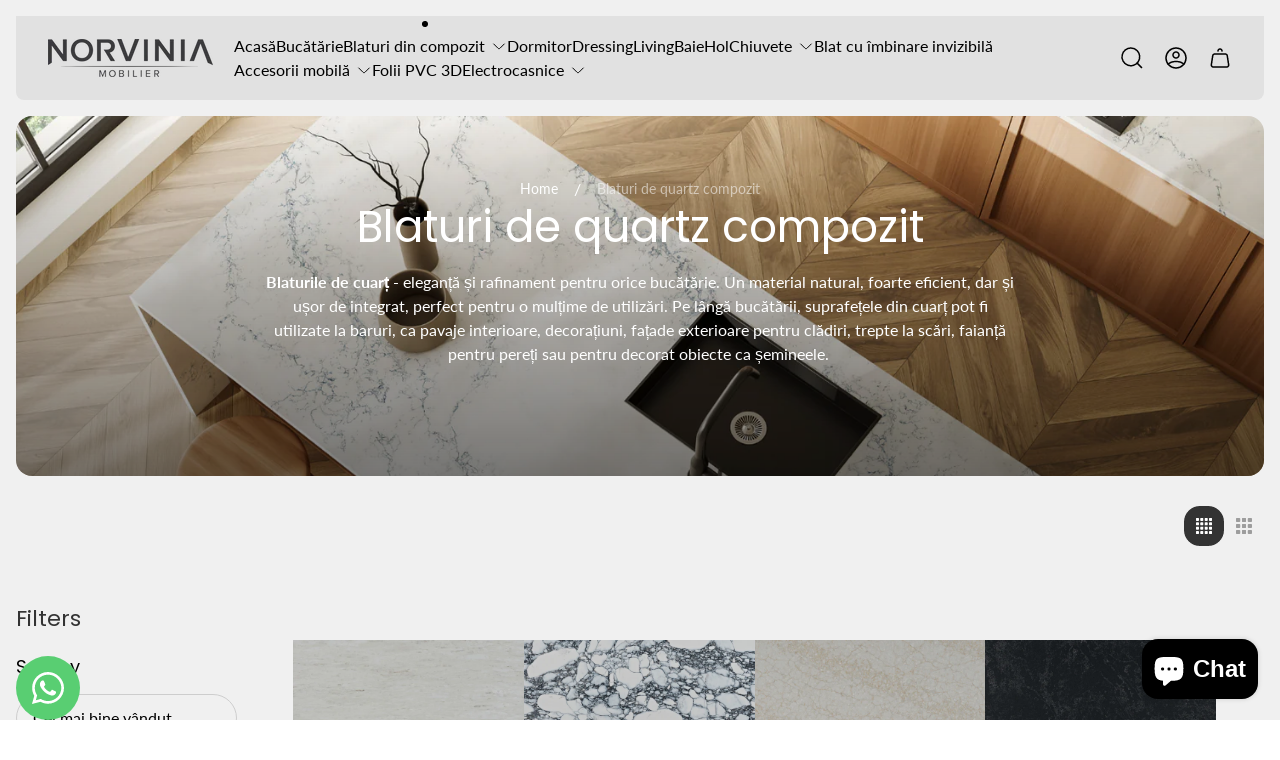

--- FILE ---
content_type: text/html; charset=utf-8
request_url: https://norvinia.ro/collections/blaturi-de-cuart-compozit
body_size: 53047
content:
<!doctype html>
<html class="no-js" lang="ro">
	<head>
	<script id="pandectes-rules">   /* PANDECTES-GDPR: DO NOT MODIFY AUTO GENERATED CODE OF THIS SCRIPT */      window.PandectesSettings = {"store":{"id":78371160392,"plan":"basic","theme":"Updated copy of Noom","primaryLocale":"en","adminMode":false,"headless":false,"storefrontRootDomain":"","checkoutRootDomain":"","storefrontAccessToken":""},"tsPublished":1764928544,"declaration":{"showPurpose":false,"showProvider":false,"declIntroText":"We use cookies to optimize website functionality, analyze the performance, and provide personalized experience to you. Some cookies are essential to make the website operate and function correctly. Those cookies cannot be disabled. In this window you can manage your preference of cookies.","showDateGenerated":true},"language":{"unpublished":[],"languageMode":"Single","fallbackLanguage":"en","languageDetection":"browser","languagesSupported":[]},"texts":{"managed":{"headerText":{"en":"We respect your privacy"},"consentText":{"en":"Acest site folosește cookie-uri pentru a asigura cea mai bună experiență."},"linkText":{"en":"Vezi detalii"},"imprintText":{"en":"Imprint"},"googleLinkText":{"en":"Google's Privacy Terms"},"allowButtonText":{"en":"Accept"},"denyButtonText":{"en":"Refuz"},"dismissButtonText":{"en":"Ok"},"leaveSiteButtonText":{"en":"Leave this site"},"preferencesButtonText":{"en":"Preferences"},"cookiePolicyText":{"en":"Cookie policy"},"preferencesPopupTitleText":{"en":"Manage consent preferences"},"preferencesPopupIntroText":{"en":"We use cookies to optimize website functionality, analyze the performance, and provide personalized experience to you. Some cookies are essential to make the website operate and function correctly. Those cookies cannot be disabled. In this window you can manage your preference of cookies."},"preferencesPopupSaveButtonText":{"en":"Save preferences"},"preferencesPopupCloseButtonText":{"en":"Close"},"preferencesPopupAcceptAllButtonText":{"en":"Accept all"},"preferencesPopupRejectAllButtonText":{"en":"Reject all"},"cookiesDetailsText":{"en":"Cookies details"},"preferencesPopupAlwaysAllowedText":{"en":"Always allowed"},"accessSectionParagraphText":{"en":"You have the right to request access to your data at any time."},"accessSectionTitleText":{"en":"Data portability"},"accessSectionAccountInfoActionText":{"en":"Personal data"},"accessSectionDownloadReportActionText":{"en":"Request export"},"accessSectionGDPRRequestsActionText":{"en":"Data subject requests"},"accessSectionOrdersRecordsActionText":{"en":"Orders"},"rectificationSectionParagraphText":{"en":"You have the right to request your data to be updated whenever you think it is appropriate."},"rectificationSectionTitleText":{"en":"Data Rectification"},"rectificationCommentPlaceholder":{"en":"Describe what you want to be updated"},"rectificationCommentValidationError":{"en":"Comment is required"},"rectificationSectionEditAccountActionText":{"en":"Request an update"},"erasureSectionTitleText":{"en":"Right to be forgotten"},"erasureSectionParagraphText":{"en":"You have the right to ask all your data to be erased. After that, you will no longer be able to access your account."},"erasureSectionRequestDeletionActionText":{"en":"Request personal data deletion"},"consentDate":{"en":"Consent date"},"consentId":{"en":"Consent ID"},"consentSectionChangeConsentActionText":{"en":"Change consent preference"},"consentSectionConsentedText":{"en":"You consented to the cookies policy of this website on"},"consentSectionNoConsentText":{"en":"You have not consented to the cookies policy of this website."},"consentSectionTitleText":{"en":"Your cookie consent"},"consentStatus":{"en":"Consent preference"},"confirmationFailureMessage":{"en":"Your request was not verified. Please try again and if problem persists, contact store owner for assistance"},"confirmationFailureTitle":{"en":"A problem occurred"},"confirmationSuccessMessage":{"en":"We will soon get back to you as to your request."},"confirmationSuccessTitle":{"en":"Your request is verified"},"guestsSupportEmailFailureMessage":{"en":"Your request was not submitted. Please try again and if problem persists, contact store owner for assistance."},"guestsSupportEmailFailureTitle":{"en":"A problem occurred"},"guestsSupportEmailPlaceholder":{"en":"E-mail address"},"guestsSupportEmailSuccessMessage":{"en":"If you are registered as a customer of this store, you will soon receive an email with instructions on how to proceed."},"guestsSupportEmailSuccessTitle":{"en":"Thank you for your request"},"guestsSupportEmailValidationError":{"en":"Email is not valid"},"guestsSupportInfoText":{"en":"Please login with your customer account to further proceed."},"submitButton":{"en":"Submit"},"submittingButton":{"en":"Submitting..."},"cancelButton":{"en":"Cancel"},"declIntroText":{"en":"We use cookies to optimize website functionality, analyze the performance, and provide personalized experience to you. Some cookies are essential to make the website operate and function correctly. Those cookies cannot be disabled. In this window you can manage your preference of cookies."},"declName":{"en":"Name"},"declPurpose":{"en":"Purpose"},"declType":{"en":"Type"},"declRetention":{"en":"Retention"},"declProvider":{"en":"Provider"},"declFirstParty":{"en":"First-party"},"declThirdParty":{"en":"Third-party"},"declSeconds":{"en":"seconds"},"declMinutes":{"en":"minutes"},"declHours":{"en":"hours"},"declDays":{"en":"days"},"declWeeks":{"en":"week(s)"},"declMonths":{"en":"months"},"declYears":{"en":"years"},"declSession":{"en":"Session"},"declDomain":{"en":"Domain"},"declPath":{"en":"Path"}},"categories":{"strictlyNecessaryCookiesTitleText":{"en":"Strictly necessary cookies"},"strictlyNecessaryCookiesDescriptionText":{"en":"These cookies are essential in order to enable you to move around the website and use its features, such as accessing secure areas of the website. The website cannot function properly without these cookies."},"functionalityCookiesTitleText":{"en":"Functional cookies"},"functionalityCookiesDescriptionText":{"en":"These cookies enable the site to provide enhanced functionality and personalisation. They may be set by us or by third party providers whose services we have added to our pages. If you do not allow these cookies then some or all of these services may not function properly."},"performanceCookiesTitleText":{"en":"Performance cookies"},"performanceCookiesDescriptionText":{"en":"These cookies enable us to monitor and improve the performance of our website. For example, they allow us to count visits, identify traffic sources and see which parts of the site are most popular."},"targetingCookiesTitleText":{"en":"Targeting cookies"},"targetingCookiesDescriptionText":{"en":"These cookies may be set through our site by our advertising partners. They may be used by those companies to build a profile of your interests and show you relevant adverts on other sites.    They do not store directly personal information, but are based on uniquely identifying your browser and internet device. If you do not allow these cookies, you will experience less targeted advertising."},"unclassifiedCookiesTitleText":{"en":"Unclassified cookies"},"unclassifiedCookiesDescriptionText":{"en":"Unclassified cookies are cookies that we are in the process of classifying, together with the providers of individual cookies."}},"auto":{}},"library":{"previewMode":false,"fadeInTimeout":0,"defaultBlocked":7,"showLink":true,"showImprintLink":false,"showGoogleLink":false,"enabled":true,"cookie":{"expiryDays":365,"secure":true,"domain":""},"dismissOnScroll":false,"dismissOnWindowClick":false,"dismissOnTimeout":false,"palette":{"popup":{"background":"#FFFFFF","backgroundForCalculations":{"a":1,"b":255,"g":255,"r":255},"text":"#000000"},"button":{"background":"transparent","backgroundForCalculations":{"a":1,"b":255,"g":255,"r":255},"text":"#000000","textForCalculation":{"a":1,"b":0,"g":0,"r":0},"border":"#000000"}},"content":{"href":"https://norvinia.ro/pages/politica-de-cookies","imprintHref":"/","close":"&#10005;","target":"","logo":"<img class=\"cc-banner-logo\" style=\"max-height: 35px;\" src=\"https://cdn.shopify.com/s/files/1/0783/7116/0392/t/6/assets/pandectes-logo.png?v=0\" alt=\"Cookie banner\" />"},"window":"<div role=\"dialog\" aria-label=\"{{header}}\" aria-describedby=\"cookieconsent:desc\" id=\"pandectes-banner\" class=\"cc-window-wrapper cc-bottom-wrapper\"><div class=\"pd-cookie-banner-window cc-window {{classes}}\">{{children}}</div></div>","compliance":{"opt-both":"<div class=\"cc-compliance cc-highlight\">{{deny}}{{allow}}</div>"},"type":"opt-both","layouts":{"basic":"{{logo}}{{messagelink}}{{compliance}}{{close}}"},"position":"bottom","theme":"wired","revokable":false,"animateRevokable":false,"revokableReset":false,"revokableLogoUrl":"https://cdn.shopify.com/s/files/1/0783/7116/0392/t/6/assets/pandectes-reopen-logo.png?v=0","revokablePlacement":"bottom-left","revokableMarginHorizontal":15,"revokableMarginVertical":15,"static":false,"autoAttach":true,"hasTransition":true,"blacklistPage":[""],"elements":{"close":"<button aria-label=\"Close\" type=\"button\" class=\"cc-close\">{{close}}</button>","dismiss":"<button type=\"button\" class=\"cc-btn cc-btn-decision cc-dismiss\">{{dismiss}}</button>","allow":"<button type=\"button\" class=\"cc-btn cc-btn-decision cc-allow\">{{allow}}</button>","deny":"<button type=\"button\" class=\"cc-btn cc-btn-decision cc-deny\">{{deny}}</button>","preferences":"<button type=\"button\" class=\"cc-btn cc-settings\" aria-controls=\"pd-cp-preferences\" onclick=\"Pandectes.fn.openPreferences()\">{{preferences}}</button>"}},"geolocation":{"brOnly":false,"caOnly":false,"chOnly":false,"euOnly":false,"jpOnly":false,"thOnly":false,"canadaOnly":false,"canadaLaw25":false,"canadaPipeda":false,"globalVisibility":true},"dsr":{"guestsSupport":false,"accessSectionDownloadReportAuto":false},"banner":{"resetTs":1707298184,"extraCss":"        .cc-banner-logo {max-width: 24em!important;}    @media(min-width: 768px) {.cc-window.cc-floating{max-width: 24em!important;width: 24em!important;}}    .cc-message, .pd-cookie-banner-window .cc-header, .cc-logo {text-align: left}    .cc-window-wrapper{z-index: 2147483647;}    .cc-window{z-index: 2147483647;font-family: inherit;}    .pd-cookie-banner-window .cc-header{font-family: inherit;}    .pd-cp-ui{font-family: inherit; background-color: #FFFFFF;color:#000000;}    button.pd-cp-btn, a.pd-cp-btn{}    input + .pd-cp-preferences-slider{background-color: rgba(0, 0, 0, 0.3)}    .pd-cp-scrolling-section::-webkit-scrollbar{background-color: rgba(0, 0, 0, 0.3)}    input:checked + .pd-cp-preferences-slider{background-color: rgba(0, 0, 0, 1)}    .pd-cp-scrolling-section::-webkit-scrollbar-thumb {background-color: rgba(0, 0, 0, 1)}    .pd-cp-ui-close{color:#000000;}    .pd-cp-preferences-slider:before{background-color: #FFFFFF}    .pd-cp-title:before {border-color: #000000!important}    .pd-cp-preferences-slider{background-color:#000000}    .pd-cp-toggle{color:#000000!important}    @media(max-width:699px) {.pd-cp-ui-close-top svg {fill: #000000}}    .pd-cp-toggle:hover,.pd-cp-toggle:visited,.pd-cp-toggle:active{color:#000000!important}    .pd-cookie-banner-window {box-shadow: 0 0 18px rgb(0 0 0 / 20%);}  ","customJavascript":{},"showPoweredBy":false,"logoHeight":35,"hybridStrict":false,"cookiesBlockedByDefault":"7","isActive":true,"implicitSavePreferences":false,"cookieIcon":false,"blockBots":false,"showCookiesDetails":true,"hasTransition":true,"blockingPage":false,"showOnlyLandingPage":false,"leaveSiteUrl":"https://www.google.com","linkRespectStoreLang":false},"cookies":{"0":[{"name":"keep_alive","type":"http","domain":"norvinia.ro","path":"/","provider":"Shopify","firstParty":true,"retention":"30 minute(s)","session":false,"expires":30,"unit":"declMinutes","purpose":{"en":"Used in connection with buyer localization."}},{"name":"secure_customer_sig","type":"http","domain":"norvinia.ro","path":"/","provider":"Shopify","firstParty":true,"retention":"1 year(s)","session":false,"expires":1,"unit":"declYears","purpose":{"en":"Used in connection with customer login."}},{"name":"cart_currency","type":"http","domain":"norvinia.ro","path":"/","provider":"Shopify","firstParty":true,"retention":"2 ","session":false,"expires":2,"unit":"declSession","purpose":{"en":"The cookie is necessary for the secure checkout and payment function on the website. This function is provided by shopify.com."}},{"name":"_cmp_a","type":"http","domain":".norvinia.ro","path":"/","provider":"Shopify","firstParty":true,"retention":"1 day(s)","session":false,"expires":1,"unit":"declDays","purpose":{"en":"Used for managing customer privacy settings."}},{"name":"_tracking_consent","type":"http","domain":".norvinia.ro","path":"/","provider":"Shopify","firstParty":true,"retention":"1 year(s)","session":false,"expires":1,"unit":"declYears","purpose":{"en":"Tracking preferences."}},{"name":"localization","type":"http","domain":"norvinia.ro","path":"/","provider":"Shopify","firstParty":true,"retention":"1 year(s)","session":false,"expires":1,"unit":"declYears","purpose":{"en":"Shopify store localization"}},{"name":"_pandectes_gdpr","type":"http","domain":".norvinia.ro","path":"/","provider":"Pandectes","firstParty":true,"retention":"1 year(s)","session":false,"expires":1,"unit":"declYears","purpose":{"en":"Used for the functionality of the cookies consent banner."}},{"name":"_secure_session_id","type":"http","domain":"norvinia.ro","path":"/","provider":"Shopify","firstParty":true,"retention":"1 month(s)","session":false,"expires":1,"unit":"declMonths","purpose":{"en":"Used in connection with navigation through a storefront."}}],"1":[],"2":[{"name":"_shopify_y","type":"http","domain":".norvinia.ro","path":"/","provider":"Shopify","firstParty":true,"retention":"1 year(s)","session":false,"expires":1,"unit":"declYears","purpose":{"en":"Shopify analytics."}},{"name":"_orig_referrer","type":"http","domain":".norvinia.ro","path":"/","provider":"Shopify","firstParty":true,"retention":"2 ","session":false,"expires":2,"unit":"declSession","purpose":{"en":"Tracks landing pages."}},{"name":"_shopify_s","type":"http","domain":".norvinia.ro","path":"/","provider":"Shopify","firstParty":true,"retention":"30 minute(s)","session":false,"expires":30,"unit":"declMinutes","purpose":{"en":"Shopify analytics."}},{"name":"_landing_page","type":"http","domain":".norvinia.ro","path":"/","provider":"Shopify","firstParty":true,"retention":"2 ","session":false,"expires":2,"unit":"declSession","purpose":{"en":"Tracks landing pages."}},{"name":"_ga","type":"http","domain":".norvinia.ro","path":"/","provider":"Google","firstParty":true,"retention":"1 year(s)","session":false,"expires":1,"unit":"declYears","purpose":{"en":"Cookie is set by Google Analytics with unknown functionality"}},{"name":"_shopify_sa_p","type":"http","domain":".norvinia.ro","path":"/","provider":"Shopify","firstParty":true,"retention":"30 minute(s)","session":false,"expires":30,"unit":"declMinutes","purpose":{"en":"Shopify analytics relating to marketing & referrals."}},{"name":"_shopify_s","type":"http","domain":"ro","path":"/","provider":"Shopify","firstParty":false,"retention":"Session","session":true,"expires":1,"unit":"declSeconds","purpose":{"en":"Shopify analytics."}},{"name":"_shopify_sa_t","type":"http","domain":".norvinia.ro","path":"/","provider":"Shopify","firstParty":true,"retention":"30 minute(s)","session":false,"expires":30,"unit":"declMinutes","purpose":{"en":"Shopify analytics relating to marketing & referrals."}},{"name":"_ga_D6ZG6KJFSP","type":"http","domain":".norvinia.ro","path":"/","provider":"Google","firstParty":true,"retention":"1 year(s)","session":false,"expires":1,"unit":"declYears","purpose":{"en":""}}],"4":[{"name":"wpm-domain-test","type":"http","domain":"norvinia.ro","path":"/","provider":"Shopify","firstParty":true,"retention":"Session","session":true,"expires":1,"unit":"declSeconds","purpose":{"en":"Used to test the storage of parameters about products added to the cart or payment currency"}},{"name":"wpm-domain-test","type":"http","domain":"ro","path":"/","provider":"Shopify","firstParty":false,"retention":"Session","session":true,"expires":1,"unit":"declSeconds","purpose":{"en":"Used to test the storage of parameters about products added to the cart or payment currency"}}],"8":[]},"blocker":{"isActive":false,"googleConsentMode":{"id":"","analyticsId":"","isActive":false,"adStorageCategory":4,"analyticsStorageCategory":2,"personalizationStorageCategory":1,"functionalityStorageCategory":1,"customEvent":true,"securityStorageCategory":0,"redactData":true,"urlPassthrough":false,"dataLayerProperty":"dataLayer"},"facebookPixel":{"id":"","isActive":false,"ldu":false},"microsoft":{},"rakuten":{"isActive":false,"cmp":false,"ccpa":false},"gpcIsActive":false,"clarity":{},"defaultBlocked":7,"patterns":{"whiteList":[],"blackList":{"1":[],"2":[],"4":[],"8":[]},"iframesWhiteList":[],"iframesBlackList":{"1":[],"2":[],"4":[],"8":[]},"beaconsWhiteList":[],"beaconsBlackList":{"1":[],"2":[],"4":[],"8":[]}}}}      !function(){"use strict";window.PandectesRules=window.PandectesRules||{},window.PandectesRules.manualBlacklist={1:[],2:[],4:[]},window.PandectesRules.blacklistedIFrames={1:[],2:[],4:[]},window.PandectesRules.blacklistedCss={1:[],2:[],4:[]},window.PandectesRules.blacklistedBeacons={1:[],2:[],4:[]};const e="javascript/blocked",t=["US-CA","US-VA","US-CT","US-UT","US-CO","US-MT","US-TX","US-OR","US-IA","US-NE","US-NH","US-DE","US-NJ","US-TN","US-MN"],n=["AT","BE","BG","HR","CY","CZ","DK","EE","FI","FR","DE","GR","HU","IE","IT","LV","LT","LU","MT","NL","PL","PT","RO","SK","SI","ES","SE","GB","LI","NO","IS"];function a(e){return new RegExp(e.replace(/[/\\.+?$()]/g,"\\$&").replace("*","(.*)"))}const o=(e,t="log")=>{new URLSearchParams(window.location.search).get("log")&&console[t](`PandectesRules: ${e}`)};function s(e){const t=document.createElement("script");t.async=!0,t.src=e,document.head.appendChild(t)}const r=window.PandectesRulesSettings||window.PandectesSettings,i=function(){if(void 0!==window.dataLayer&&Array.isArray(window.dataLayer)){if(window.dataLayer.some((e=>"pandectes_full_scan"===e.event)))return!0}return!1}(),c=((e="_pandectes_gdpr")=>{const t=("; "+document.cookie).split("; "+e+"=");let n;if(t.length<2)n={};else{const e=t.pop().split(";");n=window.atob(e.shift())}const a=(e=>{try{return JSON.parse(e)}catch(e){return!1}})(n);return!1!==a?a:n})(),{banner:{isActive:d},blocker:{defaultBlocked:l,patterns:u}}=r,g=c&&null!==c.preferences&&void 0!==c.preferences?c.preferences:null,p=i?0:d?null===g?l:g:0,f={1:!(1&p),2:!(2&p),4:!(4&p)},{blackList:h,whiteList:w,iframesBlackList:y,iframesWhiteList:m,beaconsBlackList:b,beaconsWhiteList:k}=u,_={blackList:[],whiteList:[],iframesBlackList:{1:[],2:[],4:[],8:[]},iframesWhiteList:[],beaconsBlackList:{1:[],2:[],4:[],8:[]},beaconsWhiteList:[]};[1,2,4].map((e=>{f[e]||(_.blackList.push(...h[e].length?h[e].map(a):[]),_.iframesBlackList[e]=y[e].length?y[e].map(a):[],_.beaconsBlackList[e]=b[e].length?b[e].map(a):[])})),_.whiteList=w.length?w.map(a):[],_.iframesWhiteList=m.length?m.map(a):[],_.beaconsWhiteList=k.length?k.map(a):[];const v={scripts:[],iframes:{1:[],2:[],4:[]},beacons:{1:[],2:[],4:[]},css:{1:[],2:[],4:[]}},L=(t,n)=>t&&(!n||n!==e)&&(!_.blackList||_.blackList.some((e=>e.test(t))))&&(!_.whiteList||_.whiteList.every((e=>!e.test(t)))),S=(e,t)=>{const n=_.iframesBlackList[t],a=_.iframesWhiteList;return e&&(!n||n.some((t=>t.test(e))))&&(!a||a.every((t=>!t.test(e))))},C=(e,t)=>{const n=_.beaconsBlackList[t],a=_.beaconsWhiteList;return e&&(!n||n.some((t=>t.test(e))))&&(!a||a.every((t=>!t.test(e))))},A=new MutationObserver((e=>{for(let t=0;t<e.length;t++){const{addedNodes:n}=e[t];for(let e=0;e<n.length;e++){const t=n[e],a=t.dataset&&t.dataset.cookiecategory;if(1===t.nodeType&&"LINK"===t.tagName){const e=t.dataset&&t.dataset.href;if(e&&a)switch(a){case"functionality":case"C0001":v.css[1].push(e);break;case"performance":case"C0002":v.css[2].push(e);break;case"targeting":case"C0003":v.css[4].push(e)}}}}}));var $=new MutationObserver((t=>{for(let n=0;n<t.length;n++){const{addedNodes:a}=t[n];for(let t=0;t<a.length;t++){const n=a[t],s=n.src||n.dataset&&n.dataset.src,r=n.dataset&&n.dataset.cookiecategory;if(1===n.nodeType&&"IFRAME"===n.tagName){if(s){let e=!1;S(s,1)||"functionality"===r||"C0001"===r?(e=!0,v.iframes[1].push(s)):S(s,2)||"performance"===r||"C0002"===r?(e=!0,v.iframes[2].push(s)):(S(s,4)||"targeting"===r||"C0003"===r)&&(e=!0,v.iframes[4].push(s)),e&&(n.removeAttribute("src"),n.setAttribute("data-src",s))}}else if(1===n.nodeType&&"IMG"===n.tagName){if(s){let e=!1;C(s,1)?(e=!0,v.beacons[1].push(s)):C(s,2)?(e=!0,v.beacons[2].push(s)):C(s,4)&&(e=!0,v.beacons[4].push(s)),e&&(n.removeAttribute("src"),n.setAttribute("data-src",s))}}else if(1===n.nodeType&&"SCRIPT"===n.tagName){const t=n.type;let a=!1;if(L(s,t)?(o(`rule blocked: ${s}`),a=!0):s&&r?o(`manually blocked @ ${r}: ${s}`):r&&o(`manually blocked @ ${r}: inline code`),a){v.scripts.push([n,t]),n.type=e;const a=function(t){n.getAttribute("type")===e&&t.preventDefault(),n.removeEventListener("beforescriptexecute",a)};n.addEventListener("beforescriptexecute",a),n.parentElement&&n.parentElement.removeChild(n)}}}}}));const P=document.createElement,E={src:Object.getOwnPropertyDescriptor(HTMLScriptElement.prototype,"src"),type:Object.getOwnPropertyDescriptor(HTMLScriptElement.prototype,"type")};window.PandectesRules.unblockCss=e=>{const t=v.css[e]||[];t.length&&o(`Unblocking CSS for ${e}`),t.forEach((e=>{const t=document.querySelector(`link[data-href^="${e}"]`);t.removeAttribute("data-href"),t.href=e})),v.css[e]=[]},window.PandectesRules.unblockIFrames=e=>{const t=v.iframes[e]||[];t.length&&o(`Unblocking IFrames for ${e}`),_.iframesBlackList[e]=[],t.forEach((e=>{const t=document.querySelector(`iframe[data-src^="${e}"]`);t.removeAttribute("data-src"),t.src=e})),v.iframes[e]=[]},window.PandectesRules.unblockBeacons=e=>{const t=v.beacons[e]||[];t.length&&o(`Unblocking Beacons for ${e}`),_.beaconsBlackList[e]=[],t.forEach((e=>{const t=document.querySelector(`img[data-src^="${e}"]`);t.removeAttribute("data-src"),t.src=e})),v.beacons[e]=[]},window.PandectesRules.unblockInlineScripts=function(e){const t=1===e?"functionality":2===e?"performance":"targeting",n=document.querySelectorAll(`script[type="javascript/blocked"][data-cookiecategory="${t}"]`);o(`unblockInlineScripts: ${n.length} in ${t}`),n.forEach((function(e){const t=document.createElement("script");t.type="text/javascript",e.hasAttribute("src")?t.src=e.getAttribute("src"):t.textContent=e.textContent,document.head.appendChild(t),e.parentNode.removeChild(e)}))},window.PandectesRules.unblockInlineCss=function(e){const t=1===e?"functionality":2===e?"performance":"targeting",n=document.querySelectorAll(`link[data-cookiecategory="${t}"]`);o(`unblockInlineCss: ${n.length} in ${t}`),n.forEach((function(e){e.href=e.getAttribute("data-href")}))},window.PandectesRules.unblock=function(e){e.length<1?(_.blackList=[],_.whiteList=[],_.iframesBlackList=[],_.iframesWhiteList=[]):(_.blackList&&(_.blackList=_.blackList.filter((t=>e.every((e=>"string"==typeof e?!t.test(e):e instanceof RegExp?t.toString()!==e.toString():void 0))))),_.whiteList&&(_.whiteList=[..._.whiteList,...e.map((e=>{if("string"==typeof e){const t=".*"+a(e)+".*";if(_.whiteList.every((e=>e.toString()!==t.toString())))return new RegExp(t)}else if(e instanceof RegExp&&_.whiteList.every((t=>t.toString()!==e.toString())))return e;return null})).filter(Boolean)]));let t=0;[...v.scripts].forEach((([e,n],a)=>{if(function(e){const t=e.getAttribute("src");return _.blackList&&_.blackList.every((e=>!e.test(t)))||_.whiteList&&_.whiteList.some((e=>e.test(t)))}(e)){const o=document.createElement("script");for(let t=0;t<e.attributes.length;t++){let n=e.attributes[t];"src"!==n.name&&"type"!==n.name&&o.setAttribute(n.name,e.attributes[t].value)}o.setAttribute("src",e.src),o.setAttribute("type",n||"application/javascript"),document.head.appendChild(o),v.scripts.splice(a-t,1),t++}})),0==_.blackList.length&&0===_.iframesBlackList[1].length&&0===_.iframesBlackList[2].length&&0===_.iframesBlackList[4].length&&0===_.beaconsBlackList[1].length&&0===_.beaconsBlackList[2].length&&0===_.beaconsBlackList[4].length&&(o("Disconnecting observers"),$.disconnect(),A.disconnect())};const{store:{adminMode:T,headless:B,storefrontRootDomain:R,checkoutRootDomain:I,storefrontAccessToken:O},banner:{isActive:N},blocker:U}=r,{defaultBlocked:D}=U;N&&function(e){if(window.Shopify&&window.Shopify.customerPrivacy)return void e();let t=null;window.Shopify&&window.Shopify.loadFeatures&&window.Shopify.trackingConsent?e():t=setInterval((()=>{window.Shopify&&window.Shopify.loadFeatures&&(clearInterval(t),window.Shopify.loadFeatures([{name:"consent-tracking-api",version:"0.1"}],(t=>{t?o("Shopify.customerPrivacy API - failed to load"):(o(`shouldShowBanner() -> ${window.Shopify.trackingConsent.shouldShowBanner()} | saleOfDataRegion() -> ${window.Shopify.trackingConsent.saleOfDataRegion()}`),e())})))}),10)}((()=>{!function(){const e=window.Shopify.trackingConsent;if(!1!==e.shouldShowBanner()||null!==g||7!==D)try{const t=T&&!(window.Shopify&&window.Shopify.AdminBarInjector);let n={preferences:!(1&p)||i||t,analytics:!(2&p)||i||t,marketing:!(4&p)||i||t};B&&(n.headlessStorefront=!0,n.storefrontRootDomain=R?.length?R:window.location.hostname,n.checkoutRootDomain=I?.length?I:`checkout.${window.location.hostname}`,n.storefrontAccessToken=O?.length?O:""),e.firstPartyMarketingAllowed()===n.marketing&&e.analyticsProcessingAllowed()===n.analytics&&e.preferencesProcessingAllowed()===n.preferences||e.setTrackingConsent(n,(function(e){e&&e.error?o("Shopify.customerPrivacy API - failed to setTrackingConsent"):o(`setTrackingConsent(${JSON.stringify(n)})`)}))}catch(e){o("Shopify.customerPrivacy API - exception")}}(),function(){if(B){const e=window.Shopify.trackingConsent,t=e.currentVisitorConsent();if(navigator.globalPrivacyControl&&""===t.sale_of_data){const t={sale_of_data:!1,headlessStorefront:!0};t.storefrontRootDomain=R?.length?R:window.location.hostname,t.checkoutRootDomain=I?.length?I:`checkout.${window.location.hostname}`,t.storefrontAccessToken=O?.length?O:"",e.setTrackingConsent(t,(function(e){e&&e.error?o(`Shopify.customerPrivacy API - failed to setTrackingConsent({${JSON.stringify(t)})`):o(`setTrackingConsent(${JSON.stringify(t)})`)}))}}}()}));const M="[Pandectes :: Google Consent Mode debug]:";function j(...e){const t=e[0],n=e[1],a=e[2];if("consent"!==t)return"config"===t?"config":void 0;const{ad_storage:o,ad_user_data:s,ad_personalization:r,functionality_storage:i,analytics_storage:c,personalization_storage:d,security_storage:l}=a,u={Command:t,Mode:n,ad_storage:o,ad_user_data:s,ad_personalization:r,functionality_storage:i,analytics_storage:c,personalization_storage:d,security_storage:l};return console.table(u),"default"===n&&("denied"===o&&"denied"===s&&"denied"===r&&"denied"===i&&"denied"===c&&"denied"===d||console.warn(`${M} all types in a "default" command should be set to "denied" except for security_storage that should be set to "granted"`)),n}let z=!1,x=!1;function q(e){e&&("default"===e?(z=!0,x&&console.warn(`${M} "default" command was sent but there was already an "update" command before it.`)):"update"===e?(x=!0,z||console.warn(`${M} "update" command was sent but there was no "default" command before it.`)):"config"===e&&(z||console.warn(`${M} a tag read consent state before a "default" command was sent.`)))}const{banner:{isActive:F,hybridStrict:W},geolocation:{caOnly:H=!1,euOnly:G=!1,brOnly:J=!1,jpOnly:V=!1,thOnly:K=!1,chOnly:Z=!1,zaOnly:Y=!1,canadaOnly:X=!1,globalVisibility:Q=!0},blocker:{defaultBlocked:ee=7,googleConsentMode:{isActive:te,onlyGtm:ne=!1,id:ae="",analyticsId:oe="",adwordsId:se="",redactData:re,urlPassthrough:ie,adStorageCategory:ce,analyticsStorageCategory:de,functionalityStorageCategory:le,personalizationStorageCategory:ue,securityStorageCategory:ge,dataLayerProperty:pe="dataLayer",waitForUpdate:fe=0,useNativeChannel:he=!1,debugMode:we=!1}}}=r;function ye(){window[pe].push(arguments)}window[pe]=window[pe]||[];const me={hasInitialized:!1,useNativeChannel:!1,ads_data_redaction:!1,url_passthrough:!1,data_layer_property:"dataLayer",storage:{ad_storage:"granted",ad_user_data:"granted",ad_personalization:"granted",analytics_storage:"granted",functionality_storage:"granted",personalization_storage:"granted",security_storage:"granted"}};if(F&&te)if(we&&(be=pe||"dataLayer",window[be].forEach((e=>{q(j(...e))})),window[be].push=function(...e){return q(j(...e[0])),Array.prototype.push.apply(this,e)}),ne){const e="https://www.googletagmanager.com";if(ae.length){const t=ae.split(",");window[me.data_layer_property].push({"gtm.start":(new Date).getTime(),event:"gtm.js"});for(let n=0;n<t.length;n++){const a="dataLayer"!==me.data_layer_property?`&l=${me.data_layer_property}`:"";s(`${e}/gtm.js?id=${t[n].trim()}${a}`)}}}else{const e=0===(ee&ce)?"granted":"denied",a=0===(ee&de)?"granted":"denied",o=0===(ee&le)?"granted":"denied",r=0===(ee&ue)?"granted":"denied",i=0===(ee&ge)?"granted":"denied";me.hasInitialized=!0,me.useNativeChannel=he,me.url_passthrough=ie,me.ads_data_redaction="denied"===e&&re,me.storage.ad_storage=e,me.storage.ad_user_data=e,me.storage.ad_personalization=e,me.storage.analytics_storage=a,me.storage.functionality_storage=o,me.storage.personalization_storage=r,me.storage.security_storage=i,me.data_layer_property=pe||"dataLayer",ye("set","developer_id.dMTZkMj",!0),me.ads_data_redaction&&ye("set","ads_data_redaction",me.ads_data_redaction),me.url_passthrough&&ye("set","url_passthrough",me.url_passthrough),function(){const e=p!==ee?{wait_for_update:fe||500}:fe?{wait_for_update:fe}:{};Q&&!W?ye("consent","default",{...me.storage,...e}):(ye("consent","default",{...me.storage,...e,region:[...G||W?n:[],...H&&!W?t:[],...J&&!W?["BR"]:[],...V&&!W?["JP"]:[],...!1===X||W?[]:["CA"],...K&&!W?["TH"]:[],...Z&&!W?["CH"]:[],...Y&&!W?["ZA"]:[]]}),ye("consent","default",{ad_storage:"granted",ad_user_data:"granted",ad_personalization:"granted",analytics_storage:"granted",functionality_storage:"granted",personalization_storage:"granted",security_storage:"granted",...e}));if(null!==g){const e=0===(p&ce)?"granted":"denied",t=0===(p&de)?"granted":"denied",n=0===(p&le)?"granted":"denied",a=0===(p&ue)?"granted":"denied",o=0===(p&ge)?"granted":"denied";me.storage.ad_storage=e,me.storage.ad_user_data=e,me.storage.ad_personalization=e,me.storage.analytics_storage=t,me.storage.functionality_storage=n,me.storage.personalization_storage=a,me.storage.security_storage=o,ye("consent","update",me.storage)}ye("js",new Date);const a="https://www.googletagmanager.com";if(ae.length){const e=ae.split(",");window[me.data_layer_property].push({"gtm.start":(new Date).getTime(),event:"gtm.js"});for(let t=0;t<e.length;t++){const n="dataLayer"!==me.data_layer_property?`&l=${me.data_layer_property}`:"";s(`${a}/gtm.js?id=${e[t].trim()}${n}`)}}if(oe.length){const e=oe.split(",");for(let t=0;t<e.length;t++){const n=e[t].trim();n.length&&(s(`${a}/gtag/js?id=${n}`),ye("config",n,{send_page_view:!1}))}}if(se.length){const e=se.split(",");for(let t=0;t<e.length;t++){const n=e[t].trim();n.length&&(s(`${a}/gtag/js?id=${n}`),ye("config",n,{allow_enhanced_conversions:!0}))}}}()}var be;const{blocker:{klaviyoIsActive:ke,googleConsentMode:{adStorageCategory:_e}}}=r;ke&&window.addEventListener("PandectesEvent_OnConsent",(function(e){const{preferences:t}=e.detail;if(null!=t){const e=0===(t&_e)?"granted":"denied";void 0!==window.klaviyo&&window.klaviyo.isIdentified()&&window.klaviyo.push(["identify",{ad_personalization:e,ad_user_data:e}])}}));const{banner:{revokableTrigger:ve}}=r;ve&&(window.onload=async()=>{for await(let e of((e,t=1e3,n=1e4)=>{const a=new WeakMap;return{async*[Symbol.asyncIterator](){const o=Date.now();for(;Date.now()-o<n;){const n=document.querySelectorAll(e);for(const e of n)a.has(e)||(a.set(e,!0),yield e);await new Promise((e=>setTimeout(e,t)))}}}})('a[href*="#reopenBanner"]'))e.onclick=e=>{e.preventDefault(),window.Pandectes.fn.revokeConsent()}});const{banner:{isActive:Le},blocker:{defaultBlocked:Se=7,microsoft:{isActive:Ce,uetTags:Ae,dataLayerProperty:$e="uetq"}={isActive:!1,uetTags:"",dataLayerProperty:"uetq"},clarity:{isActive:Pe,id:Ee}={isActive:!1,id:""}}}=r,Te={hasInitialized:!1,data_layer_property:"uetq",storage:{ad_storage:"granted"}};if(Le&&Ce){if(function(e,t,n){const a=new Date;a.setTime(a.getTime()+24*n*60*60*1e3);const o="expires="+a.toUTCString();document.cookie=`${e}=${t}; ${o}; path=/; secure; samesite=strict`}("_uetmsdns","0",365),Ae.length){const e=Ae.split(",");for(let t=0;t<e.length;t++)e[t].trim().length&&Me(e[t])}const e=4&Se?"denied":"granted";if(Te.hasInitialized=!0,Te.storage.ad_storage=e,window[$e]=window[$e]||[],window[$e].push("consent","default",Te.storage),null!==g){const e=4&p?"denied":"granted";Te.storage.ad_storage=e,window[$e].push("consent","update",Te.storage)}}var Be,Re,Ie,Oe,Ne,Ue,De;function Me(e){const t=document.createElement("script");t.type="text/javascript",t.async=!0,t.src="//bat.bing.com/bat.js",t.onload=function(){const t={ti:e,cookieFlags:"SameSite=None;Secure"};t.q=window[$e],window[$e]=new UET(t),window[$e].push("pageLoad")},document.head.appendChild(t)}Pe&&Le&&(Ee.length&&(Be=window,Re=document,Oe="script",Ne=Ee,Be[Ie="clarity"]=Be[Ie]||function(){(Be[Ie].q=Be[Ie].q||[]).push(arguments)},(Ue=Re.createElement(Oe)).async=1,Ue.src="https://www.clarity.ms/tag/"+Ne,(De=Re.getElementsByTagName(Oe)[0]).parentNode.insertBefore(Ue,De)),window.addEventListener("PandectesEvent_OnConsent",(e=>{["new","revoke"].includes(e.detail?.consentType)&&"function"==typeof window.clarity&&(2&e.detail?.preferences?window.clarity("consent",!1):window.clarity("consent"))}))),window.PandectesRules.gcm=me;const{banner:{isActive:je},blocker:{isActive:ze}}=r;o(`Prefs: ${p} | Banner: ${je?"on":"off"} | Blocker: ${ze?"on":"off"}`);const xe=null===g&&/\/checkouts\//.test(window.location.pathname);0!==p&&!1===i&&ze&&!xe&&(o("Blocker will execute"),document.createElement=function(...t){if("script"!==t[0].toLowerCase())return P.bind?P.bind(document)(...t):P;const n=P.bind(document)(...t);try{Object.defineProperties(n,{src:{...E.src,set(t){L(t,n.type)&&E.type.set.call(this,e),E.src.set.call(this,t)}},type:{...E.type,get(){const t=E.type.get.call(this);return t===e||L(this.src,t)?null:t},set(t){const a=L(n.src,n.type)?e:t;E.type.set.call(this,a)}}}),n.setAttribute=function(t,a){if("type"===t){const t=L(n.src,n.type)?e:a;E.type.set.call(n,t)}else"src"===t?(L(a,n.type)&&E.type.set.call(n,e),E.src.set.call(n,a)):HTMLScriptElement.prototype.setAttribute.call(n,t,a)}}catch(e){console.warn("Yett: unable to prevent script execution for script src ",n.src,".\n",'A likely cause would be because you are using a third-party browser extension that monkey patches the "document.createElement" function.')}return n},$.observe(document.documentElement,{childList:!0,subtree:!0}),A.observe(document.documentElement,{childList:!0,subtree:!0}))}();
</script>
	
		<meta charset="utf-8">
		<meta http-equiv="X-UA-Compatible" content="IE=edge">
		<meta name="viewport" content="width=device-width,initial-scale=1">
		<meta name="theme-color" content="">
		<meta name="format-detection" content="telephone=no"><link rel="canonical" href="https://norvinia.ro/collections/blaturi-de-cuart-compozit">
		<link rel="preconnect" href="https://cdn.shopify.com" crossorigin><link rel="icon" href="//norvinia.ro/cdn/shop/files/favicon_norvinia_32x32.png?v=1764934181" type="image/png"><title>Blaturi de quartz compozit&ndash; NORVINIA</title><meta name="description" content="Blaturile de cuarț - eleganță și rafinament pentru orice bucătărie. Un material natural, foarte eficient, dar și ușor de integrat, perfect pentru o mulțime de utilizări. Pe lângă bucătării, suprafețele din cuarț pot fi utilizate la baruri, ca pavaje interioare, decorațiuni, fațade exterioare pentru clădiri, trepte la s">

<meta property="og:site_name" content="NORVINIA">
<meta property="og:url" content="https://norvinia.ro/collections/blaturi-de-cuart-compozit">
<meta property="og:title" content="Blaturi de quartz compozit">
<meta property="og:type" content="website">
<meta property="og:description" content="Blaturile de cuarț - eleganță și rafinament pentru orice bucătărie. Un material natural, foarte eficient, dar și ușor de integrat, perfect pentru o mulțime de utilizări. Pe lângă bucătării, suprafețele din cuarț pot fi utilizate la baruri, ca pavaje interioare, decorațiuni, fațade exterioare pentru clădiri, trepte la s"><meta property="og:image" content="http://norvinia.ro/cdn/shop/collections/Bannere_-_manere_tip_profil_3.png?v=1764753523">
	<meta property="og:image:secure_url" content="https://norvinia.ro/cdn/shop/collections/Bannere_-_manere_tip_profil_3.png?v=1764753523">
	<meta property="og:image:width" content="1600">
	<meta property="og:image:height" content="800"><meta name="twitter:card" content="summary_large_image">
<meta name="twitter:title" content="Blaturi de quartz compozit">
<meta name="twitter:description" content="Blaturile de cuarț - eleganță și rafinament pentru orice bucătărie. Un material natural, foarte eficient, dar și ușor de integrat, perfect pentru o mulțime de utilizări. Pe lângă bucătării, suprafețele din cuarț pot fi utilizate la baruri, ca pavaje interioare, decorațiuni, fațade exterioare pentru clădiri, trepte la s">
<meta property="theme:layout" content="theme">
<meta property="theme:template" content="collection">

			<link rel="preload" as="font" href="//norvinia.ro/cdn/fonts/lato/lato_n4.c3b93d431f0091c8be23185e15c9d1fee1e971c5.woff2" type="font/woff2" crossorigin>
			<link rel="preload" as="font" href="//norvinia.ro/cdn/fonts/lato/lato_n5.b2fec044fbe05725e71d90882e5f3b21dae2efbd.woff2" type="font/woff2" crossorigin>
		

		
			<link rel="preload" as="font" href="//norvinia.ro/cdn/fonts/poppins/poppins_n4.0ba78fa5af9b0e1a374041b3ceaadf0a43b41362.woff2" type="font/woff2" crossorigin>
		<style>
	shopify-accelerated-checkout {
		--shopify-accelerated-checkout-button-block-size: 54px;
		--shopify-accelerated-checkout-button-border-radius: 32px;
		--shopify-accelerated-checkout-button-box-shadow: none;
		--shopify-accelerated-checkout-skeleton-background-color: #dedede;
		--shopify-accelerated-checkout-skeleton-animation-opacity-start: 1;
		--shopify-accelerated-checkout-skeleton-animation-opacity-end: 0.5;
		--shopify-accelerated-checkout-skeleton-animation-duration: 4s;
		--shopify-accelerated-checkout-skeleton-animation-timing-function: ease;
	}
	shopify-accelerated-checkout-cart {
		--shopify-accelerated-checkout-button-block-size: 54px;
		--shopify-accelerated-checkout-button-inline-size: 54px;
		--shopify-accelerated-checkout-button-border-radius: 32px;
		--shopify-accelerated-checkout-button-box-shadow: none;
		--shopify-accelerated-checkout-inline-alignment: flex-start;
		--shopify-accelerated-checkout-row-gap: 16px;
		--shopify-accelerated-checkout-skeleton-background-color: #dedede;
		--shopify-accelerated-checkout-skeleton-animation-opacity-start: 1;
		--shopify-accelerated-checkout-skeleton-animation-opacity-end: 0.5;
		--shopify-accelerated-checkout-skeleton-animation-duration: 4s;
		--shopify-accelerated-checkout-skeleton-animation-timing-function: ease;
	}

	:root {
		
		--global-container-width: 1952px;
		--global-border-radius: 16px;
		--global-gap: 16px;
		--global-gap-small: 8px;
		

		--loading-image: url(//norvinia.ro/cdn/shop/t/6/assets/loading.svg?v=139510183042965767481764920613);

		
		--color-black: #000;
		--color-black-light: rgba(0, 0, 0, 0.7);
		--color-white: #fff;
		--color-gray: #757575;
		--color-light-gray: #E9E9E9;
		--color-dark-gray: #999999;
		--color-valencia: #D33636;
		--color-silver: #C4C4C4;
		--color-snow: #F8F8F8;
		--color-whisper: #E6E6E6;
		--color-chelsea-cucumber: #81B154;
		--color-fire-bush: #E49D49;
		--color-green-success: #198754;
		--color-red-error: #B00020;
		--color-ghost-white: #F9F9F9;


	--color-slider-arrow-background:#292929;
	--color-slider-arrow-icon:#ffffff;
	--color-slider-arrow-border:rgba(0,0,0,0);


	--color-slider-arrow-background-hover:#454545;
	--color-slider-arrow-icon-hover:#fff;
	--color-slider-arrow-border-hover:rgba(0,0,0,0);

	--color-icon-available:#e3f2e1;
	--color-icon-out-of-stock:#f6f6f6;

	--color-cart-notification-background:#161E13;
	--color-cart-notification-text:#FFFFFF;
	--color-cart-notification-cross:#FFFFFF;


	--color-overlay:#000000;


	--color-background:#f0f0f0;
	--color-background-darken: #e9e9e9;
	--color-background-secondary: #f9f9f9;
	--color-img-placeholder-bg: #dedede;
	--color-background-popup-drawer: #fff;

		
		--color-text-primary:#000000;
		--color-text-secondary:#525252;
		--color-text-thirdly:#9D9D9D;
		--color-heading:#333333;
		--link-color:#000000;
		--color-accent:#e1e1e1;
		--color-text-attention: #ff0000;
		--color-text-success: #36BA20;
		--color-sale-label: #FFFFFF;
		--color-label-base:#525252;
		--color-label-primary:#FFFFFF;
		--color-label-secondary:#FFFFFF;
		--color-label-sold-out:#000000;

		
		--color-border-primary:#000000;
		--color-border-secondary:#646464;
		--color-border-thirdly:#cdcdcd;

		

		
			--button-text-color-primary:#000000;
			--button-background-color-primary:#ffffff;

			--button-text-color-primary-hover:#000000;
			--button-background-color-primary-hover:#000000;

		
			--button-text-color-secondary:#ffffff;
			--button-background-color-secondary:#333333;

			--button-text-color-secondary-hover:#ffffff;
			--button-background-color-secondary-hover:#292929;

		
			--button-text-color-primary-with-border:#fff;
			--button-background-color-primary-with-border:transparent;
			--button-border-color-primary-with-border:#fff;

			--button-text-color-primary-with-border-hover:#000;
			--button-background-color-primary-with-border-hover:#fff;
			--button-border-color-primary-with-border-hover:#fff;

		
			--button-text-color-secondary-with-border:#525252;
			--button-background-color-secondary-with-border:transparent;
			--button-border-color-secondary-with-border:#525252;

			--button-text-color-secondary-with-border-hover:#fff;
			--button-background-color-secondary-with-border-hover:#525252;
			--button-border-color-secondary-with-border-hover:#525252;

		
			--button-icon-color-social:#000000;
			--button-background-color-social:rgba(0,0,0,0);
			--button-border-color-social:#000000;

		
			--button-icon-color-social-hover:#ffffff;
			--button-background-color-social-hover:#000000;
			--button-border-color-social-hover:rgba(0,0,0,0);

		
			--product-card-button-text-color:#000000;
			--product-card-button-background-color:#ffffff;

		
			--product-card-button-text-color-hover:#ffffff;
			--product-card-button-background-color-hover:#000000;

		
			--product-card-button-border-color:#000000;
			--product-card-button-border-color-hover:#ffffff;

		
		--color-preloader-primary:#E6E6E6;
		--color-preloader-secondary:#000000;
		--background-color-preloader:rgba(255, 255, 255, 0.35);

		--color-background-label-base:rgba(205, 205, 205, 0.2);
	--color-background-label-primary:#cc0000;
	--color-background-label-secondary:#408400;
		--color-background-label-sale:#cc0000;
	--color-background-label-sold-out:#f2f2f2;

	--color-border-label-base:#E9E9E9;
	--color-border-label-primary:#E9E9E9;
	--color-border-label-secondary:#E9E9E9;
	--color-border-label-sold-out:#E9E9E9;
		--color-border-label-sale:#E9E9E9;

	--color-background-quick-buttons: #f9f9f9;
	--color-border-quick-buttons: #e9e9e9;
	--color-text-quick-buttons: #000;
	--color-compare-sticky-button-bg: #333333;
	--color-compare-sticky-button-color: #fff;
	--color-pdp-compare-button-bg: #f9f9f9;
	--color-pdp-compare-button-color: #000;
	--color-pdp-compare-button-border-color: #E9E9E9;
}

		
		
		
		
		@font-face {
  font-family: Lato;
  font-weight: 400;
  font-style: normal;
  font-display: swap;
  src: url("//norvinia.ro/cdn/fonts/lato/lato_n4.c3b93d431f0091c8be23185e15c9d1fee1e971c5.woff2") format("woff2"),
       url("//norvinia.ro/cdn/fonts/lato/lato_n4.d5c00c781efb195594fd2fd4ad04f7882949e327.woff") format("woff");
}
@font-face {
  font-family: Poppins;
  font-weight: 400;
  font-style: normal;
  font-display: swap;
  src: url("//norvinia.ro/cdn/fonts/poppins/poppins_n4.0ba78fa5af9b0e1a374041b3ceaadf0a43b41362.woff2") format("woff2"),
       url("//norvinia.ro/cdn/fonts/poppins/poppins_n4.214741a72ff2596839fc9760ee7a770386cf16ca.woff") format("woff");
}

		@font-face {
  font-family: Lato;
  font-weight: 700;
  font-style: normal;
  font-display: swap;
  src: url("//norvinia.ro/cdn/fonts/lato/lato_n7.900f219bc7337bc57a7a2151983f0a4a4d9d5dcf.woff2") format("woff2"),
       url("//norvinia.ro/cdn/fonts/lato/lato_n7.a55c60751adcc35be7c4f8a0313f9698598612ee.woff") format("woff");
}

		@font-face {
  font-family: Lato;
  font-weight: 400;
  font-style: italic;
  font-display: swap;
  src: url("//norvinia.ro/cdn/fonts/lato/lato_i4.09c847adc47c2fefc3368f2e241a3712168bc4b6.woff2") format("woff2"),
       url("//norvinia.ro/cdn/fonts/lato/lato_i4.3c7d9eb6c1b0a2bf62d892c3ee4582b016d0f30c.woff") format("woff");
}

		@font-face {
  font-family: Lato;
  font-weight: 700;
  font-style: italic;
  font-display: swap;
  src: url("//norvinia.ro/cdn/fonts/lato/lato_i7.16ba75868b37083a879b8dd9f2be44e067dfbf92.woff2") format("woff2"),
       url("//norvinia.ro/cdn/fonts/lato/lato_i7.4c07c2b3b7e64ab516aa2f2081d2bb0366b9dce8.woff") format("woff");
}


		

		

		:root {
			--body-font-size:16px;
			--body-font-size-without-unit:16;
			--heading-font-size:16px;
			--base-font-family: Lato, sans-serif;
			--heading-font-family: Poppins, sans-serif;
			--heading-font-weight:400;
			--heading-text-transform:none;
			--button-font-family: Inter, sans-serif;
			--button-font-size:16px;
			--button-text-transform:none;
		}

		

			:root {
				--product-card-object-fit:contain;
			}

		

			:root {
				--sticky-sidebar-offset-top: 40px;
			}@media (-moz-touch-enabled: 0), (hover: hover) {
			body * {
				scrollbar-color:rgba(0, 0, 0, 0.2) rgba(0, 0, 0, 0.0);
			}

			body *::-webkit-scrollbar-track {
				background-color:rgba(0, 0, 0, 0.0);
			}

			body *::-webkit-scrollbar-thumb {
				background-color:rgba(0, 0, 0, 0.2);
			}
		}
</style>
<link rel="preload" as="style" href="//norvinia.ro/cdn/shop/t/6/assets/main.build.css?v=20654672617528353471764920613">

		



  <link href="//norvinia.ro/cdn/shop/t/6/assets/main.build.css?v=20654672617528353471764920613" rel="stylesheet" type="text/css" media="all" />

<script>
			window.themeCore = window.themeCore || {};
			window.themeCore.productPlaceholderImage ="https:\/\/norvinia.ro\/cdn\/shopifycloud\/storefront\/assets\/no-image-2048-a2addb12.gif";
			window.themeCore.productPlaceholderImageFocal = null;
		</script><script>
	function themeCoreUnescape(value) {
		const doc = new DOMParser().parseFromString(value, "text/html");

		return doc.body.innerHTML;
	}

	window.themeCore = window.themeCore || {};
	window.themeCore.translations = window.themeCore.translations || {};
	window.themeCore.translations = {
		...window.themeCore.translations,
		get(name, params = {}) {
			try {
				const translation = name.split(".").reduce((translations, key) => {
					if (translations.hasOwnProperty(key)) {
						return translations[key];
					}

					throw new Error("Translation missed");
				}, this.translations);

				return Object.keys(params).reduce((result = "", key) => {
					let regex = new RegExp(`{{(\\s+)?(${key})(\\s+)?}}`, "gm");

					return result.replace(regex, params[key]);
				}, themeCoreUnescape(translation));
			} catch (e) {}

			return `"${name}" translation missed`;
		},
		all() {
			return this.translations;
		}
	}
	</script>
<script>
    window.themeCore = window.themeCore || {};
    window.themeCore.translations = window.themeCore.translations  || {}
    window.themeCore.translations.translations = {
  "general": {
    "accessibility": {
      "error":"Error",
      "form_error_title":"Please adjust the following:",
      "skip_to_content":"Skip to content",
      "close_modal":"Close (esc)",
      "close_announcement_bar":"Close announcement bar",
      "video_play":"Play video",
      "video_pause":"Pause video",
      "unit_price_separator":"per",
      "link_messages": {
        "new_window":"opens a new window",
        "link_to_home_page":"Link to home page"},
      "slider": {
        "prev_slide_message":"Previous slide",
        "next_slide_message":"Next slide",
        "first_slide_message":"This is the first slide",
        "last_slide_message":"This is the last slide",
        "slide_label_message":"{{index}} \/ {{slidesLength}}",
        "pagination_bullet_message":"Go to slide {{index}}"},
      "total_reviews":"total reviews",
      "star_reviews_info":"Product reviews: {{ rating_value }} out of {{ rating_max }} stars",
      "close":"Close",
      "full_width":"Full width",
      "zoom_button":"Zoom",
      "scroll_to_top":"Scroll to top"},
    "meta": {
      "tags":"Tagged \u0026quot;{{ tags }}\u0026quot;",
      "page":"Page {{ page }}"},
    "pagination": {
      "label":"Pagination",
      "page":"Page {{ number }}",
      "last_page":"Last page, page {{ number }}",
      "next":"Next page",
      "previous":"Previous page",
      "lazy_load":"Load more",
      "lazy_load_aria":"Load more {{ items }}"},
    "password_page": {
      "opening_soon":"Opening soon",
      "error_heading":"Wrong password",
      "close_popup":"Close popup",
      "footer_text":"\u0026lt;p\u0026gt;Are you the store owner? \u0026lt;a href=\u0026quot;\/admin\u0026quot;\u0026gt;Log in here\u0026lt;\/a\u0026gt;\u0026lt;\/p\u0026gt;",
      "login_form_submit":"Enter",
      "header_open_popup_button":"Enter using password",
      "form_label":"Your password",
      "form_placeholder":"Enter your password",
      "content_label":"Enter email address...",
      "content_success":"Thanks for subscribing",
      "content_button_label":"Subscribe"},
    "social": {
      "alt_text": {
        "share_on_facebook":"Share on Facebook",
        "share_on_twitter":"Share on X (Twitter)",
        "share_on_instagram":"Share on Instagram",
        "share_on_pinterest":"Share on Pinterest"},
      "social_link_aria_label":"Go to our {{ social }} page. Open in a new window",
      "share_button":"Share",
      "share_success":"Link copied!"},
    "search": {
      "no_results":"No results found for “{{ query }}”. Check the spelling or rephrase your query.",
      "results_with_count": {
        "one":"{{ count }} result for \u0026quot;{{ terms }}\u0026quot;",
        "other":"{{ count }} results for \u0026quot;{{ terms }}\u0026quot;"},
      "heading": {
        "one":"Search result",
        "other":"Search results"},
      "breadcrumbs_name":"Search",
      "search_submit_button":"Search",
      "search_input_placeholder":"Search",
      "grid_view_1":"Change grid view to 1 product per row",
      "grid_view_2":"Change grid view to 2 products per row",
      "grid_view_3":"Change grid view to 3 products per row",
      "grid_view_4":"Change grid view to 4 products per row"},
    "predictive_search": {
      "title":"Search",
      "placeholder":"What are you looking for?",
      "products":"Products",
      "articles":"Articles",
      "pages":"Pages",
      "no_results":"No results found",
      "submit":"See all results",
      "products_aria_label":"Products",
      "articles_aria_label":"Articles",
      "pages_aria_label":"Pages",
      "placeholder_aria_label":"Search",
      "close_aria_label":"Close search",
      "submit_query_aria_label":"Submit search query",
      "reset_aria_label":"Reset search",
      "comments":"comments {{ count }}",
      "comments_single":"{{ count }} comment"},
    "filters": {
      "title":"Filters",
      "active_title":"Active filters",
      "number_of_products_found":"found {{ number }} products",
      "number_of_product_found":"found {{ number }} product",
      "applied_filters":"Applied filters",
      "open_filter_menu_aria":"Filters and sort (open filter menu)",
      "close_filter_menu_aria":"Close filter menu",
      "price_range_placeholder":"Can\u0026#39;t be blank!",
      "remove_filter_button_aria":"Remove filter by {{ type }}: {{ value }}",
      "clear_all":"Clear all",
      "filter_price_from":"Price from...",
      "filter_price_to":"Price to...",
      "filter_and_operator_subtitle":"Match all"},
    "payment": {
      "method":"Payment methods"},
    "breadcrumbs": {
      "title":"Breadcrumbs",
      "home":"Home"},
    "localization": {
      "update_language":"Update language",
      "update_country":"Update country\/region"}
  },
  "sections": {
    "grid_images": {
      "label_placeholder":"Label",
      "heading_placeholder":"Heading"},
    "banner": {
      "timer_days_label":"Days",
      "timer_hours_label":"Hours",
      "timer_minutes_label":"Minutes",
      "timer_seconds_label":"Seconds"},
    "countdown_banner": {
      "timer_days_label":"Days",
      "timer_hours_label":"Hours",
      "timer_minutes_label":"Minutes",
      "timer_seconds_label":"Seconds"},
    "shop_the_look": {
      "point_button":"Point: {{ title }}",
      "add_to_cart_disabled":"Choose products",
      "add_to_cart":"Adaugă în coș",
      "add_to_cart_sold_out":"Sold out",
      "subtotal":"Subtotal: ",
      "open_modal_aria_label":"Open look modal",
      "close_modal_aria_label":"Close look modal",
      "open_modal_label":"Buy the Look"},
    "collection_list": {
      "card_title":"Collection title",
      "one_product":"product",
      "many_products":"products"},
    "product_tabs": {
      "button_aria":"Open {{ number }} tab"},
    "trend_products": {
      "open_popup":"Product details: {{ title }}"},
    "bundle": {
      "total":"Total: "},
    "video": {
      "button_text":"Play video"},
    "search_template": {
      "products":"Products ({{ count }})",
      "articles":"Articles ({{ count }})",
      "pages":"Pages ({{ count }})",
      "submit_query_aria_label":"Submit search query",
      "reset_aria_label":"Reset search"}
  },
  "blogs": {
    "general": {
      "empty_blog":"No articles find",
      "lazy_load_button":"Load more"},
    "article": {
      "view_all":"All articles",
      "learn_more":"Learn More",
      "back_to_blog":"All {{ title }}",
      "published_at":"Article published at: ",
      "author":"Article author: ",
      "tag":"Article tag: ",
      "learn_more_link_aria":"Learn more about {{ title }}",
      "share":"Share:",
      "comments":"{{ count }} comments",
      "comments_count":"Article comments count: ",
      "one_comment":"comment",
      "many_comments":"comments"},
    "comments": {
      "title":"Leave a comment",
      "name":"Name",
      "name_placeholder":"Enter your name",
      "email":"Email",
      "email_placeholder":"john.smith@example.com",
      "message":"Message",
      "message_placeholder":"Enter your message",
      "post":"Write a comment",
      "moderated":"Please note, comments must be approved before they are published",
      "success_moderated":"Your comment was posted successfully. We will publish it in a little while, as our blog is moderated.",
      "success":"Your comment was posted successfully! Thank you!"}
  },
  "cart": {
    "general": {
      "title":"Shopping cart",
      "note":"Add a note to your order",
      "edit_note":"Edit a note to your order",
      "discount":"Apply a discount code",
      "discount_accordion_button":"Discount",
      "discount_placeholder":"Discount code",
      "remove_discount":"Remove discount {{ code }}",
      "apply_discount":"Apply",
      "shipping_discount_error":"Shipping discounts are shown at checkout after adding an address",
      "discount_code_error":"Discount code cannot be applied to your cart",
      "discount_applied":"Applied discount code: {{ code }}",
      "note_placeholder":"Leave a note for seller",
      "upsell":"Upsell products",
      "remove":"Remove",
      "subtotal":"Subtotal",
      "savings":"You\u0026#39;re saving",
      "taxes_and_shipping_at_checkout":"Taxes and shipping calculated at checkout",
      "taxes_and_shipping_policy_at_checkout_html":"Taxes and \u003ca href=\"{{ link }}\"\u003eshipping\u003c\/a\u003e calculated at checkout",
      "taxes_included_but_shipping_at_checkout":"Tax included and shipping calculated at checkout",
      "taxes_included_and_shipping_policy_html":"Tax included. \u003ca href=\"{{ link }}\"\u003eShipping\u003c\/a\u003e calculated at checkout.",
      "checkout":"Checkout",
      "empty":"Your cart is currently empty.",
      "edit":"Edit",
      "continue_shopping":"Continue shopping",
      "view_quantity_rules":"View quantity rules",
      "volume_pricing_available":"Volume pricing available"},
    "label": {
      "product":"Product",
      "price":"Price",
      "quantity":"Quantity",
      "total":"Total"},
    "shipping_bar": {
      "progress":"Free shipping progress {{ value }}%"},
    "errors": {
      "quantity":"You can only add {{ count }} of {{ title }} to your cart."},
    "notifications": {
      "view_cart":"View cart",
      "added_heading":"Added",
      "error":"Cart Error"},
    "reminder": {
      "accessibility": {
        "cart":"Cart",
        "cart_drawer":"Cart drawer",
        "close_button":"Close notification"}
    },
    "shipping_rates": {
      "accordion_title":"Calculate shipping rates",
      "country_label":"Country",
      "province_label":"Province",
      "zip_label":"Zip\/Postal Code",
      "calculate_button":"Calculate",
      "price_free":"FREE",
      "no_shipping":"Sorry! We don’t ship here."}
  },
  "collections": {
    "general": {
      "empty_collection":"No products found",
      "items_with_count": {
        "one":"{{ count }} product",
        "other":"{{ count }} products"},
      "filter_and_sort":"Filters and sort",
      "collection_card_link_aria_label":"Go to collection \u0026#39;{{ title }}\u0026#39; page",
      "grid_view_1":"Change grid view to 1 product per row",
      "grid_view_2":"Change grid view to 2 products per row",
      "grid_view_3":"Change grid view to 3 products per row",
      "grid_view_4":"Change grid view to 4 products per row"},
    "sorting": {
      "title":"Sort by"}
  },
  "contact": {
    "form": {
      "error":"Error:",
      "success_heading":"Thanks for contacting us. We\u0026#39;ll get back to you as soon as possible!",
      "error_heading":"The contact form was not submitted due to an error.",
      "map_link_aria_label":"Open map with location in new window"}
  },
  "customer": {
    "account": {
      "title":"Account",
      "details":"Account details",
      "view_addresses":"View addresses",
      "return":"Return to account details",
      "show_password":"Show password",
      "shipping_address":"Shipping address:",
      "subtotal":"Subtotal:"},
    "activate_account": {
      "title":"Activate account",
      "subtext":"Create your password to activate your account.",
      "password":"Password",
      "password_aria_label":"Password",
      "password_confirm":"Confirm password",
      "password_confirm_aria_label":"Confirm password",
      "submit":"Activate account",
      "submit_aria_label":"Activate account",
      "cancel":"Decline invitation",
      "cancel_aria_label":"Decline invitation"},
    "addresses": {
      "title":"Your addresses",
      "default":"Default",
      "add_new":"Add a new address",
      "edit_address":"Edit address",
      "first_name":"First name",
      "enter_first_name":"Enter your first name",
      "last_name":"Last name",
      "enter_last_name":"Enter your last name",
      "company":"Company",
      "enter_company":"Enter your company",
      "address_1":"Address 1",
      "enter_address_1":"Enter your address 1",
      "address_2":"Address 2",
      "enter_address_2":"Enter your address 2",
      "city":"City",
      "enter_city":"Enter your city",
      "country":"Country",
      "select_country":"Select country",
      "province":"Province",
      "select_province":"Select province",
      "zip":"Postal\/Zip Code",
      "enter_zip":"Enter your postal\/zip code",
      "phone":"Phone",
      "enter_phone":"Enter your phone",
      "set_default":"Set as default address",
      "add":"Add address",
      "add_address":"Add address",
      "update":"Update address",
      "update_address":"Update address",
      "cancel":"Cancel",
      "cancel_addresses":"Cancel",
      "edit":"Edit",
      "delete":"Delete",
      "delete_confirm":"Are you sure you wish to delete this address?"},
    "login": {
      "title":"Login",
      "email":"Email",
      "email_placeholder":"john.smith@example.com",
      "email_aria_label":"Enter email",
      "password":"Password",
      "password_placeholder":"Enter your password",
      "recover_password":"Forgot your password?",
      "sign_in":"Sign in",
      "signup":"Create an account",
      "password_aria_label":"Enter password",
      "recover_aria_label":"Recover password",
      "new_customer":"New customer?",
      "sign_in_aria_label":"Sign in",
      "sign_up_aria_label":"Signup"},
    "orders": {
      "title":"Order history",
      "order_number":"Order",
      "date":"Order date",
      "payment_status":"Status",
      "total":"Total",
      "none":"You haven\u0026#39;t placed any orders yet.",
      "quantity":"Quantity",
      "show_order":"Show order"},
    "order": {
      "title":"Order {{ name }}",
      "date":"Placed on {{ date }}",
      "cancelled":"Order cancelled on {{ date }}",
      "cancelled_reason":"Reason: {{ reason }}",
      "billing_address":"Billing address",
      "payment_status":"Payment status",
      "shipping_address":"Shipping address",
      "fulfillment_status":"Fulfillment status",
      "discount":"Discount:",
      "shipping":"Shipping",
      "tax":"Tax",
      "product":"Product",
      "sku":"SKU",
      "price":"Price per unit",
      "quantity":"Quantity",
      "total":"Total",
      "fulfilled_at":"Fulfilled",
      "subtotal":"Subtotal:",
      "track_shipment":"Track shipment",
      "view_order":"View order"},
    "recover_password": {
      "title":"Reset your password",
      "submit":"Submit",
      "button_aria_label":"Submit",
      "cancel":"Cancel",
      "cancel_aria_label":"Cancel",
      "subtext":"We will send you an email to reset your password.",
      "success":"We\u0026#39;ve sent you an email with a link to update your password."},
    "reset_password": {
      "title":"Reset account",
      "subtext":"Enter a new password for account.",
      "password":"Password",
      "reset_password_aria_label":"Password",
      "password_confirm":"Confirm password",
      "password_confirm_aria_label":"Confirm password",
      "submit":"Reset password",
      "submit_aria_label":"Reset password"},
    "register": {
      "title":"Create account",
      "first_name":"First name",
      "last_name":"Last name",
      "email":"Email",
      "password":"Password",
      "first_name_placeholder":"Enter your first name",
      "last_name_placeholder":"Enter your last name",
      "email_placeholder":"john.smith@example.com",
      "password_placeholder":"Enter your password",
      "submit":"Create account",
      "sign_in":"Login",
      "have_account":"I have an account",
      "password_not_match":"Confirmation password does not match your password",
      "first_name_aria_label":"Enter first name",
      "last_name_aria_label":"Enter last name",
      "email_aria_label":"Enter email",
      "password_aria_label":"Enter password",
      "submit_aria_label":"Signup",
      "sign_in_aria_label":"Sign in"}
  },
  "layout": {
    "navigation": {
      "search":"Search",
      "main_menu":"Main navigation",
      "open_drawer_menu":"Open drawer menu",
      "close_drawer_menu":"Close drawer menu",
      "drawer_menu":"Drawer menu",
      "mega_menu":"Mega menu"},
    "cart": {
      "items_count": {
        "one":"Item",
        "other":"Items"}
    },
    "customer": {
      "account":"Account",
      "log_out":"Log out",
      "log_in":"Log in"},
    "header": {
      "labels": {
        "store_logo":"Store logo",
        "home_page_link":"Go to home page",
        "cart":"Cart",
        "cart_drawer":"Cart drawer",
        "cart_item_count":"Cart item count"}
    }
  },
  "products": {
    "product": {
      "regular_price":"Regular price",
      "sold_out":"Sold out",
      "sale":"Sale",
      "unavailable":"Unavailable",
      "sale_price":"Sale price",
      "quantity":"Quantity",
      "quantity_in_cart":"(In cart: {{quantity}})",
      "increments_of":"Increments of {{number}}",
      "minimum_of":"Minimum of {{number}}",
      "maximum_of":"Maximum of {{number}}",
      "add_to_cart":"Adaugă în coș",
      "pre_order":"Pre-order",
      "choose_an_option":"Choose an option",
      "pickup_availability": {
        "view_store_info":"View store information",
        "check_other_stores":"Check availability at other stores",
        "pick_up_available":"Pickup available",
        "pick_up_unavailable":"Pickup currently unavailable",
        "pick_up_available_at_html":"Pickup available at \u003cspan class=\"color-foreground\"\u003e{{ location_name }}\u003c\/span\u003e",
        "pick_up_unavailable_at_html":"Pickup currently unavailable at \u003cspan class=\"color-foreground\"\u003e{{ location_name }}\u003c\/span\u003e",
        "unavailable":"Couldn\u0026#39;t load pickup availability",
        "refresh":"Refresh"},
      "volume_pricing": {
        "title":"Volume Pricing",
        "note":"Volume pricing available",
        "price_range":"{{ minimum }} - {{ maximum }}",
        "price_at_each":"at {{ price }}\/ea",
        "each":"{{ price }}\/ea",
        "show_more":"Show more"},
      "custom_fields_errors": {
        "input_error":"The field must not be blank",
        "checkbox_error":"Checkbox must be checked"},
      "price": {
        "from_price_html":"From {{ price }}",
        "regular_price":"Regular price",
        "sale_price":"Sale price",
        "unit_price":"Unit price",
        "taxes_included":"Tax included.",
        "shipping_policy_html":"\u003ca href=\"{{ link }}\"\u003eShipping\u003c\/a\u003e calculated at checkout."},
      "product_labels":"Product labels",
      "product_label":"Product label",
      "share_label":"Share:",
      "product_variants":"Product variants",
      "option_swatch_select":"Choose {{name}}:",
      "option_select":"-- Select {{name}} --",
      "option_select_small":"Select {{name}}",
      "timer": {
        "timer_days_label":"Day",
        "timer_hours_label":"Hour",
        "timer_minutes_label":"Min",
        "timer_seconds_label":"Sec"},
      "ar_button":"View AR model",
      "xr_button":"View in your space",
      "xr_button_label":"View in your space, loads item in augmented reality window",
      "product_notify_me_message":"Please notify me when {{ product_title }} becomes available",
      "recipient": {
        "form": {
          "checkbox":"I want to send this as a gift",
          "email_label":"Recipient email",
          "email_label_optional_for_no_js_behavior":"Recipient email (optional)",
          "email":"Email",
          "name_label":"Recipient name (optional)",
          "name":"Name",
          "message_label":"Message (optional)",
          "message":"Message",
          "max_characters":"{{ max_chars }} characters max",
          "send_on":"YYYY-MM-DD",
          "send_on_label":"Send on (optional)"}
      },
      "ask_question_form": {
        "email":"Email",
        "name":"Name"}
    },
    "product_card": {
      "product_title":"Product title",
      "swatch_color":"Color option: {{ swatch }}",
      "open_quick_view":"Quick view",
      "add_to_cart":"Adaugă în coș",
      "quick_view_no_js":"Visit product",
      "product_labels":"Product labels",
      "product_label":"Product label",
      "product_vendor":"Vendor: ",
      "product_swatches_overlimit_label": {
        "one":"The product has {{ count }} additional color",
        "other":"The product has {{ count }} additional colors"},
      "product_swatches_overlimit":"+{{ count }}"},
    "product_card_with_form": {
      "unselected_variant_button":"Choose options first"},
    "quantity": {
      "label":"Quantity",
      "input_label":"Quantity for {{ product }}",
      "increase":"Increase quantity for {{ product }}",
      "decrease":"Decrease quantity for {{ product }}"},
    "quick_view": {
      "visit_product_page":"Visit product page",
      "close_popup":"Close popup"},
    "compare_products": {
      "popup_button":"Open compare products popup",
      "product_button_add":"Add \u0026#39;{{ product }}\u0026#39; to compare list",
      "product_button_remove":"Remove \u0026#39;{{ product }}\u0026#39; from compare list",
      "quantity_error_heading":"Compare list error: ",
      "quantity_error":"You can\u0026#39;t add more than 6 product to compare list",
      "clear_all":"Clear all",
      "available":"Available",
      "in_stock":"Available",
      "out_of_stock":"Out of stock",
      "vendor":"Vendor",
      "type":"Type",
      "option":"Option {{ number }}",
      "empty_value":"-",
      "link":"More details"},
    "best_sellers": {
      "product_title":"Product title"},
    "discount": {
      "copied":"Copied"},
    "drawers": {
      "size_guide":"Size guide"}
  },
  "gift_cards": {
    "issued": {
      "title":"Here\u0026#39;s your {{ value }} gift card for {{ shop }}!",
      "title_html":"Here's your {{ value }} gift card for {{ shop }}!",
      "subtext":"Your gift card",
      "gift_card_code":"Gift card code",
      "disabled":"Disabled",
      "expired":"Expired on {{ expiry }}",
      "active":"Expires on {{ expiry }}",
      "redeem_html":"Use this code at checkout to redeem your {{ value }} gift card",
      "shop_link":"Start shopping",
      "print":"Print this gift card",
      "remaining_html":"{{ balance }} left",
      "add_to_apple_wallet":"Add to Apple Wallet",
      "qr_image_alt":"QR code — scan to redeem gift card",
      "copy_code":"Copy code",
      "copy_code_success":"Code copied successfully"}
  },
  "newsletter": {
    "label":"Email",
    "success":"Thanks for subscribing",
    "button_label":"Subscribe"},
  "newsletter_popup": {
    "label":"Email",
    "success":"Thanks for subscribing",
    "button_label":"Subscribe"},
  "product_promo": {
    "button_aria":"Quick view for {{ product_title }}",
    "add_to_cart":"Adaugă în coș",
    "sold_out":"Sold out"},
  "promo_banner": {
    "open_link":"Open link",
    "open_popup":"Open a promotion products popup"}
};
</script><script>window.performance && window.performance.mark && window.performance.mark('shopify.content_for_header.start');</script><meta name="google-site-verification" content="U4K9NdMGb9SReZ8sXbr3Vya1VDOt6NFdDtLNzD7Ac8I">
<meta id="shopify-digital-wallet" name="shopify-digital-wallet" content="/78371160392/digital_wallets/dialog">
<link rel="alternate" type="application/atom+xml" title="Feed" href="/collections/blaturi-de-cuart-compozit.atom" />
<link rel="next" href="/collections/blaturi-de-cuart-compozit?page=2">
<link rel="alternate" hreflang="x-default" href="https://norvinia.ro/collections/blaturi-de-cuart-compozit">
<link rel="alternate" hreflang="ro" href="https://norvinia.ro/collections/blaturi-de-cuart-compozit">
<link rel="alternate" hreflang="en" href="https://norvinia.ro/en/collections/blaturi-de-cuart-compozit">
<link rel="alternate" type="application/json+oembed" href="https://norvinia.ro/collections/blaturi-de-cuart-compozit.oembed">
<script async="async" src="/checkouts/internal/preloads.js?locale=ro-RO"></script>
<script id="shopify-features" type="application/json">{"accessToken":"e460482f1383ae385ba64cc34392b0ce","betas":["rich-media-storefront-analytics"],"domain":"norvinia.ro","predictiveSearch":true,"shopId":78371160392,"locale":"ro"}</script>
<script>var Shopify = Shopify || {};
Shopify.shop = "92be42-3.myshopify.com";
Shopify.locale = "ro";
Shopify.currency = {"active":"RON","rate":"1.0"};
Shopify.country = "RO";
Shopify.theme = {"name":" Noom 2025","id":180395999560,"schema_name":"Boutique","schema_version":"2.2.1","theme_store_id":3051,"role":"main"};
Shopify.theme.handle = "null";
Shopify.theme.style = {"id":null,"handle":null};
Shopify.cdnHost = "norvinia.ro/cdn";
Shopify.routes = Shopify.routes || {};
Shopify.routes.root = "/";</script>
<script type="module">!function(o){(o.Shopify=o.Shopify||{}).modules=!0}(window);</script>
<script>!function(o){function n(){var o=[];function n(){o.push(Array.prototype.slice.apply(arguments))}return n.q=o,n}var t=o.Shopify=o.Shopify||{};t.loadFeatures=n(),t.autoloadFeatures=n()}(window);</script>
<script id="shop-js-analytics" type="application/json">{"pageType":"collection"}</script>
<script defer="defer" async type="module" src="//norvinia.ro/cdn/shopifycloud/shop-js/modules/v2/client.init-shop-cart-sync_BT-GjEfc.en.esm.js"></script>
<script defer="defer" async type="module" src="//norvinia.ro/cdn/shopifycloud/shop-js/modules/v2/chunk.common_D58fp_Oc.esm.js"></script>
<script defer="defer" async type="module" src="//norvinia.ro/cdn/shopifycloud/shop-js/modules/v2/chunk.modal_xMitdFEc.esm.js"></script>
<script type="module">
  await import("//norvinia.ro/cdn/shopifycloud/shop-js/modules/v2/client.init-shop-cart-sync_BT-GjEfc.en.esm.js");
await import("//norvinia.ro/cdn/shopifycloud/shop-js/modules/v2/chunk.common_D58fp_Oc.esm.js");
await import("//norvinia.ro/cdn/shopifycloud/shop-js/modules/v2/chunk.modal_xMitdFEc.esm.js");

  window.Shopify.SignInWithShop?.initShopCartSync?.({"fedCMEnabled":true,"windoidEnabled":true});

</script>
<script>(function() {
  var isLoaded = false;
  function asyncLoad() {
    if (isLoaded) return;
    isLoaded = true;
    var urls = ["\/\/cdn.shopify.com\/proxy\/69ec4a4f57cab2561d3e01ea9f6bdc91e36440c59f0ef43b90f88be89f354f0a\/s.pandect.es\/scripts\/pandectes-core.js?shop=92be42-3.myshopify.com\u0026sp-cache-control=cHVibGljLCBtYXgtYWdlPTkwMA"];
    for (var i = 0; i < urls.length; i++) {
      var s = document.createElement('script');
      s.type = 'text/javascript';
      s.async = true;
      s.src = urls[i];
      var x = document.getElementsByTagName('script')[0];
      x.parentNode.insertBefore(s, x);
    }
  };
  if(window.attachEvent) {
    window.attachEvent('onload', asyncLoad);
  } else {
    window.addEventListener('load', asyncLoad, false);
  }
})();</script>
<script id="__st">var __st={"a":78371160392,"offset":7200,"reqid":"9f0d7196-3156-4fff-bebf-45b3110ac3b9-1769343063","pageurl":"norvinia.ro\/collections\/blaturi-de-cuart-compozit","u":"1bb1f271b2c0","p":"collection","rtyp":"collection","rid":612723589448};</script>
<script>window.ShopifyPaypalV4VisibilityTracking = true;</script>
<script id="captcha-bootstrap">!function(){'use strict';const t='contact',e='account',n='new_comment',o=[[t,t],['blogs',n],['comments',n],[t,'customer']],c=[[e,'customer_login'],[e,'guest_login'],[e,'recover_customer_password'],[e,'create_customer']],r=t=>t.map((([t,e])=>`form[action*='/${t}']:not([data-nocaptcha='true']) input[name='form_type'][value='${e}']`)).join(','),a=t=>()=>t?[...document.querySelectorAll(t)].map((t=>t.form)):[];function s(){const t=[...o],e=r(t);return a(e)}const i='password',u='form_key',d=['recaptcha-v3-token','g-recaptcha-response','h-captcha-response',i],f=()=>{try{return window.sessionStorage}catch{return}},m='__shopify_v',_=t=>t.elements[u];function p(t,e,n=!1){try{const o=window.sessionStorage,c=JSON.parse(o.getItem(e)),{data:r}=function(t){const{data:e,action:n}=t;return t[m]||n?{data:e,action:n}:{data:t,action:n}}(c);for(const[e,n]of Object.entries(r))t.elements[e]&&(t.elements[e].value=n);n&&o.removeItem(e)}catch(o){console.error('form repopulation failed',{error:o})}}const l='form_type',E='cptcha';function T(t){t.dataset[E]=!0}const w=window,h=w.document,L='Shopify',v='ce_forms',y='captcha';let A=!1;((t,e)=>{const n=(g='f06e6c50-85a8-45c8-87d0-21a2b65856fe',I='https://cdn.shopify.com/shopifycloud/storefront-forms-hcaptcha/ce_storefront_forms_captcha_hcaptcha.v1.5.2.iife.js',D={infoText:'Protejat prin hCaptcha',privacyText:'Confidențialitate',termsText:'Condiții'},(t,e,n)=>{const o=w[L][v],c=o.bindForm;if(c)return c(t,g,e,D).then(n);var r;o.q.push([[t,g,e,D],n]),r=I,A||(h.body.append(Object.assign(h.createElement('script'),{id:'captcha-provider',async:!0,src:r})),A=!0)});var g,I,D;w[L]=w[L]||{},w[L][v]=w[L][v]||{},w[L][v].q=[],w[L][y]=w[L][y]||{},w[L][y].protect=function(t,e){n(t,void 0,e),T(t)},Object.freeze(w[L][y]),function(t,e,n,w,h,L){const[v,y,A,g]=function(t,e,n){const i=e?o:[],u=t?c:[],d=[...i,...u],f=r(d),m=r(i),_=r(d.filter((([t,e])=>n.includes(e))));return[a(f),a(m),a(_),s()]}(w,h,L),I=t=>{const e=t.target;return e instanceof HTMLFormElement?e:e&&e.form},D=t=>v().includes(t);t.addEventListener('submit',(t=>{const e=I(t);if(!e)return;const n=D(e)&&!e.dataset.hcaptchaBound&&!e.dataset.recaptchaBound,o=_(e),c=g().includes(e)&&(!o||!o.value);(n||c)&&t.preventDefault(),c&&!n&&(function(t){try{if(!f())return;!function(t){const e=f();if(!e)return;const n=_(t);if(!n)return;const o=n.value;o&&e.removeItem(o)}(t);const e=Array.from(Array(32),(()=>Math.random().toString(36)[2])).join('');!function(t,e){_(t)||t.append(Object.assign(document.createElement('input'),{type:'hidden',name:u})),t.elements[u].value=e}(t,e),function(t,e){const n=f();if(!n)return;const o=[...t.querySelectorAll(`input[type='${i}']`)].map((({name:t})=>t)),c=[...d,...o],r={};for(const[a,s]of new FormData(t).entries())c.includes(a)||(r[a]=s);n.setItem(e,JSON.stringify({[m]:1,action:t.action,data:r}))}(t,e)}catch(e){console.error('failed to persist form',e)}}(e),e.submit())}));const S=(t,e)=>{t&&!t.dataset[E]&&(n(t,e.some((e=>e===t))),T(t))};for(const o of['focusin','change'])t.addEventListener(o,(t=>{const e=I(t);D(e)&&S(e,y())}));const B=e.get('form_key'),M=e.get(l),P=B&&M;t.addEventListener('DOMContentLoaded',(()=>{const t=y();if(P)for(const e of t)e.elements[l].value===M&&p(e,B);[...new Set([...A(),...v().filter((t=>'true'===t.dataset.shopifyCaptcha))])].forEach((e=>S(e,t)))}))}(h,new URLSearchParams(w.location.search),n,t,e,['guest_login'])})(!0,!0)}();</script>
<script integrity="sha256-4kQ18oKyAcykRKYeNunJcIwy7WH5gtpwJnB7kiuLZ1E=" data-source-attribution="shopify.loadfeatures" defer="defer" src="//norvinia.ro/cdn/shopifycloud/storefront/assets/storefront/load_feature-a0a9edcb.js" crossorigin="anonymous"></script>
<script data-source-attribution="shopify.dynamic_checkout.dynamic.init">var Shopify=Shopify||{};Shopify.PaymentButton=Shopify.PaymentButton||{isStorefrontPortableWallets:!0,init:function(){window.Shopify.PaymentButton.init=function(){};var t=document.createElement("script");t.src="https://norvinia.ro/cdn/shopifycloud/portable-wallets/latest/portable-wallets.ro.js",t.type="module",document.head.appendChild(t)}};
</script>
<script data-source-attribution="shopify.dynamic_checkout.buyer_consent">
  function portableWalletsHideBuyerConsent(e){var t=document.getElementById("shopify-buyer-consent"),n=document.getElementById("shopify-subscription-policy-button");t&&n&&(t.classList.add("hidden"),t.setAttribute("aria-hidden","true"),n.removeEventListener("click",e))}function portableWalletsShowBuyerConsent(e){var t=document.getElementById("shopify-buyer-consent"),n=document.getElementById("shopify-subscription-policy-button");t&&n&&(t.classList.remove("hidden"),t.removeAttribute("aria-hidden"),n.addEventListener("click",e))}window.Shopify?.PaymentButton&&(window.Shopify.PaymentButton.hideBuyerConsent=portableWalletsHideBuyerConsent,window.Shopify.PaymentButton.showBuyerConsent=portableWalletsShowBuyerConsent);
</script>
<script data-source-attribution="shopify.dynamic_checkout.cart.bootstrap">document.addEventListener("DOMContentLoaded",(function(){function t(){return document.querySelector("shopify-accelerated-checkout-cart, shopify-accelerated-checkout")}if(t())Shopify.PaymentButton.init();else{new MutationObserver((function(e,n){t()&&(Shopify.PaymentButton.init(),n.disconnect())})).observe(document.body,{childList:!0,subtree:!0})}}));
</script>
<script id='scb4127' type='text/javascript' async='' src='https://norvinia.ro/cdn/shopifycloud/privacy-banner/storefront-banner.js'></script>
<script>window.performance && window.performance.mark && window.performance.mark('shopify.content_for_header.end');</script>

		<script>
			document.querySelector("html").classList.remove("no-js");
		</script>
	<!-- BEGIN app block: shopify://apps/whatsapp-button/blocks/app-embed-block/96d80a63-e860-4262-a001-8b82ac4d00e6 --><script>
    (function() {
        function asyncLoad() {
            var url = 'https://whatsapp-button.eazeapps.io/api/buttonInstallation/scriptTag?shopId=16257&v=1758648494';
            var s = document.createElement('script');
            s.type = 'text/javascript';
            s.async = true;
            s.src = url;
            var x = document.getElementsByTagName('script')[0];
            x.parentNode.insertBefore(s, x);
        };
        if(window.attachEvent) {
            window.attachEvent('onload', asyncLoad);
        } else {
            window.addEventListener('load', asyncLoad, false);
        }
    })();
</script>

<!-- END app block --><script src="https://cdn.shopify.com/extensions/e8878072-2f6b-4e89-8082-94b04320908d/inbox-1254/assets/inbox-chat-loader.js" type="text/javascript" defer="defer"></script>
<link href="https://monorail-edge.shopifysvc.com" rel="dns-prefetch">
<script>(function(){if ("sendBeacon" in navigator && "performance" in window) {try {var session_token_from_headers = performance.getEntriesByType('navigation')[0].serverTiming.find(x => x.name == '_s').description;} catch {var session_token_from_headers = undefined;}var session_cookie_matches = document.cookie.match(/_shopify_s=([^;]*)/);var session_token_from_cookie = session_cookie_matches && session_cookie_matches.length === 2 ? session_cookie_matches[1] : "";var session_token = session_token_from_headers || session_token_from_cookie || "";function handle_abandonment_event(e) {var entries = performance.getEntries().filter(function(entry) {return /monorail-edge.shopifysvc.com/.test(entry.name);});if (!window.abandonment_tracked && entries.length === 0) {window.abandonment_tracked = true;var currentMs = Date.now();var navigation_start = performance.timing.navigationStart;var payload = {shop_id: 78371160392,url: window.location.href,navigation_start,duration: currentMs - navigation_start,session_token,page_type: "collection"};window.navigator.sendBeacon("https://monorail-edge.shopifysvc.com/v1/produce", JSON.stringify({schema_id: "online_store_buyer_site_abandonment/1.1",payload: payload,metadata: {event_created_at_ms: currentMs,event_sent_at_ms: currentMs}}));}}window.addEventListener('pagehide', handle_abandonment_event);}}());</script>
<script id="web-pixels-manager-setup">(function e(e,d,r,n,o){if(void 0===o&&(o={}),!Boolean(null===(a=null===(i=window.Shopify)||void 0===i?void 0:i.analytics)||void 0===a?void 0:a.replayQueue)){var i,a;window.Shopify=window.Shopify||{};var t=window.Shopify;t.analytics=t.analytics||{};var s=t.analytics;s.replayQueue=[],s.publish=function(e,d,r){return s.replayQueue.push([e,d,r]),!0};try{self.performance.mark("wpm:start")}catch(e){}var l=function(){var e={modern:/Edge?\/(1{2}[4-9]|1[2-9]\d|[2-9]\d{2}|\d{4,})\.\d+(\.\d+|)|Firefox\/(1{2}[4-9]|1[2-9]\d|[2-9]\d{2}|\d{4,})\.\d+(\.\d+|)|Chrom(ium|e)\/(9{2}|\d{3,})\.\d+(\.\d+|)|(Maci|X1{2}).+ Version\/(15\.\d+|(1[6-9]|[2-9]\d|\d{3,})\.\d+)([,.]\d+|)( \(\w+\)|)( Mobile\/\w+|) Safari\/|Chrome.+OPR\/(9{2}|\d{3,})\.\d+\.\d+|(CPU[ +]OS|iPhone[ +]OS|CPU[ +]iPhone|CPU IPhone OS|CPU iPad OS)[ +]+(15[._]\d+|(1[6-9]|[2-9]\d|\d{3,})[._]\d+)([._]\d+|)|Android:?[ /-](13[3-9]|1[4-9]\d|[2-9]\d{2}|\d{4,})(\.\d+|)(\.\d+|)|Android.+Firefox\/(13[5-9]|1[4-9]\d|[2-9]\d{2}|\d{4,})\.\d+(\.\d+|)|Android.+Chrom(ium|e)\/(13[3-9]|1[4-9]\d|[2-9]\d{2}|\d{4,})\.\d+(\.\d+|)|SamsungBrowser\/([2-9]\d|\d{3,})\.\d+/,legacy:/Edge?\/(1[6-9]|[2-9]\d|\d{3,})\.\d+(\.\d+|)|Firefox\/(5[4-9]|[6-9]\d|\d{3,})\.\d+(\.\d+|)|Chrom(ium|e)\/(5[1-9]|[6-9]\d|\d{3,})\.\d+(\.\d+|)([\d.]+$|.*Safari\/(?![\d.]+ Edge\/[\d.]+$))|(Maci|X1{2}).+ Version\/(10\.\d+|(1[1-9]|[2-9]\d|\d{3,})\.\d+)([,.]\d+|)( \(\w+\)|)( Mobile\/\w+|) Safari\/|Chrome.+OPR\/(3[89]|[4-9]\d|\d{3,})\.\d+\.\d+|(CPU[ +]OS|iPhone[ +]OS|CPU[ +]iPhone|CPU IPhone OS|CPU iPad OS)[ +]+(10[._]\d+|(1[1-9]|[2-9]\d|\d{3,})[._]\d+)([._]\d+|)|Android:?[ /-](13[3-9]|1[4-9]\d|[2-9]\d{2}|\d{4,})(\.\d+|)(\.\d+|)|Mobile Safari.+OPR\/([89]\d|\d{3,})\.\d+\.\d+|Android.+Firefox\/(13[5-9]|1[4-9]\d|[2-9]\d{2}|\d{4,})\.\d+(\.\d+|)|Android.+Chrom(ium|e)\/(13[3-9]|1[4-9]\d|[2-9]\d{2}|\d{4,})\.\d+(\.\d+|)|Android.+(UC? ?Browser|UCWEB|U3)[ /]?(15\.([5-9]|\d{2,})|(1[6-9]|[2-9]\d|\d{3,})\.\d+)\.\d+|SamsungBrowser\/(5\.\d+|([6-9]|\d{2,})\.\d+)|Android.+MQ{2}Browser\/(14(\.(9|\d{2,})|)|(1[5-9]|[2-9]\d|\d{3,})(\.\d+|))(\.\d+|)|K[Aa][Ii]OS\/(3\.\d+|([4-9]|\d{2,})\.\d+)(\.\d+|)/},d=e.modern,r=e.legacy,n=navigator.userAgent;return n.match(d)?"modern":n.match(r)?"legacy":"unknown"}(),u="modern"===l?"modern":"legacy",c=(null!=n?n:{modern:"",legacy:""})[u],f=function(e){return[e.baseUrl,"/wpm","/b",e.hashVersion,"modern"===e.buildTarget?"m":"l",".js"].join("")}({baseUrl:d,hashVersion:r,buildTarget:u}),m=function(e){var d=e.version,r=e.bundleTarget,n=e.surface,o=e.pageUrl,i=e.monorailEndpoint;return{emit:function(e){var a=e.status,t=e.errorMsg,s=(new Date).getTime(),l=JSON.stringify({metadata:{event_sent_at_ms:s},events:[{schema_id:"web_pixels_manager_load/3.1",payload:{version:d,bundle_target:r,page_url:o,status:a,surface:n,error_msg:t},metadata:{event_created_at_ms:s}}]});if(!i)return console&&console.warn&&console.warn("[Web Pixels Manager] No Monorail endpoint provided, skipping logging."),!1;try{return self.navigator.sendBeacon.bind(self.navigator)(i,l)}catch(e){}var u=new XMLHttpRequest;try{return u.open("POST",i,!0),u.setRequestHeader("Content-Type","text/plain"),u.send(l),!0}catch(e){return console&&console.warn&&console.warn("[Web Pixels Manager] Got an unhandled error while logging to Monorail."),!1}}}}({version:r,bundleTarget:l,surface:e.surface,pageUrl:self.location.href,monorailEndpoint:e.monorailEndpoint});try{o.browserTarget=l,function(e){var d=e.src,r=e.async,n=void 0===r||r,o=e.onload,i=e.onerror,a=e.sri,t=e.scriptDataAttributes,s=void 0===t?{}:t,l=document.createElement("script"),u=document.querySelector("head"),c=document.querySelector("body");if(l.async=n,l.src=d,a&&(l.integrity=a,l.crossOrigin="anonymous"),s)for(var f in s)if(Object.prototype.hasOwnProperty.call(s,f))try{l.dataset[f]=s[f]}catch(e){}if(o&&l.addEventListener("load",o),i&&l.addEventListener("error",i),u)u.appendChild(l);else{if(!c)throw new Error("Did not find a head or body element to append the script");c.appendChild(l)}}({src:f,async:!0,onload:function(){if(!function(){var e,d;return Boolean(null===(d=null===(e=window.Shopify)||void 0===e?void 0:e.analytics)||void 0===d?void 0:d.initialized)}()){var d=window.webPixelsManager.init(e)||void 0;if(d){var r=window.Shopify.analytics;r.replayQueue.forEach((function(e){var r=e[0],n=e[1],o=e[2];d.publishCustomEvent(r,n,o)})),r.replayQueue=[],r.publish=d.publishCustomEvent,r.visitor=d.visitor,r.initialized=!0}}},onerror:function(){return m.emit({status:"failed",errorMsg:"".concat(f," has failed to load")})},sri:function(e){var d=/^sha384-[A-Za-z0-9+/=]+$/;return"string"==typeof e&&d.test(e)}(c)?c:"",scriptDataAttributes:o}),m.emit({status:"loading"})}catch(e){m.emit({status:"failed",errorMsg:(null==e?void 0:e.message)||"Unknown error"})}}})({shopId: 78371160392,storefrontBaseUrl: "https://norvinia.ro",extensionsBaseUrl: "https://extensions.shopifycdn.com/cdn/shopifycloud/web-pixels-manager",monorailEndpoint: "https://monorail-edge.shopifysvc.com/unstable/produce_batch",surface: "storefront-renderer",enabledBetaFlags: ["2dca8a86"],webPixelsConfigList: [{"id":"869564744","configuration":"{\"config\":\"{\\\"pixel_id\\\":\\\"G-D6ZG6KJFSP\\\",\\\"target_country\\\":\\\"RO\\\",\\\"gtag_events\\\":[{\\\"type\\\":\\\"begin_checkout\\\",\\\"action_label\\\":\\\"G-D6ZG6KJFSP\\\"},{\\\"type\\\":\\\"search\\\",\\\"action_label\\\":\\\"G-D6ZG6KJFSP\\\"},{\\\"type\\\":\\\"view_item\\\",\\\"action_label\\\":[\\\"G-D6ZG6KJFSP\\\",\\\"MC-YBRD0D3W1K\\\"]},{\\\"type\\\":\\\"purchase\\\",\\\"action_label\\\":[\\\"G-D6ZG6KJFSP\\\",\\\"MC-YBRD0D3W1K\\\"]},{\\\"type\\\":\\\"page_view\\\",\\\"action_label\\\":[\\\"G-D6ZG6KJFSP\\\",\\\"MC-YBRD0D3W1K\\\"]},{\\\"type\\\":\\\"add_payment_info\\\",\\\"action_label\\\":\\\"G-D6ZG6KJFSP\\\"},{\\\"type\\\":\\\"add_to_cart\\\",\\\"action_label\\\":\\\"G-D6ZG6KJFSP\\\"}],\\\"enable_monitoring_mode\\\":false}\"}","eventPayloadVersion":"v1","runtimeContext":"OPEN","scriptVersion":"b2a88bafab3e21179ed38636efcd8a93","type":"APP","apiClientId":1780363,"privacyPurposes":[],"dataSharingAdjustments":{"protectedCustomerApprovalScopes":["read_customer_address","read_customer_email","read_customer_name","read_customer_personal_data","read_customer_phone"]}},{"id":"337248584","configuration":"{\"pixel_id\":\"689847056378168\",\"pixel_type\":\"facebook_pixel\",\"metaapp_system_user_token\":\"-\"}","eventPayloadVersion":"v1","runtimeContext":"OPEN","scriptVersion":"ca16bc87fe92b6042fbaa3acc2fbdaa6","type":"APP","apiClientId":2329312,"privacyPurposes":["ANALYTICS","MARKETING","SALE_OF_DATA"],"dataSharingAdjustments":{"protectedCustomerApprovalScopes":["read_customer_address","read_customer_email","read_customer_name","read_customer_personal_data","read_customer_phone"]}},{"id":"shopify-app-pixel","configuration":"{}","eventPayloadVersion":"v1","runtimeContext":"STRICT","scriptVersion":"0450","apiClientId":"shopify-pixel","type":"APP","privacyPurposes":["ANALYTICS","MARKETING"]},{"id":"shopify-custom-pixel","eventPayloadVersion":"v1","runtimeContext":"LAX","scriptVersion":"0450","apiClientId":"shopify-pixel","type":"CUSTOM","privacyPurposes":["ANALYTICS","MARKETING"]}],isMerchantRequest: false,initData: {"shop":{"name":"NORVINIA","paymentSettings":{"currencyCode":"RON"},"myshopifyDomain":"92be42-3.myshopify.com","countryCode":"RO","storefrontUrl":"https:\/\/norvinia.ro"},"customer":null,"cart":null,"checkout":null,"productVariants":[],"purchasingCompany":null},},"https://norvinia.ro/cdn","fcfee988w5aeb613cpc8e4bc33m6693e112",{"modern":"","legacy":""},{"shopId":"78371160392","storefrontBaseUrl":"https:\/\/norvinia.ro","extensionBaseUrl":"https:\/\/extensions.shopifycdn.com\/cdn\/shopifycloud\/web-pixels-manager","surface":"storefront-renderer","enabledBetaFlags":"[\"2dca8a86\"]","isMerchantRequest":"false","hashVersion":"fcfee988w5aeb613cpc8e4bc33m6693e112","publish":"custom","events":"[[\"page_viewed\",{}],[\"collection_viewed\",{\"collection\":{\"id\":\"612723589448\",\"title\":\"Blaturi de quartz compozit\",\"productVariants\":[{\"price\":{\"amount\":0.0,\"currencyCode\":\"RON\"},\"product\":{\"title\":\"Blave - 9172\",\"vendor\":\"Avant quartz\",\"id\":\"9866065740104\",\"untranslatedTitle\":\"Blave - 9172\",\"url\":\"\/products\/blave-9172\",\"type\":\"Quartz compozit\"},\"id\":\"52354305098056\",\"image\":{\"src\":\"\/\/norvinia.ro\/cdn\/shop\/files\/9172Blave_1.png?v=1769066946\"},\"sku\":\"AQ9172\",\"title\":\"Default Title\",\"untranslatedTitle\":\"Default Title\"},{\"price\":{\"amount\":0.0,\"currencyCode\":\"RON\"},\"product\":{\"title\":\"Arabescato Alencon - 9070\",\"vendor\":\"Avant quartz\",\"id\":\"9866036609352\",\"untranslatedTitle\":\"Arabescato Alencon - 9070\",\"url\":\"\/products\/arabescato-alencon-9070\",\"type\":\"Quartz compozit\"},\"id\":\"52354243101000\",\"image\":{\"src\":\"\/\/norvinia.ro\/cdn\/shop\/files\/9070ArabescatoAlencon_1.png?v=1769066880\"},\"sku\":\"AQ9070\",\"title\":\"Default Title\",\"untranslatedTitle\":\"Default Title\"},{\"price\":{\"amount\":0.0,\"currencyCode\":\"RON\"},\"product\":{\"title\":\"Royal Beige - 9030\",\"vendor\":\"Avant quartz\",\"id\":\"9866029498696\",\"untranslatedTitle\":\"Royal Beige - 9030\",\"url\":\"\/products\/royal-beige-9030\",\"type\":\"Quartz compozit\"},\"id\":\"52354205286728\",\"image\":{\"src\":\"\/\/norvinia.ro\/cdn\/shop\/files\/9030RoyalBeige_1.png?v=1769066761\"},\"sku\":\"AQ9030\",\"title\":\"Default Title\",\"untranslatedTitle\":\"Default Title\"},{\"price\":{\"amount\":0.0,\"currencyCode\":\"RON\"},\"product\":{\"title\":\"Reze 8811H\",\"vendor\":\"Avant quartz\",\"id\":\"9866023862600\",\"untranslatedTitle\":\"Reze 8811H\",\"url\":\"\/products\/reze-8811h\",\"type\":\"Quartz compozit\"},\"id\":\"52354111635784\",\"image\":{\"src\":\"\/\/norvinia.ro\/cdn\/shop\/files\/8811H_Reze_1.png?v=1769067141\"},\"sku\":\"AQ8811H\",\"title\":\"Default Title\",\"untranslatedTitle\":\"Default Title\"},{\"price\":{\"amount\":0.0,\"currencyCode\":\"RON\"},\"product\":{\"title\":\"Tarn - 8580\",\"vendor\":\"Avant quartz\",\"id\":\"9866021863752\",\"untranslatedTitle\":\"Tarn - 8580\",\"url\":\"\/products\/tarn-8580\",\"type\":\"Quartz compozit\"},\"id\":\"52354101903688\",\"image\":{\"src\":\"\/\/norvinia.ro\/cdn\/shop\/files\/8580Tarn_1.png?v=1769067048\"},\"sku\":\"AQ8580\",\"title\":\"Default Title\",\"untranslatedTitle\":\"Default Title\"},{\"price\":{\"amount\":0.0,\"currencyCode\":\"RON\"},\"product\":{\"title\":\"Nantes - 8011H\",\"vendor\":\"Avant quartz\",\"id\":\"9866018849096\",\"untranslatedTitle\":\"Nantes - 8011H\",\"url\":\"\/products\/nantes-8011h\",\"type\":\"Quartz compozit\"},\"id\":\"52354088796488\",\"image\":{\"src\":\"\/\/norvinia.ro\/cdn\/shop\/files\/8011HNant_1.png?v=1769066631\"},\"sku\":\"AQ8011H\",\"title\":\"Default Title\",\"untranslatedTitle\":\"Default Title\"},{\"price\":{\"amount\":0.0,\"currencyCode\":\"RON\"},\"product\":{\"title\":\"Calacatta Trua - 7970\",\"vendor\":\"Avant quartz\",\"id\":\"9866015506760\",\"untranslatedTitle\":\"Calacatta Trua - 7970\",\"url\":\"\/products\/calacatta-trua-7970\",\"type\":\"Quartz compozit\"},\"id\":\"52354056618312\",\"image\":{\"src\":\"\/\/norvinia.ro\/cdn\/shop\/files\/7970_Calacatta_Trua_1.png?v=1769066463\"},\"sku\":\"AQ7970\",\"title\":\"Default Title\",\"untranslatedTitle\":\"Default Title\"},{\"price\":{\"amount\":0.0,\"currencyCode\":\"RON\"},\"product\":{\"title\":\"Nimes Marfil - 2130\",\"vendor\":\"Avant quartz\",\"id\":\"9866010788168\",\"untranslatedTitle\":\"Nimes Marfil - 2130\",\"url\":\"\/products\/nimes-marfil-2130\",\"type\":\"Quartz compozit\"},\"id\":\"52354038268232\",\"image\":{\"src\":\"\/\/norvinia.ro\/cdn\/shop\/files\/2130_Nimes_Marfil_1.png?v=1769065925\"},\"sku\":\"AQ2130\",\"title\":\"Default Title\",\"untranslatedTitle\":\"Default Title\"},{\"price\":{\"amount\":0.0,\"currencyCode\":\"RON\"},\"product\":{\"title\":\"Yukon\",\"vendor\":\"Silestone\",\"id\":\"9572146184520\",\"untranslatedTitle\":\"Yukon\",\"url\":\"\/products\/yukon\",\"type\":\"Quartz compozit\"},\"id\":\"50854912196936\",\"image\":{\"src\":\"\/\/norvinia.ro\/cdn\/shop\/files\/Yukon.png?v=1751872053\"},\"sku\":\"SS1081\",\"title\":\"Default Title\",\"untranslatedTitle\":\"Default Title\"},{\"price\":{\"amount\":0.0,\"currencyCode\":\"RON\"},\"product\":{\"title\":\"White Storm14\",\"vendor\":\"Silestone\",\"id\":\"9572118724936\",\"untranslatedTitle\":\"White Storm14\",\"url\":\"\/products\/white-storm14\",\"type\":\"Quartz compozit\"},\"id\":\"50854816416072\",\"image\":{\"src\":\"\/\/norvinia.ro\/cdn\/shop\/files\/WhiteStorm14.png?v=1751871092\"},\"sku\":\"SS1080\",\"title\":\"Default Title\",\"untranslatedTitle\":\"Default Title\"},{\"price\":{\"amount\":0.0,\"currencyCode\":\"RON\"},\"product\":{\"title\":\"White Zeus\",\"vendor\":\"Silestone\",\"id\":\"9572110532936\",\"untranslatedTitle\":\"White Zeus\",\"url\":\"\/products\/white-zeus\",\"type\":\"Quartz compozit\"},\"id\":\"50854795772232\",\"image\":{\"src\":\"\/\/norvinia.ro\/cdn\/shop\/files\/WhiteZeus.png?v=1751871629\"},\"sku\":\"SS1079\",\"title\":\"Default Title\",\"untranslatedTitle\":\"Default Title\"},{\"price\":{\"amount\":0.0,\"currencyCode\":\"RON\"},\"product\":{\"title\":\"White North\",\"vendor\":\"Silestone\",\"id\":\"9572099522888\",\"untranslatedTitle\":\"White North\",\"url\":\"\/products\/white-north\",\"type\":\"Quartz compozit\"},\"id\":\"50854761005384\",\"image\":{\"src\":\"\/\/norvinia.ro\/cdn\/shop\/files\/WhiteNorth.png?v=1751870808\"},\"sku\":\"SS1078\",\"title\":\"Default Title\",\"untranslatedTitle\":\"Default Title\"},{\"price\":{\"amount\":0.0,\"currencyCode\":\"RON\"},\"product\":{\"title\":\"Toscana Cream\",\"vendor\":\"Silestone\",\"id\":\"9572089463112\",\"untranslatedTitle\":\"Toscana Cream\",\"url\":\"\/products\/toscana-cream\",\"type\":\"Quartz compozit\"},\"id\":\"50854716244296\",\"image\":{\"src\":\"\/\/norvinia.ro\/cdn\/shop\/files\/ToscanaCream.png?v=1751641010\"},\"sku\":\"SS1074\",\"title\":\"Default Title\",\"untranslatedTitle\":\"Default Title\"},{\"price\":{\"amount\":0.0,\"currencyCode\":\"RON\"},\"product\":{\"title\":\"White Arabesque\",\"vendor\":\"Silestone\",\"id\":\"9567598641480\",\"untranslatedTitle\":\"White Arabesque\",\"url\":\"\/products\/white-arabesque\",\"type\":\"Quartz compozit\"},\"id\":\"50836296761672\",\"image\":{\"src\":\"\/\/norvinia.ro\/cdn\/shop\/files\/WhiteArabesque.png?v=1751870446\"},\"sku\":\"SS1077\",\"title\":\"Default Title\",\"untranslatedTitle\":\"Default Title\"},{\"price\":{\"amount\":0.0,\"currencyCode\":\"RON\"},\"product\":{\"title\":\"Stellar Snow\",\"vendor\":\"Silestone\",\"id\":\"9567590580552\",\"untranslatedTitle\":\"Stellar Snow\",\"url\":\"\/products\/stellar-snow\",\"type\":\"Quartz compozit\"},\"id\":\"50836280639816\",\"image\":{\"src\":\"\/\/norvinia.ro\/cdn\/shop\/files\/StellarSnow.png?v=1751640808\"},\"sku\":\"SS1073\",\"title\":\"Default Title\",\"untranslatedTitle\":\"Default Title\"}]}}]]"});</script><script>
  window.ShopifyAnalytics = window.ShopifyAnalytics || {};
  window.ShopifyAnalytics.meta = window.ShopifyAnalytics.meta || {};
  window.ShopifyAnalytics.meta.currency = 'RON';
  var meta = {"products":[{"id":9866065740104,"gid":"gid:\/\/shopify\/Product\/9866065740104","vendor":"Avant quartz","type":"Quartz compozit","handle":"blave-9172","variants":[{"id":52354305098056,"price":0,"name":"Blave - 9172","public_title":null,"sku":"AQ9172"}],"remote":false},{"id":9866036609352,"gid":"gid:\/\/shopify\/Product\/9866036609352","vendor":"Avant quartz","type":"Quartz compozit","handle":"arabescato-alencon-9070","variants":[{"id":52354243101000,"price":0,"name":"Arabescato Alencon - 9070","public_title":null,"sku":"AQ9070"}],"remote":false},{"id":9866029498696,"gid":"gid:\/\/shopify\/Product\/9866029498696","vendor":"Avant quartz","type":"Quartz compozit","handle":"royal-beige-9030","variants":[{"id":52354205286728,"price":0,"name":"Royal Beige - 9030","public_title":null,"sku":"AQ9030"}],"remote":false},{"id":9866023862600,"gid":"gid:\/\/shopify\/Product\/9866023862600","vendor":"Avant quartz","type":"Quartz compozit","handle":"reze-8811h","variants":[{"id":52354111635784,"price":0,"name":"Reze 8811H","public_title":null,"sku":"AQ8811H"}],"remote":false},{"id":9866021863752,"gid":"gid:\/\/shopify\/Product\/9866021863752","vendor":"Avant quartz","type":"Quartz compozit","handle":"tarn-8580","variants":[{"id":52354101903688,"price":0,"name":"Tarn - 8580","public_title":null,"sku":"AQ8580"}],"remote":false},{"id":9866018849096,"gid":"gid:\/\/shopify\/Product\/9866018849096","vendor":"Avant quartz","type":"Quartz compozit","handle":"nantes-8011h","variants":[{"id":52354088796488,"price":0,"name":"Nantes - 8011H","public_title":null,"sku":"AQ8011H"}],"remote":false},{"id":9866015506760,"gid":"gid:\/\/shopify\/Product\/9866015506760","vendor":"Avant quartz","type":"Quartz compozit","handle":"calacatta-trua-7970","variants":[{"id":52354056618312,"price":0,"name":"Calacatta Trua - 7970","public_title":null,"sku":"AQ7970"}],"remote":false},{"id":9866010788168,"gid":"gid:\/\/shopify\/Product\/9866010788168","vendor":"Avant quartz","type":"Quartz compozit","handle":"nimes-marfil-2130","variants":[{"id":52354038268232,"price":0,"name":"Nimes Marfil - 2130","public_title":null,"sku":"AQ2130"}],"remote":false},{"id":9572146184520,"gid":"gid:\/\/shopify\/Product\/9572146184520","vendor":"Silestone","type":"Quartz compozit","handle":"yukon","variants":[{"id":50854912196936,"price":0,"name":"Yukon","public_title":null,"sku":"SS1081"}],"remote":false},{"id":9572118724936,"gid":"gid:\/\/shopify\/Product\/9572118724936","vendor":"Silestone","type":"Quartz compozit","handle":"white-storm14","variants":[{"id":50854816416072,"price":0,"name":"White Storm14","public_title":null,"sku":"SS1080"}],"remote":false},{"id":9572110532936,"gid":"gid:\/\/shopify\/Product\/9572110532936","vendor":"Silestone","type":"Quartz compozit","handle":"white-zeus","variants":[{"id":50854795772232,"price":0,"name":"White Zeus","public_title":null,"sku":"SS1079"}],"remote":false},{"id":9572099522888,"gid":"gid:\/\/shopify\/Product\/9572099522888","vendor":"Silestone","type":"Quartz compozit","handle":"white-north","variants":[{"id":50854761005384,"price":0,"name":"White North","public_title":null,"sku":"SS1078"}],"remote":false},{"id":9572089463112,"gid":"gid:\/\/shopify\/Product\/9572089463112","vendor":"Silestone","type":"Quartz compozit","handle":"toscana-cream","variants":[{"id":50854716244296,"price":0,"name":"Toscana Cream","public_title":null,"sku":"SS1074"}],"remote":false},{"id":9567598641480,"gid":"gid:\/\/shopify\/Product\/9567598641480","vendor":"Silestone","type":"Quartz compozit","handle":"white-arabesque","variants":[{"id":50836296761672,"price":0,"name":"White Arabesque","public_title":null,"sku":"SS1077"}],"remote":false},{"id":9567590580552,"gid":"gid:\/\/shopify\/Product\/9567590580552","vendor":"Silestone","type":"Quartz compozit","handle":"stellar-snow","variants":[{"id":50836280639816,"price":0,"name":"Stellar Snow","public_title":null,"sku":"SS1073"}],"remote":false}],"page":{"pageType":"collection","resourceType":"collection","resourceId":612723589448,"requestId":"9f0d7196-3156-4fff-bebf-45b3110ac3b9-1769343063"}};
  for (var attr in meta) {
    window.ShopifyAnalytics.meta[attr] = meta[attr];
  }
</script>
<script class="analytics">
  (function () {
    var customDocumentWrite = function(content) {
      var jquery = null;

      if (window.jQuery) {
        jquery = window.jQuery;
      } else if (window.Checkout && window.Checkout.$) {
        jquery = window.Checkout.$;
      }

      if (jquery) {
        jquery('body').append(content);
      }
    };

    var hasLoggedConversion = function(token) {
      if (token) {
        return document.cookie.indexOf('loggedConversion=' + token) !== -1;
      }
      return false;
    }

    var setCookieIfConversion = function(token) {
      if (token) {
        var twoMonthsFromNow = new Date(Date.now());
        twoMonthsFromNow.setMonth(twoMonthsFromNow.getMonth() + 2);

        document.cookie = 'loggedConversion=' + token + '; expires=' + twoMonthsFromNow;
      }
    }

    var trekkie = window.ShopifyAnalytics.lib = window.trekkie = window.trekkie || [];
    if (trekkie.integrations) {
      return;
    }
    trekkie.methods = [
      'identify',
      'page',
      'ready',
      'track',
      'trackForm',
      'trackLink'
    ];
    trekkie.factory = function(method) {
      return function() {
        var args = Array.prototype.slice.call(arguments);
        args.unshift(method);
        trekkie.push(args);
        return trekkie;
      };
    };
    for (var i = 0; i < trekkie.methods.length; i++) {
      var key = trekkie.methods[i];
      trekkie[key] = trekkie.factory(key);
    }
    trekkie.load = function(config) {
      trekkie.config = config || {};
      trekkie.config.initialDocumentCookie = document.cookie;
      var first = document.getElementsByTagName('script')[0];
      var script = document.createElement('script');
      script.type = 'text/javascript';
      script.onerror = function(e) {
        var scriptFallback = document.createElement('script');
        scriptFallback.type = 'text/javascript';
        scriptFallback.onerror = function(error) {
                var Monorail = {
      produce: function produce(monorailDomain, schemaId, payload) {
        var currentMs = new Date().getTime();
        var event = {
          schema_id: schemaId,
          payload: payload,
          metadata: {
            event_created_at_ms: currentMs,
            event_sent_at_ms: currentMs
          }
        };
        return Monorail.sendRequest("https://" + monorailDomain + "/v1/produce", JSON.stringify(event));
      },
      sendRequest: function sendRequest(endpointUrl, payload) {
        // Try the sendBeacon API
        if (window && window.navigator && typeof window.navigator.sendBeacon === 'function' && typeof window.Blob === 'function' && !Monorail.isIos12()) {
          var blobData = new window.Blob([payload], {
            type: 'text/plain'
          });

          if (window.navigator.sendBeacon(endpointUrl, blobData)) {
            return true;
          } // sendBeacon was not successful

        } // XHR beacon

        var xhr = new XMLHttpRequest();

        try {
          xhr.open('POST', endpointUrl);
          xhr.setRequestHeader('Content-Type', 'text/plain');
          xhr.send(payload);
        } catch (e) {
          console.log(e);
        }

        return false;
      },
      isIos12: function isIos12() {
        return window.navigator.userAgent.lastIndexOf('iPhone; CPU iPhone OS 12_') !== -1 || window.navigator.userAgent.lastIndexOf('iPad; CPU OS 12_') !== -1;
      }
    };
    Monorail.produce('monorail-edge.shopifysvc.com',
      'trekkie_storefront_load_errors/1.1',
      {shop_id: 78371160392,
      theme_id: 180395999560,
      app_name: "storefront",
      context_url: window.location.href,
      source_url: "//norvinia.ro/cdn/s/trekkie.storefront.8d95595f799fbf7e1d32231b9a28fd43b70c67d3.min.js"});

        };
        scriptFallback.async = true;
        scriptFallback.src = '//norvinia.ro/cdn/s/trekkie.storefront.8d95595f799fbf7e1d32231b9a28fd43b70c67d3.min.js';
        first.parentNode.insertBefore(scriptFallback, first);
      };
      script.async = true;
      script.src = '//norvinia.ro/cdn/s/trekkie.storefront.8d95595f799fbf7e1d32231b9a28fd43b70c67d3.min.js';
      first.parentNode.insertBefore(script, first);
    };
    trekkie.load(
      {"Trekkie":{"appName":"storefront","development":false,"defaultAttributes":{"shopId":78371160392,"isMerchantRequest":null,"themeId":180395999560,"themeCityHash":"13528090538777222686","contentLanguage":"ro","currency":"RON","eventMetadataId":"7ac13918-1eba-4d72-a26c-3164a71abc56"},"isServerSideCookieWritingEnabled":true,"monorailRegion":"shop_domain","enabledBetaFlags":["65f19447"]},"Session Attribution":{},"S2S":{"facebookCapiEnabled":true,"source":"trekkie-storefront-renderer","apiClientId":580111}}
    );

    var loaded = false;
    trekkie.ready(function() {
      if (loaded) return;
      loaded = true;

      window.ShopifyAnalytics.lib = window.trekkie;

      var originalDocumentWrite = document.write;
      document.write = customDocumentWrite;
      try { window.ShopifyAnalytics.merchantGoogleAnalytics.call(this); } catch(error) {};
      document.write = originalDocumentWrite;

      window.ShopifyAnalytics.lib.page(null,{"pageType":"collection","resourceType":"collection","resourceId":612723589448,"requestId":"9f0d7196-3156-4fff-bebf-45b3110ac3b9-1769343063","shopifyEmitted":true});

      var match = window.location.pathname.match(/checkouts\/(.+)\/(thank_you|post_purchase)/)
      var token = match? match[1]: undefined;
      if (!hasLoggedConversion(token)) {
        setCookieIfConversion(token);
        window.ShopifyAnalytics.lib.track("Viewed Product Category",{"currency":"RON","category":"Collection: blaturi-de-cuart-compozit","collectionName":"blaturi-de-cuart-compozit","collectionId":612723589448,"nonInteraction":true},undefined,undefined,{"shopifyEmitted":true});
      }
    });


        var eventsListenerScript = document.createElement('script');
        eventsListenerScript.async = true;
        eventsListenerScript.src = "//norvinia.ro/cdn/shopifycloud/storefront/assets/shop_events_listener-3da45d37.js";
        document.getElementsByTagName('head')[0].appendChild(eventsListenerScript);

})();</script>
<script
  defer
  src="https://norvinia.ro/cdn/shopifycloud/perf-kit/shopify-perf-kit-3.0.4.min.js"
  data-application="storefront-renderer"
  data-shop-id="78371160392"
  data-render-region="gcp-us-east1"
  data-page-type="collection"
  data-theme-instance-id="180395999560"
  data-theme-name="Boutique"
  data-theme-version="2.2.1"
  data-monorail-region="shop_domain"
  data-resource-timing-sampling-rate="10"
  data-shs="true"
  data-shs-beacon="true"
  data-shs-export-with-fetch="true"
  data-shs-logs-sample-rate="1"
  data-shs-beacon-endpoint="https://norvinia.ro/api/collect"
></script>
</head><body class="template-collection">
		<a
			href="#MainContent"
			class="skip-content-link visually-hidden"
		>Skip to content</a><!-- BEGIN sections: header-group-with-cart-drawer -->
<div id="shopify-section-sections--25337388335432__header" class="shopify-section shopify-section-group-header-group-with-cart-drawer header-section">
<style>
	:root {
		--header-position: sticky;
		--header-background: #e1e1e1;
		--header-background-transparent: #000000;
		--header-background-blur: 0px;
		--header-mobile-menu-bg: #f6f6f6;
		--header-text-color: #000000;
		--header-main-mega-menu-text-color: #525252;
		--header-main-mega-menu-background-color: rgba(0,0,0,0);
		--header-main-mega-menu-text-color-selected: #000000;
		--header-main-mega-menu-background-color-selected: #ffffff;
		--header-transparent-text-color: #ffffff;
		--header-text-color-half: rgba(0, 0, 0, 0.55);
		--header-icon-color: #000000;
		--header-transparent-icon-color: #ffffff;
		--header-count-text-color: #ffffff;
		--header-transparent-count-text-color: #000000;
		--header-count-text-bg: #333333;
		--header-transparent-count-text-bg: #ffffff;
		--header-megamenu-overlay: ;
		--header-megamenu-image-text: #ffffff;
		--header-height-sticky: var(--header-height);
		--header-box-shadow:none;
	}
</style><header
	class="header  header--menu-center js-header"
	data-open-menu-type="hover"
	
		data-hide-on-scroll-down
	
	
	
	
	
><div
		class="header__container"
		data-header-container
		
			data-header-sticky
		
	>
		

		<div class="header__burger-menu-button-wrapper">
			<button
				class="header__burger-menu-button js-header-drawer-toggler js-main-menu-toggler"
				type="button"
				data-target="headerDrawerMenu"
				data-js-toggle="headerToggleMenuDrawer"
				aria-expanded="false"
				aria-controls="headerDrawerMenu"
				aria-label="Open drawer menu"
			>

		<svg class="icon" aria-hidden="true" focusable="false" width="24" height="24" viewBox="0 0 24 24" fill="none" xmlns="http://www.w3.org/2000/svg">
			<path d="M3 7H21" stroke="currentColor" stroke-width="1.5" stroke-linecap="round"/>
			<path d="M3 12H21" stroke="currentColor" stroke-width="1.5" stroke-linecap="round"/>
			<path d="M3 17H21" stroke="currentColor" stroke-width="1.5" stroke-linecap="round"/>
		</svg>
	
</button>
		</div><div class="header__logo">
		<span class="visually-hidden">
			Store logo"
		</span><a
				href="/"
				class="header__heading-link"
			><img
						srcset="//norvinia.ro/cdn/shop/files/logo_Norvinia_9575ff71-d222-4dc0-a53a-02dd8de67cd2.png?v=1762237038&width=165 1x, //norvinia.ro/cdn/shop/files/logo_Norvinia_9575ff71-d222-4dc0-a53a-02dd8de67cd2.png?v=1762237038&width=330 2x"
						src="//norvinia.ro/cdn/shop/files/logo_Norvinia_9575ff71-d222-4dc0-a53a-02dd8de67cd2.png?v=1762237038&width=165"
						alt=""
						class="header__heading-logo"
						height="38"
						width="165"
						style="--img-desktop-pos: 50.0% 50.0%;"
					/></a></div><div class="header__menu"><nav class="header-menu" aria-label="Main navigation">
	<ul class="header-menu__list header-menu__list--main"><li ><a
						class="header-menu__item header-menu__item--first-level"
						href="/"
						
					>
						<span class="header-menu__item-text">
							Acasă
						</span>
					</a></li><li ><a
						class="header-menu__item header-menu__item--first-level"
						href="/collections/mobila-bucatarie-la-comanda"
						
					>
						<span class="header-menu__item-text">
							Bucătărie
						</span>
					</a></li><li class="js-header-dropdown-menu-element"><a
						class="header-menu__item header-menu__item--first-level no-js"
						href="/collections/blaturi-compozit"
						
					>
						<span class="header-menu__item-text">
							Blaturi din compozit
						</span>
					</a>

					
						<button
							class="header-menu__item header-menu__item--first-level header-menu__item--active js-header-dropdown-menu-toggler"
							type="button"
							data-target="headerDesktopMenu:blaturi-din-compozit"
							aria-controls="headerDesktopMenu:blaturi-din-compozit"
							aria-expanded="false"
						>
								<span class="header-menu__item-text">
									Blaturi din compozit
								</span><span class="header-menu__item-toggle-icon">

		<svg class="icon" aria-hidden="true" focusable="false" width="24" height="24" viewBox="0 0 24 24" fill="none" xmlns="http://www.w3.org/2000/svg">
			<path d="M19.9201 8.9502L13.4001 15.4702C12.6301 16.2402 11.3701 16.2402 10.6001 15.4702L4.08008 8.9502" stroke="currentColor" stroke-width="1.5" stroke-miterlimit="10" stroke-linecap="round" stroke-linejoin="round"/>
		</svg>
	
</span></button>
					

					<ul
						id="headerDesktopMenu:blaturi-din-compozit"
						class="header-menu__list header-menu__list--nested js-header-dropdown-menu "
					><li class="accordion__item "><a
										class="header-menu__item"
										href="/collections/blaturi-de-cuart-compozit"
										
											aria-current="page"
										
									>Cuartz compozit</a></li><li class="accordion__item "><a
										class="header-menu__item"
										href="/collections/blaturi-piatra-sinterizata"
										
									>Piatră sinterizată</a></li><li class="accordion__item "><a
										class="header-menu__item"
										href="/collections/piatra-acrilica"
										
									>Piatră acrilică</a></li></ul></li><li ><a
						class="header-menu__item header-menu__item--first-level"
						href="/collections/mobila-dormitor-la-comanda"
						
					>
						<span class="header-menu__item-text">
							Dormitor
						</span>
					</a></li><li ><a
						class="header-menu__item header-menu__item--first-level"
						href="/collections/dressing-la-comanda"
						
					>
						<span class="header-menu__item-text">
							Dressing
						</span>
					</a></li><li ><a
						class="header-menu__item header-menu__item--first-level"
						href="/collections/mobila-living-sufragerie-la-comanda"
						
					>
						<span class="header-menu__item-text">
							Living
						</span>
					</a></li><li ><a
						class="header-menu__item header-menu__item--first-level"
						href="/collections/mobila-baie-la-comanda"
						
					>
						<span class="header-menu__item-text">
							Baie
						</span>
					</a></li><li ><a
						class="header-menu__item header-menu__item--first-level"
						href="/collections/mobila-hol-la-comanda"
						
					>
						<span class="header-menu__item-text">
							Hol
						</span>
					</a></li><li class="js-header-dropdown-menu-element"><a
						class="header-menu__item header-menu__item--first-level no-js"
						href="/collections/chiuvete"
						
					>
						<span class="header-menu__item-text">
							Chiuvete
						</span>
					</a>

					
						<button
							class="header-menu__item header-menu__item--first-level js-header-dropdown-menu-toggler"
							type="button"
							data-target="headerDesktopMenu:chiuvete"
							aria-controls="headerDesktopMenu:chiuvete"
							aria-expanded="false"
						>
								<span class="header-menu__item-text">
									Chiuvete
								</span><span class="header-menu__item-toggle-icon">

		<svg class="icon" aria-hidden="true" focusable="false" width="24" height="24" viewBox="0 0 24 24" fill="none" xmlns="http://www.w3.org/2000/svg">
			<path d="M19.9201 8.9502L13.4001 15.4702C12.6301 16.2402 11.3701 16.2402 10.6001 15.4702L4.08008 8.9502" stroke="currentColor" stroke-width="1.5" stroke-miterlimit="10" stroke-linecap="round" stroke-linejoin="round"/>
		</svg>
	
</span></button>
					

					<ul
						id="headerDesktopMenu:chiuvete"
						class="header-menu__list header-menu__list--nested js-header-dropdown-menu "
					><li class="accordion__item "><a
										class="header-menu__item"
										href="/collections/chiuvete-sub-blat"
										
									>Chiuvete cu montaj sub blat</a></li><li class="accordion__item "><a
										class="header-menu__item"
										href="/collections/chiuvete-cu-montaj-pe-blat"
										
									>Chiuvete cu montaj pe blat</a></li><li class="accordion__item "><a
										class="header-menu__item"
										href="/collections/set-scurgere-pentru-chiuvete-de-bucatarie"
										
									>Accesorii pentru chiuvetă</a></li><li class="accordion__item "><a
										class="header-menu__item"
										href="/collections/baterii-pentru-bucatarie"
										
									>Baterii pentru bucătărie</a></li><li class="accordion__item "><a
										class="header-menu__item"
										href="/collections/kituri-de-cura%C8%9Bare"
										
									>Kituri de curățare</a></li><li class="accordion__item "><a
										class="header-menu__item"
										href="/collections/seturi"
										
									>Seturi</a></li></ul></li><li ><a
						class="header-menu__item header-menu__item--first-level"
						href="/collections/imbinare-invizibila-blat"
						
					>
						<span class="header-menu__item-text">
							Blat cu îmbinare invizibilă
						</span>
					</a></li><li class="js-header-dropdown-menu-element"><a
						class="header-menu__item header-menu__item--first-level no-js"
						href="/collections/accesorii-mobila"
						
					>
						<span class="header-menu__item-text">
							Accesorii mobilă
						</span>
					</a>

					
						<button
							class="header-menu__item header-menu__item--first-level js-header-dropdown-menu-toggler"
							type="button"
							data-target="headerDesktopMenu:accesorii-mobila"
							aria-controls="headerDesktopMenu:accesorii-mobila"
							aria-expanded="false"
						>
								<span class="header-menu__item-text">
									Accesorii mobilă
								</span><span class="header-menu__item-toggle-icon">

		<svg class="icon" aria-hidden="true" focusable="false" width="24" height="24" viewBox="0 0 24 24" fill="none" xmlns="http://www.w3.org/2000/svg">
			<path d="M19.9201 8.9502L13.4001 15.4702C12.6301 16.2402 11.3701 16.2402 10.6001 15.4702L4.08008 8.9502" stroke="currentColor" stroke-width="1.5" stroke-miterlimit="10" stroke-linecap="round" stroke-linejoin="round"/>
		</svg>
	
</span></button>
					

					<ul
						id="headerDesktopMenu:accesorii-mobila"
						class="header-menu__list header-menu__list--nested js-header-dropdown-menu "
					><li class="accordion__item "><a
										class="header-menu__item"
										href="/collections/butoni-mobila"
										
									>Butoni mobilă</a></li><li class="accordion__item "><a
										class="header-menu__item"
										href="/collections/manere-mobila"
										
									>Mânere mobilă</a></li><li class="accordion__item "><a
										class="header-menu__item"
										href="/collections/aga%C8%9Batori-cuier"
										
									>Agățători cuier</a></li><li class="accordion__item "><a
										class="header-menu__item"
										href="/collections/manere-tip-profil"
										
									>Mânere tip profil</a></li><li class="accordion__item "><a
										class="header-menu__item"
										href="/collections/feronerie-mobila"
										
									>Feronerie mobilă</a></li></ul></li><li ><a
						class="header-menu__item header-menu__item--first-level"
						href="/collections/folii-pvc-3d"
						
					>
						<span class="header-menu__item-text">
							Folii PVC 3D
						</span>
					</a></li><li class="js-header-dropdown-menu-element"><a
						class="header-menu__item header-menu__item--first-level no-js"
						href="/collections/electrocasnice"
						
					>
						<span class="header-menu__item-text">
							Electrocasnice
						</span>
					</a>

					
						<button
							class="header-menu__item header-menu__item--first-level js-header-dropdown-menu-toggler"
							type="button"
							data-target="headerDesktopMenu:electrocasnice"
							aria-controls="headerDesktopMenu:electrocasnice"
							aria-expanded="false"
						>
								<span class="header-menu__item-text">
									Electrocasnice
								</span><span class="header-menu__item-toggle-icon">

		<svg class="icon" aria-hidden="true" focusable="false" width="24" height="24" viewBox="0 0 24 24" fill="none" xmlns="http://www.w3.org/2000/svg">
			<path d="M19.9201 8.9502L13.4001 15.4702C12.6301 16.2402 11.3701 16.2402 10.6001 15.4702L4.08008 8.9502" stroke="currentColor" stroke-width="1.5" stroke-miterlimit="10" stroke-linecap="round" stroke-linejoin="round"/>
		</svg>
	
</span></button>
					

					<ul
						id="headerDesktopMenu:electrocasnice"
						class="header-menu__list header-menu__list--nested js-header-dropdown-menu "
					><li class="accordion__item "><a
										class="header-menu__item"
										href="/collections/electrocasnice-mici-laura-ashley"
										
									>Electrocasnice mici - Laura Ashley</a></li><li class="accordion__item "><a
										class="header-menu__item"
										href="/collections/electrocasnice"
										
									>Cataloage electrocasnice</a></li></ul></li></ul>
</nav>
</div><div class="header__utils"><div class="header__icons"><button
						type="button"
						class="header__icon header__icon--search js-header-drawer-toggler"
						data-target="headerDrawerSearch"
						data-js-toggle="searchToggleDrawer"
						aria-expanded="false"
						aria-controls="headerDrawerSearch"
						aria-label="Search"
					>

		<svg class="icon" aria-hidden="true" focusable="false" width="24" height="24" viewBox="0 0 24 24" fill="none" xmlns="http://www.w3.org/2000/svg">
			<path d="M17.1218 17.122L21.9998 22M10.8498 2C13.2938 2 15.5068 2.99 17.1078 4.592C18.5556 6.03977 19.4567 7.94476 19.6574 9.98239C19.8581 12.02 19.3461 14.0642 18.2086 15.7667C17.0711 17.4691 15.3785 18.7245 13.4192 19.3189C11.4599 19.9133 9.35508 19.8099 7.46343 19.0264C5.57178 18.2429 4.01032 16.8277 3.0451 15.022C2.07988 13.2163 1.77062 11.1318 2.17003 9.12364C2.56943 7.11548 3.65277 5.30794 5.23548 4.00899C6.81818 2.71003 8.80231 2.00005 10.8498 2Z" stroke="currentColor" stroke-width="1.5"/>
		</svg>
	
</button>

					<a
						href="/search"
						class="header__icon header__icon--search no-js"
						aria-label="Search"
					>

		<svg class="icon" aria-hidden="true" focusable="false" width="24" height="24" viewBox="0 0 24 24" fill="none" xmlns="http://www.w3.org/2000/svg">
			<path d="M17.1218 17.122L21.9998 22M10.8498 2C13.2938 2 15.5068 2.99 17.1078 4.592C18.5556 6.03977 19.4567 7.94476 19.6574 9.98239C19.8581 12.02 19.3461 14.0642 18.2086 15.7667C17.0711 17.4691 15.3785 18.7245 13.4192 19.3189C11.4599 19.9133 9.35508 19.8099 7.46343 19.0264C5.57178 18.2429 4.01032 16.8277 3.0451 15.022C2.07988 13.2163 1.77062 11.1318 2.17003 9.12364C2.56943 7.11548 3.65277 5.30794 5.23548 4.00899C6.81818 2.71003 8.80231 2.00005 10.8498 2Z" stroke="currentColor" stroke-width="1.5"/>
		</svg>
	
</a><a
						href="https://shopify.com/78371160392/account?locale=ro&region_country=RO"
						class="header__icon header__icon--account"
						
							aria-label="Log in"
						
					>

		<svg class="icon" aria-hidden="true" focusable="false" width="24" height="24" viewBox="0 0 24 24" fill="none" xmlns="http://www.w3.org/2000/svg">
			<path d="M12 2C6.477 2 2 6.477 2 12C2 17.523 6.477 22 12 22C17.523 22 22 17.523 22 12C22 6.477 17.523 2 12 2Z" stroke="currentColor" stroke-width="1.5" stroke-linecap="round" stroke-linejoin="round"/>
			<path d="M4.27148 18.346C4.27148 18.346 6.50048 15.5 12.0005 15.5C17.5005 15.5 19.7305 18.346 19.7305 18.346M12.0005 12C12.7961 12 13.5592 11.6839 14.1218 11.1213C14.6844 10.5587 15.0005 9.79565 15.0005 9C15.0005 8.20435 14.6844 7.44129 14.1218 6.87868C13.5592 6.31607 12.7961 6 12.0005 6C11.2048 6 10.4418 6.31607 9.87916 6.87868C9.31655 7.44129 9.00048 8.20435 9.00048 9C9.00048 9.79565 9.31655 10.5587 9.87916 11.1213C10.4418 11.6839 11.2048 12 12.0005 12Z" stroke="currentColor" stroke-width="1.5" stroke-linecap="round" stroke-linejoin="round"/>
		</svg>
	
</a><a href="/cart" class="header__icon header__icon--cart no-js">

		<svg class="icon" aria-hidden="true" focusable="false" width="24" height="24" viewBox="0 0 24 24" fill="none" xmlns="http://www.w3.org/2000/svg">
			<path d="M14.0003 5C14.0003 4.46957 13.7896 3.96086 13.4145 3.58579C13.0395 3.21071 12.5308 3 12.0003 3C11.4699 3 10.9612 3.21071 10.5861 3.58579C10.211 3.96086 10.0003 4.46957 10.0003 5M19.2603 9.696L20.6453 18.696C20.6891 18.9808 20.6709 19.2718 20.5917 19.5489C20.5126 19.8261 20.3746 20.0828 20.187 20.3016C19.9995 20.5204 19.7668 20.6961 19.505 20.8167C19.2433 20.9372 18.9585 20.9997 18.6703 21H5.33032C5.04195 21 4.75699 20.9377 4.49496 20.8173C4.23294 20.6969 4.00005 20.5212 3.81226 20.3024C3.62448 20.0836 3.48624 19.8267 3.40702 19.5494C3.32781 19.2721 3.30949 18.981 3.35332 18.696L4.73832 9.696C4.81097 9.22359 5.0504 8.79282 5.41324 8.4817C5.77609 8.17059 6.23835 7.9997 6.71632 8H17.2843C17.7621 7.99994 18.2241 8.17094 18.5868 8.48203C18.9494 8.79312 19.1877 9.22376 19.2603 9.696Z" stroke="currentColor" stroke-width="1.5" stroke-linecap="round" stroke-linejoin="round"/>
		</svg>
	
<span class="visually-hidden">Cart drawer.
					</span>

					<span
						class="header__cart-count"
						data-cart-count="0"
					>
						<span class="visually-hidden">
							Cart item count"
						</span>

						<span>0</span>
					</span>
				</a><button
						type="button"
						class="header__icon header__icon--cart"
						data-target="CartDrawer"
						data-js-toggle="CartDrawer"
						aria-expanded="false"
						aria-controls="CartDrawer"
					>

		<svg class="icon" aria-hidden="true" focusable="false" width="24" height="24" viewBox="0 0 24 24" fill="none" xmlns="http://www.w3.org/2000/svg">
			<path d="M14.0003 5C14.0003 4.46957 13.7896 3.96086 13.4145 3.58579C13.0395 3.21071 12.5308 3 12.0003 3C11.4699 3 10.9612 3.21071 10.5861 3.58579C10.211 3.96086 10.0003 4.46957 10.0003 5M19.2603 9.696L20.6453 18.696C20.6891 18.9808 20.6709 19.2718 20.5917 19.5489C20.5126 19.8261 20.3746 20.0828 20.187 20.3016C19.9995 20.5204 19.7668 20.6961 19.505 20.8167C19.2433 20.9372 18.9585 20.9997 18.6703 21H5.33032C5.04195 21 4.75699 20.9377 4.49496 20.8173C4.23294 20.6969 4.00005 20.5212 3.81226 20.3024C3.62448 20.0836 3.48624 19.8267 3.40702 19.5494C3.32781 19.2721 3.30949 18.981 3.35332 18.696L4.73832 9.696C4.81097 9.22359 5.0504 8.79282 5.41324 8.4817C5.77609 8.17059 6.23835 7.9997 6.71632 8H17.2843C17.7621 7.99994 18.2241 8.17094 18.5868 8.48203C18.9494 8.79312 19.1877 9.22376 19.2603 9.696Z" stroke="currentColor" stroke-width="1.5" stroke-linecap="round" stroke-linejoin="round"/>
		</svg>
	
<span class="visually-hidden">Cart drawer.
						</span>

						<span
							class="header__cart-count js-header-cart-item-count-wrapper"
							data-cart-count="0"
						>
							<span class="visually-hidden">
								Cart item count"
							</span>

							<span class="js-header-cart-item-count">0</span>
						</span>
					</button></div>
		</div>
	</div>



  <link href="//norvinia.ro/cdn/shop/t/6/assets/cart-notification.build.css?v=1731340567281779551764920612" rel="stylesheet" type="text/css" media="all" />





  <link rel="modulepreload" href="//norvinia.ro/cdn/shop/t/6/assets/cart-notification-error.build.min.js?v=174353460387662643671764920612" as="script" crossorigin="anonymous">
  <script src="//norvinia.ro/cdn/shop/t/6/assets/cart-notification-error.build.min.js?v=174353460387662643671764920612" type="module" crossorigin="anonymous"></script>

<div class="cart-notification error js-cart-notification-error">
	<div class="cart-notification__container js-cart-notification-modal" aria-modal="true" role="dialog" tabindex="-1">
		<div class="cart-notification__header">
			<h2 class="cart-notification__heading">

		<svg class="icon" aria-hidden="true" focusable="false" width="24" height="24" viewBox="0 0 24 24" fill="none" xmlns="http://www.w3.org/2000/svg">
			<path d="M12 22C17.5228 22 22 17.5228 22 12C22 6.47715 17.5228 2 12 2C6.47715 2 2 6.47715 2 12C2 17.5228 6.47715 22 12 22Z" stroke="currentColor" stroke-width="1.5" stroke-linecap="round" stroke-linejoin="round"/>
			<path d="M12 16V12" stroke="currentColor" stroke-width="1.5" stroke-linecap="round" stroke-linejoin="round"/>
			<path d="M12 8H12.01" stroke="currentColor" stroke-width="1.5" stroke-linecap="round" stroke-linejoin="round"/>
		</svg>
	
<span class="js-notification-error-heading">Cart Error</span>
			</h2>

			<button
				type="button"
				class="focus-visible-outline cart-notification__close"
				data-notification-close
				aria-label="Close (esc)"
			>
				

		<svg class="icon" width="16" height="16" aria-hidden="true" focusable="false" viewBox="0 0 16 16" fill="none" xmlns="http://www.w3.org/2000/svg">
			<path d="M12 4L4 12" stroke="currentColor" stroke-width="1.5" stroke-linecap="round" stroke-linejoin="round"/>
			<path d="M4 4L12 12" stroke="currentColor" stroke-width="1.5" stroke-linecap="round" stroke-linejoin="round"/>
		</svg>
	

			</button>
		</div>

		<div class="cart-notification__body js-cart-notification-content"></div>
	</div>
</div>
</header>

<script>
	(function() {
		const selectors = {
			header: ".header-section",
			headerContent: ".js-header"
		}

		const cssVariables = {
			headerHeight: "--header-height",
			headerHeightStatic: "--header-height-static",
			headerOffsetTop: "--header-offset-top",
			headerOffsetTopStatic: "--header-offset-top-static",
			pageHeight: "--page-height",
		}

		const header = document.querySelector(selectors.header);
		const headerContent = document.querySelector(selectors.headerContent);

		if (headerContent.hasAttribute("data-header-transparent")) {
			header.classList.add("no-top-transition");
			header.classList.add("header-section--transparent", "header-section--top-position");

			if (headerContent.hasAttribute("data-header-transparent-mobile")) {
				header.classList.add("header-section--transparent-mobile");
			}
		}

		const observer = new IntersectionObserver((entries) => {
			for (const entry of entries) {
				const bounds = entry.boundingClientRect;

				let offsetTopValue = headerContent.hasAttribute("data-static-header") ? 0 : bounds.top;

				changeCssVariable(cssVariables.headerHeight, ` ${bounds.height}px`);
				changeCssVariable(cssVariables.headerHeightStatic, ` ${bounds.height}px`);
				changeCssVariable(cssVariables.headerOffsetTop, ` ${offsetTopValue}px`);
				changeCssVariable(cssVariables.headerOffsetTopStatic, ` ${offsetTopValue}px`);
			}

			observer.disconnect();
		});

		observer.observe(header);

		requestAnimationFrame(() => {
			setHeaderVariables();
		});

		document.addEventListener("DOMContentLoaded", () => {
			let condition = window.scrollY <= 0;

			if (condition && !header.classList.contains("header-section--top-position")) {
				header.classList.add("header-section--top-position");
			} else if (!condition && header.classList.contains("header-section--top-position")) {
				header.classList.remove("header-section--top-position");
			}

			header.classList.remove("no-top-transition");
		});

		function changeCssVariable(variable, value) {
			requestAnimationFrame(() => {
				document.documentElement.style.setProperty(variable, value);
			});
		}

		function setHeaderVariables() {
			changeCssVariable(cssVariables.pageHeight, ` ${window.innerHeight}px`);
		}
	})();
</script><div
	id="headerDrawerMenu"
	class="drawer drawer--left header-mobile"
	data-menu-type="main"
	role="dialog"
	aria-labelledby="headerDrawerMenuTitle"
>
	<p class="is-hidden" id="headerDrawerMenuTitle">Drawer menu</p>

	<nav class="drawer__body header-mobile__menu js-mobile-header-main-menu" aria-label="Drawer menu">
		<div class="header-mobile__menu-close-button-wrapper">
			<button
				class="header-mobile__menu-close-button js-header-drawer-close-button"
				type="button"
				aria-expanded="false"
				aria-controls="headerDrawerMenu"
				aria-label="Close drawer menu"
			>

		<svg class="icon" aria-hidden="true" focusable="false" width="24" height="24" viewBox="0 0 24 24" fill="none" xmlns="http://www.w3.org/2000/svg">
			<path d="M18 6L6 18" stroke="currentColor" stroke-width="1.5" stroke-linecap="round" stroke-linejoin="round"/>
			<path d="M6 6L18 18" stroke="currentColor" stroke-width="1.5" stroke-linecap="round" stroke-linejoin="round"/>
		</svg>
	
</button>
		</div>

		<ul class="header-mobile__menu-list"><li><a
							class="header-mobile__menu-item header-mobile__menu-item-link"
							href="/"
						>
							<span class="header-mobile__menu-item-text">Acasă</span>
						</a></li><li><a
							class="header-mobile__menu-item header-mobile__menu-item-link"
							href="/collections/mobila-bucatarie-la-comanda"
						>
							<span class="header-mobile__menu-item-text">Bucătărie</span>
						</a></li><li><button
							class="header-mobile__menu-item js-mobile-header-menu-toggler"
							type="button"
							data-target="headerMobileMenu:blaturi-din-compozit"
							aria-controls="headerMobileMenu:blaturi-din-compozit"
							aria-expanded="false"
							style="--highlight-color: ; --highlight-background-color: ;"
						>

							<span class="header-mobile__menu-item-text">Blaturi din compozit</span>

							<span class="header-mobile__menu-item-toggle-icon">

		<svg class="icon" aria-hidden="true" focusable="false" width="24" height="24" viewBox="0 0 24 24" fill="none" xmlns="http://www.w3.org/2000/svg">
			<path d="M19.9201 8.9502L13.4001 15.4702C12.6301 16.2402 11.3701 16.2402 10.6001 15.4702L4.08008 8.9502" stroke="currentColor" stroke-width="1.5" stroke-miterlimit="10" stroke-linecap="round" stroke-linejoin="round"/>
		</svg>
	
</span>
						</button>

						<div
							id="headerMobileMenu:blaturi-din-compozit"
							data-menu-type="nested"
							class="header-mobile__menu-list-wrapper header-mobile__menu-list-wrapper--nested js-mobile-header-menu is-hidden"
						>
							<ul class="header-mobile__menu-list header-mobile__menu-list--nested">
								<li>
									<button
										class="header-mobile__menu-item header-mobile__menu-item--back js-mobile-header-menu-toggler"
										type="button"
										data-target="headerMobileMenu:blaturi-din-compozit"
										aria-controls="headerMobileMenu:blaturi-din-compozit"
										aria-expanded="false"
									>
										<span class="header-mobile__menu-item-icon-back">

		<svg class="icon" aria-hidden="true" focusable="false" width="24" height="24" viewBox="0 0 24 24" fill="none" xmlns="http://www.w3.org/2000/svg">
			<path d="M18.0697 9.57L11.9997 3.5L5.92969 9.57" stroke="currentColor" stroke-width="1.5" stroke-miterlimit="10" stroke-linecap="round" stroke-linejoin="round"/>
			<path d="M12 20.4999V3.66992" stroke="currentColor" stroke-width="1.5" stroke-miterlimit="10" stroke-linecap="round" stroke-linejoin="round"/>
		</svg>
	
</span>

										<span class="header-mobile__menu-item-text">Blaturi din compozit</span>
									</button>
								</li><li style="margin-top: 16px;"><a
													class="header-mobile__menu-item header-mobile__menu-item-link"
													href="/collections/blaturi-de-cuart-compozit"
												>
													<span class="header-mobile__menu-item-text">Cuartz compozit</span>
												</a></li><li ><a
													class="header-mobile__menu-item header-mobile__menu-item-link"
													href="/collections/blaturi-piatra-sinterizata"
												>
													<span class="header-mobile__menu-item-text">Piatră sinterizată</span>
												</a></li><li ><a
													class="header-mobile__menu-item header-mobile__menu-item-link"
													href="/collections/piatra-acrilica"
												>
													<span class="header-mobile__menu-item-text">Piatră acrilică</span>
												</a></li></ul>
						</div></li><li><a
							class="header-mobile__menu-item header-mobile__menu-item-link"
							href="/collections/mobila-dormitor-la-comanda"
						>
							<span class="header-mobile__menu-item-text">Dormitor</span>
						</a></li><li><a
							class="header-mobile__menu-item header-mobile__menu-item-link"
							href="/collections/dressing-la-comanda"
						>
							<span class="header-mobile__menu-item-text">Dressing</span>
						</a></li><li><a
							class="header-mobile__menu-item header-mobile__menu-item-link"
							href="/collections/mobila-living-sufragerie-la-comanda"
						>
							<span class="header-mobile__menu-item-text">Living</span>
						</a></li><li><a
							class="header-mobile__menu-item header-mobile__menu-item-link"
							href="/collections/mobila-baie-la-comanda"
						>
							<span class="header-mobile__menu-item-text">Baie</span>
						</a></li><li><a
							class="header-mobile__menu-item header-mobile__menu-item-link"
							href="/collections/mobila-hol-la-comanda"
						>
							<span class="header-mobile__menu-item-text">Hol</span>
						</a></li><li><button
							class="header-mobile__menu-item js-mobile-header-menu-toggler"
							type="button"
							data-target="headerMobileMenu:chiuvete"
							aria-controls="headerMobileMenu:chiuvete"
							aria-expanded="false"
							style="--highlight-color: ; --highlight-background-color: ;"
						>

							<span class="header-mobile__menu-item-text">Chiuvete</span>

							<span class="header-mobile__menu-item-toggle-icon">

		<svg class="icon" aria-hidden="true" focusable="false" width="24" height="24" viewBox="0 0 24 24" fill="none" xmlns="http://www.w3.org/2000/svg">
			<path d="M19.9201 8.9502L13.4001 15.4702C12.6301 16.2402 11.3701 16.2402 10.6001 15.4702L4.08008 8.9502" stroke="currentColor" stroke-width="1.5" stroke-miterlimit="10" stroke-linecap="round" stroke-linejoin="round"/>
		</svg>
	
</span>
						</button>

						<div
							id="headerMobileMenu:chiuvete"
							data-menu-type="nested"
							class="header-mobile__menu-list-wrapper header-mobile__menu-list-wrapper--nested js-mobile-header-menu is-hidden"
						>
							<ul class="header-mobile__menu-list header-mobile__menu-list--nested">
								<li>
									<button
										class="header-mobile__menu-item header-mobile__menu-item--back js-mobile-header-menu-toggler"
										type="button"
										data-target="headerMobileMenu:chiuvete"
										aria-controls="headerMobileMenu:chiuvete"
										aria-expanded="false"
									>
										<span class="header-mobile__menu-item-icon-back">

		<svg class="icon" aria-hidden="true" focusable="false" width="24" height="24" viewBox="0 0 24 24" fill="none" xmlns="http://www.w3.org/2000/svg">
			<path d="M18.0697 9.57L11.9997 3.5L5.92969 9.57" stroke="currentColor" stroke-width="1.5" stroke-miterlimit="10" stroke-linecap="round" stroke-linejoin="round"/>
			<path d="M12 20.4999V3.66992" stroke="currentColor" stroke-width="1.5" stroke-miterlimit="10" stroke-linecap="round" stroke-linejoin="round"/>
		</svg>
	
</span>

										<span class="header-mobile__menu-item-text">Chiuvete</span>
									</button>
								</li><li style="margin-top: 16px;"><a
													class="header-mobile__menu-item header-mobile__menu-item-link"
													href="/collections/chiuvete-sub-blat"
												>
													<span class="header-mobile__menu-item-text">Chiuvete cu montaj sub blat</span>
												</a></li><li ><a
													class="header-mobile__menu-item header-mobile__menu-item-link"
													href="/collections/chiuvete-cu-montaj-pe-blat"
												>
													<span class="header-mobile__menu-item-text">Chiuvete cu montaj pe blat</span>
												</a></li><li ><a
													class="header-mobile__menu-item header-mobile__menu-item-link"
													href="/collections/set-scurgere-pentru-chiuvete-de-bucatarie"
												>
													<span class="header-mobile__menu-item-text">Accesorii pentru chiuvetă</span>
												</a></li><li ><a
													class="header-mobile__menu-item header-mobile__menu-item-link"
													href="/collections/baterii-pentru-bucatarie"
												>
													<span class="header-mobile__menu-item-text">Baterii pentru bucătărie</span>
												</a></li><li ><a
													class="header-mobile__menu-item header-mobile__menu-item-link"
													href="/collections/kituri-de-cura%C8%9Bare"
												>
													<span class="header-mobile__menu-item-text">Kituri de curățare</span>
												</a></li><li ><a
													class="header-mobile__menu-item header-mobile__menu-item-link"
													href="/collections/seturi"
												>
													<span class="header-mobile__menu-item-text">Seturi</span>
												</a></li></ul>
						</div></li><li><a
							class="header-mobile__menu-item header-mobile__menu-item-link"
							href="/collections/imbinare-invizibila-blat"
						>
							<span class="header-mobile__menu-item-text">Blat cu îmbinare invizibilă</span>
						</a></li><li><button
							class="header-mobile__menu-item js-mobile-header-menu-toggler"
							type="button"
							data-target="headerMobileMenu:accesorii-mobila"
							aria-controls="headerMobileMenu:accesorii-mobila"
							aria-expanded="false"
							style="--highlight-color: ; --highlight-background-color: ;"
						>

							<span class="header-mobile__menu-item-text">Accesorii mobilă</span>

							<span class="header-mobile__menu-item-toggle-icon">

		<svg class="icon" aria-hidden="true" focusable="false" width="24" height="24" viewBox="0 0 24 24" fill="none" xmlns="http://www.w3.org/2000/svg">
			<path d="M19.9201 8.9502L13.4001 15.4702C12.6301 16.2402 11.3701 16.2402 10.6001 15.4702L4.08008 8.9502" stroke="currentColor" stroke-width="1.5" stroke-miterlimit="10" stroke-linecap="round" stroke-linejoin="round"/>
		</svg>
	
</span>
						</button>

						<div
							id="headerMobileMenu:accesorii-mobila"
							data-menu-type="nested"
							class="header-mobile__menu-list-wrapper header-mobile__menu-list-wrapper--nested js-mobile-header-menu is-hidden"
						>
							<ul class="header-mobile__menu-list header-mobile__menu-list--nested">
								<li>
									<button
										class="header-mobile__menu-item header-mobile__menu-item--back js-mobile-header-menu-toggler"
										type="button"
										data-target="headerMobileMenu:accesorii-mobila"
										aria-controls="headerMobileMenu:accesorii-mobila"
										aria-expanded="false"
									>
										<span class="header-mobile__menu-item-icon-back">

		<svg class="icon" aria-hidden="true" focusable="false" width="24" height="24" viewBox="0 0 24 24" fill="none" xmlns="http://www.w3.org/2000/svg">
			<path d="M18.0697 9.57L11.9997 3.5L5.92969 9.57" stroke="currentColor" stroke-width="1.5" stroke-miterlimit="10" stroke-linecap="round" stroke-linejoin="round"/>
			<path d="M12 20.4999V3.66992" stroke="currentColor" stroke-width="1.5" stroke-miterlimit="10" stroke-linecap="round" stroke-linejoin="round"/>
		</svg>
	
</span>

										<span class="header-mobile__menu-item-text">Accesorii mobilă</span>
									</button>
								</li><li style="margin-top: 16px;"><a
													class="header-mobile__menu-item header-mobile__menu-item-link"
													href="/collections/butoni-mobila"
												>
													<span class="header-mobile__menu-item-text">Butoni mobilă</span>
												</a></li><li ><a
													class="header-mobile__menu-item header-mobile__menu-item-link"
													href="/collections/manere-mobila"
												>
													<span class="header-mobile__menu-item-text">Mânere mobilă</span>
												</a></li><li ><a
													class="header-mobile__menu-item header-mobile__menu-item-link"
													href="/collections/aga%C8%9Batori-cuier"
												>
													<span class="header-mobile__menu-item-text">Agățători cuier</span>
												</a></li><li ><a
													class="header-mobile__menu-item header-mobile__menu-item-link"
													href="/collections/manere-tip-profil"
												>
													<span class="header-mobile__menu-item-text">Mânere tip profil</span>
												</a></li><li ><a
													class="header-mobile__menu-item header-mobile__menu-item-link"
													href="/collections/feronerie-mobila"
												>
													<span class="header-mobile__menu-item-text">Feronerie mobilă</span>
												</a></li></ul>
						</div></li><li><a
							class="header-mobile__menu-item header-mobile__menu-item-link"
							href="/collections/folii-pvc-3d"
						>
							<span class="header-mobile__menu-item-text">Folii PVC 3D</span>
						</a></li><li><button
							class="header-mobile__menu-item js-mobile-header-menu-toggler"
							type="button"
							data-target="headerMobileMenu:electrocasnice"
							aria-controls="headerMobileMenu:electrocasnice"
							aria-expanded="false"
							style="--highlight-color: ; --highlight-background-color: ;"
						>

							<span class="header-mobile__menu-item-text">Electrocasnice</span>

							<span class="header-mobile__menu-item-toggle-icon">

		<svg class="icon" aria-hidden="true" focusable="false" width="24" height="24" viewBox="0 0 24 24" fill="none" xmlns="http://www.w3.org/2000/svg">
			<path d="M19.9201 8.9502L13.4001 15.4702C12.6301 16.2402 11.3701 16.2402 10.6001 15.4702L4.08008 8.9502" stroke="currentColor" stroke-width="1.5" stroke-miterlimit="10" stroke-linecap="round" stroke-linejoin="round"/>
		</svg>
	
</span>
						</button>

						<div
							id="headerMobileMenu:electrocasnice"
							data-menu-type="nested"
							class="header-mobile__menu-list-wrapper header-mobile__menu-list-wrapper--nested js-mobile-header-menu is-hidden"
						>
							<ul class="header-mobile__menu-list header-mobile__menu-list--nested">
								<li>
									<button
										class="header-mobile__menu-item header-mobile__menu-item--back js-mobile-header-menu-toggler"
										type="button"
										data-target="headerMobileMenu:electrocasnice"
										aria-controls="headerMobileMenu:electrocasnice"
										aria-expanded="false"
									>
										<span class="header-mobile__menu-item-icon-back">

		<svg class="icon" aria-hidden="true" focusable="false" width="24" height="24" viewBox="0 0 24 24" fill="none" xmlns="http://www.w3.org/2000/svg">
			<path d="M18.0697 9.57L11.9997 3.5L5.92969 9.57" stroke="currentColor" stroke-width="1.5" stroke-miterlimit="10" stroke-linecap="round" stroke-linejoin="round"/>
			<path d="M12 20.4999V3.66992" stroke="currentColor" stroke-width="1.5" stroke-miterlimit="10" stroke-linecap="round" stroke-linejoin="round"/>
		</svg>
	
</span>

										<span class="header-mobile__menu-item-text">Electrocasnice</span>
									</button>
								</li><li style="margin-top: 16px;"><a
													class="header-mobile__menu-item header-mobile__menu-item-link"
													href="/collections/electrocasnice-mici-laura-ashley"
												>
													<span class="header-mobile__menu-item-text">Electrocasnice mici - Laura Ashley</span>
												</a></li><li ><a
													class="header-mobile__menu-item header-mobile__menu-item-link"
													href="/collections/electrocasnice"
												>
													<span class="header-mobile__menu-item-text">Cataloage electrocasnice</span>
												</a></li></ul>
						</div></li></ul>

		<ul class="header-mobile__additional-menu"><li>
					<a href="https://shopify.com/78371160392/account?locale=ro&region_country=RO" class="header-mobile__menu-item header-mobile__menu-item-link">

		<svg class="icon" aria-hidden="true" focusable="false" width="24" height="24" viewBox="0 0 24 24" fill="none" xmlns="http://www.w3.org/2000/svg">
			<path d="M12 2C6.477 2 2 6.477 2 12C2 17.523 6.477 22 12 22C17.523 22 22 17.523 22 12C22 6.477 17.523 2 12 2Z" stroke="currentColor" stroke-width="1.5" stroke-linecap="round" stroke-linejoin="round"/>
			<path d="M4.27148 18.346C4.27148 18.346 6.50048 15.5 12.0005 15.5C17.5005 15.5 19.7305 18.346 19.7305 18.346M12.0005 12C12.7961 12 13.5592 11.6839 14.1218 11.1213C14.6844 10.5587 15.0005 9.79565 15.0005 9C15.0005 8.20435 14.6844 7.44129 14.1218 6.87868C13.5592 6.31607 12.7961 6 12.0005 6C11.2048 6 10.4418 6.31607 9.87916 6.87868C9.31655 7.44129 9.00048 8.20435 9.00048 9C9.00048 9.79565 9.31655 10.5587 9.87916 11.1213C10.4418 11.6839 11.2048 12 12.0005 12Z" stroke="currentColor" stroke-width="1.5" stroke-linecap="round" stroke-linejoin="round"/>
		</svg>
	
<span class="header-mobile__menu-item-text">
								Login</span>
					</a>
				</li></ul>
	</nav>
</div>




  <link rel="modulepreload" href="//norvinia.ro/cdn/shop/t/6/assets/section-header.build.min.js?v=116661747607385976711764920613" as="script" crossorigin="anonymous">
  <script src="//norvinia.ro/cdn/shop/t/6/assets/section-header.build.min.js?v=116661747607385976711764920613" type="module" crossorigin="anonymous"></script>


</div><div id="shopify-section-sections--25337388335432__cart-drawer" class="shopify-section shopify-section-group-header-group-with-cart-drawer">



  <link href="//norvinia.ro/cdn/shop/t/6/assets/cart.build.css?v=20538914584212097211764920612" rel="stylesheet" type="text/css" media="all" />

<section
	id="CartDrawer"
	class="drawer drawer--right cart-drawer  is-empty"
	data-section-type="cart-template"
	data-section-modification="drawer"
	data-section-id="sections--25337388335432__cart-drawer"
	role="dialog"
	aria-labelledby="CartDrawer-your-cart-0"
>
	<div class="drawer__body cart-drawer__container js-cart-container" data-scrollable>
		<div class="cart-drawer__content js-cart-content">
			<div class="drawer__header cart-drawer__heading">
				<h2 class="drawer__title" id="CartDrawer-your-cart-0">Your Cart (0)</h2>

				<button
					class="drawer__close focus-visible-outline cart-drawer__close js-cart-close-button"
					data-target="CartDrawer"
					data-js-toggle="CartDrawer"
					aria-label="Close (esc)"
				>
					

		<svg class="icon" aria-hidden="true" focusable="false" width="24" height="24" viewBox="0 0 24 24" fill="none" xmlns="http://www.w3.org/2000/svg">
			<path d="M18 6L6 18" stroke="currentColor" stroke-width="1.5" stroke-linecap="round" stroke-linejoin="round"/>
			<path d="M6 6L18 18" stroke="currentColor" stroke-width="1.5" stroke-linecap="round" stroke-linejoin="round"/>
		</svg>
	

				</button>
			</div>

<div class="cart-empty">
	<form id="cart-sections--25337388335432__cart-drawer" class="is-hidden"></form>

	<h3 class="cart-empty__heading">Your cart is empty</h3>

	
		<div class="cart-empty__text rte"><p>Tax included and shipping calculated at checkout</p></div>
	</div>
</div><div class="drawer__footer cart-drawer__footer"><div class="cart-footer" style="--minimum-order-amount-message:#CC0000;--minimum-order-amount-reached-message:#000000;">
		<div class="cart-footer__summary">

	<div class="js-cart-discount-block">
		<div class="cart-block cart-discount js-cart-discount-accordion-container js-accordion-container">
			<div class="cart-block__accordion js-accordion-item">
				<button
					class="cart-block__header focus-visible-outline js-accordion-control"
					aria-controls="cart-discounts"
					aria-expanded="false"
				>
					<span class="cart-block__icon cart-block__icon-plus">
						

		<svg class="icon" aria-hidden="true" focusable="false" width="24" height="24" viewBox="0 0 24 24" fill="none" xmlns="http://www.w3.org/2000/svg">
			<path d="M6 12H18" stroke="currentColor" stroke-width="1.5" stroke-linecap="round" stroke-linejoin="round"/>
			<path d="M12 18V6" stroke="currentColor" stroke-width="1.5" stroke-linecap="round" stroke-linejoin="round"/>
		</svg>
	

					</span>

					<span class="cart-block__icon cart-block__icon-minus">
						

		<svg class="icon" aria-hidden="true" focusable="false" width="24" height="24" viewBox="0 0 24 24" fill="none" xmlns="http://www.w3.org/2000/svg">
			<path d="M6 12H18" stroke="currentColor" stroke-width="1.5" stroke-linecap="round" stroke-linejoin="round"/>
		</svg>
	

					</span>

					<span class="cart-block__text">Discount</span>
				</button>

				<div
					id="cart-discounts"
					class="cart-discount__content cart-block__content js-accordion-content"
				>
					<div class="cart-block__wrapper js-accordion-inner">
						<form class="cart-discount__discount-form js-cart-discount-form" novalidate>
							<div class="input-wrapper cart-discount__discount-form-input-wrapper">
								<label class="visually-hidden" for="cart-discount">Apply a discount code</label>

								<input
									class="input cart-discount__discount-form-input"
									type="text"
									id="cart-discount"
									name="discount"
									placeholder="Discount code"
								/>
							</div>

							<button class="button button--secondary cart-discount__discount-form-button js-cart-discount-apply-button">Apply</button>
						</form>

						<div
							class="cart-discount__discount-form-error js-cart-discount-error is-hidden"
							role="alert"
						>
							<span class="cart-discount__discount-form-error-icon-wrapper">
								

		<svg aria-hidden="true" focusable="false" role="presentation" class="icon icon-error" viewBox="0 0 13 13">
			<circle cx="6.5" cy="6.50049" r="5.5" stroke="white" stroke-width="2"></circle>
			<circle cx="6.5" cy="6.5" r="5.5" fill="#EB001B" stroke="#EB001B" stroke-width="0.7"></circle>
			<path
				d="M5.87413 3.52832L5.97439 7.57216H7.02713L7.12739 3.52832H5.87413ZM6.50076 9.66091C6.88091 9.66091 7.18169 9.37267 7.18169 9.00504C7.18169 8.63742 6.88091 8.34917 6.50076 8.34917C6.12061 8.34917 5.81982 8.63742 5.81982 9.00504C5.81982 9.37267 6.12061 9.66091 6.50076 9.66091Z"
				fill="white"></path>
			<path
				d="M5.87413 3.17832H5.51535L5.52424 3.537L5.6245 7.58083L5.63296 7.92216H5.97439H7.02713H7.36856L7.37702 7.58083L7.47728 3.537L7.48617 3.17832H7.12739H5.87413ZM6.50076 10.0109C7.06121 10.0109 7.5317 9.57872 7.5317 9.00504C7.5317 8.43137 7.06121 7.99918 6.50076 7.99918C5.94031 7.99918 5.46982 8.43137 5.46982 9.00504C5.46982 9.57872 5.94031 10.0109 6.50076 10.0109Z"
				fill="white" stroke="#EB001B" stroke-width="0.7">
			</path>
		</svg>
	

							</span>

							<span class="cart-discount__discount-form-error-text js-cart-discount-error-code is-hidden">
								Discount code cannot be applied to your cart
							</span>

							<small class="cart-discount__discount-form-error-text js-cart-discount-error-shipping is-hidden">
								Shipping discounts are shown at checkout after adding an address
							</small>
						</div></div>
				</div>
			</div>
		</div>
	</div><div class="cart-block cart-block--accordion-container js-accordion-container">
		<div class="cart-block__accordion js-accordion-item">
			<button
				class="cart-block__header focus-visible-outline js-accordion-control"
				aria-controls="cart-note"
				aria-expanded="false"
			>
				<span class="cart-block__icon cart-block__icon-plus">
					

		<svg class="icon" aria-hidden="true" focusable="false" width="24" height="24" viewBox="0 0 24 24" fill="none" xmlns="http://www.w3.org/2000/svg">
			<path d="M6 12H18" stroke="currentColor" stroke-width="1.5" stroke-linecap="round" stroke-linejoin="round"/>
			<path d="M12 18V6" stroke="currentColor" stroke-width="1.5" stroke-linecap="round" stroke-linejoin="round"/>
		</svg>
	

				</span>

				<span class="cart-block__icon cart-block__icon-minus">
					

		<svg class="icon" aria-hidden="true" focusable="false" width="24" height="24" viewBox="0 0 24 24" fill="none" xmlns="http://www.w3.org/2000/svg">
			<path d="M6 12H18" stroke="currentColor" stroke-width="1.5" stroke-linecap="round" stroke-linejoin="round"/>
		</svg>
	

				</span>

				<span class="cart-block__text js-cart-note-control-text">Add a note to your order</span>
			</button>

			<div
				id="cart-note"
				class="cart-block__content js-accordion-content"
				style="height: 0;"
			>
				<div class="cart-block__wrapper js-accordion-inner">
					<label for="note" class="visually-hidden">Add a note to your order</label>

					<textarea
						id="note"
						name="note"
						form="cart-sections--25337388335432__cart-drawer"
						class="textarea cart-block__field js-cart-notes-field"
						aria-label="Add a note to your order"
						placeholder="Leave a note for seller"
					></textarea>
				</div>
			</div>

		</div>
	</div><div class="cart-block cart-block--accordion-container cart-drawer__upsell-trigger js-cart-upsell-trigger is-hidden">
			<div class="cart-block__accordion">
				<button
					class="cart-block__header focus-visible-outline"
					aria-controls="CartUpsellDrawer"
					aria-expanded="false"
					data-target="CartUpsellDrawer"
					data-js-toggle="CartUpsellDrawer"
				>
					<span class="cart-block__icon cart-block__icon-plus">
						

		<svg class="icon" aria-hidden="true" focusable="false" width="24" height="24" viewBox="0 0 24 24" fill="none" xmlns="http://www.w3.org/2000/svg">
			<path d="M6 12H18" stroke="currentColor" stroke-width="1.5" stroke-linecap="round" stroke-linejoin="round"/>
			<path d="M12 18V6" stroke="currentColor" stroke-width="1.5" stroke-linecap="round" stroke-linejoin="round"/>
		</svg>
	

					</span>

					<span class="cart-block__text js-cart-note-control-text">Upsell products</span>
				</button>
			</div>
		</div><div class="cart-footer__subtotal-block js-cart-subtotal"><p class="cart-footer__subtotal">
					<span class="cart-footer__subtotal-label">Subtotal:</span>

					<span class="cart-footer__subtotal-value">0,00 lei</span>
				</p>
			</div>
		</div>

		<div class="cart-footer__main"><small class="rte cart-footer__tax">Tax included. <a href="/policies/shipping-policy">Shipping</a> calculated at checkout.</small><div class="cart-footer__ctas"><div class="cart-footer__terms-and-conditions">
						<input type="checkbox" id="cart-terms-and-conditions" class="js-terms-and-conditions-checkbox checkbox visually-hidden">
						<label for="cart-terms-and-conditions" class="checkbox-label rte">
							<span class="checkbox-label__box"></span>

							<span>I agree with the <a href='/'>terms and conditions</a></span>
						</label>
					</div><div class="js-cart-footer-button">
					<button
						type="submit"
						class="cart-footer__button button button--secondary button--block js-cart-button"
						name="checkout"
						form="cart-sections--25337388335432__cart-drawer"
						
							disabled><span class="cart-footer__button-label">Check out</span>

							<span class="cart-footer__subtotal-value">0,00 lei</span></button>
				</div></div></div>
	</div></div></div><link href="//norvinia.ro/cdn/shop/t/6/assets/preloader.build.css?v=26563976012491606881764920613" rel="stylesheet" type="text/css" media="all" /><div class="preloader-wrapper js-preloader">
	<div class="preloader"></div>
</div>

</section>



  <link rel="modulepreload" href="//norvinia.ro/cdn/shop/t/6/assets/cart-drawer.build.min.js?v=120082528387300658081764920612" as="script" crossorigin="anonymous">
  <script src="//norvinia.ro/cdn/shop/t/6/assets/cart-drawer.build.min.js?v=120082528387300658081764920612" type="module" crossorigin="anonymous"></script>
  <link rel="modulepreload" href="//norvinia.ro/cdn/shop/t/6/assets/cart-33639c07.js?v=158305272294380774601764920612" as="script" crossorigin="anonymous">


</div>
<!-- END sections: header-group-with-cart-drawer --><!-- BEGIN sections: popup-group -->

<!-- END sections: popup-group -->



  <link rel="modulepreload" href="//norvinia.ro/cdn/shop/t/6/assets/component-predictive-search.build.min.js?v=92444193958754786821764920612" as="script" crossorigin="anonymous">
  <script src="//norvinia.ro/cdn/shop/t/6/assets/component-predictive-search.build.min.js?v=92444193958754786821764920612" type="module" crossorigin="anonymous"></script>

<div
	class="predictive-search modal js-predictive-search"
	id="headerDrawerSearch"
	role="dialog"
	aria-labelledby="headerDrawerSearchTitle"
>
	<form
		class="predictive-search__form js-predictive-search-form"
		action="/search/suggest"
		method="get"
		role="search"
	>
		<div class="predictive-search__header">
			<h2 class="predictive-search__title" id="headerDrawerSearchTitle">Search</h2>

			<button
				class="predictive-search__close js-header-drawer-toggler"
				type="button"
				aria-label="Close search"
				data-target="headerDrawerSearch"
				data-js-toggle="searchToggleDrawer"
			>

		<svg class="icon" aria-hidden="true" focusable="false" width="24" height="24" viewBox="0 0 24 24" fill="none" xmlns="http://www.w3.org/2000/svg">
			<path d="M18 6L6 18" stroke="currentColor" stroke-width="1.5" stroke-linecap="round" stroke-linejoin="round"/>
			<path d="M6 6L18 18" stroke="currentColor" stroke-width="1.5" stroke-linecap="round" stroke-linejoin="round"/>
		</svg>
	
</button>
		</div>

		<div class="predictive-search__search">
			<div class="input-wrapper predictive-search__input-wrapper">
				<button
					class="focus-visible-outline predictive-search__submit"
					type="submit"
					aria-label="Submit search query"
				>

		<svg class="icon" aria-hidden="true" focusable="false" width="24" height="24" viewBox="0 0 24 24" fill="none" xmlns="http://www.w3.org/2000/svg">
			<path d="M17.1218 17.122L21.9998 22M10.8498 2C13.2938 2 15.5068 2.99 17.1078 4.592C18.5556 6.03977 19.4567 7.94476 19.6574 9.98239C19.8581 12.02 19.3461 14.0642 18.2086 15.7667C17.0711 17.4691 15.3785 18.7245 13.4192 19.3189C11.4599 19.9133 9.35508 19.8099 7.46343 19.0264C5.57178 18.2429 4.01032 16.8277 3.0451 15.022C2.07988 13.2163 1.77062 11.1318 2.17003 9.12364C2.56943 7.11548 3.65277 5.30794 5.23548 4.00899C6.81818 2.71003 8.80231 2.00005 10.8498 2Z" stroke="currentColor" stroke-width="1.5"/>
		</svg>
	
</button>

				<input
					class="input predictive-search__input js-predictive-search-input"
					type="text"
					name="q"
					id="Search"
					placeholder="What are you looking for?"
					aria-label="Search"
					autocomplete="off"
					autocapitalize="off"
					spellcheck="false"
					required
				/>

				<button
						class="focus-visible-outline predictive-search__reset"
						type="reset"
						aria-label="Reset search"
				>

		<svg class="icon" aria-hidden="true" focusable="false" width="24" height="24" viewBox="0 0 24 24" fill="none" xmlns="http://www.w3.org/2000/svg">
			<path d="M18 6L6 18" stroke="currentColor" stroke-width="1.5" stroke-linecap="round" stroke-linejoin="round"/>
			<path d="M6 6L18 18" stroke="currentColor" stroke-width="1.5" stroke-linecap="round" stroke-linejoin="round"/>
		</svg>
	
</button>
			</div>
		</div>

		<div class="predictive-search__result js-predictive-search-result"><div class="predictive-search__featured-items-container"><h3 class="predictive-search__featured-items-title">Most searched</h3></div></div>

		<div class="predictive-search__footer is-hidden js-predictive-search-footer">
			<button
				class="focus-visible-outline button predictive-search__apply button--secondary button--block js-predictive-search-apply-button"
				tabindex="0"
				type="submit"
				aria-label="Submit search query"
				aria-hidden="true"
				disabled
			>See all results</button>
		</div>

		<input type="hidden" name="type" value="product,article,page" />
	</form><link href="//norvinia.ro/cdn/shop/t/6/assets/preloader.build.css?v=26563976012491606881764920613" rel="stylesheet" type="text/css" media="all" /><div class="preloader-wrapper js-preloader">
	<div class="preloader"></div>
</div>
</div>
<main id="MainContent" class="content" role="main" tabindex="-1">







  <link href="//norvinia.ro/cdn/shop/t/6/assets/breadcrumbs.build.css?v=49547434090873909921764920612" rel="stylesheet" type="text/css" media="all" />

<style data-shopify>
		.breadcrumb {
			padding-top:16px;
			padding-bottom:0px;
		}

		@media screen and (min-width: 992px) {
			.breadcrumb {
				padding-top:32px;
				padding-bottom:0px;
			}
		}
	</style>

	<nav
		class="breadcrumb "
		aria-label="Breadcrumbs"
	>
		<div class="breadcrumb__container">
			<a
				class="breadcrumb__link"
				href="/"
				title="Home"
			>
				Home
			</a>

			
				
	<span aria-hidden="true" class="breadcrumb__separator">/</span>


				
					<span class="breadcrumb__item">Blaturi de quartz compozit</span>
				

			
		</div>
	</nav>

<div id="shopify-section-template--25337387647304__plp-template" class="shopify-section">



  <link href="//norvinia.ro/cdn/shop/t/6/assets/collection.build.css?v=62642329993768525241764920612" rel="stylesheet" type="text/css" media="all" />

<style data-shopify>#shopify-section-template--25337387647304__plp-template{
		padding-top:0px;
		padding-bottom:60px;
	}

	@media screen and (min-width: 768px) {
		#shopify-section-template--25337387647304__plp-template{
			padding-top:0px;
			padding-bottom:80px;
		}
	}</style><style data-shopify>
		.breadcrumb {
			display: none;
		}
	</style><section class="collection collection--with-sidebar js-collection"
		 id="template--25337387647304__plp-template"
		 style="--banner-color: #ffffff;--overlay-color: linear-gradient(180deg, rgba(0, 0, 0, 0), rgba(0, 0, 0, 0.5) 100%);--container-width: 1952px;"
><div class="collection__image-wrapper">
			<picture>
				<source
					srcset="//norvinia.ro/cdn/shop/collections/Bannere_-_manere_tip_profil_3.png?v=1764753523&width=348 1x, //norvinia.ro/cdn/shop/collections/Bannere_-_manere_tip_profil_3.png?v=1764753523&width=696 2x"
					media="(max-width: 380px)"
					width="348"
					height="360"
				/>

				<source
					srcset="//norvinia.ro/cdn/shop/collections/Bannere_-_manere_tip_profil_3.png?v=1764753523&width=388 1x, //norvinia.ro/cdn/shop/collections/Bannere_-_manere_tip_profil_3.png?v=1764753523&width=776 2x"
					media="(max-width: 420px)"
					width="388"
					height="360"
				/>

				<source
					srcset="//norvinia.ro/cdn/shop/collections/Bannere_-_manere_tip_profil_3.png?v=1764753523&width=448 1x, //norvinia.ro/cdn/shop/collections/Bannere_-_manere_tip_profil_3.png?v=1764753523&width=896 2x"
					media="(max-width: 480px)"
					width="448"
					height="360"
				/>

				<source
					srcset="//norvinia.ro/cdn/shop/collections/Bannere_-_manere_tip_profil_3.png?v=1764753523&width=543 1x, //norvinia.ro/cdn/shop/collections/Bannere_-_manere_tip_profil_3.png?v=1764753523&width=1086 2x"
					media="(max-width: 575px)"
					width="543"
					height="360"
				/>

				<source
					srcset="//norvinia.ro/cdn/shop/collections/Bannere_-_manere_tip_profil_3.png?v=1764753523&width=735 1x, //norvinia.ro/cdn/shop/collections/Bannere_-_manere_tip_profil_3.png?v=1764753523&width=1470 2x"
					media="(max-width: 767px)"
					width="735"
					height="360"
				/>

				<source
					srcset="//norvinia.ro/cdn/shop/collections/Bannere_-_manere_tip_profil_3.png?v=1764753523&width=959 1x, //norvinia.ro/cdn/shop/collections/Bannere_-_manere_tip_profil_3.png?v=1764753523&width=1918 2x"
					media="(max-width: 991px)"
					width="959"
					height="360"
				/>

				<source
					srcset="//norvinia.ro/cdn/shop/collections/Bannere_-_manere_tip_profil_3.png?v=1764753523&width=1167 1x, //norvinia.ro/cdn/shop/collections/Bannere_-_manere_tip_profil_3.png?v=1764753523&width=2334 2x"
					media="(max-width: 1199px)"
					width="1167"
					height="360"
				/>

				<source
					srcset="//norvinia.ro/cdn/shop/collections/Bannere_-_manere_tip_profil_3.png?v=1764753523&width=1468 1x, //norvinia.ro/cdn/shop/collections/Bannere_-_manere_tip_profil_3.png?v=1764753523&width=2936 2x"
					media="(max-width: 1500px)"
					width="1468"
					height="360"
				/>

				<source
					srcset="//norvinia.ro/cdn/shop/collections/Bannere_-_manere_tip_profil_3.png?v=1764753523&width=1648 1x, //norvinia.ro/cdn/shop/collections/Bannere_-_manere_tip_profil_3.png?v=1764753523&width=3296 2x"
					media="(max-width: 1680px)"
					width="1648"
					height="400"
				/>

				<img
					class="collection__image"
					src="//norvinia.ro/cdn/shop/collections/Bannere_-_manere_tip_profil_3.png?v=1764753523&width=1888"
					srcset="//norvinia.ro/cdn/shop/collections/Bannere_-_manere_tip_profil_3.png?v=1764753523&width=1888 1x, //norvinia.ro/cdn/shop/collections/Bannere_-_manere_tip_profil_3.png?v=1764753523&width=3776 2x"
					alt="Blaturi de quartz compozit"
					width="1888"
					height="457"
					
						fetchpriority="high"
					
				/>
			</picture>
				<div class="collection__image-wrapper-header">







  <link href="//norvinia.ro/cdn/shop/t/6/assets/breadcrumbs.build.css?v=49547434090873909921764920612" rel="stylesheet" type="text/css" media="all" />

<style data-shopify>
		.breadcrumb {
			padding-top:16px;
			padding-bottom:0px;
		}

		@media screen and (min-width: 992px) {
			.breadcrumb {
				padding-top:32px;
				padding-bottom:0px;
			}
		}
	</style>

	<nav
		class="breadcrumb breadcrumb--banner"
		aria-label="Breadcrumbs"
	>
		<div class="breadcrumb__container">
			<a
				class="breadcrumb__link"
				href="/"
				title="Home"
			>
				Home
			</a>

			
				
	<span aria-hidden="true" class="breadcrumb__separator">/</span>


				
					<span class="breadcrumb__item">Blaturi de quartz compozit</span>
				

			
		</div>
	</nav>

<h1 class="h1 collection__title">Blaturi de quartz compozit</h1><div class="rte collection__description"><p style="text-align: center;" align="justify" data-mce-fragment="1"><strong data-mce-fragment="1"><span data-mce-fragment="1">Blaturile de cuarț</span></strong><span data-mce-fragment="1"> </span>- eleganță și rafinament pentru orice bucătărie. Un material natural, foarte eficient, dar și ușor de integrat, perfect pentru o mulțime de utilizări. Pe lângă bucătării, suprafețele din cuarț pot fi utilizate la baruri, ca pavaje interioare, decorațiuni, fațade exterioare pentru clădiri, trepte la scări, faianță pentru pereți sau pentru decorat obiecte ca șemineele. </p>
<p style="text-align: left;" align="justify" data-mce-fragment="1"><br></p></div></div>
			
		</div>

	<div class="collection__header js-collection-header">
		<div class="collection__header-row">
			<div class="collection__header-col collection__header-col--text"></div>

			

			
				<div class="collection__header-col collection__header-col--filter product-filters">
					<div class="product-filters__open-menu-button-wrapper js-filter-menu-opener-wrapper">
	<button
		class="focus-visible-outline product-filters__open-menu-button js-filter-menu-opener"
		data-count="0"
		aria-controls="filterMenuDrawer"
		data-target="filterMenuDrawer"
		data-opener="true"
		data-js-toggle="filterMenuToggler"
		type="button"
		aria-label="Filters and sort (open filter menu)"
	>

		<svg class="icon" width="16" height="16" aria-hidden="true" focusable="false" viewBox="0 0 16 16" fill="none" xmlns="http://www.w3.org/2000/svg">
			<path d="M1 3.49953H1.071C1.18014 3.92832 1.42903 4.30853 1.77836 4.58009C2.12769 4.85164 2.55754 4.99906 3 4.99906C3.44246 4.99906 3.87231 4.85164 4.22164 4.58009C4.57097 4.30853 4.81986 3.92832 4.929 3.49953H15C15.1326 3.49953 15.2598 3.44685 15.3536 3.35309C15.4473 3.25932 15.5 3.13214 15.5 2.99953C15.5 2.86692 15.4473 2.73975 15.3536 2.64598C15.2598 2.55221 15.1326 2.49953 15 2.49953H4.929C4.81986 2.07074 4.57097 1.69053 4.22164 1.41898C3.87231 1.14742 3.44246 1 3 1C2.55754 1 2.12769 1.14742 1.77836 1.41898C1.42903 1.69053 1.18014 2.07074 1.071 2.49953H1C0.867392 2.49953 0.740215 2.55221 0.646447 2.64598C0.552678 2.73975 0.5 2.86692 0.5 2.99953C0.5 3.13214 0.552678 3.25932 0.646447 3.35309C0.740215 3.44685 0.867392 3.49953 1 3.49953ZM3 1.99953C3.19778 1.99953 3.39112 2.05818 3.55557 2.16806C3.72002 2.27794 3.84819 2.43412 3.92388 2.61685C3.99957 2.79957 4.01937 3.00064 3.98079 3.19462C3.9422 3.3886 3.84696 3.56679 3.70711 3.70664C3.56725 3.84649 3.38907 3.94173 3.19509 3.98032C3.00111 4.0189 2.80004 3.9991 2.61732 3.92341C2.43459 3.84772 2.27841 3.71955 2.16853 3.5551C2.05865 3.39065 2 3.19731 2 2.99953C2 2.73432 2.10536 2.47996 2.29289 2.29243C2.48043 2.10489 2.73478 1.99953 3 1.99953ZM15 7.49953H14.929C14.8199 7.07074 14.571 6.69053 14.2216 6.41898C13.8723 6.14742 13.4425 6 13 6C12.5575 6 12.1277 6.14742 11.7784 6.41898C11.429 6.69053 11.1801 7.07074 11.071 7.49953H1C0.867392 7.49953 0.740215 7.55221 0.646447 7.64598C0.552678 7.73975 0.5 7.86692 0.5 7.99953C0.5 8.13214 0.552678 8.25932 0.646447 8.35309C0.740215 8.44685 0.867392 8.49953 1 8.49953H11.071C11.1801 8.92832 11.429 9.30853 11.7784 9.58009C12.1277 9.85164 12.5575 9.99907 13 9.99907C13.4425 9.99907 13.8723 9.85164 14.2216 9.58009C14.571 9.30853 14.8199 8.92832 14.929 8.49953H15C15.1326 8.49953 15.2598 8.44685 15.3536 8.35309C15.4473 8.25932 15.5 8.13214 15.5 7.99953C15.5 7.86692 15.4473 7.73975 15.3536 7.64598C15.2598 7.55221 15.1326 7.49953 15 7.49953ZM13 8.99953C12.8022 8.99953 12.6089 8.94088 12.4444 8.831C12.28 8.72112 12.1518 8.56494 12.0761 8.38222C12.0004 8.19949 11.9806 7.99842 12.0192 7.80444C12.0578 7.61046 12.153 7.43228 12.2929 7.29243C12.4327 7.15257 12.6109 7.05733 12.8049 7.01875C12.9989 6.98016 13.2 6.99997 13.3827 7.07565C13.5654 7.15134 13.7216 7.27951 13.8315 7.44396C13.9414 7.60841 14 7.80175 14 7.99953C14 8.26475 13.8946 8.5191 13.7071 8.70664C13.5196 8.89418 13.2652 8.99953 13 8.99953ZM15 12.4995H9.929C9.81986 12.0707 9.57097 11.6905 9.22164 11.419C8.87231 11.1474 8.44246 11 8 11C7.55754 11 7.12769 11.1474 6.77836 11.419C6.42903 11.6905 6.18014 12.0707 6.071 12.4995H1C0.867392 12.4995 0.740215 12.5522 0.646447 12.646C0.552678 12.7397 0.5 12.8669 0.5 12.9995C0.5 13.1321 0.552678 13.2593 0.646447 13.3531C0.740215 13.4469 0.867392 13.4995 1 13.4995H6.071C6.18014 13.9283 6.42903 14.3085 6.77836 14.5801C7.12769 14.8516 7.55754 14.9991 8 14.9991C8.44246 14.9991 8.87231 14.8516 9.22164 14.5801C9.57097 14.3085 9.81986 13.9283 9.929 13.4995H15C15.1326 13.4995 15.2598 13.4469 15.3536 13.3531C15.4473 13.2593 15.5 13.1321 15.5 12.9995C15.5 12.8669 15.4473 12.7397 15.3536 12.646C15.2598 12.5522 15.1326 12.4995 15 12.4995ZM8 13.9995C7.80222 13.9995 7.60888 13.9409 7.44443 13.831C7.27998 13.7211 7.15181 13.5649 7.07612 13.3822C7.00043 13.1995 6.98063 12.9984 7.01921 12.8044C7.0578 12.6105 7.15304 12.4323 7.29289 12.2924C7.43275 12.1526 7.61093 12.0573 7.80491 12.0187C7.99889 11.9802 8.19996 12 8.38268 12.0757C8.56541 12.1513 8.72159 12.2795 8.83147 12.444C8.94135 12.6084 9 12.8018 9 12.9995C9 13.2647 8.89464 13.5191 8.70711 13.7066C8.51957 13.8942 8.26522 13.9995 8 13.9995Z" fill="currentColor"/>
		</svg>
	
<span class="product-filters__open-menu-button-text">Filters and sort</span><span class="product-filters__open-menu-button-counter js-active-filters-counter  is-hidden ">0</span>
	</button>
</div>


					
						<div class="collection__grid-buttons collection__grid-buttons--no-margin js-grid-view-buttons">
							<button
								class="collection__grid-button is-active js-grid-view-btn"
								data-grid-cols="4"
							>
								<span class="collection__grid-button-icon-desktop">
									<span class="visually-hidden">Change grid view to 4 products per row</span>

									

		<svg class="icon" aria-hidden="true" focusable="false" width="16" height="16" viewBox="0 0 16 16" fill="none" xmlns="http://www.w3.org/2000/svg">
			<path d="M2.42423 0H0.484845C0.217211 0 0 0.217211 0 0.484845V2.42423C0 2.69186 0.217211 2.90907 0.484845 2.90907H2.42423C2.69186 2.90907 2.90907 2.69186 2.90907 2.42423V0.484845C2.90907 0.217211 2.69186 0 2.42423 0Z" fill="currentColor"/>
			<path d="M2.42423 4.36328H0.484845C0.217211 4.36328 0 4.58049 0 4.84813V6.78751C0 7.05514 0.217211 7.27235 0.484845 7.27235H2.42423C2.69186 7.27235 2.90907 7.05514 2.90907 6.78751V4.84813C2.90907 4.58049 2.69186 4.36328 2.42423 4.36328Z" fill="currentColor"/>
			<path d="M2.42423 8.72754H0.484845C0.217211 8.72754 0 8.94475 0 9.21238V11.1518C0 11.4194 0.217211 11.6366 0.484845 11.6366H2.42423C2.69186 11.6366 2.90907 11.4194 2.90907 11.1518V9.21238C2.90907 8.94475 2.69186 8.72754 2.42423 8.72754Z" fill="currentColor"/>
			<path d="M2.42423 13.0908H0.484845C0.217211 13.0908 0 13.308 0 13.5757V15.515C0 15.7827 0.217211 15.9999 0.484845 15.9999H2.42423C2.69186 15.9999 2.90907 15.7827 2.90907 15.515V13.5757C2.90907 13.308 2.69186 13.0908 2.42423 13.0908Z" fill="currentColor"/>
			<path d="M6.78751 0H4.84813C4.58049 0 4.36328 0.217211 4.36328 0.484845V2.42423C4.36328 2.69186 4.58049 2.90907 4.84813 2.90907H6.78751C7.05514 2.90907 7.27235 2.69186 7.27235 2.42423V0.484845C7.27235 0.217211 7.05514 0 6.78751 0Z" fill="currentColor"/>
			<path d="M6.78751 4.36328H4.84813C4.58049 4.36328 4.36328 4.58049 4.36328 4.84813V6.78751C4.36328 7.05514 4.58049 7.27235 4.84813 7.27235H6.78751C7.05514 7.27235 7.27235 7.05514 7.27235 6.78751V4.84813C7.27235 4.58049 7.05514 4.36328 6.78751 4.36328Z" fill="currentColor"/>
			<path d="M6.78751 8.72754H4.84813C4.58049 8.72754 4.36328 8.94475 4.36328 9.21238V11.1518C4.36328 11.4194 4.58049 11.6366 4.84813 11.6366H6.78751C7.05514 11.6366 7.27235 11.4194 7.27235 11.1518V9.21238C7.27235 8.94475 7.05514 8.72754 6.78751 8.72754Z" fill="currentColor"/>
			<path d="M6.78751 13.0908H4.84813C4.58049 13.0908 4.36328 13.308 4.36328 13.5757V15.515C4.36328 15.7827 4.58049 15.9999 4.84813 15.9999H6.78751C7.05514 15.9999 7.27235 15.7827 7.27235 15.515V13.5757C7.27235 13.308 7.05514 13.0908 6.78751 13.0908Z" fill="currentColor"/>
			<path d="M11.1508 0H9.21141C8.94377 0 8.72656 0.217211 8.72656 0.484845V2.42423C8.72656 2.69186 8.94377 2.90907 9.21141 2.90907H11.1508C11.4184 2.90907 11.6356 2.69186 11.6356 2.42423V0.484845C11.6356 0.217211 11.4184 0 11.1508 0Z" fill="currentColor"/>
			<path d="M11.1508 4.36328H9.21141C8.94377 4.36328 8.72656 4.58049 8.72656 4.84813V6.78751C8.72656 7.05514 8.94377 7.27235 9.21141 7.27235H11.1508C11.4184 7.27235 11.6356 7.05514 11.6356 6.78751V4.84813C11.6356 4.58049 11.4184 4.36328 11.1508 4.36328Z" fill="currentColor"/>
			<path d="M11.1508 8.72754H9.21141C8.94377 8.72754 8.72656 8.94475 8.72656 9.21238V11.1518C8.72656 11.4194 8.94377 11.6366 9.21141 11.6366H11.1508C11.4184 11.6366 11.6356 11.4194 11.6356 11.1518V9.21238C11.6356 8.94475 11.4184 8.72754 11.1508 8.72754Z" fill="currentColor"/>
			<path d="M11.1508 13.0908H9.21141C8.94377 13.0908 8.72656 13.308 8.72656 13.5757V15.515C8.72656 15.7827 8.94377 15.9999 9.21141 15.9999H11.1508C11.4184 15.9999 11.6356 15.7827 11.6356 15.515V13.5757C11.6356 13.308 11.4184 13.0908 11.1508 13.0908Z" fill="currentColor"/>
			<path d="M15.516 0H13.5766C13.309 0 13.0918 0.217211 13.0918 0.484845V2.42423C13.0918 2.69186 13.309 2.90907 13.5766 2.90907H15.516C15.7837 2.90907 16.0009 2.69186 16.0009 2.42423V0.484845C16.0009 0.217211 15.7837 0 15.516 0Z" fill="currentColor"/>
			<path d="M15.516 4.36328H13.5766C13.309 4.36328 13.0918 4.58049 13.0918 4.84813V6.78751C13.0918 7.05514 13.309 7.27235 13.5766 7.27235H15.516C15.7837 7.27235 16.0009 7.05514 16.0009 6.78751V4.84813C16.0009 4.58049 15.7837 4.36328 15.516 4.36328Z" fill="currentColor"/>
			<path d="M15.516 8.72754H13.5766C13.309 8.72754 13.0918 8.94475 13.0918 9.21238V11.1518C13.0918 11.4194 13.309 11.6366 13.5766 11.6366H15.516C15.7837 11.6366 16.0009 11.4194 16.0009 11.1518V9.21238C16.0009 8.94475 15.7837 8.72754 15.516 8.72754Z" fill="currentColor"/>
			<path d="M15.516 13.0908H13.5766C13.309 13.0908 13.0918 13.308 13.0918 13.5757V15.515C13.0918 15.7827 13.309 15.9999 13.5766 15.9999H15.516C15.7837 15.9999 16.0009 15.7827 16.0009 15.515V13.5757C16.0009 13.308 15.7837 13.0908 15.516 13.0908Z" fill="currentColor"/>
		</svg>
	

								</span>

								<span class="collection__grid-button-icon-mobile">
									<span class="visually-hidden">Change grid view to 2 products per row</span>

									

		<svg class="icon" aria-hidden="true" focusable="false" width="16" height="16" viewBox="0 0 16 16" fill="none" xmlns="http://www.w3.org/2000/svg">
			<rect width="7.11107" height="7.11107" rx="1" fill="currentColor"/>
			<rect y="8.88867" width="7.11107" height="7.11107" rx="1" fill="currentColor"/>
			<rect x="8.88867" width="7.11107" height="7.11107" rx="1" fill="currentColor"/>
			<rect x="8.88867" y="8.88867" width="7.11107" height="7.11107" rx="1" fill="currentColor"/>
		</svg>
	

								</span>
							</button>

							<button
								class="collection__grid-button js-grid-view-btn"
								data-grid-cols="3"
							>
								<span class="collection__grid-button-icon-desktop">
									<span class="visually-hidden">Change grid view to 3 products per row</span>

									

		<svg class="icon" aria-hidden="true" focusable="false" width="16" height="16" viewBox="0 0 16 16" fill="none" xmlns="http://www.w3.org/2000/svg">
			<path d="M3.50877 0H0.701754C0.314386 0 0 0.298667 0 0.666667V3.33333C0 3.70133 0.314386 4 0.701754 4H3.50877C3.89614 4 4.21053 3.70133 4.21053 3.33333V0.666667C4.21053 0.298667 3.89614 0 3.50877 0Z" fill="currentColor"/>
			<path d="M9.4033 0H6.59629C6.20892 0 5.89453 0.298667 5.89453 0.666667V3.33333C5.89453 3.70133 6.20892 4 6.59629 4H9.4033C9.79067 4 10.1051 3.70133 10.1051 3.33333V0.666667C10.1051 0.298667 9.79067 0 9.4033 0Z" fill="currentColor"/>
			<path d="M15.2978 0H12.4908C12.1034 0 11.7891 0.298667 11.7891 0.666667V3.33333C11.7891 3.70133 12.1034 4 12.4908 4H15.2978C15.6852 4 15.9996 3.70133 15.9996 3.33333V0.666667C15.9996 0.298667 15.6852 0 15.2978 0Z" fill="currentColor"/>
			<path d="M3.50877 6H0.701754C0.314386 6 0 6.29867 0 6.66667V9.33333C0 9.70133 0.314386 10 0.701754 10H3.50877C3.89614 10 4.21053 9.70133 4.21053 9.33333V6.66667C4.21053 6.29867 3.89614 6 3.50877 6Z" fill="currentColor"/>
			<path d="M9.4033 6H6.59629C6.20892 6 5.89453 6.29867 5.89453 6.66667V9.33333C5.89453 9.70133 6.20892 10 6.59629 10H9.4033C9.79067 10 10.1051 9.70133 10.1051 9.33333V6.66667C10.1051 6.29867 9.79067 6 9.4033 6Z" fill="currentColor"/>
			<path d="M15.2978 6H12.4908C12.1034 6 11.7891 6.29867 11.7891 6.66667V9.33333C11.7891 9.70133 12.1034 10 12.4908 10H15.2978C15.6852 10 15.9996 9.70133 15.9996 9.33333V6.66667C15.9996 6.29867 15.6852 6 15.2978 6Z" fill="currentColor"/>
			<path d="M3.50877 12H0.701754C0.314386 12 0 12.2987 0 12.6667V15.3333C0 15.7013 0.314386 16 0.701754 16H3.50877C3.89614 16 4.21053 15.7013 4.21053 15.3333V12.6667C4.21053 12.2987 3.89614 12 3.50877 12Z" fill="currentColor"/>
			<path d="M9.4033 12H6.59629C6.20892 12 5.89453 12.2987 5.89453 12.6667V15.3333C5.89453 15.7013 6.20892 16 6.59629 16H9.4033C9.79067 16 10.1051 15.7013 10.1051 15.3333V12.6667C10.1051 12.2987 9.79067 12 9.4033 12Z" fill="currentColor"/>
			<path d="M15.2978 12H12.4908C12.1034 12 11.7891 12.2987 11.7891 12.6667V15.3333C11.7891 15.7013 12.1034 16 12.4908 16H15.2978C15.6852 16 15.9996 15.7013 15.9996 15.3333V12.6667C15.9996 12.2987 15.6852 12 15.2978 12Z" fill="currentColor"/>
		</svg>
	

								</span>

								<span class="collection__grid-button-icon-mobile">
									<span class="visually-hidden">Change grid view to 1 product per row</span>

									

		<svg class="icon" aria-hidden="true" focusable="false" width="16" height="16" viewBox="0 0 16 16" fill="none" xmlns="http://www.w3.org/2000/svg">
			<rect x="2" y="2" width="12" height="12" rx="1" fill="currentColor"/>
		</svg>
	

								</span>
							</button>
						</div>
					
				</div>
			
		</div>
	</div>

	<div class="collection__body">
		
			<div class="collection__sidebar">



  <link href="//norvinia.ro/cdn/shop/t/6/assets/product-filters.build.css?v=101849136045549136891764920613" rel="stylesheet" type="text/css" media="all" />





<div class="product-filters product-filters--sidebar">
		

		<div
			class="drawer"
			id="filterMenuDrawer"
			role="dialog"
			aria-labelledby="filterMenuDrawerTitle"
		>
			<form class="product-filters__form js-form">
				<div class="drawer__header">
					<h2 class="drawer__title" id="filterMenuDrawerTitle">Filters</h2>

					<button
						class="drawer__close"
						data-target="filterMenuDrawer"
						data-js-toggle="filterMenuToggler"
						type="button"
						aria-label="Close filter menu"
					>

		<svg class="icon" aria-hidden="true" focusable="false" width="24" height="24" viewBox="0 0 24 24" fill="none" xmlns="http://www.w3.org/2000/svg">
			<path d="M18 6L6 18" stroke="currentColor" stroke-width="1.5" stroke-linecap="round" stroke-linejoin="round"/>
			<path d="M6 6L18 18" stroke="currentColor" stroke-width="1.5" stroke-linecap="round" stroke-linejoin="round"/>
		</svg>
	
</button>
				</div>

				<div class="drawer__body product-filters__form-body js-filters-body"><div class="product-filters__form-selected-wrapper js-selected-filters-wrapper						 is-hidden "></div><div class="product-filters__form-sort">
						<h2 class="product-filters__form-label">Sort by</h2>



  <link href="//norvinia.ro/cdn/shop/t/6/assets/sort.build.css?v=60893912106485928221764920614" rel="stylesheet" type="text/css" media="all" />

<div class="sort">
	<label class="visually-hidden" for="Sort">Sort by</label>

	<select
		class="focus-visible-outline sort__select"
		id="Sort"
		name="sort_by"
		aria-label="Sort by"
	><option
				class="sort__option"
				value="manual">Recomandat</option><option
				class="sort__option"
				value="best-selling"selected>Cel mai bine vândut</option><option
				class="sort__option"
				value="title-ascending">Alfabetic, A-Z</option><option
				class="sort__option"
				value="title-descending">Alfabetic, Z-A</option><option
				class="sort__option"
				value="price-ascending">Preț, de la mic la mare</option><option
				class="sort__option"
				value="price-descending">Preț, de la mare la mic</option><option
				class="sort__option"
				value="created-ascending">Data, de la vechi la nou</option><option
				class="sort__option"
				value="created-descending">Data, de la nou la vechi</option></select>
</div>
</div><div
							class="accordion product-filters__form-accordion js-accordion-container js-filters-container"
						><div id="filter-filter.p.vendor-template--25337387647304__plp-template" class="accordion__item product-filters__form-item js-accordion-item js-accordion-filter-item">
									<h3 class="accordion__title">
										<button
											class="focus-visible-outline accordion__control product-filters__form-item-toggle-button js-accordion-control"
											type="button"
											id="Filter-accordion-1"
											aria-controls="filter-list-1"
											aria-expanded="false"
										>Brand

		<svg class="icon" aria-hidden="true" focusable="false" width="24" height="24" viewBox="0 0 24 24" fill="none" xmlns="http://www.w3.org/2000/svg">
			<path d="M19.9201 8.9502L13.4001 15.4702C12.6301 16.2402 11.3701 16.2402 10.6001 15.4702L4.08008 8.9502" stroke="currentColor" stroke-width="1.5" stroke-miterlimit="10" stroke-linecap="round" stroke-linejoin="round"/>
		</svg>
	
</button>
									</h3>

									<div
										class="accordion__content accordion__content--animate product-filters__form-filter-list-container js-accordion-content"
										id="filter-list-1"
										aria-labelledby="Filter-accordion-1"
										role="region"
										style="height: 0;"
									>
										<div class="js-accordion-inner">



  <link href="//norvinia.ro/cdn/shop/t/6/assets/filter-list.build.css?v=126068312000627436381764920613" rel="stylesheet" type="text/css" media="all" />



<ul class="filter-list js-filter-list"><li class="filter-list__item"><input
				class="checkbox visually-hidden filter-list__checkbox"
				id="Filter-Brand-1"
				type="checkbox"
				name="filter.p.vendor"
				value="Avant quartz"
				
				
			>

			
			

			

			
				
					

					
				

				<label
					class="filter-list__input-label checkbox-label "
					for="Filter-Brand-1"
					
				>
					<span class="checkbox-label__box filter-list__checkbox-box"></span>Avant quartz <span class="filter-list__input-label-count">(67)</span>
				</label>
			
		</li><li class="filter-list__item"><input
				class="checkbox visually-hidden filter-list__checkbox"
				id="Filter-Brand-2"
				type="checkbox"
				name="filter.p.vendor"
				value="Belenco"
				
				
			>

			
			

			

			
				
					

					
				

				<label
					class="filter-list__input-label checkbox-label "
					for="Filter-Brand-2"
					
				>
					<span class="checkbox-label__box filter-list__checkbox-box"></span>Belenco <span class="filter-list__input-label-count">(67)</span>
				</label>
			
		</li><li class="filter-list__item"><input
				class="checkbox visually-hidden filter-list__checkbox"
				id="Filter-Brand-3"
				type="checkbox"
				name="filter.p.vendor"
				value="Cimstone"
				
				
			>

			
			

			

			
				
					

					
				

				<label
					class="filter-list__input-label checkbox-label "
					for="Filter-Brand-3"
					
				>
					<span class="checkbox-label__box filter-list__checkbox-box"></span>Cimstone <span class="filter-list__input-label-count">(33)</span>
				</label>
			
		</li><li class="filter-list__item"><input
				class="checkbox visually-hidden filter-list__checkbox"
				id="Filter-Brand-4"
				type="checkbox"
				name="filter.p.vendor"
				value="Coante"
				
				
			>

			
			

			

			
				
					

					
				

				<label
					class="filter-list__input-label checkbox-label "
					for="Filter-Brand-4"
					
				>
					<span class="checkbox-label__box filter-list__checkbox-box"></span>Coante <span class="filter-list__input-label-count">(28)</span>
				</label>
			
		</li><li class="filter-list__item"><input
				class="checkbox visually-hidden filter-list__checkbox"
				id="Filter-Brand-5"
				type="checkbox"
				name="filter.p.vendor"
				value="Silestone"
				
				
			>

			
			

			

			
				
					

					
				

				<label
					class="filter-list__input-label checkbox-label "
					for="Filter-Brand-5"
					
				>
					<span class="checkbox-label__box filter-list__checkbox-box"></span>Silestone <span class="filter-list__input-label-count">(83)</span>
				</label>
			
		</li></ul>
</div>
									</div></div><div id="filter-filter.p.product_type-template--25337387647304__plp-template" class="accordion__item product-filters__form-item js-accordion-item js-accordion-filter-item">
									<h3 class="accordion__title">
										<button
											class="focus-visible-outline accordion__control product-filters__form-item-toggle-button js-accordion-control"
											type="button"
											id="Filter-accordion-2"
											aria-controls="filter-list-2"
											aria-expanded="false"
										>Tip de produs

		<svg class="icon" aria-hidden="true" focusable="false" width="24" height="24" viewBox="0 0 24 24" fill="none" xmlns="http://www.w3.org/2000/svg">
			<path d="M19.9201 8.9502L13.4001 15.4702C12.6301 16.2402 11.3701 16.2402 10.6001 15.4702L4.08008 8.9502" stroke="currentColor" stroke-width="1.5" stroke-miterlimit="10" stroke-linecap="round" stroke-linejoin="round"/>
		</svg>
	
</button>
									</h3>

									<div
										class="accordion__content accordion__content--animate product-filters__form-filter-list-container js-accordion-content"
										id="filter-list-2"
										aria-labelledby="Filter-accordion-2"
										role="region"
										style="height: 0;"
									>
										<div class="js-accordion-inner">



  <link href="//norvinia.ro/cdn/shop/t/6/assets/filter-list.build.css?v=126068312000627436381764920613" rel="stylesheet" type="text/css" media="all" />



<ul class="filter-list js-filter-list"><li class="filter-list__item"><input
				class="checkbox visually-hidden filter-list__checkbox"
				id="Filter-Tip de produs-1"
				type="checkbox"
				name="filter.p.product_type"
				value="Quartz compozit"
				
				
			>

			
			

			

			
				
					

					
				

				<label
					class="filter-list__input-label checkbox-label "
					for="Filter-Tip de produs-1"
					
				>
					<span class="checkbox-label__box filter-list__checkbox-box"></span>Quartz compozit <span class="filter-list__input-label-count">(278)</span>
				</label>
			
		</li></ul>
</div>
									</div></div><div id="filter-filter.v.price-template--25337387647304__plp-template" class="accordion__item product-filters__form-item js-accordion-item js-accordion-filter-item">
									<h3 class="accordion__title">
										<button
											class="focus-visible-outline accordion__control product-filters__form-item-toggle-button js-accordion-control"
											type="button"
											id="Filter-accordion-3"
											aria-controls="filter-list-3"
											aria-expanded="false"
										>Preț

		<svg class="icon" aria-hidden="true" focusable="false" width="24" height="24" viewBox="0 0 24 24" fill="none" xmlns="http://www.w3.org/2000/svg">
			<path d="M19.9201 8.9502L13.4001 15.4702C12.6301 16.2402 11.3701 16.2402 10.6001 15.4702L4.08008 8.9502" stroke="currentColor" stroke-width="1.5" stroke-miterlimit="10" stroke-linecap="round" stroke-linejoin="round"/>
		</svg>
	
</button>
									</h3>

									<div
										class="accordion__content accordion__content--animate product-filters__form-filter-list-container js-accordion-content"
										id="filter-list-3"
										aria-labelledby="Filter-accordion-3"
										role="region"
										style="height: 0;"
									>
										<div class="js-accordion-inner">



  <link href="//norvinia.ro/cdn/shop/t/6/assets/filter-price.build.css?v=78339143829881476121764920613" rel="stylesheet" type="text/css" media="all" />

<div class="filter-price js-filter-price" style="--thumb-size:16px;	--thumb-size-moz:14px;">
	<div class="filter-price__inputs">
		<div class="filter-price__input-wrapper filter-price__input-wrapper--min">
			<label class="visually-hidden" for="FilterPriceInputMin--template--25337387647304__plp-template">Price from...</label>

			<input
				id="FilterPriceInputMin--template--25337387647304__plp-template"
				class="filter-price__input filter-price__input--min js-price-input js-price-input-min"
				type="number"
				name="filter.v.price.gte"
				min="0"
				max="0"
				placeholder="Can&#39;t be blank!"
				data-type="min"
				value="0"
			>

			<span class="filter-price__currency">Lei</span>
		</div>

		<div class="filter-price__input-wrapper">
			<label class="visually-hidden" for="FilterPriceInputMax--template--25337387647304__plp-template">Price to...</label>

			<input
				id="FilterPriceInputMax--template--25337387647304__plp-template"
				class="filter-price__input filter-price__input--max js-price-input js-price-input-max"
				type="number"
				name="filter.v.price.lte"
				min="0"
				max="0"
				placeholder="Can&#39;t be blank!"
				value="0"
			>

			<span class="filter-price__currency">Lei</span>
		</div>
	</div>

	<div class="filter-price__range-slider">
		<div class="filter-price__range-inputs js-range-inputs" data-thumb-offset="8">
			<input
				aria-hidden="true"
				class="filter-price__range-input filter-price__range-input--min js-price-range js-price-range-min"
				type="range"
				min="0"
				data-type="min"
				max="0"
				tabindex="-1"
				value="0"
			>

			<input
				aria-hidden="true"
				class="filter-price__range-input filter-price__range-input--max js-price-range js-price-range-max"
				type="range"
				min="0"
				max="0"
				tabindex="-1"
				value="0"
			>
		</div>
	</div>
</div>
</div>
									</div></div><div id="filter-filter.v.availability-template--25337387647304__plp-template" class="accordion__item product-filters__form-item js-accordion-item js-accordion-filter-item">
									<h3 class="accordion__title">
										<button
											class="focus-visible-outline accordion__control product-filters__form-item-toggle-button js-accordion-control"
											type="button"
											id="Filter-accordion-4"
											aria-controls="filter-list-4"
											aria-expanded="false"
										>Disponibilitate

		<svg class="icon" aria-hidden="true" focusable="false" width="24" height="24" viewBox="0 0 24 24" fill="none" xmlns="http://www.w3.org/2000/svg">
			<path d="M19.9201 8.9502L13.4001 15.4702C12.6301 16.2402 11.3701 16.2402 10.6001 15.4702L4.08008 8.9502" stroke="currentColor" stroke-width="1.5" stroke-miterlimit="10" stroke-linecap="round" stroke-linejoin="round"/>
		</svg>
	
</button>
									</h3>

									<div
										class="accordion__content accordion__content--animate product-filters__form-filter-list-container js-accordion-content"
										id="filter-list-4"
										aria-labelledby="Filter-accordion-4"
										role="region"
										style="height: 0;"
									>
										<div class="js-accordion-inner">



  <link href="//norvinia.ro/cdn/shop/t/6/assets/filter-list.build.css?v=126068312000627436381764920613" rel="stylesheet" type="text/css" media="all" />



<ul class="filter-list js-filter-list"><li class="filter-list__item"><input
				class="checkbox visually-hidden filter-list__checkbox"
				id="Filter-Disponibilitate-1"
				type="checkbox"
				name="filter.v.availability"
				value="1"
				
				
			>

			
			

			

			
				
					

					
				

				<label
					class="filter-list__input-label checkbox-label "
					for="Filter-Disponibilitate-1"
					
				>
					<span class="checkbox-label__box filter-list__checkbox-box"></span>În stoc <span class="filter-list__input-label-count">(278)</span>
				</label>
			
		</li><li class="filter-list__item"><input
				class="checkbox visually-hidden filter-list__checkbox"
				id="Filter-Disponibilitate-2"
				type="checkbox"
				name="filter.v.availability"
				value="0"
				
									disabled				
			>

			
			

			

			
				
					

					
				

				<label
					class="filter-list__input-label checkbox-label "
					for="Filter-Disponibilitate-2"
					
				>
					<span class="checkbox-label__box filter-list__checkbox-box"></span>Stoc epuizat <span class="filter-list__input-label-count">(0)</span>
				</label>
			
		</li></ul>
</div>
									</div></div><div id="filter-filter.p.m.custom.culoare-template--25337387647304__plp-template" class="accordion__item product-filters__form-item js-accordion-item js-accordion-filter-item">
									<h3 class="accordion__title">
										<button
											class="focus-visible-outline accordion__control product-filters__form-item-toggle-button js-accordion-control"
											type="button"
											id="Filter-accordion-5"
											aria-controls="filter-list-5"
											aria-expanded="false"
										>Culoare

		<svg class="icon" aria-hidden="true" focusable="false" width="24" height="24" viewBox="0 0 24 24" fill="none" xmlns="http://www.w3.org/2000/svg">
			<path d="M19.9201 8.9502L13.4001 15.4702C12.6301 16.2402 11.3701 16.2402 10.6001 15.4702L4.08008 8.9502" stroke="currentColor" stroke-width="1.5" stroke-miterlimit="10" stroke-linecap="round" stroke-linejoin="round"/>
		</svg>
	
</button>
									</h3>

									<div
										class="accordion__content accordion__content--animate product-filters__form-filter-list-container js-accordion-content"
										id="filter-list-5"
										aria-labelledby="Filter-accordion-5"
										role="region"
										style="height: 0;"
									>
										<div class="js-accordion-inner">



  <link href="//norvinia.ro/cdn/shop/t/6/assets/filter-list.build.css?v=126068312000627436381764920613" rel="stylesheet" type="text/css" media="all" />



<ul class="filter-list js-filter-list"><li class="filter-list__item"><input
				class="checkbox visually-hidden filter-list__checkbox"
				id="Filter-Culoare-1"
				type="checkbox"
				name="filter.p.m.custom.culoare"
				value="Alb"
				
				
			>

			
			

			

			
				
					

					
				

				<label
					class="filter-list__input-label checkbox-label "
					for="Filter-Culoare-1"
					
				>
					<span class="checkbox-label__box filter-list__checkbox-box"></span>Alb <span class="filter-list__input-label-count">(131)</span>
				</label>
			
		</li><li class="filter-list__item"><input
				class="checkbox visually-hidden filter-list__checkbox"
				id="Filter-Culoare-2"
				type="checkbox"
				name="filter.p.m.custom.culoare"
				value="Albastru"
				
				
			>

			
			

			

			
				
					

					
				

				<label
					class="filter-list__input-label checkbox-label "
					for="Filter-Culoare-2"
					
				>
					<span class="checkbox-label__box filter-list__checkbox-box"></span>Albastru <span class="filter-list__input-label-count">(2)</span>
				</label>
			
		</li><li class="filter-list__item"><input
				class="checkbox visually-hidden filter-list__checkbox"
				id="Filter-Culoare-3"
				type="checkbox"
				name="filter.p.m.custom.culoare"
				value="Bej"
				
				
			>

			
			

			

			
				
					

					
				

				<label
					class="filter-list__input-label checkbox-label "
					for="Filter-Culoare-3"
					
				>
					<span class="checkbox-label__box filter-list__checkbox-box"></span>Bej <span class="filter-list__input-label-count">(31)</span>
				</label>
			
		</li><li class="filter-list__item"><input
				class="checkbox visually-hidden filter-list__checkbox"
				id="Filter-Culoare-4"
				type="checkbox"
				name="filter.p.m.custom.culoare"
				value="Crem"
				
				
			>

			
			

			

			
				
					

					
				

				<label
					class="filter-list__input-label checkbox-label "
					for="Filter-Culoare-4"
					
				>
					<span class="checkbox-label__box filter-list__checkbox-box"></span>Crem <span class="filter-list__input-label-count">(9)</span>
				</label>
			
		</li><li class="filter-list__item"><input
				class="checkbox visually-hidden filter-list__checkbox"
				id="Filter-Culoare-5"
				type="checkbox"
				name="filter.p.m.custom.culoare"
				value="Gri"
				
				
			>

			
			

			

			
				
					

					
				

				<label
					class="filter-list__input-label checkbox-label "
					for="Filter-Culoare-5"
					
				>
					<span class="checkbox-label__box filter-list__checkbox-box"></span>Gri <span class="filter-list__input-label-count">(58)</span>
				</label>
			
		</li><li class="filter-list__item"><input
				class="checkbox visually-hidden filter-list__checkbox"
				id="Filter-Culoare-6"
				type="checkbox"
				name="filter.p.m.custom.culoare"
				value="Maro"
				
				
			>

			
			

			

			
				
					

					
				

				<label
					class="filter-list__input-label checkbox-label "
					for="Filter-Culoare-6"
					
				>
					<span class="checkbox-label__box filter-list__checkbox-box"></span>Maro <span class="filter-list__input-label-count">(6)</span>
				</label>
			
		</li><li class="filter-list__item"><input
				class="checkbox visually-hidden filter-list__checkbox"
				id="Filter-Culoare-7"
				type="checkbox"
				name="filter.p.m.custom.culoare"
				value="Multicolor"
				
				
			>

			
			

			

			
				
					

					
				

				<label
					class="filter-list__input-label checkbox-label "
					for="Filter-Culoare-7"
					
				>
					<span class="checkbox-label__box filter-list__checkbox-box"></span>Multicolor <span class="filter-list__input-label-count">(1)</span>
				</label>
			
		</li><li class="filter-list__item"><input
				class="checkbox visually-hidden filter-list__checkbox"
				id="Filter-Culoare-8"
				type="checkbox"
				name="filter.p.m.custom.culoare"
				value="Negru"
				
				
			>

			
			

			

			
				
					

					
				

				<label
					class="filter-list__input-label checkbox-label "
					for="Filter-Culoare-8"
					
				>
					<span class="checkbox-label__box filter-list__checkbox-box"></span>Negru <span class="filter-list__input-label-count">(34)</span>
				</label>
			
		</li><li class="filter-list__item"><input
				class="checkbox visually-hidden filter-list__checkbox"
				id="Filter-Culoare-9"
				type="checkbox"
				name="filter.p.m.custom.culoare"
				value="Roșu"
				
				
			>

			
			

			

			
				
					

					
				

				<label
					class="filter-list__input-label checkbox-label "
					for="Filter-Culoare-9"
					
				>
					<span class="checkbox-label__box filter-list__checkbox-box"></span>Roșu <span class="filter-list__input-label-count">(1)</span>
				</label>
			
		</li><li class="filter-list__item"><input
				class="checkbox visually-hidden filter-list__checkbox"
				id="Filter-Culoare-10"
				type="checkbox"
				name="filter.p.m.custom.culoare"
				value="Verde"
				
				
			>

			
			

			

			
				
					

					
				

				<label
					class="filter-list__input-label checkbox-label "
					for="Filter-Culoare-10"
					
				>
					<span class="checkbox-label__box filter-list__checkbox-box"></span>Verde <span class="filter-list__input-label-count">(2)</span>
				</label>
			
		</li></ul>
</div>
									</div></div></div></div>
			</form>
		</div>
	</div></div>
		<div class="collection__grid-wrapper  js-grid-wrapper"
				 aria-busy="true"
				 data-grid-col="4"
			>

					<div class="collection__item">
						
						
						

						
		

		
	
<div
	class="product-card js-product-card" data-existing-product
	
>
	<div class="product-card__main">

			<a
				href="/products/blave-9172"
				class="product-card__image-wrapper-link"
				aria-label="Blave - 9172"
			>
				<div
					class="product-card__image-wrapper product-card__image-wrapper--square product-card__image-wrapper--with-hover is-active"><picture class="lazy product-card__image-picture ">
		
			<source
				data-srcset="//norvinia.ro/cdn/shop/files/9172Blave_1_157x_crop_center.png?v=1769066946 1x, //norvinia.ro/cdn/shop/files/9172Blave_1_314x_crop_center.png?v=1769066946 2x"
				srcset="//norvinia.ro/cdn/shop/files/9172Blave_1_10x.png?v=1769066946 1x, //norvinia.ro/cdn/shop/files/9172Blave_1_10x.png?v=1769066946 2x"
				media="(max-width: 360px)"
				width="157"
				height="157"
			>

			<source
				data-srcset="//norvinia.ro/cdn/shop/files/9172Blave_1_188x_crop_center.png?v=1769066946 1x, //norvinia.ro/cdn/shop/files/9172Blave_1_376x_crop_center.png?v=1769066946 2x"
				srcset="//norvinia.ro/cdn/shop/files/9172Blave_1_10x.png?v=1769066946 1x, //norvinia.ro/cdn/shop/files/9172Blave_1_10x.png?v=1769066946 2x"
				media="(max-width: 420px)"
				width="188"
				height="188"
			>

			<source
				data-srcset="//norvinia.ro/cdn/shop/files/9172Blave_1_580x_crop_center.png?v=1769066946 1x, //norvinia.ro/cdn/shop/files/9172Blave_1_1160x_crop_center.png?v=1769066946 2x"
				srcset="//norvinia.ro/cdn/shop/files/9172Blave_1_10x.png?v=1769066946 1x, //norvinia.ro/cdn/shop/files/9172Blave_1_10x.png?v=1769066946 2x"
				media="(max-width: 767px)"
				width="580"
				height="580"
			>

			<source
				data-srcset="//norvinia.ro/cdn/shop/files/9172Blave_1_930x_crop_center.png?v=1769066946 1x, //norvinia.ro/cdn/shop/files/9172Blave_1_1860x_crop_center.png?v=1769066946 2x"
				srcset="//norvinia.ro/cdn/shop/files/9172Blave_1_10x.png?v=1769066946 1x, //norvinia.ro/cdn/shop/files/9172Blave_1_10x.png?v=1769066946 2x"
				media="(min-width: 2500px)"
				width="930"
				height="930"
			>

			<img
				class="product-card__image"
				src="//norvinia.ro/cdn/shop/files/9172Blave_1_10x.png?v=1769066946"
				srcset="//norvinia.ro/cdn/shop/files/9172Blave_1_10x.png?v=1769066946"
				data-src="//norvinia.ro/cdn/shop/files/9172Blave_1_620x_crop_center.png?v=1769066946"
				data-srcset="//norvinia.ro/cdn/shop/files/9172Blave_1_620x_crop_center.png?v=1769066946 1x, //norvinia.ro/cdn/shop/files/9172Blave_1_1240x_crop_center.png?v=1769066946 2x"
				alt="Blave - 9172"
				width="620"
				height="620"
				
			>
		
	</picture><picture class=" product-card__image-picture  product-card__image-picture--hover">
		
			<source
				srcset="//norvinia.ro/cdn/shop/files/9172-blave-3-1_157x_crop_center.jpg?v=1769066946 1x, //norvinia.ro/cdn/shop/files/9172-blave-3-1_314x_crop_center.jpg?v=1769066946 2x"
				media="(max-width: 360px)"
				width="157"
				height="157"
			>

			<source
				srcset="//norvinia.ro/cdn/shop/files/9172-blave-3-1_188x_crop_center.jpg?v=1769066946 1x, //norvinia.ro/cdn/shop/files/9172-blave-3-1_376x_crop_center.jpg?v=1769066946 2x"
				media="(max-width: 420px)"
				width="188"
				height="188"
			>

			<source
				srcset="//norvinia.ro/cdn/shop/files/9172-blave-3-1_580x_crop_center.jpg?v=1769066946 1x, //norvinia.ro/cdn/shop/files/9172-blave-3-1_1160x_crop_center.jpg?v=1769066946 2x"
				media="(max-width: 767px)"
				width="580"
				height="580"
			>

			<source
				srcset="//norvinia.ro/cdn/shop/files/9172-blave-3-1_930x_crop_center.jpg?v=1769066946 1x, //norvinia.ro/cdn/shop/files/9172-blave-3-1_1860x_crop_center.jpg?v=1769066946 2x"
				media="(min-width: 2500px)"
				width="930"
				height="930"
			>

			<img
				class="product-card__image product-card__image--hover"
				srcset="//norvinia.ro/cdn/shop/files/9172-blave-3-1_620x_crop_center.jpg?v=1769066946 1x, //norvinia.ro/cdn/shop/files/9172-blave-3-1_1240x_crop_center.jpg?v=1769066946 2x"
				src="//norvinia.ro/cdn/shop/files/9172-blave-3-1_620x_crop_center.jpg?v=1769066946"
				alt="Blave - 9172"
				width="620"
				height="620"
				
				loading="lazy"
				
			>
		
	</picture></div>
			</a><div class="product-card__additional-buttons"><button
								class="product-card__quick-view-button js-product-card-quick-view-button"
								data-product-card-handle="blave-9172"
									aria-label="Adaugă în coș"data-variant="52354305098056"type="button"
							>

		<svg class="icon" width="40" height="40" viewBox="0 0 40 40" fill="none" xmlns="http://www.w3.org/2000/svg">
			<path
				d="M23.3337 8.33333C23.3337 7.44928 22.9826 6.60143 22.3574 5.97632C21.7324 5.35118 20.8846 5 20.0004 5C19.1164 5 18.2686 5.35118 17.6434 5.97632C17.0182 6.60143 16.6671 7.44928 16.6671 8.33333M32.1004 16.16L34.4087 31.16C34.4817 31.6347 34.4514 32.1197 34.3194 32.5815C34.1876 33.0435 33.9576 33.4713 33.6449 33.836C33.3324 34.2007 32.9446 34.4935 32.5082 34.6945C32.0721 34.8953 31.5974 34.9995 31.1171 35H8.88378C8.40316 35 7.92823 34.8962 7.49151 34.6955C7.05481 34.4948 6.66666 34.202 6.35368 33.8373C6.04071 33.4727 5.81031 33.0445 5.67828 32.5823C5.54626 32.1202 5.51573 31.635 5.58878 31.16L7.89711 16.16C8.0182 15.3726 8.41725 14.6547 9.02198 14.1362C9.62673 13.6176 10.3972 13.3328 11.1938 13.3333H28.8071C29.6034 13.3332 30.3734 13.6182 30.9779 14.1367C31.5822 14.6552 31.9794 15.3729 32.1004 16.16Z"
				stroke="currentColor" stroke-linecap="round" stroke-linejoin="round"/>
		</svg>
	
</button></div></div>

	<div class="product-card__footer" style="--content-alignment: left"><a class="focus-visible-outline product-card__title" href="/products/blave-9172">Blave - 9172</a><div class="product-card__price"><div
	class="price js-price"
	
	
>
	<div class="price__container">
		<div class="price__sale">
			<span class="visually-hidden">Sale price</span>

			<span class="price-item price-item--sale" data-product-price data-amount="0">0,00 lei</span><span class="visually-hidden">Regular price</span>

				<span>
					<span class="price-item price-item--regular" data-price-old></span>
				</span></div>

		<div class="price__regular">
			
				<span class="visually-hidden">Regular price</span>

				<span class="price-item price-item--regular" data-product-price>0,00 lei</span>
			
		</div><div
				class="unit-price  is-hidden "
				data-js-unit-price="container"
			>
				<span class="visually-hidden">Unit price</span>

				<span class="price-item price-item--last">
					<span data-js-unit-price="money"></span>

					<span aria-hidden="true">/</span>

					<span class="visually-hidden">&nbsp;per&nbsp;
					</span>

					<span data-js-unit-price="reference"></span>
				</span>
			</div></div>

	

	

	
</div>
</div>

		

		<input type="hidden" class="js-product-card-min-value" value="1"></div>
</div>
</div>

					<div class="collection__item">
						
						
						

						
		

		
	
<div
	class="product-card js-product-card" data-existing-product
	
>
	<div class="product-card__main">

			<a
				href="/products/arabescato-alencon-9070"
				class="product-card__image-wrapper-link"
				aria-label="Arabescato Alencon - 9070"
			>
				<div
					class="product-card__image-wrapper product-card__image-wrapper--square product-card__image-wrapper--with-hover is-active"><picture class="lazy product-card__image-picture ">
		
			<source
				data-srcset="//norvinia.ro/cdn/shop/files/9070ArabescatoAlencon_1_157x_crop_center.png?v=1769066880 1x, //norvinia.ro/cdn/shop/files/9070ArabescatoAlencon_1_314x_crop_center.png?v=1769066880 2x"
				srcset="//norvinia.ro/cdn/shop/files/9070ArabescatoAlencon_1_10x.png?v=1769066880 1x, //norvinia.ro/cdn/shop/files/9070ArabescatoAlencon_1_10x.png?v=1769066880 2x"
				media="(max-width: 360px)"
				width="157"
				height="157"
			>

			<source
				data-srcset="//norvinia.ro/cdn/shop/files/9070ArabescatoAlencon_1_188x_crop_center.png?v=1769066880 1x, //norvinia.ro/cdn/shop/files/9070ArabescatoAlencon_1_376x_crop_center.png?v=1769066880 2x"
				srcset="//norvinia.ro/cdn/shop/files/9070ArabescatoAlencon_1_10x.png?v=1769066880 1x, //norvinia.ro/cdn/shop/files/9070ArabescatoAlencon_1_10x.png?v=1769066880 2x"
				media="(max-width: 420px)"
				width="188"
				height="188"
			>

			<source
				data-srcset="//norvinia.ro/cdn/shop/files/9070ArabescatoAlencon_1_580x_crop_center.png?v=1769066880 1x, //norvinia.ro/cdn/shop/files/9070ArabescatoAlencon_1_1160x_crop_center.png?v=1769066880 2x"
				srcset="//norvinia.ro/cdn/shop/files/9070ArabescatoAlencon_1_10x.png?v=1769066880 1x, //norvinia.ro/cdn/shop/files/9070ArabescatoAlencon_1_10x.png?v=1769066880 2x"
				media="(max-width: 767px)"
				width="580"
				height="580"
			>

			<source
				data-srcset="//norvinia.ro/cdn/shop/files/9070ArabescatoAlencon_1_930x_crop_center.png?v=1769066880 1x, //norvinia.ro/cdn/shop/files/9070ArabescatoAlencon_1_1860x_crop_center.png?v=1769066880 2x"
				srcset="//norvinia.ro/cdn/shop/files/9070ArabescatoAlencon_1_10x.png?v=1769066880 1x, //norvinia.ro/cdn/shop/files/9070ArabescatoAlencon_1_10x.png?v=1769066880 2x"
				media="(min-width: 2500px)"
				width="930"
				height="930"
			>

			<img
				class="product-card__image"
				src="//norvinia.ro/cdn/shop/files/9070ArabescatoAlencon_1_10x.png?v=1769066880"
				srcset="//norvinia.ro/cdn/shop/files/9070ArabescatoAlencon_1_10x.png?v=1769066880"
				data-src="//norvinia.ro/cdn/shop/files/9070ArabescatoAlencon_1_620x_crop_center.png?v=1769066880"
				data-srcset="//norvinia.ro/cdn/shop/files/9070ArabescatoAlencon_1_620x_crop_center.png?v=1769066880 1x, //norvinia.ro/cdn/shop/files/9070ArabescatoAlencon_1_1240x_crop_center.png?v=1769066880 2x"
				alt="Arabescato Alencon - 9070"
				width="620"
				height="620"
				
			>
		
	</picture><picture class=" product-card__image-picture  product-card__image-picture--hover">
		
			<source
				srcset="//norvinia.ro/cdn/shop/files/9070-arabescato-alencon-3-1_157x_crop_center.jpg?v=1769066880 1x, //norvinia.ro/cdn/shop/files/9070-arabescato-alencon-3-1_314x_crop_center.jpg?v=1769066880 2x"
				media="(max-width: 360px)"
				width="157"
				height="157"
			>

			<source
				srcset="//norvinia.ro/cdn/shop/files/9070-arabescato-alencon-3-1_188x_crop_center.jpg?v=1769066880 1x, //norvinia.ro/cdn/shop/files/9070-arabescato-alencon-3-1_376x_crop_center.jpg?v=1769066880 2x"
				media="(max-width: 420px)"
				width="188"
				height="188"
			>

			<source
				srcset="//norvinia.ro/cdn/shop/files/9070-arabescato-alencon-3-1_580x_crop_center.jpg?v=1769066880 1x, //norvinia.ro/cdn/shop/files/9070-arabescato-alencon-3-1_1160x_crop_center.jpg?v=1769066880 2x"
				media="(max-width: 767px)"
				width="580"
				height="580"
			>

			<source
				srcset="//norvinia.ro/cdn/shop/files/9070-arabescato-alencon-3-1_930x_crop_center.jpg?v=1769066880 1x, //norvinia.ro/cdn/shop/files/9070-arabescato-alencon-3-1_1860x_crop_center.jpg?v=1769066880 2x"
				media="(min-width: 2500px)"
				width="930"
				height="930"
			>

			<img
				class="product-card__image product-card__image--hover"
				srcset="//norvinia.ro/cdn/shop/files/9070-arabescato-alencon-3-1_620x_crop_center.jpg?v=1769066880 1x, //norvinia.ro/cdn/shop/files/9070-arabescato-alencon-3-1_1240x_crop_center.jpg?v=1769066880 2x"
				src="//norvinia.ro/cdn/shop/files/9070-arabescato-alencon-3-1_620x_crop_center.jpg?v=1769066880"
				alt="Arabescato Alencon - 9070"
				width="620"
				height="620"
				
				loading="lazy"
				
			>
		
	</picture></div>
			</a><div class="product-card__additional-buttons"><button
								class="product-card__quick-view-button js-product-card-quick-view-button"
								data-product-card-handle="arabescato-alencon-9070"
									aria-label="Adaugă în coș"data-variant="52354243101000"type="button"
							>

		<svg class="icon" width="40" height="40" viewBox="0 0 40 40" fill="none" xmlns="http://www.w3.org/2000/svg">
			<path
				d="M23.3337 8.33333C23.3337 7.44928 22.9826 6.60143 22.3574 5.97632C21.7324 5.35118 20.8846 5 20.0004 5C19.1164 5 18.2686 5.35118 17.6434 5.97632C17.0182 6.60143 16.6671 7.44928 16.6671 8.33333M32.1004 16.16L34.4087 31.16C34.4817 31.6347 34.4514 32.1197 34.3194 32.5815C34.1876 33.0435 33.9576 33.4713 33.6449 33.836C33.3324 34.2007 32.9446 34.4935 32.5082 34.6945C32.0721 34.8953 31.5974 34.9995 31.1171 35H8.88378C8.40316 35 7.92823 34.8962 7.49151 34.6955C7.05481 34.4948 6.66666 34.202 6.35368 33.8373C6.04071 33.4727 5.81031 33.0445 5.67828 32.5823C5.54626 32.1202 5.51573 31.635 5.58878 31.16L7.89711 16.16C8.0182 15.3726 8.41725 14.6547 9.02198 14.1362C9.62673 13.6176 10.3972 13.3328 11.1938 13.3333H28.8071C29.6034 13.3332 30.3734 13.6182 30.9779 14.1367C31.5822 14.6552 31.9794 15.3729 32.1004 16.16Z"
				stroke="currentColor" stroke-linecap="round" stroke-linejoin="round"/>
		</svg>
	
</button></div></div>

	<div class="product-card__footer" style="--content-alignment: left"><a class="focus-visible-outline product-card__title" href="/products/arabescato-alencon-9070">Arabescato Alencon - 9070</a><div class="product-card__price"><div
	class="price js-price"
	
	
>
	<div class="price__container">
		<div class="price__sale">
			<span class="visually-hidden">Sale price</span>

			<span class="price-item price-item--sale" data-product-price data-amount="0">0,00 lei</span><span class="visually-hidden">Regular price</span>

				<span>
					<span class="price-item price-item--regular" data-price-old></span>
				</span></div>

		<div class="price__regular">
			
				<span class="visually-hidden">Regular price</span>

				<span class="price-item price-item--regular" data-product-price>0,00 lei</span>
			
		</div><div
				class="unit-price  is-hidden "
				data-js-unit-price="container"
			>
				<span class="visually-hidden">Unit price</span>

				<span class="price-item price-item--last">
					<span data-js-unit-price="money"></span>

					<span aria-hidden="true">/</span>

					<span class="visually-hidden">&nbsp;per&nbsp;
					</span>

					<span data-js-unit-price="reference"></span>
				</span>
			</div></div>

	

	

	
</div>
</div>

		

		<input type="hidden" class="js-product-card-min-value" value="1"></div>
</div>
</div>

					<div class="collection__item">
						
						
						

						
		

		
	
<div
	class="product-card js-product-card" data-existing-product
	
>
	<div class="product-card__main">

			<a
				href="/products/royal-beige-9030"
				class="product-card__image-wrapper-link"
				aria-label="Royal Beige - 9030"
			>
				<div
					class="product-card__image-wrapper product-card__image-wrapper--square product-card__image-wrapper--with-hover is-active"><picture class="lazy product-card__image-picture ">
		
			<source
				data-srcset="//norvinia.ro/cdn/shop/files/9030RoyalBeige_1_157x_crop_center.png?v=1769066761 1x, //norvinia.ro/cdn/shop/files/9030RoyalBeige_1_314x_crop_center.png?v=1769066761 2x"
				srcset="//norvinia.ro/cdn/shop/files/9030RoyalBeige_1_10x.png?v=1769066761 1x, //norvinia.ro/cdn/shop/files/9030RoyalBeige_1_10x.png?v=1769066761 2x"
				media="(max-width: 360px)"
				width="157"
				height="157"
			>

			<source
				data-srcset="//norvinia.ro/cdn/shop/files/9030RoyalBeige_1_188x_crop_center.png?v=1769066761 1x, //norvinia.ro/cdn/shop/files/9030RoyalBeige_1_376x_crop_center.png?v=1769066761 2x"
				srcset="//norvinia.ro/cdn/shop/files/9030RoyalBeige_1_10x.png?v=1769066761 1x, //norvinia.ro/cdn/shop/files/9030RoyalBeige_1_10x.png?v=1769066761 2x"
				media="(max-width: 420px)"
				width="188"
				height="188"
			>

			<source
				data-srcset="//norvinia.ro/cdn/shop/files/9030RoyalBeige_1_580x_crop_center.png?v=1769066761 1x, //norvinia.ro/cdn/shop/files/9030RoyalBeige_1_1160x_crop_center.png?v=1769066761 2x"
				srcset="//norvinia.ro/cdn/shop/files/9030RoyalBeige_1_10x.png?v=1769066761 1x, //norvinia.ro/cdn/shop/files/9030RoyalBeige_1_10x.png?v=1769066761 2x"
				media="(max-width: 767px)"
				width="580"
				height="580"
			>

			<source
				data-srcset="//norvinia.ro/cdn/shop/files/9030RoyalBeige_1_930x_crop_center.png?v=1769066761 1x, //norvinia.ro/cdn/shop/files/9030RoyalBeige_1_1860x_crop_center.png?v=1769066761 2x"
				srcset="//norvinia.ro/cdn/shop/files/9030RoyalBeige_1_10x.png?v=1769066761 1x, //norvinia.ro/cdn/shop/files/9030RoyalBeige_1_10x.png?v=1769066761 2x"
				media="(min-width: 2500px)"
				width="930"
				height="930"
			>

			<img
				class="product-card__image"
				src="//norvinia.ro/cdn/shop/files/9030RoyalBeige_1_10x.png?v=1769066761"
				srcset="//norvinia.ro/cdn/shop/files/9030RoyalBeige_1_10x.png?v=1769066761"
				data-src="//norvinia.ro/cdn/shop/files/9030RoyalBeige_1_620x_crop_center.png?v=1769066761"
				data-srcset="//norvinia.ro/cdn/shop/files/9030RoyalBeige_1_620x_crop_center.png?v=1769066761 1x, //norvinia.ro/cdn/shop/files/9030RoyalBeige_1_1240x_crop_center.png?v=1769066761 2x"
				alt="Royal Beige - 9030"
				width="620"
				height="620"
				
			>
		
	</picture><picture class=" product-card__image-picture  product-card__image-picture--hover">
		
			<source
				srcset="//norvinia.ro/cdn/shop/files/9030-royal-beige-2-1_157x_crop_center.jpg?v=1769066761 1x, //norvinia.ro/cdn/shop/files/9030-royal-beige-2-1_314x_crop_center.jpg?v=1769066761 2x"
				media="(max-width: 360px)"
				width="157"
				height="157"
			>

			<source
				srcset="//norvinia.ro/cdn/shop/files/9030-royal-beige-2-1_188x_crop_center.jpg?v=1769066761 1x, //norvinia.ro/cdn/shop/files/9030-royal-beige-2-1_376x_crop_center.jpg?v=1769066761 2x"
				media="(max-width: 420px)"
				width="188"
				height="188"
			>

			<source
				srcset="//norvinia.ro/cdn/shop/files/9030-royal-beige-2-1_580x_crop_center.jpg?v=1769066761 1x, //norvinia.ro/cdn/shop/files/9030-royal-beige-2-1_1160x_crop_center.jpg?v=1769066761 2x"
				media="(max-width: 767px)"
				width="580"
				height="580"
			>

			<source
				srcset="//norvinia.ro/cdn/shop/files/9030-royal-beige-2-1_930x_crop_center.jpg?v=1769066761 1x, //norvinia.ro/cdn/shop/files/9030-royal-beige-2-1_1860x_crop_center.jpg?v=1769066761 2x"
				media="(min-width: 2500px)"
				width="930"
				height="930"
			>

			<img
				class="product-card__image product-card__image--hover"
				srcset="//norvinia.ro/cdn/shop/files/9030-royal-beige-2-1_620x_crop_center.jpg?v=1769066761 1x, //norvinia.ro/cdn/shop/files/9030-royal-beige-2-1_1240x_crop_center.jpg?v=1769066761 2x"
				src="//norvinia.ro/cdn/shop/files/9030-royal-beige-2-1_620x_crop_center.jpg?v=1769066761"
				alt="Royal Beige - 9030"
				width="620"
				height="620"
				
				loading="lazy"
				
			>
		
	</picture></div>
			</a><div class="product-card__additional-buttons"><button
								class="product-card__quick-view-button js-product-card-quick-view-button"
								data-product-card-handle="royal-beige-9030"
									aria-label="Adaugă în coș"data-variant="52354205286728"type="button"
							>

		<svg class="icon" width="40" height="40" viewBox="0 0 40 40" fill="none" xmlns="http://www.w3.org/2000/svg">
			<path
				d="M23.3337 8.33333C23.3337 7.44928 22.9826 6.60143 22.3574 5.97632C21.7324 5.35118 20.8846 5 20.0004 5C19.1164 5 18.2686 5.35118 17.6434 5.97632C17.0182 6.60143 16.6671 7.44928 16.6671 8.33333M32.1004 16.16L34.4087 31.16C34.4817 31.6347 34.4514 32.1197 34.3194 32.5815C34.1876 33.0435 33.9576 33.4713 33.6449 33.836C33.3324 34.2007 32.9446 34.4935 32.5082 34.6945C32.0721 34.8953 31.5974 34.9995 31.1171 35H8.88378C8.40316 35 7.92823 34.8962 7.49151 34.6955C7.05481 34.4948 6.66666 34.202 6.35368 33.8373C6.04071 33.4727 5.81031 33.0445 5.67828 32.5823C5.54626 32.1202 5.51573 31.635 5.58878 31.16L7.89711 16.16C8.0182 15.3726 8.41725 14.6547 9.02198 14.1362C9.62673 13.6176 10.3972 13.3328 11.1938 13.3333H28.8071C29.6034 13.3332 30.3734 13.6182 30.9779 14.1367C31.5822 14.6552 31.9794 15.3729 32.1004 16.16Z"
				stroke="currentColor" stroke-linecap="round" stroke-linejoin="round"/>
		</svg>
	
</button></div></div>

	<div class="product-card__footer" style="--content-alignment: left"><a class="focus-visible-outline product-card__title" href="/products/royal-beige-9030">Royal Beige - 9030</a><div class="product-card__price"><div
	class="price js-price"
	
	
>
	<div class="price__container">
		<div class="price__sale">
			<span class="visually-hidden">Sale price</span>

			<span class="price-item price-item--sale" data-product-price data-amount="0">0,00 lei</span><span class="visually-hidden">Regular price</span>

				<span>
					<span class="price-item price-item--regular" data-price-old></span>
				</span></div>

		<div class="price__regular">
			
				<span class="visually-hidden">Regular price</span>

				<span class="price-item price-item--regular" data-product-price>0,00 lei</span>
			
		</div><div
				class="unit-price  is-hidden "
				data-js-unit-price="container"
			>
				<span class="visually-hidden">Unit price</span>

				<span class="price-item price-item--last">
					<span data-js-unit-price="money"></span>

					<span aria-hidden="true">/</span>

					<span class="visually-hidden">&nbsp;per&nbsp;
					</span>

					<span data-js-unit-price="reference"></span>
				</span>
			</div></div>

	

	

	
</div>
</div>

		

		<input type="hidden" class="js-product-card-min-value" value="1"></div>
</div>
</div>

					<div class="collection__item">
						
						
						

						
		

		
	
<div
	class="product-card js-product-card" data-existing-product
	
>
	<div class="product-card__main">

			<a
				href="/products/reze-8811h"
				class="product-card__image-wrapper-link"
				aria-label="Reze 8811H"
			>
				<div
					class="product-card__image-wrapper product-card__image-wrapper--square product-card__image-wrapper--with-hover is-active"><picture class="lazy product-card__image-picture ">
		
			<source
				data-srcset="//norvinia.ro/cdn/shop/files/8811H_Reze_1_157x_crop_center.png?v=1769067141 1x, //norvinia.ro/cdn/shop/files/8811H_Reze_1_314x_crop_center.png?v=1769067141 2x"
				srcset="//norvinia.ro/cdn/shop/files/8811H_Reze_1_10x.png?v=1769067141 1x, //norvinia.ro/cdn/shop/files/8811H_Reze_1_10x.png?v=1769067141 2x"
				media="(max-width: 360px)"
				width="157"
				height="157"
			>

			<source
				data-srcset="//norvinia.ro/cdn/shop/files/8811H_Reze_1_188x_crop_center.png?v=1769067141 1x, //norvinia.ro/cdn/shop/files/8811H_Reze_1_376x_crop_center.png?v=1769067141 2x"
				srcset="//norvinia.ro/cdn/shop/files/8811H_Reze_1_10x.png?v=1769067141 1x, //norvinia.ro/cdn/shop/files/8811H_Reze_1_10x.png?v=1769067141 2x"
				media="(max-width: 420px)"
				width="188"
				height="188"
			>

			<source
				data-srcset="//norvinia.ro/cdn/shop/files/8811H_Reze_1_580x_crop_center.png?v=1769067141 1x, //norvinia.ro/cdn/shop/files/8811H_Reze_1_1160x_crop_center.png?v=1769067141 2x"
				srcset="//norvinia.ro/cdn/shop/files/8811H_Reze_1_10x.png?v=1769067141 1x, //norvinia.ro/cdn/shop/files/8811H_Reze_1_10x.png?v=1769067141 2x"
				media="(max-width: 767px)"
				width="580"
				height="580"
			>

			<source
				data-srcset="//norvinia.ro/cdn/shop/files/8811H_Reze_1_930x_crop_center.png?v=1769067141 1x, //norvinia.ro/cdn/shop/files/8811H_Reze_1_1860x_crop_center.png?v=1769067141 2x"
				srcset="//norvinia.ro/cdn/shop/files/8811H_Reze_1_10x.png?v=1769067141 1x, //norvinia.ro/cdn/shop/files/8811H_Reze_1_10x.png?v=1769067141 2x"
				media="(min-width: 2500px)"
				width="930"
				height="930"
			>

			<img
				class="product-card__image"
				src="//norvinia.ro/cdn/shop/files/8811H_Reze_1_10x.png?v=1769067141"
				srcset="//norvinia.ro/cdn/shop/files/8811H_Reze_1_10x.png?v=1769067141"
				data-src="//norvinia.ro/cdn/shop/files/8811H_Reze_1_620x_crop_center.png?v=1769067141"
				data-srcset="//norvinia.ro/cdn/shop/files/8811H_Reze_1_620x_crop_center.png?v=1769067141 1x, //norvinia.ro/cdn/shop/files/8811H_Reze_1_1240x_crop_center.png?v=1769067141 2x"
				alt="Reze 8811H"
				width="620"
				height="620"
				
			>
		
	</picture><picture class=" product-card__image-picture  product-card__image-picture--hover">
		
			<source
				srcset="//norvinia.ro/cdn/shop/files/8811h-reze-2-1_157x_crop_center.jpg?v=1769067141 1x, //norvinia.ro/cdn/shop/files/8811h-reze-2-1_314x_crop_center.jpg?v=1769067141 2x"
				media="(max-width: 360px)"
				width="157"
				height="157"
			>

			<source
				srcset="//norvinia.ro/cdn/shop/files/8811h-reze-2-1_188x_crop_center.jpg?v=1769067141 1x, //norvinia.ro/cdn/shop/files/8811h-reze-2-1_376x_crop_center.jpg?v=1769067141 2x"
				media="(max-width: 420px)"
				width="188"
				height="188"
			>

			<source
				srcset="//norvinia.ro/cdn/shop/files/8811h-reze-2-1_580x_crop_center.jpg?v=1769067141 1x, //norvinia.ro/cdn/shop/files/8811h-reze-2-1_1160x_crop_center.jpg?v=1769067141 2x"
				media="(max-width: 767px)"
				width="580"
				height="580"
			>

			<source
				srcset="//norvinia.ro/cdn/shop/files/8811h-reze-2-1_930x_crop_center.jpg?v=1769067141 1x, //norvinia.ro/cdn/shop/files/8811h-reze-2-1_1860x_crop_center.jpg?v=1769067141 2x"
				media="(min-width: 2500px)"
				width="930"
				height="930"
			>

			<img
				class="product-card__image product-card__image--hover"
				srcset="//norvinia.ro/cdn/shop/files/8811h-reze-2-1_620x_crop_center.jpg?v=1769067141 1x, //norvinia.ro/cdn/shop/files/8811h-reze-2-1_1240x_crop_center.jpg?v=1769067141 2x"
				src="//norvinia.ro/cdn/shop/files/8811h-reze-2-1_620x_crop_center.jpg?v=1769067141"
				alt="Reze 8811H"
				width="620"
				height="620"
				
				loading="lazy"
				
			>
		
	</picture></div>
			</a><div class="product-card__additional-buttons"><button
								class="product-card__quick-view-button js-product-card-quick-view-button"
								data-product-card-handle="reze-8811h"
									aria-label="Adaugă în coș"data-variant="52354111635784"type="button"
							>

		<svg class="icon" width="40" height="40" viewBox="0 0 40 40" fill="none" xmlns="http://www.w3.org/2000/svg">
			<path
				d="M23.3337 8.33333C23.3337 7.44928 22.9826 6.60143 22.3574 5.97632C21.7324 5.35118 20.8846 5 20.0004 5C19.1164 5 18.2686 5.35118 17.6434 5.97632C17.0182 6.60143 16.6671 7.44928 16.6671 8.33333M32.1004 16.16L34.4087 31.16C34.4817 31.6347 34.4514 32.1197 34.3194 32.5815C34.1876 33.0435 33.9576 33.4713 33.6449 33.836C33.3324 34.2007 32.9446 34.4935 32.5082 34.6945C32.0721 34.8953 31.5974 34.9995 31.1171 35H8.88378C8.40316 35 7.92823 34.8962 7.49151 34.6955C7.05481 34.4948 6.66666 34.202 6.35368 33.8373C6.04071 33.4727 5.81031 33.0445 5.67828 32.5823C5.54626 32.1202 5.51573 31.635 5.58878 31.16L7.89711 16.16C8.0182 15.3726 8.41725 14.6547 9.02198 14.1362C9.62673 13.6176 10.3972 13.3328 11.1938 13.3333H28.8071C29.6034 13.3332 30.3734 13.6182 30.9779 14.1367C31.5822 14.6552 31.9794 15.3729 32.1004 16.16Z"
				stroke="currentColor" stroke-linecap="round" stroke-linejoin="round"/>
		</svg>
	
</button></div></div>

	<div class="product-card__footer" style="--content-alignment: left"><a class="focus-visible-outline product-card__title" href="/products/reze-8811h">Reze 8811H</a><div class="product-card__price"><div
	class="price js-price"
	
	
>
	<div class="price__container">
		<div class="price__sale">
			<span class="visually-hidden">Sale price</span>

			<span class="price-item price-item--sale" data-product-price data-amount="0">0,00 lei</span><span class="visually-hidden">Regular price</span>

				<span>
					<span class="price-item price-item--regular" data-price-old></span>
				</span></div>

		<div class="price__regular">
			
				<span class="visually-hidden">Regular price</span>

				<span class="price-item price-item--regular" data-product-price>0,00 lei</span>
			
		</div><div
				class="unit-price  is-hidden "
				data-js-unit-price="container"
			>
				<span class="visually-hidden">Unit price</span>

				<span class="price-item price-item--last">
					<span data-js-unit-price="money"></span>

					<span aria-hidden="true">/</span>

					<span class="visually-hidden">&nbsp;per&nbsp;
					</span>

					<span data-js-unit-price="reference"></span>
				</span>
			</div></div>

	

	

	
</div>
</div>

		

		<input type="hidden" class="js-product-card-min-value" value="1"></div>
</div>
</div>

					<div class="collection__item">
						
						
						

						
		

		
	
<div
	class="product-card js-product-card" data-existing-product
	
>
	<div class="product-card__main">

			<a
				href="/products/tarn-8580"
				class="product-card__image-wrapper-link"
				aria-label="Tarn - 8580"
			>
				<div
					class="product-card__image-wrapper product-card__image-wrapper--square product-card__image-wrapper--with-hover is-active"><picture class="lazy product-card__image-picture ">
		
			<source
				data-srcset="//norvinia.ro/cdn/shop/files/8580Tarn_1_157x_crop_center.png?v=1769067048 1x, //norvinia.ro/cdn/shop/files/8580Tarn_1_314x_crop_center.png?v=1769067048 2x"
				srcset="//norvinia.ro/cdn/shop/files/8580Tarn_1_10x.png?v=1769067048 1x, //norvinia.ro/cdn/shop/files/8580Tarn_1_10x.png?v=1769067048 2x"
				media="(max-width: 360px)"
				width="157"
				height="157"
			>

			<source
				data-srcset="//norvinia.ro/cdn/shop/files/8580Tarn_1_188x_crop_center.png?v=1769067048 1x, //norvinia.ro/cdn/shop/files/8580Tarn_1_376x_crop_center.png?v=1769067048 2x"
				srcset="//norvinia.ro/cdn/shop/files/8580Tarn_1_10x.png?v=1769067048 1x, //norvinia.ro/cdn/shop/files/8580Tarn_1_10x.png?v=1769067048 2x"
				media="(max-width: 420px)"
				width="188"
				height="188"
			>

			<source
				data-srcset="//norvinia.ro/cdn/shop/files/8580Tarn_1_580x_crop_center.png?v=1769067048 1x, //norvinia.ro/cdn/shop/files/8580Tarn_1_1160x_crop_center.png?v=1769067048 2x"
				srcset="//norvinia.ro/cdn/shop/files/8580Tarn_1_10x.png?v=1769067048 1x, //norvinia.ro/cdn/shop/files/8580Tarn_1_10x.png?v=1769067048 2x"
				media="(max-width: 767px)"
				width="580"
				height="580"
			>

			<source
				data-srcset="//norvinia.ro/cdn/shop/files/8580Tarn_1_930x_crop_center.png?v=1769067048 1x, //norvinia.ro/cdn/shop/files/8580Tarn_1_1860x_crop_center.png?v=1769067048 2x"
				srcset="//norvinia.ro/cdn/shop/files/8580Tarn_1_10x.png?v=1769067048 1x, //norvinia.ro/cdn/shop/files/8580Tarn_1_10x.png?v=1769067048 2x"
				media="(min-width: 2500px)"
				width="930"
				height="930"
			>

			<img
				class="product-card__image"
				src="//norvinia.ro/cdn/shop/files/8580Tarn_1_10x.png?v=1769067048"
				srcset="//norvinia.ro/cdn/shop/files/8580Tarn_1_10x.png?v=1769067048"
				data-src="//norvinia.ro/cdn/shop/files/8580Tarn_1_620x_crop_center.png?v=1769067048"
				data-srcset="//norvinia.ro/cdn/shop/files/8580Tarn_1_620x_crop_center.png?v=1769067048 1x, //norvinia.ro/cdn/shop/files/8580Tarn_1_1240x_crop_center.png?v=1769067048 2x"
				alt="Tarn - 8580"
				width="620"
				height="620"
				
			>
		
	</picture><picture class=" product-card__image-picture  product-card__image-picture--hover">
		
			<source
				srcset="//norvinia.ro/cdn/shop/files/8580-tarn-2-1_157x_crop_center.jpg?v=1769067048 1x, //norvinia.ro/cdn/shop/files/8580-tarn-2-1_314x_crop_center.jpg?v=1769067048 2x"
				media="(max-width: 360px)"
				width="157"
				height="157"
			>

			<source
				srcset="//norvinia.ro/cdn/shop/files/8580-tarn-2-1_188x_crop_center.jpg?v=1769067048 1x, //norvinia.ro/cdn/shop/files/8580-tarn-2-1_376x_crop_center.jpg?v=1769067048 2x"
				media="(max-width: 420px)"
				width="188"
				height="188"
			>

			<source
				srcset="//norvinia.ro/cdn/shop/files/8580-tarn-2-1_580x_crop_center.jpg?v=1769067048 1x, //norvinia.ro/cdn/shop/files/8580-tarn-2-1_1160x_crop_center.jpg?v=1769067048 2x"
				media="(max-width: 767px)"
				width="580"
				height="580"
			>

			<source
				srcset="//norvinia.ro/cdn/shop/files/8580-tarn-2-1_930x_crop_center.jpg?v=1769067048 1x, //norvinia.ro/cdn/shop/files/8580-tarn-2-1_1860x_crop_center.jpg?v=1769067048 2x"
				media="(min-width: 2500px)"
				width="930"
				height="930"
			>

			<img
				class="product-card__image product-card__image--hover"
				srcset="//norvinia.ro/cdn/shop/files/8580-tarn-2-1_620x_crop_center.jpg?v=1769067048 1x, //norvinia.ro/cdn/shop/files/8580-tarn-2-1_1240x_crop_center.jpg?v=1769067048 2x"
				src="//norvinia.ro/cdn/shop/files/8580-tarn-2-1_620x_crop_center.jpg?v=1769067048"
				alt="Tarn - 8580"
				width="620"
				height="620"
				
				loading="lazy"
				
			>
		
	</picture></div>
			</a><div class="product-card__additional-buttons"><button
								class="product-card__quick-view-button js-product-card-quick-view-button"
								data-product-card-handle="tarn-8580"
									aria-label="Adaugă în coș"data-variant="52354101903688"type="button"
							>

		<svg class="icon" width="40" height="40" viewBox="0 0 40 40" fill="none" xmlns="http://www.w3.org/2000/svg">
			<path
				d="M23.3337 8.33333C23.3337 7.44928 22.9826 6.60143 22.3574 5.97632C21.7324 5.35118 20.8846 5 20.0004 5C19.1164 5 18.2686 5.35118 17.6434 5.97632C17.0182 6.60143 16.6671 7.44928 16.6671 8.33333M32.1004 16.16L34.4087 31.16C34.4817 31.6347 34.4514 32.1197 34.3194 32.5815C34.1876 33.0435 33.9576 33.4713 33.6449 33.836C33.3324 34.2007 32.9446 34.4935 32.5082 34.6945C32.0721 34.8953 31.5974 34.9995 31.1171 35H8.88378C8.40316 35 7.92823 34.8962 7.49151 34.6955C7.05481 34.4948 6.66666 34.202 6.35368 33.8373C6.04071 33.4727 5.81031 33.0445 5.67828 32.5823C5.54626 32.1202 5.51573 31.635 5.58878 31.16L7.89711 16.16C8.0182 15.3726 8.41725 14.6547 9.02198 14.1362C9.62673 13.6176 10.3972 13.3328 11.1938 13.3333H28.8071C29.6034 13.3332 30.3734 13.6182 30.9779 14.1367C31.5822 14.6552 31.9794 15.3729 32.1004 16.16Z"
				stroke="currentColor" stroke-linecap="round" stroke-linejoin="round"/>
		</svg>
	
</button></div></div>

	<div class="product-card__footer" style="--content-alignment: left"><a class="focus-visible-outline product-card__title" href="/products/tarn-8580">Tarn - 8580</a><div class="product-card__price"><div
	class="price js-price"
	
	
>
	<div class="price__container">
		<div class="price__sale">
			<span class="visually-hidden">Sale price</span>

			<span class="price-item price-item--sale" data-product-price data-amount="0">0,00 lei</span><span class="visually-hidden">Regular price</span>

				<span>
					<span class="price-item price-item--regular" data-price-old></span>
				</span></div>

		<div class="price__regular">
			
				<span class="visually-hidden">Regular price</span>

				<span class="price-item price-item--regular" data-product-price>0,00 lei</span>
			
		</div><div
				class="unit-price  is-hidden "
				data-js-unit-price="container"
			>
				<span class="visually-hidden">Unit price</span>

				<span class="price-item price-item--last">
					<span data-js-unit-price="money"></span>

					<span aria-hidden="true">/</span>

					<span class="visually-hidden">&nbsp;per&nbsp;
					</span>

					<span data-js-unit-price="reference"></span>
				</span>
			</div></div>

	

	

	
</div>
</div>

		

		<input type="hidden" class="js-product-card-min-value" value="1"></div>
</div>
</div>

					<div class="collection__item">
						
						
						

						
		

		
	
<div
	class="product-card js-product-card" data-existing-product
	
>
	<div class="product-card__main">

			<a
				href="/products/nantes-8011h"
				class="product-card__image-wrapper-link"
				aria-label="Nantes - 8011H"
			>
				<div
					class="product-card__image-wrapper product-card__image-wrapper--square product-card__image-wrapper--with-hover is-active"><picture class="lazy product-card__image-picture ">
		
			<source
				data-srcset="//norvinia.ro/cdn/shop/files/8011HNant_1_157x_crop_center.png?v=1769066631 1x, //norvinia.ro/cdn/shop/files/8011HNant_1_314x_crop_center.png?v=1769066631 2x"
				srcset="//norvinia.ro/cdn/shop/files/8011HNant_1_10x.png?v=1769066631 1x, //norvinia.ro/cdn/shop/files/8011HNant_1_10x.png?v=1769066631 2x"
				media="(max-width: 360px)"
				width="157"
				height="157"
			>

			<source
				data-srcset="//norvinia.ro/cdn/shop/files/8011HNant_1_188x_crop_center.png?v=1769066631 1x, //norvinia.ro/cdn/shop/files/8011HNant_1_376x_crop_center.png?v=1769066631 2x"
				srcset="//norvinia.ro/cdn/shop/files/8011HNant_1_10x.png?v=1769066631 1x, //norvinia.ro/cdn/shop/files/8011HNant_1_10x.png?v=1769066631 2x"
				media="(max-width: 420px)"
				width="188"
				height="188"
			>

			<source
				data-srcset="//norvinia.ro/cdn/shop/files/8011HNant_1_580x_crop_center.png?v=1769066631 1x, //norvinia.ro/cdn/shop/files/8011HNant_1_1160x_crop_center.png?v=1769066631 2x"
				srcset="//norvinia.ro/cdn/shop/files/8011HNant_1_10x.png?v=1769066631 1x, //norvinia.ro/cdn/shop/files/8011HNant_1_10x.png?v=1769066631 2x"
				media="(max-width: 767px)"
				width="580"
				height="580"
			>

			<source
				data-srcset="//norvinia.ro/cdn/shop/files/8011HNant_1_930x_crop_center.png?v=1769066631 1x, //norvinia.ro/cdn/shop/files/8011HNant_1_1860x_crop_center.png?v=1769066631 2x"
				srcset="//norvinia.ro/cdn/shop/files/8011HNant_1_10x.png?v=1769066631 1x, //norvinia.ro/cdn/shop/files/8011HNant_1_10x.png?v=1769066631 2x"
				media="(min-width: 2500px)"
				width="930"
				height="930"
			>

			<img
				class="product-card__image"
				src="//norvinia.ro/cdn/shop/files/8011HNant_1_10x.png?v=1769066631"
				srcset="//norvinia.ro/cdn/shop/files/8011HNant_1_10x.png?v=1769066631"
				data-src="//norvinia.ro/cdn/shop/files/8011HNant_1_620x_crop_center.png?v=1769066631"
				data-srcset="//norvinia.ro/cdn/shop/files/8011HNant_1_620x_crop_center.png?v=1769066631 1x, //norvinia.ro/cdn/shop/files/8011HNant_1_1240x_crop_center.png?v=1769066631 2x"
				alt="Nantes - 8011H"
				width="620"
				height="620"
				
			>
		
	</picture><picture class=" product-card__image-picture  product-card__image-picture--hover">
		
			<source
				srcset="//norvinia.ro/cdn/shop/files/8011h-nantes-3-1_157x_crop_center.jpg?v=1769066631 1x, //norvinia.ro/cdn/shop/files/8011h-nantes-3-1_314x_crop_center.jpg?v=1769066631 2x"
				media="(max-width: 360px)"
				width="157"
				height="157"
			>

			<source
				srcset="//norvinia.ro/cdn/shop/files/8011h-nantes-3-1_188x_crop_center.jpg?v=1769066631 1x, //norvinia.ro/cdn/shop/files/8011h-nantes-3-1_376x_crop_center.jpg?v=1769066631 2x"
				media="(max-width: 420px)"
				width="188"
				height="188"
			>

			<source
				srcset="//norvinia.ro/cdn/shop/files/8011h-nantes-3-1_580x_crop_center.jpg?v=1769066631 1x, //norvinia.ro/cdn/shop/files/8011h-nantes-3-1_1160x_crop_center.jpg?v=1769066631 2x"
				media="(max-width: 767px)"
				width="580"
				height="580"
			>

			<source
				srcset="//norvinia.ro/cdn/shop/files/8011h-nantes-3-1_930x_crop_center.jpg?v=1769066631 1x, //norvinia.ro/cdn/shop/files/8011h-nantes-3-1_1860x_crop_center.jpg?v=1769066631 2x"
				media="(min-width: 2500px)"
				width="930"
				height="930"
			>

			<img
				class="product-card__image product-card__image--hover"
				srcset="//norvinia.ro/cdn/shop/files/8011h-nantes-3-1_620x_crop_center.jpg?v=1769066631 1x, //norvinia.ro/cdn/shop/files/8011h-nantes-3-1_1240x_crop_center.jpg?v=1769066631 2x"
				src="//norvinia.ro/cdn/shop/files/8011h-nantes-3-1_620x_crop_center.jpg?v=1769066631"
				alt="Nantes - 8011H"
				width="620"
				height="620"
				
				loading="lazy"
				
			>
		
	</picture></div>
			</a><div class="product-card__additional-buttons"><button
								class="product-card__quick-view-button js-product-card-quick-view-button"
								data-product-card-handle="nantes-8011h"
									aria-label="Adaugă în coș"data-variant="52354088796488"type="button"
							>

		<svg class="icon" width="40" height="40" viewBox="0 0 40 40" fill="none" xmlns="http://www.w3.org/2000/svg">
			<path
				d="M23.3337 8.33333C23.3337 7.44928 22.9826 6.60143 22.3574 5.97632C21.7324 5.35118 20.8846 5 20.0004 5C19.1164 5 18.2686 5.35118 17.6434 5.97632C17.0182 6.60143 16.6671 7.44928 16.6671 8.33333M32.1004 16.16L34.4087 31.16C34.4817 31.6347 34.4514 32.1197 34.3194 32.5815C34.1876 33.0435 33.9576 33.4713 33.6449 33.836C33.3324 34.2007 32.9446 34.4935 32.5082 34.6945C32.0721 34.8953 31.5974 34.9995 31.1171 35H8.88378C8.40316 35 7.92823 34.8962 7.49151 34.6955C7.05481 34.4948 6.66666 34.202 6.35368 33.8373C6.04071 33.4727 5.81031 33.0445 5.67828 32.5823C5.54626 32.1202 5.51573 31.635 5.58878 31.16L7.89711 16.16C8.0182 15.3726 8.41725 14.6547 9.02198 14.1362C9.62673 13.6176 10.3972 13.3328 11.1938 13.3333H28.8071C29.6034 13.3332 30.3734 13.6182 30.9779 14.1367C31.5822 14.6552 31.9794 15.3729 32.1004 16.16Z"
				stroke="currentColor" stroke-linecap="round" stroke-linejoin="round"/>
		</svg>
	
</button></div></div>

	<div class="product-card__footer" style="--content-alignment: left"><a class="focus-visible-outline product-card__title" href="/products/nantes-8011h">Nantes - 8011H</a><div class="product-card__price"><div
	class="price js-price"
	
	
>
	<div class="price__container">
		<div class="price__sale">
			<span class="visually-hidden">Sale price</span>

			<span class="price-item price-item--sale" data-product-price data-amount="0">0,00 lei</span><span class="visually-hidden">Regular price</span>

				<span>
					<span class="price-item price-item--regular" data-price-old></span>
				</span></div>

		<div class="price__regular">
			
				<span class="visually-hidden">Regular price</span>

				<span class="price-item price-item--regular" data-product-price>0,00 lei</span>
			
		</div><div
				class="unit-price  is-hidden "
				data-js-unit-price="container"
			>
				<span class="visually-hidden">Unit price</span>

				<span class="price-item price-item--last">
					<span data-js-unit-price="money"></span>

					<span aria-hidden="true">/</span>

					<span class="visually-hidden">&nbsp;per&nbsp;
					</span>

					<span data-js-unit-price="reference"></span>
				</span>
			</div></div>

	

	

	
</div>
</div>

		

		<input type="hidden" class="js-product-card-min-value" value="1"></div>
</div>
</div>

					<div class="collection__item">
						
						
						

						
		

		
	
<div
	class="product-card js-product-card" data-existing-product
	
>
	<div class="product-card__main">

			<a
				href="/products/calacatta-trua-7970"
				class="product-card__image-wrapper-link"
				aria-label="Calacatta Trua - 7970"
			>
				<div
					class="product-card__image-wrapper product-card__image-wrapper--square product-card__image-wrapper--with-hover is-active"><picture class="lazy product-card__image-picture ">
		
			<source
				data-srcset="//norvinia.ro/cdn/shop/files/7970_Calacatta_Trua_1_157x_crop_center.png?v=1769066463 1x, //norvinia.ro/cdn/shop/files/7970_Calacatta_Trua_1_314x_crop_center.png?v=1769066463 2x"
				srcset="//norvinia.ro/cdn/shop/files/7970_Calacatta_Trua_1_10x.png?v=1769066463 1x, //norvinia.ro/cdn/shop/files/7970_Calacatta_Trua_1_10x.png?v=1769066463 2x"
				media="(max-width: 360px)"
				width="157"
				height="157"
			>

			<source
				data-srcset="//norvinia.ro/cdn/shop/files/7970_Calacatta_Trua_1_188x_crop_center.png?v=1769066463 1x, //norvinia.ro/cdn/shop/files/7970_Calacatta_Trua_1_376x_crop_center.png?v=1769066463 2x"
				srcset="//norvinia.ro/cdn/shop/files/7970_Calacatta_Trua_1_10x.png?v=1769066463 1x, //norvinia.ro/cdn/shop/files/7970_Calacatta_Trua_1_10x.png?v=1769066463 2x"
				media="(max-width: 420px)"
				width="188"
				height="188"
			>

			<source
				data-srcset="//norvinia.ro/cdn/shop/files/7970_Calacatta_Trua_1_580x_crop_center.png?v=1769066463 1x, //norvinia.ro/cdn/shop/files/7970_Calacatta_Trua_1_1160x_crop_center.png?v=1769066463 2x"
				srcset="//norvinia.ro/cdn/shop/files/7970_Calacatta_Trua_1_10x.png?v=1769066463 1x, //norvinia.ro/cdn/shop/files/7970_Calacatta_Trua_1_10x.png?v=1769066463 2x"
				media="(max-width: 767px)"
				width="580"
				height="580"
			>

			<source
				data-srcset="//norvinia.ro/cdn/shop/files/7970_Calacatta_Trua_1_930x_crop_center.png?v=1769066463 1x, //norvinia.ro/cdn/shop/files/7970_Calacatta_Trua_1_1860x_crop_center.png?v=1769066463 2x"
				srcset="//norvinia.ro/cdn/shop/files/7970_Calacatta_Trua_1_10x.png?v=1769066463 1x, //norvinia.ro/cdn/shop/files/7970_Calacatta_Trua_1_10x.png?v=1769066463 2x"
				media="(min-width: 2500px)"
				width="930"
				height="930"
			>

			<img
				class="product-card__image"
				src="//norvinia.ro/cdn/shop/files/7970_Calacatta_Trua_1_10x.png?v=1769066463"
				srcset="//norvinia.ro/cdn/shop/files/7970_Calacatta_Trua_1_10x.png?v=1769066463"
				data-src="//norvinia.ro/cdn/shop/files/7970_Calacatta_Trua_1_620x_crop_center.png?v=1769066463"
				data-srcset="//norvinia.ro/cdn/shop/files/7970_Calacatta_Trua_1_620x_crop_center.png?v=1769066463 1x, //norvinia.ro/cdn/shop/files/7970_Calacatta_Trua_1_1240x_crop_center.png?v=1769066463 2x"
				alt="Calacatta Trua - 7970"
				width="620"
				height="620"
				
			>
		
	</picture><picture class=" product-card__image-picture  product-card__image-picture--hover">
		
			<source
				srcset="//norvinia.ro/cdn/shop/files/7970-calacatta-troyes-2-1_157x_crop_center.jpg?v=1769066463 1x, //norvinia.ro/cdn/shop/files/7970-calacatta-troyes-2-1_314x_crop_center.jpg?v=1769066463 2x"
				media="(max-width: 360px)"
				width="157"
				height="157"
			>

			<source
				srcset="//norvinia.ro/cdn/shop/files/7970-calacatta-troyes-2-1_188x_crop_center.jpg?v=1769066463 1x, //norvinia.ro/cdn/shop/files/7970-calacatta-troyes-2-1_376x_crop_center.jpg?v=1769066463 2x"
				media="(max-width: 420px)"
				width="188"
				height="188"
			>

			<source
				srcset="//norvinia.ro/cdn/shop/files/7970-calacatta-troyes-2-1_580x_crop_center.jpg?v=1769066463 1x, //norvinia.ro/cdn/shop/files/7970-calacatta-troyes-2-1_1160x_crop_center.jpg?v=1769066463 2x"
				media="(max-width: 767px)"
				width="580"
				height="580"
			>

			<source
				srcset="//norvinia.ro/cdn/shop/files/7970-calacatta-troyes-2-1_930x_crop_center.jpg?v=1769066463 1x, //norvinia.ro/cdn/shop/files/7970-calacatta-troyes-2-1_1860x_crop_center.jpg?v=1769066463 2x"
				media="(min-width: 2500px)"
				width="930"
				height="930"
			>

			<img
				class="product-card__image product-card__image--hover"
				srcset="//norvinia.ro/cdn/shop/files/7970-calacatta-troyes-2-1_620x_crop_center.jpg?v=1769066463 1x, //norvinia.ro/cdn/shop/files/7970-calacatta-troyes-2-1_1240x_crop_center.jpg?v=1769066463 2x"
				src="//norvinia.ro/cdn/shop/files/7970-calacatta-troyes-2-1_620x_crop_center.jpg?v=1769066463"
				alt="Calacatta Trua - 7970"
				width="620"
				height="620"
				
				loading="lazy"
				
			>
		
	</picture></div>
			</a><div class="product-card__additional-buttons"><button
								class="product-card__quick-view-button js-product-card-quick-view-button"
								data-product-card-handle="calacatta-trua-7970"
									aria-label="Adaugă în coș"data-variant="52354056618312"type="button"
							>

		<svg class="icon" width="40" height="40" viewBox="0 0 40 40" fill="none" xmlns="http://www.w3.org/2000/svg">
			<path
				d="M23.3337 8.33333C23.3337 7.44928 22.9826 6.60143 22.3574 5.97632C21.7324 5.35118 20.8846 5 20.0004 5C19.1164 5 18.2686 5.35118 17.6434 5.97632C17.0182 6.60143 16.6671 7.44928 16.6671 8.33333M32.1004 16.16L34.4087 31.16C34.4817 31.6347 34.4514 32.1197 34.3194 32.5815C34.1876 33.0435 33.9576 33.4713 33.6449 33.836C33.3324 34.2007 32.9446 34.4935 32.5082 34.6945C32.0721 34.8953 31.5974 34.9995 31.1171 35H8.88378C8.40316 35 7.92823 34.8962 7.49151 34.6955C7.05481 34.4948 6.66666 34.202 6.35368 33.8373C6.04071 33.4727 5.81031 33.0445 5.67828 32.5823C5.54626 32.1202 5.51573 31.635 5.58878 31.16L7.89711 16.16C8.0182 15.3726 8.41725 14.6547 9.02198 14.1362C9.62673 13.6176 10.3972 13.3328 11.1938 13.3333H28.8071C29.6034 13.3332 30.3734 13.6182 30.9779 14.1367C31.5822 14.6552 31.9794 15.3729 32.1004 16.16Z"
				stroke="currentColor" stroke-linecap="round" stroke-linejoin="round"/>
		</svg>
	
</button></div></div>

	<div class="product-card__footer" style="--content-alignment: left"><a class="focus-visible-outline product-card__title" href="/products/calacatta-trua-7970">Calacatta Trua - 7970</a><div class="product-card__price"><div
	class="price js-price"
	
	
>
	<div class="price__container">
		<div class="price__sale">
			<span class="visually-hidden">Sale price</span>

			<span class="price-item price-item--sale" data-product-price data-amount="0">0,00 lei</span><span class="visually-hidden">Regular price</span>

				<span>
					<span class="price-item price-item--regular" data-price-old></span>
				</span></div>

		<div class="price__regular">
			
				<span class="visually-hidden">Regular price</span>

				<span class="price-item price-item--regular" data-product-price>0,00 lei</span>
			
		</div><div
				class="unit-price  is-hidden "
				data-js-unit-price="container"
			>
				<span class="visually-hidden">Unit price</span>

				<span class="price-item price-item--last">
					<span data-js-unit-price="money"></span>

					<span aria-hidden="true">/</span>

					<span class="visually-hidden">&nbsp;per&nbsp;
					</span>

					<span data-js-unit-price="reference"></span>
				</span>
			</div></div>

	

	

	
</div>
</div>

		

		<input type="hidden" class="js-product-card-min-value" value="1"></div>
</div>
</div>

					<div class="collection__item">
						
						
						

						
		

		
	
<div
	class="product-card js-product-card" data-existing-product
	
>
	<div class="product-card__main">

			<a
				href="/products/nimes-marfil-2130"
				class="product-card__image-wrapper-link"
				aria-label="Nimes Marfil - 2130"
			>
				<div
					class="product-card__image-wrapper product-card__image-wrapper--square product-card__image-wrapper--with-hover is-active"><picture class="lazy product-card__image-picture ">
		
			<source
				data-srcset="//norvinia.ro/cdn/shop/files/2130_Nimes_Marfil_1_157x_crop_center.png?v=1769065925 1x, //norvinia.ro/cdn/shop/files/2130_Nimes_Marfil_1_314x_crop_center.png?v=1769065925 2x"
				srcset="//norvinia.ro/cdn/shop/files/2130_Nimes_Marfil_1_10x.png?v=1769065925 1x, //norvinia.ro/cdn/shop/files/2130_Nimes_Marfil_1_10x.png?v=1769065925 2x"
				media="(max-width: 360px)"
				width="157"
				height="157"
			>

			<source
				data-srcset="//norvinia.ro/cdn/shop/files/2130_Nimes_Marfil_1_188x_crop_center.png?v=1769065925 1x, //norvinia.ro/cdn/shop/files/2130_Nimes_Marfil_1_376x_crop_center.png?v=1769065925 2x"
				srcset="//norvinia.ro/cdn/shop/files/2130_Nimes_Marfil_1_10x.png?v=1769065925 1x, //norvinia.ro/cdn/shop/files/2130_Nimes_Marfil_1_10x.png?v=1769065925 2x"
				media="(max-width: 420px)"
				width="188"
				height="188"
			>

			<source
				data-srcset="//norvinia.ro/cdn/shop/files/2130_Nimes_Marfil_1_580x_crop_center.png?v=1769065925 1x, //norvinia.ro/cdn/shop/files/2130_Nimes_Marfil_1_1160x_crop_center.png?v=1769065925 2x"
				srcset="//norvinia.ro/cdn/shop/files/2130_Nimes_Marfil_1_10x.png?v=1769065925 1x, //norvinia.ro/cdn/shop/files/2130_Nimes_Marfil_1_10x.png?v=1769065925 2x"
				media="(max-width: 767px)"
				width="580"
				height="580"
			>

			<source
				data-srcset="//norvinia.ro/cdn/shop/files/2130_Nimes_Marfil_1_930x_crop_center.png?v=1769065925 1x, //norvinia.ro/cdn/shop/files/2130_Nimes_Marfil_1_1860x_crop_center.png?v=1769065925 2x"
				srcset="//norvinia.ro/cdn/shop/files/2130_Nimes_Marfil_1_10x.png?v=1769065925 1x, //norvinia.ro/cdn/shop/files/2130_Nimes_Marfil_1_10x.png?v=1769065925 2x"
				media="(min-width: 2500px)"
				width="930"
				height="930"
			>

			<img
				class="product-card__image"
				src="//norvinia.ro/cdn/shop/files/2130_Nimes_Marfil_1_10x.png?v=1769065925"
				srcset="//norvinia.ro/cdn/shop/files/2130_Nimes_Marfil_1_10x.png?v=1769065925"
				data-src="//norvinia.ro/cdn/shop/files/2130_Nimes_Marfil_1_620x_crop_center.png?v=1769065925"
				data-srcset="//norvinia.ro/cdn/shop/files/2130_Nimes_Marfil_1_620x_crop_center.png?v=1769065925 1x, //norvinia.ro/cdn/shop/files/2130_Nimes_Marfil_1_1240x_crop_center.png?v=1769065925 2x"
				alt="Nimes Marfil - 2130"
				width="620"
				height="620"
				
			>
		
	</picture><picture class=" product-card__image-picture  product-card__image-picture--hover">
		
			<source
				srcset="//norvinia.ro/cdn/shop/files/2130-nimes-marfil-kat4-1_157x_crop_center.jpg?v=1769065925 1x, //norvinia.ro/cdn/shop/files/2130-nimes-marfil-kat4-1_314x_crop_center.jpg?v=1769065925 2x"
				media="(max-width: 360px)"
				width="157"
				height="157"
			>

			<source
				srcset="//norvinia.ro/cdn/shop/files/2130-nimes-marfil-kat4-1_188x_crop_center.jpg?v=1769065925 1x, //norvinia.ro/cdn/shop/files/2130-nimes-marfil-kat4-1_376x_crop_center.jpg?v=1769065925 2x"
				media="(max-width: 420px)"
				width="188"
				height="188"
			>

			<source
				srcset="//norvinia.ro/cdn/shop/files/2130-nimes-marfil-kat4-1_580x_crop_center.jpg?v=1769065925 1x, //norvinia.ro/cdn/shop/files/2130-nimes-marfil-kat4-1_1160x_crop_center.jpg?v=1769065925 2x"
				media="(max-width: 767px)"
				width="580"
				height="580"
			>

			<source
				srcset="//norvinia.ro/cdn/shop/files/2130-nimes-marfil-kat4-1_930x_crop_center.jpg?v=1769065925 1x, //norvinia.ro/cdn/shop/files/2130-nimes-marfil-kat4-1_1860x_crop_center.jpg?v=1769065925 2x"
				media="(min-width: 2500px)"
				width="930"
				height="930"
			>

			<img
				class="product-card__image product-card__image--hover"
				srcset="//norvinia.ro/cdn/shop/files/2130-nimes-marfil-kat4-1_620x_crop_center.jpg?v=1769065925 1x, //norvinia.ro/cdn/shop/files/2130-nimes-marfil-kat4-1_1240x_crop_center.jpg?v=1769065925 2x"
				src="//norvinia.ro/cdn/shop/files/2130-nimes-marfil-kat4-1_620x_crop_center.jpg?v=1769065925"
				alt="Nimes Marfil - 2130"
				width="620"
				height="620"
				
				loading="lazy"
				
			>
		
	</picture></div>
			</a><div class="product-card__additional-buttons"><button
								class="product-card__quick-view-button js-product-card-quick-view-button"
								data-product-card-handle="nimes-marfil-2130"
									aria-label="Adaugă în coș"data-variant="52354038268232"type="button"
							>

		<svg class="icon" width="40" height="40" viewBox="0 0 40 40" fill="none" xmlns="http://www.w3.org/2000/svg">
			<path
				d="M23.3337 8.33333C23.3337 7.44928 22.9826 6.60143 22.3574 5.97632C21.7324 5.35118 20.8846 5 20.0004 5C19.1164 5 18.2686 5.35118 17.6434 5.97632C17.0182 6.60143 16.6671 7.44928 16.6671 8.33333M32.1004 16.16L34.4087 31.16C34.4817 31.6347 34.4514 32.1197 34.3194 32.5815C34.1876 33.0435 33.9576 33.4713 33.6449 33.836C33.3324 34.2007 32.9446 34.4935 32.5082 34.6945C32.0721 34.8953 31.5974 34.9995 31.1171 35H8.88378C8.40316 35 7.92823 34.8962 7.49151 34.6955C7.05481 34.4948 6.66666 34.202 6.35368 33.8373C6.04071 33.4727 5.81031 33.0445 5.67828 32.5823C5.54626 32.1202 5.51573 31.635 5.58878 31.16L7.89711 16.16C8.0182 15.3726 8.41725 14.6547 9.02198 14.1362C9.62673 13.6176 10.3972 13.3328 11.1938 13.3333H28.8071C29.6034 13.3332 30.3734 13.6182 30.9779 14.1367C31.5822 14.6552 31.9794 15.3729 32.1004 16.16Z"
				stroke="currentColor" stroke-linecap="round" stroke-linejoin="round"/>
		</svg>
	
</button></div></div>

	<div class="product-card__footer" style="--content-alignment: left"><a class="focus-visible-outline product-card__title" href="/products/nimes-marfil-2130">Nimes Marfil - 2130</a><div class="product-card__price"><div
	class="price js-price"
	
	
>
	<div class="price__container">
		<div class="price__sale">
			<span class="visually-hidden">Sale price</span>

			<span class="price-item price-item--sale" data-product-price data-amount="0">0,00 lei</span><span class="visually-hidden">Regular price</span>

				<span>
					<span class="price-item price-item--regular" data-price-old></span>
				</span></div>

		<div class="price__regular">
			
				<span class="visually-hidden">Regular price</span>

				<span class="price-item price-item--regular" data-product-price>0,00 lei</span>
			
		</div><div
				class="unit-price  is-hidden "
				data-js-unit-price="container"
			>
				<span class="visually-hidden">Unit price</span>

				<span class="price-item price-item--last">
					<span data-js-unit-price="money"></span>

					<span aria-hidden="true">/</span>

					<span class="visually-hidden">&nbsp;per&nbsp;
					</span>

					<span data-js-unit-price="reference"></span>
				</span>
			</div></div>

	

	

	
</div>
</div>

		

		<input type="hidden" class="js-product-card-min-value" value="1"></div>
</div>
</div>

					<div class="collection__item">
						
						
						

						
		

		
	
<div
	class="product-card js-product-card" data-existing-product
	
>
	<div class="product-card__main">

			<a
				href="/products/yukon"
				class="product-card__image-wrapper-link"
				aria-label="Yukon"
			>
				<div
					class="product-card__image-wrapper product-card__image-wrapper--square product-card__image-wrapper--with-hover is-active"><picture class="lazy product-card__image-picture ">
		
			<source
				data-srcset="//norvinia.ro/cdn/shop/files/Yukon_157x_crop_center.png?v=1751872053 1x, //norvinia.ro/cdn/shop/files/Yukon_314x_crop_center.png?v=1751872053 2x"
				srcset="//norvinia.ro/cdn/shop/files/Yukon_10x.png?v=1751872053 1x, //norvinia.ro/cdn/shop/files/Yukon_10x.png?v=1751872053 2x"
				media="(max-width: 360px)"
				width="157"
				height="157"
			>

			<source
				data-srcset="//norvinia.ro/cdn/shop/files/Yukon_188x_crop_center.png?v=1751872053 1x, //norvinia.ro/cdn/shop/files/Yukon_376x_crop_center.png?v=1751872053 2x"
				srcset="//norvinia.ro/cdn/shop/files/Yukon_10x.png?v=1751872053 1x, //norvinia.ro/cdn/shop/files/Yukon_10x.png?v=1751872053 2x"
				media="(max-width: 420px)"
				width="188"
				height="188"
			>

			<source
				data-srcset="//norvinia.ro/cdn/shop/files/Yukon_580x_crop_center.png?v=1751872053 1x, //norvinia.ro/cdn/shop/files/Yukon_1160x_crop_center.png?v=1751872053 2x"
				srcset="//norvinia.ro/cdn/shop/files/Yukon_10x.png?v=1751872053 1x, //norvinia.ro/cdn/shop/files/Yukon_10x.png?v=1751872053 2x"
				media="(max-width: 767px)"
				width="580"
				height="580"
			>

			<source
				data-srcset="//norvinia.ro/cdn/shop/files/Yukon_930x_crop_center.png?v=1751872053 1x, //norvinia.ro/cdn/shop/files/Yukon_1860x_crop_center.png?v=1751872053 2x"
				srcset="//norvinia.ro/cdn/shop/files/Yukon_10x.png?v=1751872053 1x, //norvinia.ro/cdn/shop/files/Yukon_10x.png?v=1751872053 2x"
				media="(min-width: 2500px)"
				width="930"
				height="930"
			>

			<img
				class="product-card__image"
				src="//norvinia.ro/cdn/shop/files/Yukon_10x.png?v=1751872053"
				srcset="//norvinia.ro/cdn/shop/files/Yukon_10x.png?v=1751872053"
				data-src="//norvinia.ro/cdn/shop/files/Yukon_620x_crop_center.png?v=1751872053"
				data-srcset="//norvinia.ro/cdn/shop/files/Yukon_620x_crop_center.png?v=1751872053 1x, //norvinia.ro/cdn/shop/files/Yukon_1240x_crop_center.png?v=1751872053 2x"
				alt="Yukon"
				width="620"
				height="620"
				
			>
		
	</picture><picture class=" product-card__image-picture  product-card__image-picture--hover">
		
			<source
				srcset="//norvinia.ro/cdn/shop/files/traditional-elfindale-kitchen_157x_crop_center.avif?v=1751872053 1x, //norvinia.ro/cdn/shop/files/traditional-elfindale-kitchen_314x_crop_center.avif?v=1751872053 2x"
				media="(max-width: 360px)"
				width="157"
				height="157"
			>

			<source
				srcset="//norvinia.ro/cdn/shop/files/traditional-elfindale-kitchen_188x_crop_center.avif?v=1751872053 1x, //norvinia.ro/cdn/shop/files/traditional-elfindale-kitchen_376x_crop_center.avif?v=1751872053 2x"
				media="(max-width: 420px)"
				width="188"
				height="188"
			>

			<source
				srcset="//norvinia.ro/cdn/shop/files/traditional-elfindale-kitchen_580x_crop_center.avif?v=1751872053 1x, //norvinia.ro/cdn/shop/files/traditional-elfindale-kitchen_1160x_crop_center.avif?v=1751872053 2x"
				media="(max-width: 767px)"
				width="580"
				height="580"
			>

			<source
				srcset="//norvinia.ro/cdn/shop/files/traditional-elfindale-kitchen_930x_crop_center.avif?v=1751872053 1x, //norvinia.ro/cdn/shop/files/traditional-elfindale-kitchen_1860x_crop_center.avif?v=1751872053 2x"
				media="(min-width: 2500px)"
				width="930"
				height="930"
			>

			<img
				class="product-card__image product-card__image--hover"
				srcset="//norvinia.ro/cdn/shop/files/traditional-elfindale-kitchen_620x_crop_center.avif?v=1751872053 1x, //norvinia.ro/cdn/shop/files/traditional-elfindale-kitchen_1240x_crop_center.avif?v=1751872053 2x"
				src="//norvinia.ro/cdn/shop/files/traditional-elfindale-kitchen_620x_crop_center.avif?v=1751872053"
				alt="Yukon"
				width="620"
				height="620"
				
				loading="lazy"
				
			>
		
	</picture></div>
			</a><div class="product-card__additional-buttons"><button
								class="product-card__quick-view-button js-product-card-quick-view-button"
								data-product-card-handle="yukon"
									aria-label="Adaugă în coș"data-variant="50854912196936"type="button"
							>

		<svg class="icon" width="40" height="40" viewBox="0 0 40 40" fill="none" xmlns="http://www.w3.org/2000/svg">
			<path
				d="M23.3337 8.33333C23.3337 7.44928 22.9826 6.60143 22.3574 5.97632C21.7324 5.35118 20.8846 5 20.0004 5C19.1164 5 18.2686 5.35118 17.6434 5.97632C17.0182 6.60143 16.6671 7.44928 16.6671 8.33333M32.1004 16.16L34.4087 31.16C34.4817 31.6347 34.4514 32.1197 34.3194 32.5815C34.1876 33.0435 33.9576 33.4713 33.6449 33.836C33.3324 34.2007 32.9446 34.4935 32.5082 34.6945C32.0721 34.8953 31.5974 34.9995 31.1171 35H8.88378C8.40316 35 7.92823 34.8962 7.49151 34.6955C7.05481 34.4948 6.66666 34.202 6.35368 33.8373C6.04071 33.4727 5.81031 33.0445 5.67828 32.5823C5.54626 32.1202 5.51573 31.635 5.58878 31.16L7.89711 16.16C8.0182 15.3726 8.41725 14.6547 9.02198 14.1362C9.62673 13.6176 10.3972 13.3328 11.1938 13.3333H28.8071C29.6034 13.3332 30.3734 13.6182 30.9779 14.1367C31.5822 14.6552 31.9794 15.3729 32.1004 16.16Z"
				stroke="currentColor" stroke-linecap="round" stroke-linejoin="round"/>
		</svg>
	
</button></div></div>

	<div class="product-card__footer" style="--content-alignment: left"><a class="focus-visible-outline product-card__title" href="/products/yukon">Yukon</a><div class="product-card__price"><div
	class="price js-price"
	
	
>
	<div class="price__container">
		<div class="price__sale">
			<span class="visually-hidden">Sale price</span>

			<span class="price-item price-item--sale" data-product-price data-amount="0">0,00 lei</span><span class="visually-hidden">Regular price</span>

				<span>
					<span class="price-item price-item--regular" data-price-old></span>
				</span></div>

		<div class="price__regular">
			
				<span class="visually-hidden">Regular price</span>

				<span class="price-item price-item--regular" data-product-price>0,00 lei</span>
			
		</div><div
				class="unit-price  is-hidden "
				data-js-unit-price="container"
			>
				<span class="visually-hidden">Unit price</span>

				<span class="price-item price-item--last">
					<span data-js-unit-price="money"></span>

					<span aria-hidden="true">/</span>

					<span class="visually-hidden">&nbsp;per&nbsp;
					</span>

					<span data-js-unit-price="reference"></span>
				</span>
			</div></div>

	

	

	
</div>
</div>

		

		<input type="hidden" class="js-product-card-min-value" value="1"></div>
</div>
</div>

					<div class="collection__item">
						
						
						

						
		

		
	
<div
	class="product-card js-product-card" data-existing-product
	
>
	<div class="product-card__main">

			<a
				href="/products/white-storm14"
				class="product-card__image-wrapper-link"
				aria-label="White Storm14"
			>
				<div
					class="product-card__image-wrapper product-card__image-wrapper--square product-card__image-wrapper--with-hover is-active"><picture class="lazy product-card__image-picture ">
		
			<source
				data-srcset="//norvinia.ro/cdn/shop/files/WhiteStorm14_157x_crop_center.png?v=1751871092 1x, //norvinia.ro/cdn/shop/files/WhiteStorm14_314x_crop_center.png?v=1751871092 2x"
				srcset="//norvinia.ro/cdn/shop/files/WhiteStorm14_10x.png?v=1751871092 1x, //norvinia.ro/cdn/shop/files/WhiteStorm14_10x.png?v=1751871092 2x"
				media="(max-width: 360px)"
				width="157"
				height="157"
			>

			<source
				data-srcset="//norvinia.ro/cdn/shop/files/WhiteStorm14_188x_crop_center.png?v=1751871092 1x, //norvinia.ro/cdn/shop/files/WhiteStorm14_376x_crop_center.png?v=1751871092 2x"
				srcset="//norvinia.ro/cdn/shop/files/WhiteStorm14_10x.png?v=1751871092 1x, //norvinia.ro/cdn/shop/files/WhiteStorm14_10x.png?v=1751871092 2x"
				media="(max-width: 420px)"
				width="188"
				height="188"
			>

			<source
				data-srcset="//norvinia.ro/cdn/shop/files/WhiteStorm14_580x_crop_center.png?v=1751871092 1x, //norvinia.ro/cdn/shop/files/WhiteStorm14_1160x_crop_center.png?v=1751871092 2x"
				srcset="//norvinia.ro/cdn/shop/files/WhiteStorm14_10x.png?v=1751871092 1x, //norvinia.ro/cdn/shop/files/WhiteStorm14_10x.png?v=1751871092 2x"
				media="(max-width: 767px)"
				width="580"
				height="580"
			>

			<source
				data-srcset="//norvinia.ro/cdn/shop/files/WhiteStorm14_930x_crop_center.png?v=1751871092 1x, //norvinia.ro/cdn/shop/files/WhiteStorm14_1860x_crop_center.png?v=1751871092 2x"
				srcset="//norvinia.ro/cdn/shop/files/WhiteStorm14_10x.png?v=1751871092 1x, //norvinia.ro/cdn/shop/files/WhiteStorm14_10x.png?v=1751871092 2x"
				media="(min-width: 2500px)"
				width="930"
				height="930"
			>

			<img
				class="product-card__image"
				src="//norvinia.ro/cdn/shop/files/WhiteStorm14_10x.png?v=1751871092"
				srcset="//norvinia.ro/cdn/shop/files/WhiteStorm14_10x.png?v=1751871092"
				data-src="//norvinia.ro/cdn/shop/files/WhiteStorm14_620x_crop_center.png?v=1751871092"
				data-srcset="//norvinia.ro/cdn/shop/files/WhiteStorm14_620x_crop_center.png?v=1751871092 1x, //norvinia.ro/cdn/shop/files/WhiteStorm14_1240x_crop_center.png?v=1751871092 2x"
				alt="White Storm14"
				width="620"
				height="620"
				
			>
		
	</picture><picture class=" product-card__image-picture  product-card__image-picture--hover">
		
			<source
				srcset="//norvinia.ro/cdn/shop/files/3D081820-89CB-4502-BCC273373D7E4837_157x_crop_center.jpg?v=1751871092 1x, //norvinia.ro/cdn/shop/files/3D081820-89CB-4502-BCC273373D7E4837_314x_crop_center.jpg?v=1751871092 2x"
				media="(max-width: 360px)"
				width="157"
				height="157"
			>

			<source
				srcset="//norvinia.ro/cdn/shop/files/3D081820-89CB-4502-BCC273373D7E4837_188x_crop_center.jpg?v=1751871092 1x, //norvinia.ro/cdn/shop/files/3D081820-89CB-4502-BCC273373D7E4837_376x_crop_center.jpg?v=1751871092 2x"
				media="(max-width: 420px)"
				width="188"
				height="188"
			>

			<source
				srcset="//norvinia.ro/cdn/shop/files/3D081820-89CB-4502-BCC273373D7E4837_580x_crop_center.jpg?v=1751871092 1x, //norvinia.ro/cdn/shop/files/3D081820-89CB-4502-BCC273373D7E4837_1160x_crop_center.jpg?v=1751871092 2x"
				media="(max-width: 767px)"
				width="580"
				height="580"
			>

			<source
				srcset="//norvinia.ro/cdn/shop/files/3D081820-89CB-4502-BCC273373D7E4837_930x_crop_center.jpg?v=1751871092 1x, //norvinia.ro/cdn/shop/files/3D081820-89CB-4502-BCC273373D7E4837_1860x_crop_center.jpg?v=1751871092 2x"
				media="(min-width: 2500px)"
				width="930"
				height="930"
			>

			<img
				class="product-card__image product-card__image--hover"
				srcset="//norvinia.ro/cdn/shop/files/3D081820-89CB-4502-BCC273373D7E4837_620x_crop_center.jpg?v=1751871092 1x, //norvinia.ro/cdn/shop/files/3D081820-89CB-4502-BCC273373D7E4837_1240x_crop_center.jpg?v=1751871092 2x"
				src="//norvinia.ro/cdn/shop/files/3D081820-89CB-4502-BCC273373D7E4837_620x_crop_center.jpg?v=1751871092"
				alt="White Storm14"
				width="620"
				height="620"
				
				loading="lazy"
				
			>
		
	</picture></div>
			</a><div class="product-card__additional-buttons"><button
								class="product-card__quick-view-button js-product-card-quick-view-button"
								data-product-card-handle="white-storm14"
									aria-label="Adaugă în coș"data-variant="50854816416072"type="button"
							>

		<svg class="icon" width="40" height="40" viewBox="0 0 40 40" fill="none" xmlns="http://www.w3.org/2000/svg">
			<path
				d="M23.3337 8.33333C23.3337 7.44928 22.9826 6.60143 22.3574 5.97632C21.7324 5.35118 20.8846 5 20.0004 5C19.1164 5 18.2686 5.35118 17.6434 5.97632C17.0182 6.60143 16.6671 7.44928 16.6671 8.33333M32.1004 16.16L34.4087 31.16C34.4817 31.6347 34.4514 32.1197 34.3194 32.5815C34.1876 33.0435 33.9576 33.4713 33.6449 33.836C33.3324 34.2007 32.9446 34.4935 32.5082 34.6945C32.0721 34.8953 31.5974 34.9995 31.1171 35H8.88378C8.40316 35 7.92823 34.8962 7.49151 34.6955C7.05481 34.4948 6.66666 34.202 6.35368 33.8373C6.04071 33.4727 5.81031 33.0445 5.67828 32.5823C5.54626 32.1202 5.51573 31.635 5.58878 31.16L7.89711 16.16C8.0182 15.3726 8.41725 14.6547 9.02198 14.1362C9.62673 13.6176 10.3972 13.3328 11.1938 13.3333H28.8071C29.6034 13.3332 30.3734 13.6182 30.9779 14.1367C31.5822 14.6552 31.9794 15.3729 32.1004 16.16Z"
				stroke="currentColor" stroke-linecap="round" stroke-linejoin="round"/>
		</svg>
	
</button></div></div>

	<div class="product-card__footer" style="--content-alignment: left"><a class="focus-visible-outline product-card__title" href="/products/white-storm14">White Storm14</a><div class="product-card__price"><div
	class="price js-price"
	
	
>
	<div class="price__container">
		<div class="price__sale">
			<span class="visually-hidden">Sale price</span>

			<span class="price-item price-item--sale" data-product-price data-amount="0">0,00 lei</span><span class="visually-hidden">Regular price</span>

				<span>
					<span class="price-item price-item--regular" data-price-old></span>
				</span></div>

		<div class="price__regular">
			
				<span class="visually-hidden">Regular price</span>

				<span class="price-item price-item--regular" data-product-price>0,00 lei</span>
			
		</div><div
				class="unit-price  is-hidden "
				data-js-unit-price="container"
			>
				<span class="visually-hidden">Unit price</span>

				<span class="price-item price-item--last">
					<span data-js-unit-price="money"></span>

					<span aria-hidden="true">/</span>

					<span class="visually-hidden">&nbsp;per&nbsp;
					</span>

					<span data-js-unit-price="reference"></span>
				</span>
			</div></div>

	

	

	
</div>
</div>

		

		<input type="hidden" class="js-product-card-min-value" value="1"></div>
</div>
</div>

					<div class="collection__item">
						
						
						

						
		

		
	
<div
	class="product-card js-product-card" data-existing-product
	
>
	<div class="product-card__main">

			<a
				href="/products/white-zeus"
				class="product-card__image-wrapper-link"
				aria-label="White Zeus"
			>
				<div
					class="product-card__image-wrapper product-card__image-wrapper--square product-card__image-wrapper--with-hover is-active"><picture class="lazy product-card__image-picture ">
		
			<source
				data-srcset="//norvinia.ro/cdn/shop/files/WhiteZeus_157x_crop_center.png?v=1751871629 1x, //norvinia.ro/cdn/shop/files/WhiteZeus_314x_crop_center.png?v=1751871629 2x"
				srcset="//norvinia.ro/cdn/shop/files/WhiteZeus_10x.png?v=1751871629 1x, //norvinia.ro/cdn/shop/files/WhiteZeus_10x.png?v=1751871629 2x"
				media="(max-width: 360px)"
				width="157"
				height="157"
			>

			<source
				data-srcset="//norvinia.ro/cdn/shop/files/WhiteZeus_188x_crop_center.png?v=1751871629 1x, //norvinia.ro/cdn/shop/files/WhiteZeus_376x_crop_center.png?v=1751871629 2x"
				srcset="//norvinia.ro/cdn/shop/files/WhiteZeus_10x.png?v=1751871629 1x, //norvinia.ro/cdn/shop/files/WhiteZeus_10x.png?v=1751871629 2x"
				media="(max-width: 420px)"
				width="188"
				height="188"
			>

			<source
				data-srcset="//norvinia.ro/cdn/shop/files/WhiteZeus_580x_crop_center.png?v=1751871629 1x, //norvinia.ro/cdn/shop/files/WhiteZeus_1160x_crop_center.png?v=1751871629 2x"
				srcset="//norvinia.ro/cdn/shop/files/WhiteZeus_10x.png?v=1751871629 1x, //norvinia.ro/cdn/shop/files/WhiteZeus_10x.png?v=1751871629 2x"
				media="(max-width: 767px)"
				width="580"
				height="580"
			>

			<source
				data-srcset="//norvinia.ro/cdn/shop/files/WhiteZeus_930x_crop_center.png?v=1751871629 1x, //norvinia.ro/cdn/shop/files/WhiteZeus_1860x_crop_center.png?v=1751871629 2x"
				srcset="//norvinia.ro/cdn/shop/files/WhiteZeus_10x.png?v=1751871629 1x, //norvinia.ro/cdn/shop/files/WhiteZeus_10x.png?v=1751871629 2x"
				media="(min-width: 2500px)"
				width="930"
				height="930"
			>

			<img
				class="product-card__image"
				src="//norvinia.ro/cdn/shop/files/WhiteZeus_10x.png?v=1751871629"
				srcset="//norvinia.ro/cdn/shop/files/WhiteZeus_10x.png?v=1751871629"
				data-src="//norvinia.ro/cdn/shop/files/WhiteZeus_620x_crop_center.png?v=1751871629"
				data-srcset="//norvinia.ro/cdn/shop/files/WhiteZeus_620x_crop_center.png?v=1751871629 1x, //norvinia.ro/cdn/shop/files/WhiteZeus_1240x_crop_center.png?v=1751871629 2x"
				alt="White Zeus"
				width="620"
				height="620"
				
			>
		
	</picture><picture class=" product-card__image-picture  product-card__image-picture--hover">
		
			<source
				srcset="//norvinia.ro/cdn/shop/files/olav-eriksen-with-silestone_157x_crop_center.avif?v=1751871629 1x, //norvinia.ro/cdn/shop/files/olav-eriksen-with-silestone_314x_crop_center.avif?v=1751871629 2x"
				media="(max-width: 360px)"
				width="157"
				height="157"
			>

			<source
				srcset="//norvinia.ro/cdn/shop/files/olav-eriksen-with-silestone_188x_crop_center.avif?v=1751871629 1x, //norvinia.ro/cdn/shop/files/olav-eriksen-with-silestone_376x_crop_center.avif?v=1751871629 2x"
				media="(max-width: 420px)"
				width="188"
				height="188"
			>

			<source
				srcset="//norvinia.ro/cdn/shop/files/olav-eriksen-with-silestone_580x_crop_center.avif?v=1751871629 1x, //norvinia.ro/cdn/shop/files/olav-eriksen-with-silestone_1160x_crop_center.avif?v=1751871629 2x"
				media="(max-width: 767px)"
				width="580"
				height="580"
			>

			<source
				srcset="//norvinia.ro/cdn/shop/files/olav-eriksen-with-silestone_930x_crop_center.avif?v=1751871629 1x, //norvinia.ro/cdn/shop/files/olav-eriksen-with-silestone_1860x_crop_center.avif?v=1751871629 2x"
				media="(min-width: 2500px)"
				width="930"
				height="930"
			>

			<img
				class="product-card__image product-card__image--hover"
				srcset="//norvinia.ro/cdn/shop/files/olav-eriksen-with-silestone_620x_crop_center.avif?v=1751871629 1x, //norvinia.ro/cdn/shop/files/olav-eriksen-with-silestone_1240x_crop_center.avif?v=1751871629 2x"
				src="//norvinia.ro/cdn/shop/files/olav-eriksen-with-silestone_620x_crop_center.avif?v=1751871629"
				alt="White Zeus"
				width="620"
				height="620"
				
				loading="lazy"
				
			>
		
	</picture></div>
			</a><div class="product-card__additional-buttons"><button
								class="product-card__quick-view-button js-product-card-quick-view-button"
								data-product-card-handle="white-zeus"
									aria-label="Adaugă în coș"data-variant="50854795772232"type="button"
							>

		<svg class="icon" width="40" height="40" viewBox="0 0 40 40" fill="none" xmlns="http://www.w3.org/2000/svg">
			<path
				d="M23.3337 8.33333C23.3337 7.44928 22.9826 6.60143 22.3574 5.97632C21.7324 5.35118 20.8846 5 20.0004 5C19.1164 5 18.2686 5.35118 17.6434 5.97632C17.0182 6.60143 16.6671 7.44928 16.6671 8.33333M32.1004 16.16L34.4087 31.16C34.4817 31.6347 34.4514 32.1197 34.3194 32.5815C34.1876 33.0435 33.9576 33.4713 33.6449 33.836C33.3324 34.2007 32.9446 34.4935 32.5082 34.6945C32.0721 34.8953 31.5974 34.9995 31.1171 35H8.88378C8.40316 35 7.92823 34.8962 7.49151 34.6955C7.05481 34.4948 6.66666 34.202 6.35368 33.8373C6.04071 33.4727 5.81031 33.0445 5.67828 32.5823C5.54626 32.1202 5.51573 31.635 5.58878 31.16L7.89711 16.16C8.0182 15.3726 8.41725 14.6547 9.02198 14.1362C9.62673 13.6176 10.3972 13.3328 11.1938 13.3333H28.8071C29.6034 13.3332 30.3734 13.6182 30.9779 14.1367C31.5822 14.6552 31.9794 15.3729 32.1004 16.16Z"
				stroke="currentColor" stroke-linecap="round" stroke-linejoin="round"/>
		</svg>
	
</button></div></div>

	<div class="product-card__footer" style="--content-alignment: left"><a class="focus-visible-outline product-card__title" href="/products/white-zeus">White Zeus</a><div class="product-card__price"><div
	class="price js-price"
	
	
>
	<div class="price__container">
		<div class="price__sale">
			<span class="visually-hidden">Sale price</span>

			<span class="price-item price-item--sale" data-product-price data-amount="0">0,00 lei</span><span class="visually-hidden">Regular price</span>

				<span>
					<span class="price-item price-item--regular" data-price-old></span>
				</span></div>

		<div class="price__regular">
			
				<span class="visually-hidden">Regular price</span>

				<span class="price-item price-item--regular" data-product-price>0,00 lei</span>
			
		</div><div
				class="unit-price  is-hidden "
				data-js-unit-price="container"
			>
				<span class="visually-hidden">Unit price</span>

				<span class="price-item price-item--last">
					<span data-js-unit-price="money"></span>

					<span aria-hidden="true">/</span>

					<span class="visually-hidden">&nbsp;per&nbsp;
					</span>

					<span data-js-unit-price="reference"></span>
				</span>
			</div></div>

	

	

	
</div>
</div>

		

		<input type="hidden" class="js-product-card-min-value" value="1"></div>
</div>
</div>

					<div class="collection__item">
						
						
						

						
		

		
	
<div
	class="product-card js-product-card" data-existing-product
	
>
	<div class="product-card__main">

			<a
				href="/products/white-north"
				class="product-card__image-wrapper-link"
				aria-label="White North"
			>
				<div
					class="product-card__image-wrapper product-card__image-wrapper--square product-card__image-wrapper--with-hover is-active"><picture class="lazy product-card__image-picture ">
		
			<source
				data-srcset="//norvinia.ro/cdn/shop/files/WhiteNorth_157x_crop_center.png?v=1751870808 1x, //norvinia.ro/cdn/shop/files/WhiteNorth_314x_crop_center.png?v=1751870808 2x"
				srcset="//norvinia.ro/cdn/shop/files/WhiteNorth_10x.png?v=1751870808 1x, //norvinia.ro/cdn/shop/files/WhiteNorth_10x.png?v=1751870808 2x"
				media="(max-width: 360px)"
				width="157"
				height="157"
			>

			<source
				data-srcset="//norvinia.ro/cdn/shop/files/WhiteNorth_188x_crop_center.png?v=1751870808 1x, //norvinia.ro/cdn/shop/files/WhiteNorth_376x_crop_center.png?v=1751870808 2x"
				srcset="//norvinia.ro/cdn/shop/files/WhiteNorth_10x.png?v=1751870808 1x, //norvinia.ro/cdn/shop/files/WhiteNorth_10x.png?v=1751870808 2x"
				media="(max-width: 420px)"
				width="188"
				height="188"
			>

			<source
				data-srcset="//norvinia.ro/cdn/shop/files/WhiteNorth_580x_crop_center.png?v=1751870808 1x, //norvinia.ro/cdn/shop/files/WhiteNorth_1160x_crop_center.png?v=1751870808 2x"
				srcset="//norvinia.ro/cdn/shop/files/WhiteNorth_10x.png?v=1751870808 1x, //norvinia.ro/cdn/shop/files/WhiteNorth_10x.png?v=1751870808 2x"
				media="(max-width: 767px)"
				width="580"
				height="580"
			>

			<source
				data-srcset="//norvinia.ro/cdn/shop/files/WhiteNorth_930x_crop_center.png?v=1751870808 1x, //norvinia.ro/cdn/shop/files/WhiteNorth_1860x_crop_center.png?v=1751870808 2x"
				srcset="//norvinia.ro/cdn/shop/files/WhiteNorth_10x.png?v=1751870808 1x, //norvinia.ro/cdn/shop/files/WhiteNorth_10x.png?v=1751870808 2x"
				media="(min-width: 2500px)"
				width="930"
				height="930"
			>

			<img
				class="product-card__image"
				src="//norvinia.ro/cdn/shop/files/WhiteNorth_10x.png?v=1751870808"
				srcset="//norvinia.ro/cdn/shop/files/WhiteNorth_10x.png?v=1751870808"
				data-src="//norvinia.ro/cdn/shop/files/WhiteNorth_620x_crop_center.png?v=1751870808"
				data-srcset="//norvinia.ro/cdn/shop/files/WhiteNorth_620x_crop_center.png?v=1751870808 1x, //norvinia.ro/cdn/shop/files/WhiteNorth_1240x_crop_center.png?v=1751870808 2x"
				alt="White North"
				width="620"
				height="620"
				
			>
		
	</picture><picture class=" product-card__image-picture  product-card__image-picture--hover">
		
			<source
				srcset="//norvinia.ro/cdn/shop/files/blanco-norte_157x_crop_center.avif?v=1751870808 1x, //norvinia.ro/cdn/shop/files/blanco-norte_314x_crop_center.avif?v=1751870808 2x"
				media="(max-width: 360px)"
				width="157"
				height="157"
			>

			<source
				srcset="//norvinia.ro/cdn/shop/files/blanco-norte_188x_crop_center.avif?v=1751870808 1x, //norvinia.ro/cdn/shop/files/blanco-norte_376x_crop_center.avif?v=1751870808 2x"
				media="(max-width: 420px)"
				width="188"
				height="188"
			>

			<source
				srcset="//norvinia.ro/cdn/shop/files/blanco-norte_580x_crop_center.avif?v=1751870808 1x, //norvinia.ro/cdn/shop/files/blanco-norte_1160x_crop_center.avif?v=1751870808 2x"
				media="(max-width: 767px)"
				width="580"
				height="580"
			>

			<source
				srcset="//norvinia.ro/cdn/shop/files/blanco-norte_930x_crop_center.avif?v=1751870808 1x, //norvinia.ro/cdn/shop/files/blanco-norte_1860x_crop_center.avif?v=1751870808 2x"
				media="(min-width: 2500px)"
				width="930"
				height="930"
			>

			<img
				class="product-card__image product-card__image--hover"
				srcset="//norvinia.ro/cdn/shop/files/blanco-norte_620x_crop_center.avif?v=1751870808 1x, //norvinia.ro/cdn/shop/files/blanco-norte_1240x_crop_center.avif?v=1751870808 2x"
				src="//norvinia.ro/cdn/shop/files/blanco-norte_620x_crop_center.avif?v=1751870808"
				alt="White North"
				width="620"
				height="620"
				
				loading="lazy"
				
			>
		
	</picture></div>
			</a><div class="product-card__additional-buttons"><button
								class="product-card__quick-view-button js-product-card-quick-view-button"
								data-product-card-handle="white-north"
									aria-label="Adaugă în coș"data-variant="50854761005384"type="button"
							>

		<svg class="icon" width="40" height="40" viewBox="0 0 40 40" fill="none" xmlns="http://www.w3.org/2000/svg">
			<path
				d="M23.3337 8.33333C23.3337 7.44928 22.9826 6.60143 22.3574 5.97632C21.7324 5.35118 20.8846 5 20.0004 5C19.1164 5 18.2686 5.35118 17.6434 5.97632C17.0182 6.60143 16.6671 7.44928 16.6671 8.33333M32.1004 16.16L34.4087 31.16C34.4817 31.6347 34.4514 32.1197 34.3194 32.5815C34.1876 33.0435 33.9576 33.4713 33.6449 33.836C33.3324 34.2007 32.9446 34.4935 32.5082 34.6945C32.0721 34.8953 31.5974 34.9995 31.1171 35H8.88378C8.40316 35 7.92823 34.8962 7.49151 34.6955C7.05481 34.4948 6.66666 34.202 6.35368 33.8373C6.04071 33.4727 5.81031 33.0445 5.67828 32.5823C5.54626 32.1202 5.51573 31.635 5.58878 31.16L7.89711 16.16C8.0182 15.3726 8.41725 14.6547 9.02198 14.1362C9.62673 13.6176 10.3972 13.3328 11.1938 13.3333H28.8071C29.6034 13.3332 30.3734 13.6182 30.9779 14.1367C31.5822 14.6552 31.9794 15.3729 32.1004 16.16Z"
				stroke="currentColor" stroke-linecap="round" stroke-linejoin="round"/>
		</svg>
	
</button></div></div>

	<div class="product-card__footer" style="--content-alignment: left"><a class="focus-visible-outline product-card__title" href="/products/white-north">White North</a><div class="product-card__price"><div
	class="price js-price"
	
	
>
	<div class="price__container">
		<div class="price__sale">
			<span class="visually-hidden">Sale price</span>

			<span class="price-item price-item--sale" data-product-price data-amount="0">0,00 lei</span><span class="visually-hidden">Regular price</span>

				<span>
					<span class="price-item price-item--regular" data-price-old></span>
				</span></div>

		<div class="price__regular">
			
				<span class="visually-hidden">Regular price</span>

				<span class="price-item price-item--regular" data-product-price>0,00 lei</span>
			
		</div><div
				class="unit-price  is-hidden "
				data-js-unit-price="container"
			>
				<span class="visually-hidden">Unit price</span>

				<span class="price-item price-item--last">
					<span data-js-unit-price="money"></span>

					<span aria-hidden="true">/</span>

					<span class="visually-hidden">&nbsp;per&nbsp;
					</span>

					<span data-js-unit-price="reference"></span>
				</span>
			</div></div>

	

	

	
</div>
</div>

		

		<input type="hidden" class="js-product-card-min-value" value="1"></div>
</div>
</div>

					<div class="collection__item">
						
						
						

						
		

		
	
<div
	class="product-card js-product-card" data-existing-product
	
>
	<div class="product-card__main">

			<a
				href="/products/toscana-cream"
				class="product-card__image-wrapper-link"
				aria-label="Toscana Cream"
			>
				<div
					class="product-card__image-wrapper product-card__image-wrapper--square product-card__image-wrapper--with-hover is-active"><picture class="lazy product-card__image-picture ">
		
			<source
				data-srcset="//norvinia.ro/cdn/shop/files/ToscanaCream_157x_crop_center.png?v=1751641010 1x, //norvinia.ro/cdn/shop/files/ToscanaCream_314x_crop_center.png?v=1751641010 2x"
				srcset="//norvinia.ro/cdn/shop/files/ToscanaCream_10x.png?v=1751641010 1x, //norvinia.ro/cdn/shop/files/ToscanaCream_10x.png?v=1751641010 2x"
				media="(max-width: 360px)"
				width="157"
				height="157"
			>

			<source
				data-srcset="//norvinia.ro/cdn/shop/files/ToscanaCream_188x_crop_center.png?v=1751641010 1x, //norvinia.ro/cdn/shop/files/ToscanaCream_376x_crop_center.png?v=1751641010 2x"
				srcset="//norvinia.ro/cdn/shop/files/ToscanaCream_10x.png?v=1751641010 1x, //norvinia.ro/cdn/shop/files/ToscanaCream_10x.png?v=1751641010 2x"
				media="(max-width: 420px)"
				width="188"
				height="188"
			>

			<source
				data-srcset="//norvinia.ro/cdn/shop/files/ToscanaCream_580x_crop_center.png?v=1751641010 1x, //norvinia.ro/cdn/shop/files/ToscanaCream_1160x_crop_center.png?v=1751641010 2x"
				srcset="//norvinia.ro/cdn/shop/files/ToscanaCream_10x.png?v=1751641010 1x, //norvinia.ro/cdn/shop/files/ToscanaCream_10x.png?v=1751641010 2x"
				media="(max-width: 767px)"
				width="580"
				height="580"
			>

			<source
				data-srcset="//norvinia.ro/cdn/shop/files/ToscanaCream_930x_crop_center.png?v=1751641010 1x, //norvinia.ro/cdn/shop/files/ToscanaCream_1860x_crop_center.png?v=1751641010 2x"
				srcset="//norvinia.ro/cdn/shop/files/ToscanaCream_10x.png?v=1751641010 1x, //norvinia.ro/cdn/shop/files/ToscanaCream_10x.png?v=1751641010 2x"
				media="(min-width: 2500px)"
				width="930"
				height="930"
			>

			<img
				class="product-card__image"
				src="//norvinia.ro/cdn/shop/files/ToscanaCream_10x.png?v=1751641010"
				srcset="//norvinia.ro/cdn/shop/files/ToscanaCream_10x.png?v=1751641010"
				data-src="//norvinia.ro/cdn/shop/files/ToscanaCream_620x_crop_center.png?v=1751641010"
				data-srcset="//norvinia.ro/cdn/shop/files/ToscanaCream_620x_crop_center.png?v=1751641010 1x, //norvinia.ro/cdn/shop/files/ToscanaCream_1240x_crop_center.png?v=1751641010 2x"
				alt="Toscana Cream"
				width="620"
				height="620"
				
			>
		
	</picture><picture class=" product-card__image-picture  product-card__image-picture--hover">
		
			<source
				srcset="//norvinia.ro/cdn/shop/files/silestone-kitchen-hd-toscana-cream_157x_crop_center.avif?v=1751641010 1x, //norvinia.ro/cdn/shop/files/silestone-kitchen-hd-toscana-cream_314x_crop_center.avif?v=1751641010 2x"
				media="(max-width: 360px)"
				width="157"
				height="157"
			>

			<source
				srcset="//norvinia.ro/cdn/shop/files/silestone-kitchen-hd-toscana-cream_188x_crop_center.avif?v=1751641010 1x, //norvinia.ro/cdn/shop/files/silestone-kitchen-hd-toscana-cream_376x_crop_center.avif?v=1751641010 2x"
				media="(max-width: 420px)"
				width="188"
				height="188"
			>

			<source
				srcset="//norvinia.ro/cdn/shop/files/silestone-kitchen-hd-toscana-cream_580x_crop_center.avif?v=1751641010 1x, //norvinia.ro/cdn/shop/files/silestone-kitchen-hd-toscana-cream_1160x_crop_center.avif?v=1751641010 2x"
				media="(max-width: 767px)"
				width="580"
				height="580"
			>

			<source
				srcset="//norvinia.ro/cdn/shop/files/silestone-kitchen-hd-toscana-cream_930x_crop_center.avif?v=1751641010 1x, //norvinia.ro/cdn/shop/files/silestone-kitchen-hd-toscana-cream_1860x_crop_center.avif?v=1751641010 2x"
				media="(min-width: 2500px)"
				width="930"
				height="930"
			>

			<img
				class="product-card__image product-card__image--hover"
				srcset="//norvinia.ro/cdn/shop/files/silestone-kitchen-hd-toscana-cream_620x_crop_center.avif?v=1751641010 1x, //norvinia.ro/cdn/shop/files/silestone-kitchen-hd-toscana-cream_1240x_crop_center.avif?v=1751641010 2x"
				src="//norvinia.ro/cdn/shop/files/silestone-kitchen-hd-toscana-cream_620x_crop_center.avif?v=1751641010"
				alt="Toscana Cream"
				width="620"
				height="620"
				
				loading="lazy"
				
			>
		
	</picture></div>
			</a><div class="product-card__additional-buttons"><button
								class="product-card__quick-view-button js-product-card-quick-view-button"
								data-product-card-handle="toscana-cream"
									aria-label="Adaugă în coș"data-variant="50854716244296"type="button"
							>

		<svg class="icon" width="40" height="40" viewBox="0 0 40 40" fill="none" xmlns="http://www.w3.org/2000/svg">
			<path
				d="M23.3337 8.33333C23.3337 7.44928 22.9826 6.60143 22.3574 5.97632C21.7324 5.35118 20.8846 5 20.0004 5C19.1164 5 18.2686 5.35118 17.6434 5.97632C17.0182 6.60143 16.6671 7.44928 16.6671 8.33333M32.1004 16.16L34.4087 31.16C34.4817 31.6347 34.4514 32.1197 34.3194 32.5815C34.1876 33.0435 33.9576 33.4713 33.6449 33.836C33.3324 34.2007 32.9446 34.4935 32.5082 34.6945C32.0721 34.8953 31.5974 34.9995 31.1171 35H8.88378C8.40316 35 7.92823 34.8962 7.49151 34.6955C7.05481 34.4948 6.66666 34.202 6.35368 33.8373C6.04071 33.4727 5.81031 33.0445 5.67828 32.5823C5.54626 32.1202 5.51573 31.635 5.58878 31.16L7.89711 16.16C8.0182 15.3726 8.41725 14.6547 9.02198 14.1362C9.62673 13.6176 10.3972 13.3328 11.1938 13.3333H28.8071C29.6034 13.3332 30.3734 13.6182 30.9779 14.1367C31.5822 14.6552 31.9794 15.3729 32.1004 16.16Z"
				stroke="currentColor" stroke-linecap="round" stroke-linejoin="round"/>
		</svg>
	
</button></div></div>

	<div class="product-card__footer" style="--content-alignment: left"><a class="focus-visible-outline product-card__title" href="/products/toscana-cream">Toscana Cream</a><div class="product-card__price"><div
	class="price js-price"
	
	
>
	<div class="price__container">
		<div class="price__sale">
			<span class="visually-hidden">Sale price</span>

			<span class="price-item price-item--sale" data-product-price data-amount="0">0,00 lei</span><span class="visually-hidden">Regular price</span>

				<span>
					<span class="price-item price-item--regular" data-price-old></span>
				</span></div>

		<div class="price__regular">
			
				<span class="visually-hidden">Regular price</span>

				<span class="price-item price-item--regular" data-product-price>0,00 lei</span>
			
		</div><div
				class="unit-price  is-hidden "
				data-js-unit-price="container"
			>
				<span class="visually-hidden">Unit price</span>

				<span class="price-item price-item--last">
					<span data-js-unit-price="money"></span>

					<span aria-hidden="true">/</span>

					<span class="visually-hidden">&nbsp;per&nbsp;
					</span>

					<span data-js-unit-price="reference"></span>
				</span>
			</div></div>

	

	

	
</div>
</div>

		

		<input type="hidden" class="js-product-card-min-value" value="1"></div>
</div>
</div>

					<div class="collection__item">
						
						
						

						
		

		
	
<div
	class="product-card js-product-card" data-existing-product
	
>
	<div class="product-card__main">

			<a
				href="/products/white-arabesque"
				class="product-card__image-wrapper-link"
				aria-label="White Arabesque"
			>
				<div
					class="product-card__image-wrapper product-card__image-wrapper--square product-card__image-wrapper--with-hover is-active"><picture class="lazy product-card__image-picture ">
		
			<source
				data-srcset="//norvinia.ro/cdn/shop/files/WhiteArabesque_157x_crop_center.png?v=1751870446 1x, //norvinia.ro/cdn/shop/files/WhiteArabesque_314x_crop_center.png?v=1751870446 2x"
				srcset="//norvinia.ro/cdn/shop/files/WhiteArabesque_10x.png?v=1751870446 1x, //norvinia.ro/cdn/shop/files/WhiteArabesque_10x.png?v=1751870446 2x"
				media="(max-width: 360px)"
				width="157"
				height="157"
			>

			<source
				data-srcset="//norvinia.ro/cdn/shop/files/WhiteArabesque_188x_crop_center.png?v=1751870446 1x, //norvinia.ro/cdn/shop/files/WhiteArabesque_376x_crop_center.png?v=1751870446 2x"
				srcset="//norvinia.ro/cdn/shop/files/WhiteArabesque_10x.png?v=1751870446 1x, //norvinia.ro/cdn/shop/files/WhiteArabesque_10x.png?v=1751870446 2x"
				media="(max-width: 420px)"
				width="188"
				height="188"
			>

			<source
				data-srcset="//norvinia.ro/cdn/shop/files/WhiteArabesque_580x_crop_center.png?v=1751870446 1x, //norvinia.ro/cdn/shop/files/WhiteArabesque_1160x_crop_center.png?v=1751870446 2x"
				srcset="//norvinia.ro/cdn/shop/files/WhiteArabesque_10x.png?v=1751870446 1x, //norvinia.ro/cdn/shop/files/WhiteArabesque_10x.png?v=1751870446 2x"
				media="(max-width: 767px)"
				width="580"
				height="580"
			>

			<source
				data-srcset="//norvinia.ro/cdn/shop/files/WhiteArabesque_930x_crop_center.png?v=1751870446 1x, //norvinia.ro/cdn/shop/files/WhiteArabesque_1860x_crop_center.png?v=1751870446 2x"
				srcset="//norvinia.ro/cdn/shop/files/WhiteArabesque_10x.png?v=1751870446 1x, //norvinia.ro/cdn/shop/files/WhiteArabesque_10x.png?v=1751870446 2x"
				media="(min-width: 2500px)"
				width="930"
				height="930"
			>

			<img
				class="product-card__image"
				src="//norvinia.ro/cdn/shop/files/WhiteArabesque_10x.png?v=1751870446"
				srcset="//norvinia.ro/cdn/shop/files/WhiteArabesque_10x.png?v=1751870446"
				data-src="//norvinia.ro/cdn/shop/files/WhiteArabesque_620x_crop_center.png?v=1751870446"
				data-srcset="//norvinia.ro/cdn/shop/files/WhiteArabesque_620x_crop_center.png?v=1751870446 1x, //norvinia.ro/cdn/shop/files/WhiteArabesque_1240x_crop_center.png?v=1751870446 2x"
				alt="White Arabesque"
				width="620"
				height="620"
				
			>
		
	</picture><picture class=" product-card__image-picture  product-card__image-picture--hover">
		
			<source
				srcset="//norvinia.ro/cdn/shop/files/pentonville-road_157x_crop_center.avif?v=1751870446 1x, //norvinia.ro/cdn/shop/files/pentonville-road_314x_crop_center.avif?v=1751870446 2x"
				media="(max-width: 360px)"
				width="157"
				height="157"
			>

			<source
				srcset="//norvinia.ro/cdn/shop/files/pentonville-road_188x_crop_center.avif?v=1751870446 1x, //norvinia.ro/cdn/shop/files/pentonville-road_376x_crop_center.avif?v=1751870446 2x"
				media="(max-width: 420px)"
				width="188"
				height="188"
			>

			<source
				srcset="//norvinia.ro/cdn/shop/files/pentonville-road_580x_crop_center.avif?v=1751870446 1x, //norvinia.ro/cdn/shop/files/pentonville-road_1160x_crop_center.avif?v=1751870446 2x"
				media="(max-width: 767px)"
				width="580"
				height="580"
			>

			<source
				srcset="//norvinia.ro/cdn/shop/files/pentonville-road_930x_crop_center.avif?v=1751870446 1x, //norvinia.ro/cdn/shop/files/pentonville-road_1860x_crop_center.avif?v=1751870446 2x"
				media="(min-width: 2500px)"
				width="930"
				height="930"
			>

			<img
				class="product-card__image product-card__image--hover"
				srcset="//norvinia.ro/cdn/shop/files/pentonville-road_620x_crop_center.avif?v=1751870446 1x, //norvinia.ro/cdn/shop/files/pentonville-road_1240x_crop_center.avif?v=1751870446 2x"
				src="//norvinia.ro/cdn/shop/files/pentonville-road_620x_crop_center.avif?v=1751870446"
				alt="White Arabesque"
				width="620"
				height="620"
				
				loading="lazy"
				
			>
		
	</picture></div>
			</a><div class="product-card__additional-buttons"><button
								class="product-card__quick-view-button js-product-card-quick-view-button"
								data-product-card-handle="white-arabesque"
									aria-label="Adaugă în coș"data-variant="50836296761672"type="button"
							>

		<svg class="icon" width="40" height="40" viewBox="0 0 40 40" fill="none" xmlns="http://www.w3.org/2000/svg">
			<path
				d="M23.3337 8.33333C23.3337 7.44928 22.9826 6.60143 22.3574 5.97632C21.7324 5.35118 20.8846 5 20.0004 5C19.1164 5 18.2686 5.35118 17.6434 5.97632C17.0182 6.60143 16.6671 7.44928 16.6671 8.33333M32.1004 16.16L34.4087 31.16C34.4817 31.6347 34.4514 32.1197 34.3194 32.5815C34.1876 33.0435 33.9576 33.4713 33.6449 33.836C33.3324 34.2007 32.9446 34.4935 32.5082 34.6945C32.0721 34.8953 31.5974 34.9995 31.1171 35H8.88378C8.40316 35 7.92823 34.8962 7.49151 34.6955C7.05481 34.4948 6.66666 34.202 6.35368 33.8373C6.04071 33.4727 5.81031 33.0445 5.67828 32.5823C5.54626 32.1202 5.51573 31.635 5.58878 31.16L7.89711 16.16C8.0182 15.3726 8.41725 14.6547 9.02198 14.1362C9.62673 13.6176 10.3972 13.3328 11.1938 13.3333H28.8071C29.6034 13.3332 30.3734 13.6182 30.9779 14.1367C31.5822 14.6552 31.9794 15.3729 32.1004 16.16Z"
				stroke="currentColor" stroke-linecap="round" stroke-linejoin="round"/>
		</svg>
	
</button></div></div>

	<div class="product-card__footer" style="--content-alignment: left"><a class="focus-visible-outline product-card__title" href="/products/white-arabesque">White Arabesque</a><div class="product-card__price"><div
	class="price js-price"
	
	
>
	<div class="price__container">
		<div class="price__sale">
			<span class="visually-hidden">Sale price</span>

			<span class="price-item price-item--sale" data-product-price data-amount="0">0,00 lei</span><span class="visually-hidden">Regular price</span>

				<span>
					<span class="price-item price-item--regular" data-price-old></span>
				</span></div>

		<div class="price__regular">
			
				<span class="visually-hidden">Regular price</span>

				<span class="price-item price-item--regular" data-product-price>0,00 lei</span>
			
		</div><div
				class="unit-price  is-hidden "
				data-js-unit-price="container"
			>
				<span class="visually-hidden">Unit price</span>

				<span class="price-item price-item--last">
					<span data-js-unit-price="money"></span>

					<span aria-hidden="true">/</span>

					<span class="visually-hidden">&nbsp;per&nbsp;
					</span>

					<span data-js-unit-price="reference"></span>
				</span>
			</div></div>

	

	

	
</div>
</div>

		

		<input type="hidden" class="js-product-card-min-value" value="1"></div>
</div>
</div>

					<div class="collection__item">
						
						
						

						
		

		
	
<div
	class="product-card js-product-card" data-existing-product
	
>
	<div class="product-card__main">

			<a
				href="/products/stellar-snow"
				class="product-card__image-wrapper-link"
				aria-label="Stellar Snow"
			>
				<div
					class="product-card__image-wrapper product-card__image-wrapper--square product-card__image-wrapper--with-hover is-active"><picture class="lazy product-card__image-picture ">
		
			<source
				data-srcset="//norvinia.ro/cdn/shop/files/StellarSnow_157x_crop_center.png?v=1751640808 1x, //norvinia.ro/cdn/shop/files/StellarSnow_314x_crop_center.png?v=1751640808 2x"
				srcset="//norvinia.ro/cdn/shop/files/StellarSnow_10x.png?v=1751640808 1x, //norvinia.ro/cdn/shop/files/StellarSnow_10x.png?v=1751640808 2x"
				media="(max-width: 360px)"
				width="157"
				height="157"
			>

			<source
				data-srcset="//norvinia.ro/cdn/shop/files/StellarSnow_188x_crop_center.png?v=1751640808 1x, //norvinia.ro/cdn/shop/files/StellarSnow_376x_crop_center.png?v=1751640808 2x"
				srcset="//norvinia.ro/cdn/shop/files/StellarSnow_10x.png?v=1751640808 1x, //norvinia.ro/cdn/shop/files/StellarSnow_10x.png?v=1751640808 2x"
				media="(max-width: 420px)"
				width="188"
				height="188"
			>

			<source
				data-srcset="//norvinia.ro/cdn/shop/files/StellarSnow_580x_crop_center.png?v=1751640808 1x, //norvinia.ro/cdn/shop/files/StellarSnow_1160x_crop_center.png?v=1751640808 2x"
				srcset="//norvinia.ro/cdn/shop/files/StellarSnow_10x.png?v=1751640808 1x, //norvinia.ro/cdn/shop/files/StellarSnow_10x.png?v=1751640808 2x"
				media="(max-width: 767px)"
				width="580"
				height="580"
			>

			<source
				data-srcset="//norvinia.ro/cdn/shop/files/StellarSnow_930x_crop_center.png?v=1751640808 1x, //norvinia.ro/cdn/shop/files/StellarSnow_1860x_crop_center.png?v=1751640808 2x"
				srcset="//norvinia.ro/cdn/shop/files/StellarSnow_10x.png?v=1751640808 1x, //norvinia.ro/cdn/shop/files/StellarSnow_10x.png?v=1751640808 2x"
				media="(min-width: 2500px)"
				width="930"
				height="930"
			>

			<img
				class="product-card__image"
				src="//norvinia.ro/cdn/shop/files/StellarSnow_10x.png?v=1751640808"
				srcset="//norvinia.ro/cdn/shop/files/StellarSnow_10x.png?v=1751640808"
				data-src="//norvinia.ro/cdn/shop/files/StellarSnow_620x_crop_center.png?v=1751640808"
				data-srcset="//norvinia.ro/cdn/shop/files/StellarSnow_620x_crop_center.png?v=1751640808 1x, //norvinia.ro/cdn/shop/files/StellarSnow_1240x_crop_center.png?v=1751640808 2x"
				alt="Stellar Snow"
				width="620"
				height="620"
				
			>
		
	</picture><picture class=" product-card__image-picture  product-card__image-picture--hover">
		
			<source
				srcset="//norvinia.ro/cdn/shop/files/3dslab_f186b08e-756d-4fcd-9beb-0518dec442f1_157x_crop_center.png?v=1751640808 1x, //norvinia.ro/cdn/shop/files/3dslab_f186b08e-756d-4fcd-9beb-0518dec442f1_314x_crop_center.png?v=1751640808 2x"
				media="(max-width: 360px)"
				width="157"
				height="157"
			>

			<source
				srcset="//norvinia.ro/cdn/shop/files/3dslab_f186b08e-756d-4fcd-9beb-0518dec442f1_188x_crop_center.png?v=1751640808 1x, //norvinia.ro/cdn/shop/files/3dslab_f186b08e-756d-4fcd-9beb-0518dec442f1_376x_crop_center.png?v=1751640808 2x"
				media="(max-width: 420px)"
				width="188"
				height="188"
			>

			<source
				srcset="//norvinia.ro/cdn/shop/files/3dslab_f186b08e-756d-4fcd-9beb-0518dec442f1_580x_crop_center.png?v=1751640808 1x, //norvinia.ro/cdn/shop/files/3dslab_f186b08e-756d-4fcd-9beb-0518dec442f1_1160x_crop_center.png?v=1751640808 2x"
				media="(max-width: 767px)"
				width="580"
				height="580"
			>

			<source
				srcset="//norvinia.ro/cdn/shop/files/3dslab_f186b08e-756d-4fcd-9beb-0518dec442f1_930x_crop_center.png?v=1751640808 1x, //norvinia.ro/cdn/shop/files/3dslab_f186b08e-756d-4fcd-9beb-0518dec442f1_1860x_crop_center.png?v=1751640808 2x"
				media="(min-width: 2500px)"
				width="930"
				height="930"
			>

			<img
				class="product-card__image product-card__image--hover"
				srcset="//norvinia.ro/cdn/shop/files/3dslab_f186b08e-756d-4fcd-9beb-0518dec442f1_620x_crop_center.png?v=1751640808 1x, //norvinia.ro/cdn/shop/files/3dslab_f186b08e-756d-4fcd-9beb-0518dec442f1_1240x_crop_center.png?v=1751640808 2x"
				src="//norvinia.ro/cdn/shop/files/3dslab_f186b08e-756d-4fcd-9beb-0518dec442f1_620x_crop_center.png?v=1751640808"
				alt="Stellar Snow"
				width="620"
				height="620"
				
				loading="lazy"
				
			>
		
	</picture></div>
			</a><div class="product-card__additional-buttons"><button
								class="product-card__quick-view-button js-product-card-quick-view-button"
								data-product-card-handle="stellar-snow"
									aria-label="Adaugă în coș"data-variant="50836280639816"type="button"
							>

		<svg class="icon" width="40" height="40" viewBox="0 0 40 40" fill="none" xmlns="http://www.w3.org/2000/svg">
			<path
				d="M23.3337 8.33333C23.3337 7.44928 22.9826 6.60143 22.3574 5.97632C21.7324 5.35118 20.8846 5 20.0004 5C19.1164 5 18.2686 5.35118 17.6434 5.97632C17.0182 6.60143 16.6671 7.44928 16.6671 8.33333M32.1004 16.16L34.4087 31.16C34.4817 31.6347 34.4514 32.1197 34.3194 32.5815C34.1876 33.0435 33.9576 33.4713 33.6449 33.836C33.3324 34.2007 32.9446 34.4935 32.5082 34.6945C32.0721 34.8953 31.5974 34.9995 31.1171 35H8.88378C8.40316 35 7.92823 34.8962 7.49151 34.6955C7.05481 34.4948 6.66666 34.202 6.35368 33.8373C6.04071 33.4727 5.81031 33.0445 5.67828 32.5823C5.54626 32.1202 5.51573 31.635 5.58878 31.16L7.89711 16.16C8.0182 15.3726 8.41725 14.6547 9.02198 14.1362C9.62673 13.6176 10.3972 13.3328 11.1938 13.3333H28.8071C29.6034 13.3332 30.3734 13.6182 30.9779 14.1367C31.5822 14.6552 31.9794 15.3729 32.1004 16.16Z"
				stroke="currentColor" stroke-linecap="round" stroke-linejoin="round"/>
		</svg>
	
</button></div></div>

	<div class="product-card__footer" style="--content-alignment: left"><a class="focus-visible-outline product-card__title" href="/products/stellar-snow">Stellar Snow</a><div class="product-card__price"><div
	class="price js-price"
	
	
>
	<div class="price__container">
		<div class="price__sale">
			<span class="visually-hidden">Sale price</span>

			<span class="price-item price-item--sale" data-product-price data-amount="0">0,00 lei</span><span class="visually-hidden">Regular price</span>

				<span>
					<span class="price-item price-item--regular" data-price-old></span>
				</span></div>

		<div class="price__regular">
			
				<span class="visually-hidden">Regular price</span>

				<span class="price-item price-item--regular" data-product-price>0,00 lei</span>
			
		</div><div
				class="unit-price  is-hidden "
				data-js-unit-price="container"
			>
				<span class="visually-hidden">Unit price</span>

				<span class="price-item price-item--last">
					<span data-js-unit-price="money"></span>

					<span aria-hidden="true">/</span>

					<span class="visually-hidden">&nbsp;per&nbsp;
					</span>

					<span data-js-unit-price="reference"></span>
				</span>
			</div></div>

	

	

	
</div>
</div>

		

		<input type="hidden" class="js-product-card-min-value" value="1"></div>
</div>
</div></div><div class="collection__pagination-wrapper js-pagination"><nav class="pagination" aria-label="Pagination">
		<ul class="pagination__list" role="list">
			<li class="pagination__item pagination__item--prev  pagination__item--no-active "><span class="pagination__link pagination__link--no-active" aria-hidden="true">

		<svg class="icon icon--rtl" xmlns="http://www.w3.org/2000/svg" width="16" height="16" viewBox="0 0 16 16" fill="none">
			<path d="M6.3787 3.95312L2.33203 7.99979L6.3787 12.0465" stroke="currentColor" stroke-width="1.5"
				  stroke-miterlimit="10" stroke-linecap="round" stroke-linejoin="round"/>
			<path d="M13.6653 8H2.44531" stroke="currentColor" stroke-width="1.5" stroke-miterlimit="10" stroke-linecap="round"
				  stroke-linejoin="round"/>
		</svg>
	
</span></li><li class="pagination__item"><a
								class="pagination__link  is-active "
								role="link"
								aria-disabled="true"
								aria-current="page"
								aria-label="Page 1"
							>1</a></li><li class="pagination__item"><span class="pagination__link" aria-hidden="true">&hellip;</span></li><li class="pagination__item"><a
							class="focus-visible-outline pagination__link js-pagination-link"
							href="/collections/blaturi-de-cuart-compozit?page=19"aria-label="Last page, page 19">19</a></li><li class="pagination__item pagination__item--next "><a
						class="focus-visible-outline pagination__link js-pagination-link"
						href="/collections/blaturi-de-cuart-compozit?page=2"
						aria-label="Next page"
					>

		<svg class="icon icon--rtl" xmlns="http://www.w3.org/2000/svg" width="16" height="16" viewBox="0 0 16 16" fill="none">
			<path d="M9.62109 3.95312L13.6678 7.99979L9.62109 12.0465" stroke="currentColor" stroke-width="1.5"
				  stroke-miterlimit="10" stroke-linecap="round" stroke-linejoin="round"/>
			<path d="M2.33203 8H13.552" stroke="currentColor" stroke-width="1.5" stroke-miterlimit="10" stroke-linecap="round"
				  stroke-linejoin="round"/>
		</svg>
	
</a></li>
		</ul>
	</nav></div><h2 class="h2 collection__title collection__title--empty js-template-empty-title is-hidden">No products found</h2>
	</div>



  <link rel="modulepreload" href="//norvinia.ro/cdn/shop/t/6/assets/component-product-filters.build.min.js?v=55963052306881215041764920613" as="script" crossorigin="anonymous">
  <script src="//norvinia.ro/cdn/shop/t/6/assets/component-product-filters.build.min.js?v=55963052306881215041764920613" type="module" crossorigin="anonymous"></script>





  <link rel="modulepreload" href="//norvinia.ro/cdn/shop/t/6/assets/collection-template.build.min.js?v=148978493855107593851764920612" as="script" crossorigin="anonymous">
  <script src="//norvinia.ro/cdn/shop/t/6/assets/collection-template.build.min.js?v=148978493855107593851764920612" type="module" crossorigin="anonymous"></script>

</section></div>
		</main><!-- BEGIN sections: footer-group -->
<div id="shopify-section-sections--25337388302664__footer" class="shopify-section shopify-section-group-footer-group">



  <link href="//norvinia.ro/cdn/shop/t/6/assets/footer.build.css?v=70150356320783671981764920613" rel="stylesheet" type="text/css" media="all" />

<footer class="footer need-animate js-animate" style="--logo-image-width: 220px;
	--section-background: #c2c2c2;
	--text-color: #333333;
	--copyright-text-color: #717070;
	--menu-headings-color: #000000;
	--footer-link-color: #525252;
	--footer-link-hover-color: #7b7b7b;
	--input-background: #ffffff;
	--input-border: #000000;
	--input-color: #000000;
	--button-icon-color-social: #000000;
	--button-background-color-social: rgba(0,0,0,0);
	--button-border-color-social: #333333;
	--button-icon-color-social-hover: #c2c2c2;
	--button-background-color-social-hover: #333333;
	--button-border-color-social-hover: rgba(0,0,0,0);
	--border-color: #454b42;
	--button-top-color: #ffffff;
	--button-top-background: #333333;
	--button-top-border: rgba(0,0,0,0);
	--button-top-color-hover: #ffffff;
	--button-top-background-hover: #434343;
	--button-top-border-hover: rgba(0,0,0,0);">
	<div class="footer__main-content"><div class="footer__navigation-item"><h2 class="footer__navigation-heading">
							Footer menu
						</h2>

						<ul class="footer__navigation-list"><li class="footer__navigation-list-item">
									<a href="/search" class="footer__navigation-list-link">
										Cauta
									</a>
								</li><li class="footer__navigation-list-item">
									<a href="/pages/metoda-de-plata" class="footer__navigation-list-link">
										Metoda de plata
									</a>
								</li><li class="footer__navigation-list-item">
									<a href="/pages/garantie-produselor" class="footer__navigation-list-link">
										Garantie Produselor
									</a>
								</li><li class="footer__navigation-list-item">
									<a href="/pages/returnarea-produselor" class="footer__navigation-list-link">
										Returnarea produselor
									</a>
								</li><li class="footer__navigation-list-item">
									<a href="https://ec.europa.eu/consumers/odr/main/index.cfm?event=main.home2.show&lng=EN" class="footer__navigation-list-link">
										Solutionarea Litigiilor Online
									</a>
								</li><li class="footer__navigation-list-item">
									<a href="https://anpc.ro/" class="footer__navigation-list-link">
										ANPC
									</a>
								</li><li class="footer__navigation-list-item">
									<a href="https://anpc.ro/ce-este-sal/" class="footer__navigation-list-link">
										SAL
									</a>
								</li><li class="footer__navigation-list-item">
									<a href="/pages/politica-de-confidentialitate" class="footer__navigation-list-link">
										Politica de confidentialitate
									</a>
								</li><li class="footer__navigation-list-item">
									<a href="/pages/politica-de-cookies" class="footer__navigation-list-link">
										Politica de Cookies
									</a>
								</li><li class="footer__navigation-list-item">
									<a href="/pages/termeni-si-conditii" class="footer__navigation-list-link">
										Termeni si Conditii
									</a>
								</li><li class="footer__navigation-list-item">
									<a href="/pages/informatii-livrare" class="footer__navigation-list-link">
										Informatii Livrare
									</a>
								</li><li class="footer__navigation-list-item">
									<a href="/pages/cum-cumpar" class="footer__navigation-list-link">
										Cum Cumpar
									</a>
								</li><li class="footer__navigation-list-item">
									<a href="/pages/despre-noi" class="footer__navigation-list-link">
										Despre Noi
									</a>
								</li><li class="footer__navigation-list-item">
									<a href="/pages/contact" class="footer__navigation-list-link">
										Contact
									</a>
								</li></ul>
					</div><div class="footer__navigation-item"><h2 class="footer__navigation-heading">
								Ne găsiți și pe social media!
							</h2><div class="footer__about-rte rte"><h6>Follow us:</h6></div>



  <link href="//norvinia.ro/cdn/shop/t/6/assets/social-links.build.css?v=160938632893327729561764920614" rel="stylesheet" type="text/css" media="all" />

<div class="social-links">
		<ul class="social-links__list"><li class="social-links__item">
					<a
						class="button-social"
						href="https://www.facebook.com/profile.php?id=100083641345712"
						target="_blank"
						rel="nofollow"
						aria-label="Go to our facebook page. Open in a new window"
					>

		<svg class="icon" aria-hidden="true" focusable="false" width="24" height="24" viewBox="0 0 24 24" fill="none" xmlns="http://www.w3.org/2000/svg">
			<path fill="currentColor" d="M15.1194 5.32003H16.9994V2.14003C16.0891 2.04538 15.1745 1.99865 14.2594 2.00003C11.5394 2.00003 9.67938 3.66003 9.67938 6.70003V9.32003H6.60938V12.88H9.67938V22H13.3594V12.88H16.4194L16.8794 9.32003H13.3594V7.05003C13.3594 6.00003 13.6394 5.32003 15.1194 5.32003Z"/>
		</svg>
	
</a>
				</li><li class="social-links__item">
					<a
						class="button-social"
						href="https://www.instagram.com/norvinia.mobilier/"
						target="_blank"
						rel="nofollow"
						aria-label="Go to our instagram page. Open in a new window"
					>

		<svg class="icon" aria-hidden="true" focusable="false" width="24" height="24" viewBox="0 0 24 24" fill="none" xmlns="http://www.w3.org/2000/svg">
			<path fill="currentColor" d="M17.34 5.46C17.1027 5.46 16.8707 5.53038 16.6733 5.66224C16.476 5.79409 16.3222 5.98151 16.2313 6.20078C16.1405 6.42005 16.1168 6.66133 16.1631 6.89411C16.2094 7.12689 16.3236 7.34071 16.4915 7.50853C16.6593 7.67635 16.8731 7.79064 17.1059 7.83694C17.3387 7.88324 17.5799 7.85948 17.7992 7.76866C18.0185 7.67783 18.2059 7.52402 18.3378 7.32668C18.4696 7.12935 18.54 6.89734 18.54 6.66C18.54 6.34174 18.4136 6.03652 18.1885 5.81147C17.9635 5.58643 17.6583 5.46 17.34 5.46ZM21.94 7.88C21.9206 7.0503 21.7652 6.2294 21.48 5.45C21.2257 4.78313 20.83 4.17928 20.32 3.68C19.8248 3.16743 19.2196 2.77418 18.55 2.53C17.7727 2.23616 16.9508 2.07721 16.12 2.06C15.06 2 14.72 2 12 2C9.28 2 8.94 2 7.88 2.06C7.04915 2.07721 6.22734 2.23616 5.45 2.53C4.78168 2.77665 4.17693 3.16956 3.68 3.68C3.16743 4.17518 2.77418 4.78044 2.53 5.45C2.23616 6.22734 2.07721 7.04915 2.06 7.88C2 8.94 2 9.28 2 12C2 14.72 2 15.06 2.06 16.12C2.07721 16.9508 2.23616 17.7727 2.53 18.55C2.77418 19.2196 3.16743 19.8248 3.68 20.32C4.17693 20.8304 4.78168 21.2234 5.45 21.47C6.22734 21.7638 7.04915 21.9228 7.88 21.94C8.94 22 9.28 22 12 22C14.72 22 15.06 22 16.12 21.94C16.9508 21.9228 17.7727 21.7638 18.55 21.47C19.2196 21.2258 19.8248 20.8326 20.32 20.32C20.8322 19.8226 21.2283 19.2182 21.48 18.55C21.7652 17.7706 21.9206 16.9497 21.94 16.12C21.94 15.06 22 14.72 22 12C22 9.28 22 8.94 21.94 7.88ZM20.14 16C20.1327 16.6348 20.0178 17.2637 19.8 17.86C19.6403 18.2952 19.3839 18.6884 19.05 19.01C18.7256 19.3405 18.3332 19.5964 17.9 19.76C17.3037 19.9778 16.6748 20.0927 16.04 20.1C15.04 20.15 14.67 20.16 12.04 20.16C9.41 20.16 9.04 20.16 8.04 20.1C7.38089 20.1123 6.72459 20.0109 6.1 19.8C5.68578 19.6281 5.31136 19.3728 5 19.05C4.66809 18.7287 4.41484 18.3352 4.26 17.9C4.01586 17.2952 3.88044 16.6519 3.86 16C3.86 15 3.8 14.63 3.8 12C3.8 9.37 3.8 9 3.86 8C3.86448 7.35106 3.98295 6.70795 4.21 6.1C4.38605 5.67791 4.65627 5.30166 5 5C5.30381 4.65617 5.67929 4.3831 6.1 4.2C6.70955 3.98004 7.352 3.86508 8 3.86C9 3.86 9.37 3.8 12 3.8C14.63 3.8 15 3.8 16 3.86C16.6348 3.86728 17.2637 3.98225 17.86 4.2C18.3144 4.36865 18.7223 4.64285 19.05 5C19.3777 5.30718 19.6338 5.68273 19.8 6.1C20.0223 6.70893 20.1373 7.35178 20.14 8C20.19 9 20.2 9.37 20.2 12C20.2 14.63 20.19 15 20.14 16ZM12 6.87C10.9858 6.87198 9.99496 7.17453 9.15265 7.73942C8.31035 8.30431 7.65438 9.1062 7.26763 10.0438C6.88089 10.9813 6.78072 12.0125 6.97979 13.0069C7.17886 14.0014 7.66824 14.9145 8.38608 15.631C9.10392 16.3474 10.018 16.835 11.0129 17.0321C12.0077 17.2293 13.0387 17.1271 13.9755 16.7385C14.9123 16.35 15.7129 15.6924 16.2761 14.849C16.8394 14.0056 17.14 13.0142 17.14 12C17.1413 11.3251 17.0092 10.6566 16.7512 10.033C16.4933 9.40931 16.1146 8.84281 15.6369 8.36605C15.1592 7.88929 14.5919 7.51168 13.9678 7.25493C13.3436 6.99818 12.6749 6.86736 12 6.87ZM12 15.33C11.3414 15.33 10.6976 15.1347 10.15 14.7688C9.60234 14.4029 9.17552 13.8828 8.92348 13.2743C8.67144 12.6659 8.6055 11.9963 8.73398 11.3503C8.86247 10.7044 9.17963 10.111 9.64533 9.64533C10.111 9.17963 10.7044 8.86247 11.3503 8.73398C11.9963 8.6055 12.6659 8.67144 13.2743 8.92348C13.8828 9.17552 14.4029 9.60234 14.7688 10.15C15.1347 10.6976 15.33 11.3414 15.33 12C15.33 12.4373 15.2439 12.8703 15.0765 13.2743C14.9092 13.6784 14.6639 14.0454 14.3547 14.3547C14.0454 14.6639 13.6784 14.9092 13.2743 15.0765C12.8703 15.2439 12.4373 15.33 12 15.33Z"/>
		</svg>
	
</a>
				</li>
		</ul>
	</div>
					</div></div>

	<div class="footer__newsletter"><a
				href="/"
				class="footer__logo-container"
				aria-label="Link to home page"
			>
				<picture>
					<img
						class="footer__logo"
						src="//norvinia.ro/cdn/shop/files/logo_Norvinia_13d8290b-286a-42bd-bb33-f0c0b5a99b4b.png?v=1762435737&width=220"
						srcset="//norvinia.ro/cdn/shop/files/logo_Norvinia_13d8290b-286a-42bd-bb33-f0c0b5a99b4b.png?v=1762435737&width=220 1x,
						//norvinia.ro/cdn/shop/files/logo_Norvinia_13d8290b-286a-42bd-bb33-f0c0b5a99b4b.png?v=1762435737&width=440 2x"
						alt=""
						width="220"
						height="51"
						style="--img-desktop-pos: 50.0% 50.0%;"
						loading="lazy"
					/>
				</picture>
			</a><form method="post" action="/contact#footerForm--sections--25337388302664__footer" id="footerForm--sections--25337388302664__footer" accept-charset="UTF-8" class="footer-form js-newsletter-form"><input type="hidden" name="form_type" value="customer" /><input type="hidden" name="utf8" value="✓" />
				<input type="hidden" name="contact[tags]" value="newsletter"/>

				<div class="footer-form__field">
					<label class="visually-hidden" for="NewsletterForm--sections--25337388302664__footer">Enter email address...</label>

					<input
						id="NewsletterForm--sections--25337388302664__footer"
						type="email"
						name="contact[email]"
						class="footer-form__input js-newsletter-input"
						value=""
						aria-required="true"
						autocapitalize="off"
						autocomplete="email"
						
						placeholder="Enter email address..."
						required
					/>

					<button
						type="submit"
						class="button button--small button--secondary footer-form__button"
						name="commit"
					>Subscribe</button>
				</div>
			</form><ul class="footer__payments-container" aria-label="Payment methods">
			</ul></div>

	<div class="footer__bottom-content">
		<div class="footer__bottom-left-col"><div class="footer__selectors">



  <link href="//norvinia.ro/cdn/shop/t/6/assets/localization-form.build.css?v=34476234462232484831764920613" rel="stylesheet" type="text/css" media="all" />




<div class="footer__language-selector">
	<noscript><form method="post" action="/localization" id="FooterLocalizationFormNoScript" accept-charset="UTF-8" class="shopify-localization-form" enctype="multipart/form-data"><input type="hidden" name="form_type" value="localization" /><input type="hidden" name="utf8" value="✓" /><input type="hidden" name="_method" value="put" /><input type="hidden" name="return_to" value="/collections/blaturi-de-cuart-compozit" /><div class="disclosure localization-form__select">
				<select
					class="localization-select"
					name="locale_code"
				><option
							class="localization-option"
							value="ro"
							lang="ro" selected
						>Română</option><option
							class="localization-option"
							value="en"
							lang="en"
						>English</option></select>

		<svg class="icon" aria-hidden="true" focusable="false" width="24" height="24" viewBox="0 0 24 24" fill="none" xmlns="http://www.w3.org/2000/svg">
			<path d="M19.9201 8.9502L13.4001 15.4702C12.6301 16.2402 11.3701 16.2402 10.6001 15.4702L4.08008 8.9502" stroke="currentColor" stroke-width="1.5" stroke-miterlimit="10" stroke-linecap="round" stroke-linejoin="round"/>
		</svg>
	
</div>

			<button class="localization-button">Update language</button></form></noscript>

	<localization-form><form method="post" action="/localization" id="FooterLocalizationForm" accept-charset="UTF-8" class="no-js-hidden js-localization-form" enctype="multipart/form-data"><input type="hidden" name="form_type" value="localization" /><input type="hidden" name="utf8" value="✓" /><input type="hidden" name="_method" value="put" /><input type="hidden" name="return_to" value="/collections/blaturi-de-cuart-compozit" /><div class="disclosure">
				<button
					type="button"
					class="disclosure__button footer__language-button js-disclosure__button"
					aria-expanded="false"
					aria-controls="LanguageList-footer"
				>Română

		<svg class="icon" aria-hidden="true" focusable="false" width="24" height="24" viewBox="0 0 24 24" fill="none" xmlns="http://www.w3.org/2000/svg">
			<path d="M19.9201 8.9502L13.4001 15.4702C12.6301 16.2402 11.3701 16.2402 10.6001 15.4702L4.08008 8.9502" stroke="currentColor" stroke-width="1.5" stroke-miterlimit="10" stroke-linecap="round" stroke-linejoin="round"/>
		</svg>
	
</button>

				<ul
					id="LanguageList-footer"
					role="list"
					class="disclosure__list footer__language-list js-disclosure-list"
					hidden
				>
					
						<li class="disclosure__item footer__language-item">
							<a
								class="disclosure__link js-disclosure__link"
								href="#"
								
									aria-current="true"
								
								aria-label="ro"
								hreflang="ro"
								lang="ro"
								data-value="ro"
								tabindex="-1"
							>
								<span class="disclosure__item-text footer__language-item-text">Română<span class="disclosure__item-underline footer__language-item-underline"></span>
								</span>
							</a>
						</li>
					
						<li class="disclosure__item footer__language-item">
							<a
								class="disclosure__link js-disclosure__link"
								href="#"
								
								aria-label="en"
								hreflang="en"
								lang="en"
								data-value="en"
								tabindex="-1"
							>
								<span class="disclosure__item-text footer__language-item-text">English<span class="disclosure__item-underline footer__language-item-underline"></span>
								</span>
							</a>
						</li>
					
				</ul>

				<input type="hidden" name="language_code" value="ro">
			</div>
		</form>
	</localization-form>
</div>
</div></div>

		
			<ul class="footer__quick-links"><li>
						<a href="/search" class="footer__navigation-list-link">
							Cauta
						</a>
					</li><li>
						<a href="/pages/metoda-de-plata" class="footer__navigation-list-link">
							Metoda de plata
						</a>
					</li><li>
						<a href="/pages/garantie-produselor" class="footer__navigation-list-link">
							Garantie Produselor
						</a>
					</li><li>
						<a href="/pages/returnarea-produselor" class="footer__navigation-list-link">
							Returnarea produselor
						</a>
					</li><li>
						<a href="https://ec.europa.eu/consumers/odr/main/index.cfm?event=main.home2.show&lng=EN" class="footer__navigation-list-link">
							Solutionarea Litigiilor Online
						</a>
					</li><li>
						<a href="https://anpc.ro/" class="footer__navigation-list-link">
							ANPC
						</a>
					</li><li>
						<a href="https://anpc.ro/ce-este-sal/" class="footer__navigation-list-link">
							SAL
						</a>
					</li><li>
						<a href="/pages/politica-de-confidentialitate" class="footer__navigation-list-link">
							Politica de confidentialitate
						</a>
					</li><li>
						<a href="/pages/politica-de-cookies" class="footer__navigation-list-link">
							Politica de Cookies
						</a>
					</li><li>
						<a href="/pages/termeni-si-conditii" class="footer__navigation-list-link">
							Termeni si Conditii
						</a>
					</li><li>
						<a href="/pages/informatii-livrare" class="footer__navigation-list-link">
							Informatii Livrare
						</a>
					</li><li>
						<a href="/pages/cum-cumpar" class="footer__navigation-list-link">
							Cum Cumpar
						</a>
					</li><li>
						<a href="/pages/despre-noi" class="footer__navigation-list-link">
							Despre Noi
						</a>
					</li><li>
						<a href="/pages/contact" class="footer__navigation-list-link">
							Contact
						</a>
					</li></ul>
		

		<div class="footer__bottom-right-col">
			<p class="footer__copyright">
				Copyright © 2026 / <a target="_blank" rel="nofollow" href="https://www.shopify.com?utm_campaign=poweredby&amp;utm_medium=shopify&amp;utm_source=onlinestore">Susținut de Shopify</a>
			</p><button class="footer__back-to-top js-back-to-top-button" type="button" aria-label="Scroll to top">

		<svg class="icon" aria-hidden="true" focusable="false" width="24" height="24" viewBox="0 0 24 24" fill="none" xmlns="http://www.w3.org/2000/svg">
			<path d="M18.0697 9.57L11.9997 3.5L5.92969 9.57" stroke="currentColor" stroke-width="1.5" stroke-miterlimit="10" stroke-linecap="round" stroke-linejoin="round"/>
			<path d="M12 20.4999V3.66992" stroke="currentColor" stroke-width="1.5" stroke-miterlimit="10" stroke-linecap="round" stroke-linejoin="round"/>
		</svg>
	
</button></div>
	</div>

</footer>


</div>
<!-- END sections: footer-group --><link href="//norvinia.ro/cdn/shop/t/6/assets/page-preloader.build.css?v=57005717277887484421764920613" rel="stylesheet" type="text/css" media="all" /><div class="page-preloader-wrapper js-page-preloader">
	<div class="page-preloader"></div>
</div>
<script>
	window.themeCore = window.themeCore || {};
	window.themeCore.objects = {
		"shop": {
			"currency":"RON",
			"money_format":"{{amount_with_comma_separator}} lei",
			"money_with_currency_format":"{{amount_with_comma_separator}} lei RON"},
		"currency": {
			"cart":{"error":"json not allowed for this object"}},
		"settings": {"base_font":{"error":"json not allowed for this object"},"heading_font":{"error":"json not allowed for this object"},"uppercase":false,"base_font_size":115,"heading_font_size":115,"color_text_primary":"#000000","color_text_secondary":"#525252","color_text_thirdly":"#9D9D9D","color_text_heading":"#333333","color_accent":"#e1e1e1","color_link":"#000000","color_background":"#f0f0f0","color_background_secondary":"#f9f9f9","color_background_popup_drawer":"#fff","color_border_primary":"#000000","color_border_secondary":"#646464","color_border_thirdly":"#cdcdcd","color_support_attention":"#ff0000","color_support_success":"#36BA20","color_overlay":"#000000","button_icon_color_social":"#000000","button_background_color_social":"rgba(0,0,0,0)","button_border_color_social":"#000000","button_icon_color_social_hover":"#ffffff","button_background_color_social_hover":"#000000","button_border_color_social_hover":"rgba(0,0,0,0)","color_loader_circle":"#E6E6E6","color_loader_item":"#000000","color_loader_overlay":"#ffffff","color_scroll_thumb":"#000000","color_scroll_track":"#000000","color_scroll_thumb_opacity":20,"color_scroll_track_opacity":0,"color_slider_arrow_background":"#292929","color_slider_arrow_icon":"#ffffff","color_slider_arrow_border":"rgba(0,0,0,0)","color_slider_arrow_background_hover":"#454545","color_slider_arrow_icon_hover":"#fff","color_slider_arrow_border_hover":"rgba(0,0,0,0)","color_icon_available":"#e3f2e1","color_icon_out_of_stock":"#f6f6f6","button_font_family":{"error":"json not allowed for this object"},"button_font_size":115,"button_font_uppercase":false,"button_text_color_primary":"#000000","button_background_color_primary":"#ffffff","button_text_color_primary_hover":"#000000","button_background_color_primary_hover":"#000000","button_text_color_secondary":"#ffffff","button_background_color_secondary":"#333333","button_text_color_secondary_hover":"#ffffff","button_background_color_secondary_hover":"#292929","button_text_color_primary_with_border":"#fff","button_background_color_primary_with_border":"transparent","button_border_color_primary_with_border":"#fff","button_text_color_primary_with_border_hover":"#000","button_background_color_primary_with_border_hover":"#fff","button_border_color_primary_with_border_hover":"#fff","button_text_color_secondary_with_border":"#525252","button_background_color_secondary_with_border":"transparent","button_border_color_secondary_with_border":"#525252","button_text_color_secondary_with_border_hover":"#fff","button_background_color_secondary_with_border_hover":"#525252","button_border_color_secondary_with_border_hover":"#525252","favicon":"\/\/norvinia.ro\/cdn\/shop\/files\/favicon_norvinia.png?v=1764934181","container_width":"1952px","cart_type":"drawer","show_vendor":false,"show_cart_discounts":true,"show_cart_note":true,"show_tax_and_shipping":true,"show_additional_checkout_buttons":true,"show_shipping_rates_calculator":false,"show_compare_at_price_in_cart":false,"cart_checkout_button":"Check out","terms_and_conditions_text":"I agree with the \u003ca href='\/'\u003eterms and conditions\u003c\/a\u003e","show_cart_notification":false,"cart_notification_background_color":"#161E13","cart_notification_text_color":"#FFFFFF","cart_notification_cross_color":"#FFFFFF","empty_cart_heading":"Your cart is empty","empty_cart_text":"\u003cp\u003eTax included and shipping calculated at checkout\u003c\/p\u003e","enable_minimum_order_amount":false,"minimum_order_amount_goal":100,"minimum_order_amount_goal_message":"You still haven't reached the minimum order amount. Add {rest} to proceed.","minimum_order_amount_goal_reached_message":"You reached the minimum order amount.","minimum_order_amount_goal_message_color":"#CC0000","minimum_order_amount_goal_reached_message_color":"#000000","is_color_swatches_enabled":true,"color_swatches_option":"","is_show_first_media_image":false,"is_show_unit_price":true,"is_labels_enabled":true,"is_sale_label_enabled":true,"color_label_sale":"#FFFFFF","color_label_sale_background":"#CC0000","color_label_sale_border":"#E9E9E9","color_label_sale_opacity":100,"color_label_primary":"#FFFFFF","color_label_primary_background":"#CC0000","color_label_primary_border":"#E9E9E9","color_label_primary_opacity":100,"color_label_secondary":"#FFFFFF","color_label_secondary_background":"#408400","color_label_secondary_border":"#E9E9E9","color_label_secondary_opacity":100,"color_label_base":"#525252","color_label_base_background":"#cdcdcd","color_label_base_border":"#E9E9E9","color_label_base_opacity":20,"color_label_sold_out":"#000000","color_label_sold_out_background":"#F2F2F2","color_label_sold_out_border":"#E9E9E9","color_label_sold_out_opacity":100,"is_show_vendor":false,"product_card_buttons_type":"icon","is_currency_code_enabled":false,"is_image_on_hover_enabled":true,"product_card_text_alignment":"left","product_card_img_aspect_ratio":"square","image_object_fit":"contain","swatch_size":"base","bg_quick_buttons":"#f9f9f9","border_color_quick_buttons":"#e9e9e9","color_quick_buttons":"#000","product_card_button_text_color":"#000000","product_card_button_background_color":"#ffffff","product_card_button_border_color":"#000000","product_card_button_text_color_hover":"#ffffff","product_card_button_background_color_hover":"#000000","product_card_button_border_color_hover":"#ffffff","enable_compare_products":false,"compare_products_heading":"Compare products","compare_sticky_button_bg":"#333333","compare_sticky_button_color":"#fff","compare_button_bg":"#f9f9f9","compare_button_color":"#000","compare_button_border":"#E9E9E9","article_read_more_label":"Read more","show_date":true,"show_author":true,"show_tag":true,"is_strip_title":false,"is_strip_content":true,"show_comments_count":true,"is_quick_view_enabled":true,"quick_view_enable_buy_it_now":true,"quick_view_button_type":"secondary","quick_view_button_buy_it_type":"secondary-border","quick_view_variant_picker":"radio","media_layout":"stacked","quick_view_color_swatch_type":"square-with-label","quick_view_enable_swatch_preview":false,"quick_view_enable_swatch_max_height":false,"quick_view_image_fit":"quick-view__image-wrapper--native-size","quick_view_timer_show":false,"quick_view_timer_text":"Sale ends in:","quick_view_timer_text_color":"#000000","quick_view_timer_text_color_timer":"#ffffff","quick_view_timer_background_color":"#000000","enable_search":true,"predictive_search_heading":"Search","predictive_search_articles":true,"predictive_search_pages":true,"predictive_search_no_result":"No results found","predictive_search_most_searched_heading":"Most searched","social_twitter_link":"","social_facebook_link":"https:\/\/www.facebook.com\/profile.php?id=100083641345712","social_pinterest_link":"","social_instagram_link":"https:\/\/www.instagram.com\/norvinia.mobilier\/","social_tumblr_link":"","social_youtube_link":"","social_tiktok_link":"","social_linkedin_link":"","cart_reminder_enable":false,"cart_reminder_cookie_time":"10","cart_reminder_display_frequency":"one_time","cart_reminder_text":"Check Your Cart","cart_reminder_color_text":"#fff","cart_reminder_color_bg":"#161E13","cart_reminder_color_icon":"#FFD875","cart_reminder_color_button_close":"#fff","gift_wrap_button_label":"Add gift-box","show_breadcrumbs":true,"show_collection_on_pdp":false,"breadcrumbs_offset_top_desktop":32,"breadcrumbs_offset_bottom_desktop":0,"breadcrumbs_offset_top_mobile":16,"breadcrumbs_offset_bottom_mobile":0,"hide_search_engine":false,"checkout_logo_position":"left","checkout_logo_size":"medium","checkout_body_background_color":"#fff","checkout_input_background_color_mode":"white","checkout_sidebar_background_color":"#fafafa","checkout_heading_font":"-apple-system, BlinkMacSystemFont, 'Segoe UI', Roboto, Helvetica, Arial, sans-serif, 'Apple Color Emoji', 'Segoe UI Emoji', 'Segoe UI Symbol'","checkout_body_font":"-apple-system, BlinkMacSystemFont, 'Segoe UI', Roboto, Helvetica, Arial, sans-serif, 'Apple Color Emoji', 'Segoe UI Emoji', 'Segoe UI Symbol'","checkout_accent_color":"#1878b9","checkout_button_color":"#1878b9","checkout_error_color":"#e22120","customer_layout":"customer_area"},
		"routes": {
			"root_url":"\/",
			"account_url ":"\/account",
			"account_login_url":"https:\/\/shopify.com\/78371160392\/account?locale=ro\u0026region_country=RO",
			"account_logout_url":"\/account\/logout",
			"account_register_url":"https:\/\/shopify.com\/78371160392\/account?locale=ro",
			"account_addresses_url":"\/account\/addresses",
			"collections_url":"\/collections",
			"all_products_collection_url":"\/collections\/all",
			"search_url":"\/search",
			"cart_url":"\/cart",
			"cart_add_url":"\/cart\/add",
			"cart_change_url":"\/cart\/change",
			"cart_clear_url":"\/cart\/clear",
			"product_recommendations_url":"\/recommendations\/products",
			"checkout": "/checkout"
		},
		"customer":null,
		"request": {
			"design_mode":false,
			"host ":"norvinia.ro",
			"locale":{"shop_locale":{"locale":"ro","enabled":true,"primary":false,"published":true}},
			"path":"\/collections\/blaturi-de-cuart-compozit"}
	};

	window.themeCore.cartObject = {"note":null,"attributes":{},"original_total_price":0,"total_price":0,"total_discount":0,"total_weight":0.0,"item_count":0,"items":[],"requires_shipping":false,"currency":"RON","items_subtotal_price":0,"cart_level_discount_applications":[],"checkout_charge_amount":0};
</script>




  <link href="//norvinia.ro/cdn/shop/t/6/assets/carousel.build.css?v=67418041895868689811764920612" rel="stylesheet" type="text/css" media="all" />





  <link href="//norvinia.ro/cdn/shop/t/6/assets/deferred-main.build.css?v=128845282529882656041764920613" rel="stylesheet" type="text/css" media="all" />

<script>
	initAnimateObserver();

	window.themeCore = window.themeCore || {};
	window.themeCore.initAnimateObserver = initAnimateObserver;

	function initAnimateObserver() {
		const intersectionObserver = new IntersectionObserver(
			(entries, observer) => {
				entries.forEach((entry) => {
					if (entry.isIntersecting) {
						const element = entry.target;
						element.classList.add("animated");

						observer.unobserve(entry.target);
					}
				});
			},
			{rootMargin: "-70px", threshold: 0}
		);

		const elements = [...document.querySelectorAll(".js-animate")];

		elements.forEach((element) => intersectionObserver.observe(element));
	}
</script>




  <link rel="modulepreload" href="//norvinia.ro/cdn/shop/t/6/assets/main.build.min.js?v=16161015405399252841764920613" as="script" crossorigin="anonymous">
  <script src="//norvinia.ro/cdn/shop/t/6/assets/main.build.min.js?v=16161015405399252841764920613" type="module" crossorigin="anonymous"></script>
  <link rel="modulepreload" href="//norvinia.ro/cdn/shop/t/6/assets/disableTabulationOnNotActiveSlidesWithModel-5413c83c.js?v=39839034932476486091764920613" as="script" crossorigin="anonymous">
  <link rel="modulepreload" href="//norvinia.ro/cdn/shop/t/6/assets/product-countdown-timer-3c18cb9f.js?v=23951155435287855101764920613" as="script" crossorigin="anonymous">
  <link rel="modulepreload" href="//norvinia.ro/cdn/shop/t/6/assets/mousewheel-125fd006.js?v=65780068270571274451764920613" as="script" crossorigin="anonymous">



		



  <link rel="modulepreload" href="//norvinia.ro/cdn/shop/t/6/assets/component-ar-model.build.min.js?v=60548116314674625271764920612" as="script" crossorigin="anonymous">
  <script src="//norvinia.ro/cdn/shop/t/6/assets/component-ar-model.build.min.js?v=60548116314674625271764920612" type="module" crossorigin="anonymous"></script>

<style>  </style>
<div id="shopify-block-Aajk0TllTV2lJZTdoT__15683396631634586217" class="shopify-block shopify-app-block"><script
  id="chat-button-container"
  data-horizontal-position=bottom_right
  data-vertical-position=lowest
  data-icon=chat_bubble
  data-text=chat_with_us
  data-color=#000000
  data-secondary-color=#FFFFFF
  data-ternary-color=#6A6A6A
  
  data-domain=norvinia.ro
  data-shop-domain=norvinia.ro
  data-external-identifier=KjvjlY5UWZKThyKOHEVfZ59EVHFp1fd292u0Unvo4zk
  
>
</script>


</div></body>
</html>


--- FILE ---
content_type: text/css
request_url: https://norvinia.ro/cdn/shop/t/6/assets/main.build.css?v=20654672617528353471764920613
body_size: 16988
content:
@charset "UTF-8";:root{--timing-micro: .1s;--timing-short: .2s;--timing-base: .4s;--timing-long: .7s;--timing-second: 1s;--animate-time: .8s;--animate-delay: .3s;--animate-img-scale: .6s;--easing-linear: cubic-bezier(0, 0, 1, 1);--easing-ease: cubic-bezier(.25, .1, .25, 1);--easing-ease-in-out: cubic-bezier(.42, 0, .58, 1);--easing-ease-in: cubic-bezier(.42, 0, 1, 1);--easing-ease-out: cubic-bezier(0, 0, .09, 1);--layer-negative: -1;--layer-base: 0;--layer-flat: 1;--layer-raised: 2;--layer-sticky-btn: 7;--layer-sticky: 11;--layer-overlay: 14;--layer-temporary: 16;--layer-pop-out: 24;--layer-pop-out-overlay: 25;--layer-pop-out-overlay-loader: 26}html,body,div,span,applet,object,iframe,h1,h2,h3,h4,h5,h6,p,blockquote,pre,a,abbr,acronym,address,big,cite,code,del,dfn,em,img,ins,kbd,q,s,samp,small,strike,strong,sub,sup,tt,var,b,u,i,center,dl,dt,dd,ol,ul,li,fieldset,form,label,legend,table,caption,tbody,tfoot,thead,tr,th,td,article,aside,canvas,details,embed,figure,figcaption,footer,header,hgroup,menu,nav,output,ruby,section,summary,time,mark,audio,video{margin:0;padding:0;border:0;vertical-align:baseline;font-size:100%}ol,ul{list-style:none}table{border-collapse:collapse;border-spacing:0}html{line-height:1.15;-webkit-text-size-adjust:100%;-webkit-font-smoothing:antialiased;-moz-osx-font-smoothing:grayscale}img{max-width:100%;height:auto}hr{overflow:visible;height:0;box-sizing:content-box}a{background-color:transparent;-webkit-tap-highlight-color:transparent}b,strong{font-weight:bolder}small{font-size:80%}sub,sup{position:relative;vertical-align:baseline;font-size:75%;line-height:0}sub{bottom:-.25em}sup{top:-.5em}button,input,optgroup,select,textarea{margin:0;font-family:inherit;font-size:100%;line-height:1.15}button,input[type=submit]{border:none;cursor:pointer;-moz-appearance:none;-webkit-appearance:none;appearance:none}button,input{overflow:visible}button,select{text-transform:none}button::-moz-focus-inner,[type=button]::-moz-focus-inner,[type=reset]::-moz-focus-inner,[type=submit]::-moz-focus-inner{padding:0;border-style:none}button:-moz-focusring,[type=button]:-moz-focusring,[type=reset]:-moz-focusring,[type=submit]:-moz-focusring{outline:1px solid ButtonText}input[type=search]::-webkit-search-cancel-button,input[type=search]::-webkit-search-decoration{-webkit-appearance:none}[type=checkbox],[type=radio]{padding:0;box-sizing:border-box}[type=number]::-webkit-inner-spin-button,[type=number]::-webkit-outer-spin-button{height:auto}[type=search]{-webkit-appearance:textfield;outline-offset:-2px}[type=search]::-webkit-search-decoration{-webkit-appearance:none}::-webkit-file-upload-button{-webkit-appearance:button;font:inherit}template{display:none}[hidden]{display:none}input::-webkit-outer-spin-button,input::-webkit-inner-spin-button{-webkit-appearance:none;margin:0}input[type=number]{-moz-appearance:textfield}body,html,.text{font-family:var(--base-font-family);font-size:var(--body-font-size);color:var(--color-text-primary)}h1,.h1,h2,.h2,h3,.h3,h4,.h4,h5,.h5,h6,.h6{font-family:var(--heading-font-family);font-weight:var(--heading-font-weight);color:var(--color-heading);text-transform:var(--heading-text-transform);word-break:break-word}h1,.h1{font-size:calc(var(--heading-font-size) * 2);line-height:1.25}@media (min-width: 768px){h1,.h1{font-size:calc(var(--heading-font-size) * 2.3125)}}@media (min-width: 1200px){h1,.h1{font-size:calc(var(--heading-font-size) * 2.75);line-height:1.27}}h2,.h2{font-size:calc(var(--heading-font-size) * 1.75);line-height:1.21}@media (min-width: 768px){h2,.h2{font-size:calc(var(--heading-font-size) * 1.9375)}}@media (min-width: 1200px){h2,.h2{font-size:calc(var(--heading-font-size) * 2.375)}}h3,.h3{font-size:calc(var(--heading-font-size) * 1.375);line-height:1.27}@media (min-width: 768px){h3,.h3{font-size:calc(var(--heading-font-size) * 1.375)}}@media (min-width: 1200px){h3,.h3{font-size:calc(var(--heading-font-size) * 1.75);line-height:1.21}}h4,.h4{font-size:calc(var(--heading-font-size) * 1.125);line-height:1.22}@media (min-width: 1200px){h4,.h4{font-size:calc(var(--heading-font-size) * 1.375);line-height:1.18}}h5,.h5{font-size:calc(var(--heading-font-size) * 1);line-height:1.22}@media (min-width: 768px){h5,.h5{font-size:calc(var(--heading-font-size) * 1.0625)}}@media (min-width: 1200px){h5,.h5{font-size:calc(var(--heading-font-size) * 1.125)}}h6,.h6{font-size:calc(var(--heading-font-size) * .95);line-height:1.22}@media (min-width: 768px){h6,.h6{font-size:calc(var(--heading-font-size) * 1)}}@media (min-width: 1200px){h6,.h6{font-size:calc(var(--heading-font-size) * 1)}}*{outline:none;box-sizing:border-box}html,body{background-color:#fff;scroll-behavior:var(--smooth-scroll, auto)}html{scroll-padding-top:var(--header-height-sticky, 0)}html:has(body.scroll-padding-0){scroll-padding:0}body{display:flex;flex-direction:column;min-height:100vh;background-color:var(--color-background)}body .transition{transition-property:opacity;transition-timing-function:ease;transition-duration:.3s}body.rtl{direction:rtl}body.rtl .icon.icon--rtl{transform:scaleX(-1)}a,button,label,input,select{-webkit-tap-highlight-color:transparent}a{color:var(--link-color)}.content{flex:1 0 auto}.visually-hidden{position:absolute;overflow:hidden;width:1px;height:1px;margin:-1px;clip:rect(0 0 0 0)}picture img{opacity:1;transition-property:opacity;transition-duration:.5s}.lazy img{opacity:0;transition-duration:.5s;transition-property:opacity}button{background-color:transparent}.form-status{display:flex;align-items:center;margin-bottom:10px}.form-status svg{margin-inline-end:5px}.form__message{margin:15px 0}.form-status-list{margin-bottom:30px}.form-status-list li{margin:10px 0}.form-status-list a{color:var(--link-color)}.form-status-list a:focus-visible{outline:1px solid var(--color-text-primary)}.swiper-pagination-bullets .swiper-pagination-bullet{position:relative;width:8px;height:8px;opacity:1;margin:0 8px!important;border:none;border-radius:16px;background-color:var(--color-border-secondary);transition-property:background-color,width;transition-duration:.3s}.swiper-pagination-bullets .swiper-pagination-bullet.swiper-pagination-bullet-active{width:24px;background-color:var(--color-border-primary)}.swiper-pagination-bullets .swiper-pagination-bullet:focus-visible{outline:2px solid var(--color-text-primary);outline-offset:2px}.swiper-button{position:absolute;z-index:5;top:50%;display:flex;align-items:center;justify-content:center;width:48px;height:64px;margin-top:-32px;padding:0;border:1px solid var(--color-slider-arrow-border);background-color:var(--color-slider-arrow-background);color:var(--color-slider-arrow-icon);border-radius:12px;-webkit-backdrop-filter:blur(6px);backdrop-filter:blur(6px);transition-property:color,fill,border-color,background-color;transition-timing-function:var(--easing-ease);transition-duration:var(--timing-base)}.swiper-button:before,.swiper-button:after{display:none;content:none}.swiper-button .icon{width:16px;height:16px}.swiper-button:focus-visible{outline:2px solid currentColor;outline-offset:2px}@media (-moz-touch-enabled: 0),(hover: hover),(pointer: fine){.swiper-button:hover:not(.swiper-button-disabled){border-color:var(--color-slider-arrow-border-hover);background-color:var(--color-slider-arrow-background-hover);color:var(--color-slider-arrow-icon-hover)}}.swiper-button.swiper-button-disabled{opacity:.7;cursor:default}.swiper-button.swiper-button--prev{inset-inline-start:0}.swiper-button.swiper-button--next{inset-inline-end:0}html.no-js .no-js-hidden{display:none}.no-js .lazy{display:none!important}.focus-visible-outline:focus-visible{outline:2px solid var(--color-text-primary);outline-offset:2px}.error{color:var(--color-text-attention, #b00020)}.error li+li{margin-top:10px}.success{color:var(--color-text-success, #198754)}.template-customers .content{display:flex;flex-direction:column}.is-hidden{display:none!important}.loader{position:absolute;top:calc(50% - 18px);left:calc(50% - 18px);width:36px;height:36px;margin-top:40px;margin-left:auto;margin-right:auto;border:2px solid var(--color-white);border-bottom-color:transparent;border-radius:50%;animation:spin 1s linear infinite}.password-page{display:flex;flex-direction:column;min-height:100vh}.password-main{display:flex;flex:1 1 auto;flex-direction:column}[data-shopify=payment-button] .shopify-payment-button__button--hidden{display:none}@keyframes spin{0%{transform:rotate(0)}to{transform:rotate(360deg)}}.container{max-width:1720px;width:100%;margin:0 auto;padding:0 20px}.icon-minus,.icon-plus{position:relative;padding:5px;pointer-events:none}.icon-minus:before,.icon-plus:before{content:"";position:absolute;top:50%;left:50%;display:block;width:12px;height:1px;background-color:currentColor;transform:translate(-50%,-50%)}.icon-plus:after{content:"";position:absolute;top:50%;left:50%;display:block;width:1px;height:12px;background-color:currentColor;transform:translate(-50%,-50%)}.icon-play>circle{fill:var(--button-background-color-social)}.icon-play>path{fill:var(--button-icon-color-social)}.icon-play:hover>circle{fill:var(--button-background-color-social-hover)}.icon-play:hover>path{fill:var(--button-icon-color-social-hover)}@media (-moz-touch-enabled: 0),(hover: hover),(pointer: fine){body *{scrollbar-width:thin}body *::-webkit-scrollbar{width:4px;height:4px}body *::-webkit-scrollbar-thumb{border-radius:10px}}.spr-form-review .spr-icon{text-decoration:none}.skip-content-link{top:4px;inset-inline-start:4px;opacity:0;padding:6px;background-color:var(--color-background);clip:rect(0 0 0 0);transition-property:opacity;transition-duration:var(--timing-short);transition-timing-function:var(--easing-linear)}.skip-content-link:focus-visible{z-index:999;opacity:1;width:unset;height:unset;margin:unset;clip:unset;outline:2px solid var(--color-text-primary)}body.blur-content{overflow-x:hidden}body.blur-content .announcement-bar,body.blur-content .header,body.blur-content main,body.blur-content .footer{overflow-x:hidden;filter:blur(7px)}body.blur-content main{overflow-x:hidden}.tr-del-0-25{transition-delay:.25s}.tr-del-0-3{transition-delay:.3s}.tr-del-0-4{transition-delay:.4s}.tr-del-0-5{transition-delay:.5s}.tr-del-0-75{transition-delay:.75s}.tr-del-1{transition-delay:1s}.tr-del-1-25{transition-delay:1.25s}.tr-del-1-5{transition-delay:1.5s}.tr-del-2{transition-delay:2s}.tr-dur-0-3{transition-duration:.3s}.tr-dur-0-4{transition-duration:.4s}.tr-dur-0-5{transition-duration:.5s}.tr-dur-0-75{transition-duration:.75s}.tr-dur-0-8{transition-duration:.8s}.tr-dur-1{transition-duration:1s}.tr-dur-1-2{transition-duration:1.2s}.tr-dur-1-5{transition-duration:1.5s}.tr-dur-2{transition-duration:2s}@keyframes fadeInBottom{0%{bottom:0;opacity:0}to{bottom:16px;opacity:1}}@keyframes fadeInTopReminder{0%{top:0;opacity:0}to{top:calc(26px + var(--header-height) + var(--header-offset-top));opacity:1}}@keyframes fadeInTopReminderMobile{0%{top:0;opacity:0}to{top:calc(16px + var(--header-height) + var(--header-offset-top));opacity:1}}@keyframes fadeInBottomHigh{0%{bottom:50px;opacity:0}to{bottom:70px;opacity:1}}@keyframes fadeIn{0%{opacity:0}to{opacity:1}}form{margin:0}fieldset,.fieldset{margin:0;padding:0;border:0}legend{margin:0;padding:0}a,area,button,[role=button],input,label,select,summary,textarea{font-family:inherit;touch-action:manipulation}input[disabled],textarea[disabled],select[disabled]{cursor:default}button,input[type=submit],label[for]{cursor:pointer}select::-ms-expand{display:none}label{display:inline-block}.button{position:relative;z-index:1;overflow:hidden;display:inline-block;padding:16px 32px;border:none;font-family:var(--button-font-family);font-size:var(--button-font-size);font-weight:500;line-height:1.375;text-align:center;word-break:break-word;border-radius:32px;text-decoration:none;text-transform:var(--button-text-transform);transition:opacity var(--timing-base),color var(--timing-base),border var(--timing-base),background-color var(--timing-base)}.button:after{content:"";position:absolute;top:50%;left:50%;z-index:-1;width:100%;aspect-ratio:1;opacity:0;border-radius:50%;transform:translate(-50%,-50%) scale(.2);transition-property:opacity,transform;transition-duration:var(--timing-base)}.button.button--primary{background-color:var(--button-background-color-primary);color:var(--button-text-color-primary)}.button.button--primary:after{background-color:var(--button-background-color-primary-hover)}.button.button--primary:focus-visible{outline:2px solid var(--button-border-color-primary);outline-offset:1px}@media (-moz-touch-enabled: 0),(hover: hover),(pointer: fine){.button.button--primary:hover{border-color:var(--button-border-color-primary-hover);color:var(--button-text-color-primary-hover)}.button.button--primary:hover:after{opacity:1;transform:translate(-50%,-50%) scale(1.2)}}.button.button--secondary{background-color:var(--button-background-color-secondary);color:var(--button-text-color-secondary)}.button.button--secondary:after{background-color:var(--button-background-color-secondary-hover)}.button.button--secondary:focus-visible{z-index:1;outline:2px solid var(--button-background-color-secondary);outline-offset:1px}@media (-moz-touch-enabled: 0),(hover: hover),(pointer: fine){.button.button--secondary:hover{color:var(--button-text-color-secondary-hover)}.button.button--secondary:hover:after{opacity:1;transform:translate(-50%,-50%) scale(1.2)}}.button.button--primary-border{background-color:var(--button-background-color-primary-with-border);color:var(--button-text-color-primary-with-border);border:1px solid var(--button-border-color-primary-with-border)}.button.button--primary-border:after{background-color:var(--button-background-color-primary-with-border-hover)}.button.button--primary-border:focus-visible{outline:2px solid var(--button-border-color-primary-with-border-hover);outline-offset:2px}@media (-moz-touch-enabled: 0),(hover: hover),(pointer: fine){.button.button--primary-border:hover{color:var(--button-text-color-primary-with-border-hover);border:1px solid var(--button-border-color-primary-with-border-hover)}.button.button--primary-border:hover:after{opacity:1;transform:translate(-50%,-50%) scale(1.2)}}.button.button--secondary-border{background-color:var(--button-background-color-secondary-with-border);color:var(--button-text-color-secondary-with-border);border:1px solid var(--button-border-color-secondary-with-border)}.button.button--secondary-border:after{background-color:var(--button-background-color-secondary-with-border-hover)}.button.button--secondary-border:focus-visible{outline:2px solid var(--button-border-color-secondary-with-border);outline-offset:2px}@media (-moz-touch-enabled: 0),(hover: hover),(pointer: fine){.button.button--secondary-border:hover{color:var(--button-text-color-secondary-with-border-hover);border:1px solid var(--button-border-color-secondary-with-border-hover)}.button.button--secondary-border:hover:after{opacity:1;transform:translate(-50%,-50%) scale(1.2)}}.button.button--with-icon{display:inline-flex;align-items:center;justify-content:center}.button.button--with-icon .icon{width:16px;height:16px;margin-inline-end:8px}.button.button--small{padding:8px 16px;font-size:calc(var(--body-font-size) * .875);line-height:1.285}.button.button--block{width:100%}.button.disabled,.button[disabled]{opacity:.7;cursor:default;pointer-events:none}.button.button--full-width{width:100%}.button-social{position:relative;display:inline-flex;justify-content:center;align-items:center;width:48px;height:48px;border:1px solid var(--button-border-color-social);border-radius:8px;background-color:var(--button-background-color-social);color:var(--button-icon-color-social);fill:var(--button-icon-color-social);text-decoration:none;transition:color var(--timing-base),border var(--timing-base),background-color var(--timing-base)}.button-social .tooltip{z-index:2;position:absolute;bottom:calc(100% + 10px);left:50%;opacity:0;visibility:hidden;padding:8px;border-radius:6px;background-color:#000;color:#fff;white-space:nowrap;font-size:14px;transform:translate(-50%);transition:.5s all}.button-social .tooltip:before{content:"";position:absolute;top:100%;inset-inline-start:50%;margin-inline-start:-5px;border-width:5px;border-style:solid;border-color:#000 transparent transparent transparent}.button-social svg{width:24px;height:24px}.button-social:focus-visible{border-color:var(--button-border-color-social-hover);background-color:var(--button-background-color-social-hover);color:var(--button-icon-color-social-hover);fill:var(--button-icon-color-social-hover)}.button-social:focus-visible.is-active .tooltip{opacity:1;visibility:visible}@media (-moz-touch-enabled: 0),(hover: hover),(pointer: fine){.button-social:hover{border-color:var(--button-border-color-social-hover);background-color:var(--button-background-color-social-hover);color:var(--button-icon-color-social-hover);fill:var(--button-icon-color-social-hover)}.button-social:hover.is-active .tooltip{opacity:1;visibility:visible}}@media (min-width: 768px){.button-social{border-radius:12px}}.button-link{display:inline-flex;align-items:center;padding-bottom:2px;padding-left:0;padding-right:0;border-bottom:1px solid currentColor;line-height:1.375;font-weight:500;text-decoration:none;color:var(--color-text-primary);word-break:break-word;transition-property:border-color;transition-duration:var(--timing-short)}.button-link .button-link__icon{width:24px;height:24px;margin-inline-end:8px;flex-shrink:0;object-fit:contain;object-position:var(--img-desktop-pos)}.button-link:focus-visible{outline:2px solid currentColor;outline-offset:2px}.button-link.button-link--with-icon{padding-bottom:0;border-bottom:none}.button-link.button-link--with-icon .button-link__text{padding-bottom:2px;border-bottom:1px solid currentColor;transition-property:border-color;transition-duration:var(--timing-short)}@media (-moz-touch-enabled: 0),(hover: hover),(pointer: fine){.button-link:hover,.button-link:hover.button-link--with-icon .button-link__text{border-color:transparent}}.checkbox__input:checked+.checkbox__label:before{border-color:var(--color-accent);background-color:var(--color-accent)}.checkbox__input:checked+.checkbox__label:after{opacity:1}.checkbox__input:disabled+.checkbox__label{color:var(--color-text-thirdly);cursor:default}.checkbox__input:disabled+.checkbox__label:before{border-color:var(--color-settings-preloader-primary);background-color:#f9f9f9}.checkbox__input:disabled+.checkbox__label:hover{pointer-events:none}.checkbox__input:focus-visible+.checkbox__label:before{outline:2px solid var(--color-border-primary);outline-offset:2px}.checkbox__input.visually-hidden{overflow:visible}.checkbox__label{position:relative;display:flex;align-items:center;min-height:1rem;margin:0;padding-inline-start:30px;color:var(--color-text-primary, #000000);cursor:pointer;word-break:break-word}.checkbox__label:before{content:"";position:absolute;top:0;inset-inline-start:0;width:24px;height:24px;border:1px solid var(--color-border-thirdly);border-radius:4px;background-color:var(--color-background);box-sizing:border-box}.checkbox__label:hover:before{border:1px solid var(--color-border-thirdly)}.checkbox__label:after{content:"";position:absolute;top:0;inset-inline-start:0;opacity:0;width:24px;height:24px;background-image:url([data-uri]);background-repeat:no-repeat;background-position:50% 50%;background-size:16px;box-sizing:border-box}.checkbox__label.is-disabled{opacity:.7;cursor:default}.checkbox__label.is-disabled:hover{cursor:default;pointer-events:none}.checkbox.visually-hidden{overflow:visible}.checkbox:checked+.checkbox-label .checkbox-label__box{border-color:var(--color-accent);background-color:var(--color-accent);background-image:url([data-uri]);background-repeat:no-repeat;background-size:16px;background-position:50% 50%}.checkbox:disabled+.checkbox-label{color:var(--color-text-thirdly);cursor:default}.checkbox:disabled+.checkbox-label .checkbox-label__box{border-color:var(--color-border-secondary);background-color:var(--color-background-secondary)}.checkbox:focus-visible+.checkbox-label .checkbox-label__box{outline:2px solid black;outline-offset:2px}.checkbox-label{display:inline-flex;align-items:center;vertical-align:middle}.checkbox-label .checkbox-label__box{position:relative;display:inline-block;width:24px;height:24px;flex-shrink:0;margin-inline-end:12px;border:1px solid var(--color-border-thirdly);border-radius:4px;background-color:var(--color-background);vertical-align:middle}.input-wrapper{position:relative}.input-wrapper .input-label{position:absolute;top:20.5px;inset-inline-start:20px;overflow:hidden;opacity:1;color:var(--color-text-secondary, #757575);white-space:nowrap;cursor:default;max-width:calc(100% - 40px);transition-property:top,font-size;transition-duration:.2s;transition-timing-function:ease-in-out}.input-wrapper .input::placeholder{opacity:0}.input-wrapper .input:focus+.input-label,.input-wrapper .input:not(:placeholder-shown)+.input-label{top:5px;font-size:calc(var(--body-font-size) * .8125)}.label-input{margin-bottom:8px;font-size:calc(var(--body-font-size) * .875);line-height:1.286;word-break:break-word}.label-input.label-input--required:after{content:"*";margin-inline-start:4px;color:var(--color-text-attention)}.label-input.label-input--disabled{color:var(--color-text-thirdly)}.label-input.label-input--disabled:after{color:var(--color-text-thirdly)}.input-error{margin-top:2px;font-size:calc(var(--body-font-size) * .75);line-height:1.17;color:var(--color-text-attention)}input[type=text],input[type=number],input[type=email],input[type=password],input[type=search],input[type=tel],input[type=date],textarea,select{display:block;width:100%;min-height:56px;padding:10px 24px;border:1px solid var(--color-border-thirdly);background-color:var(--color-background);border-radius:32px;font-weight:500;color:var(--color-text-primary);transition-property:box-shadow;transition-duration:var(--timing-base);transition-timing-function:ease-in-out;resize:none;-webkit-appearance:none}input[type=text]::placeholder,input[type=number]::placeholder,input[type=email]::placeholder,input[type=password]::placeholder,input[type=search]::placeholder,input[type=tel]::placeholder,input[type=date]::placeholder,textarea::placeholder,select::placeholder{opacity:1;font-weight:400;line-height:1.625;color:var(--color-text-thirdly)}input[type=text][disabled],input[type=number][disabled],input[type=email][disabled],input[type=password][disabled],input[type=search][disabled],input[type=tel][disabled],input[type=date][disabled],textarea[disabled],select[disabled]{background-color:var(--color-background-secondary);color:var(--color-text-thirdly);cursor:default}input[type=text]:focus-visible,input[type=number]:focus-visible,input[type=email]:focus-visible,input[type=password]:focus-visible,input[type=search]:focus-visible,input[type=tel]:focus-visible,input[type=date]:focus-visible,textarea:focus-visible,select:focus-visible{border-color:var(--color-border-primary)}input[type=text].error,input[type=number].error,input[type=email].error,input[type=password].error,input[type=search].error,input[type=tel].error,input[type=date].error,textarea.error,select.error{border-color:var(--color-text-attention)}input[type=tel]{direction:inherit}input[type=date]{min-height:56px;padding-top:21px;padding-bottom:16px;background-image:url(icon-calendar.svg);background-repeat:no-repeat;background-size:20px;background-position:top 50% right 15px;line-height:.8;text-align-last:left}input[type=date]::-webkit-datetime-edit,input[type=date]::-webkit-date-and-time-value{display:inline-block;padding:0;line-height:1}input[type=date]::-webkit-inner-spin-button,input[type=date]::-webkit-calendar-picker-indicator{opacity:0;-webkit-appearance:none}@supports (-moz-appearance: none){input[type=date]{background-image:none}}.radio-container{position:relative;align-items:center;display:flex}select{padding-inline-end:40px;background-color:var(--color-background);background-image:url("data:image/svg+xml,%3Csvg width='16' height='16' viewBox='0 0 16 16' fill='none' xmlns='http://www.w3.org/2000/svg'%3E%3Cpath d='M13.2807 5.9668L8.93404 10.3135C8.4207 10.8268 7.5807 10.8268 7.06737 10.3135L2.7207 5.9668' stroke='black' stroke-width='1.5' stroke-miterlimit='10' stroke-linecap='round' stroke-linejoin='round'/%3E%3C/svg%3E%0A");background-repeat:no-repeat;background-size:16px;background-position:calc(-100% - 22px) 50%;-webkit-appearance:none;appearance:none;-webkit-tap-highlight-color:transparent}@-moz-document url-prefix(){select{padding-top:18px;padding-bottom:18px}}body.rtl select{background-position:22px 50%}textarea,.textarea{resize:none;width:100%;min-height:114px;padding:16px 24px}.pagination .pagination__list{display:flex;column-gap:8px}.pagination .pagination__item{position:relative;display:flex;justify-content:center}.pagination .pagination__item .icon{width:16px;height:16px}.pagination .pagination__item.no-events{pointer-events:none}.pagination .pagination__item.pagination__item--prev{margin-inline-end:10px}.pagination .pagination__item.pagination__item--next{margin-inline-start:10px}.pagination .pagination__item.pagination__item--no-active{color:var(--color-text-thirdly);cursor:default}@media (-moz-touch-enabled: 0),(hover: hover),(pointer: fine){.pagination .pagination__item.pagination__item--no-active .pagination__link:hover{opacity:1}}.pagination .pagination__link{position:relative;display:inline-flex;align-items:center;justify-content:center;width:34px;height:34px;border:1px solid var(--color-border-thirdly);border-radius:calc(var(--global-border-radius) / 2);font-weight:500;text-align:center;text-decoration:none;color:var(--color-text-secondary);transition-property:opacity;transition-duration:var(--timing-base);transition-timing-function:ease-in-out}.pagination .pagination__link.is-active{background-color:var(--color-accent);border-color:var(--color-accent);font-weight:700;color:var(--color-text-primary, #000000)}.pagination .pagination__link.pagination__link--no-active{border-color:var(--color-background-secondary);background-color:var(--color-background-secondary);color:var(--color-text-thirdly)}.pagination .pagination__link.pagination__link--no-active .icon path{stroke:currentColor}@media (-moz-touch-enabled: 0),(hover: hover),(pointer: fine){.pagination .pagination__link:hover{opacity:.6}.pagination .pagination__link:hover.is-active{opacity:1}}@media (min-width: 768px){.pagination .pagination__item.pagination__item--prev{margin-inline-end:16px}.pagination .pagination__item.pagination__item--next{margin-inline-start:16px}.pagination .pagination__link{width:40px;height:40px}}.badge{display:inline-flex;justify-content:center;padding:4px 12px;border-radius:calc(var(--global-border-radius) / 2);border:1px solid var(--color-border-label-base);background-color:var(--color-background-label-base);font-size:.75em;line-height:1.16;text-align:center;color:var(--color-label-base)}.badge--sold-out{border:1px solid var(--color-border-label-sold-out);background-color:var(--color-background-label-sold-out);color:var(--color-label-sold-out)}.badge--primary{border:1px solid var(--color-border-label-primary);background-color:var(--color-background-label-primary);color:var(--color-label-primary)}.badge--secondary{border:1px solid var(--color-border-label-secondary);background-color:var(--color-background-label-secondary);color:var(--color-label-secondary)}.radio-option-tooltip{position:absolute;z-index:2;opacity:0;visibility:hidden;top:100%;left:50%;display:none;width:max-content;max-width:150px;padding:4px 8px;background-color:var(--color-background-secondary);border-radius:8px;font-size:calc(var(--body-font-size) * .875);font-weight:500;text-align:center;word-break:break-word;color:var(--color-text-primary);transform:translate(-50%);transition:.3s all}.radio-option-tooltip:before{content:"";position:absolute;bottom:calc(100% - 1px);left:50%;display:inline-block;width:0;height:0;border-style:solid;border-width:0 6px 4px 6px;border-color:transparent transparent var(--color-background-secondary) transparent;transform:translate(-50%)}@media (min-width: 992px){.radio-option-tooltip{display:inline-block}}.radio-option-swatch-big{position:relative}.radio-option-swatch-big .radio-option-swatch-big__label{position:relative;display:flex;background-color:var(--swatch-color);background-image:var(--swatch-image);background-size:cover;border:1px solid var(--color-border-thirdly)}.radio-option-swatch-big .radio-option-swatch-big__label.is-disabled{opacity:.5}.radio-option-swatch-big .radio-option-swatch-big__label.is-disabled:after{content:"";position:absolute;top:50%;left:50%;width:60%;height:60%;background-image:url(icon-swatch-cross.svg);background-repeat:no-repeat;background-size:contain;transform:translate(-50%,-50%)}.radio-option-swatch-big .radio-input:checked+.radio-option-swatch-big__label{border-color:var(--color-border-primary);box-shadow:0 0 0 1px var(--color-border-primary)}.radio-option-swatch-big .radio-input:focus-visible+.radio-option-swatch-big__label{outline:2px solid var(--color-text-primary);outline-offset:0}.radio-option-swatch-big.radio-option-swatch-big--square .radio-option-swatch-big__label{width:48px;height:48px;border-radius:calc(var(--global-border-radius) * .75)}@media (-moz-touch-enabled: 0),(hover: hover),(pointer: fine){.radio-option-swatch-big:hover .radio-option-tooltip{top:calc(100% + 6px);opacity:1;visibility:visible}}@media (min-width: 768px){.radio-option-swatch-big.radio-option-swatch-big--square .radio-option-swatch-big__label{width:60px;height:60px}}.radio-option-swatch-small{position:relative}.radio-option-swatch-small .radio-option-swatch-small__label{position:relative;display:flex;padding:3px;border-radius:8px;border:1px solid transparent}.radio-option-swatch-small .radio-option-swatch-small__label:before{content:"";background-color:var(--swatch-color);background-image:var(--swatch-image);width:32px;height:32px;border-radius:inherit;background-size:cover;box-shadow:0 0 3px -1px #000}.radio-option-swatch-small .radio-option-swatch-small__label.is-disabled{opacity:.5}.radio-option-swatch-small .radio-option-swatch-small__label.is-disabled:after{content:"";position:absolute;top:50%;left:50%;width:60%;height:60%;background-image:url(icon-swatch-cross.svg);background-repeat:no-repeat;background-size:contain;transform:translate(-50%,-50%)}.radio-option-swatch-small .radio-input:checked+.radio-option-swatch-small__label{border-color:var(--color-border-primary);box-shadow:0 0 0 1px var(--color-border-primary)}.radio-option-swatch-small .radio-input:focus-visible+.radio-option-swatch-small__label{outline:2px solid var(--color-text-primary);outline-offset:0}@media (-moz-touch-enabled: 0),(hover: hover),(pointer: fine){.radio-option-swatch-small:hover .radio-option-tooltip{top:calc(100% + 6px);opacity:1;visibility:visible}}.radio-option-swatch .radio-option-swatch__label{position:relative;align-items:center;display:flex;min-height:40px;margin:0;padding:7px 8px;padding-inline-end:16px;border:1px solid var(--color-border-thirdly);border-radius:var(--global-border-radius);font-size:calc(var(--body-font-size) * .875);line-height:1.285;cursor:pointer;word-break:break-word}.radio-option-swatch .radio-option-swatch__label:before{content:"";display:inline-block;flex-shrink:0;width:24px;height:24px;margin-inline-end:8px;background-color:var(--swatch-color);background-image:var(--swatch-image);background-size:cover;border-radius:100%;box-shadow:0 0 3px -1px #000}.radio-option-swatch .radio-option-swatch__label.is-disabled{opacity:.5;text-decoration:line-through}.radio-option-swatch .radio-input:checked+.radio-option-swatch__label{border-color:var(--color-border-primary);box-shadow:0 0 0 1px var(--color-border-primary)}.radio-option-swatch .radio-input:focus-visible+.radio-option-swatch__label{outline:2px solid var(--color-text-primary);outline-offset:0}@media (min-width: 768px){.radio-option-swatch .radio-option-swatch__label{min-height:48px;font-size:var(--body-font-size);line-height:1.5}.radio-option-swatch .radio-option-swatch__label:before{width:32px;height:32px;border-radius:8px}}.radio-option .radio-option__label{display:flex;align-items:center;justify-content:center;min-width:60px;min-height:42px;padding:8px 12px;border:1px solid var(--color-border-thirdly);border-radius:var(--global-border-radius);font-weight:500;line-height:1.5;color:var(--color-text-secondary);cursor:pointer;word-break:break-word}.radio-option .radio-option__label.is-disabled{background-color:var(--color-background-secondary);text-decoration:line-through;color:var(--color-text-thirdly)}.radio-option .radio-input:checked+.radio-option__label{border-color:var(--color-border-primary);box-shadow:0 0 0 1px var(--color-border-primary);color:var(--color-text-primary)}.radio-option .radio-input:focus-visible+.radio-option__label{outline:2px solid var(--color-text-primary);outline-offset:0}.radio-option .radio-input:disabled+.radio-option__label{background-color:var(--color-ghost-white)}@media (min-width: 768px){.radio-option .radio-option__label{min-width:60px;min-height:56px;padding:8px 16px}}.quantity{position:relative;display:flex;align-items:center;width:6rem;height:2.5rem;padding:4px;background-color:var(--color-background-secondary);border:0;border-radius:calc(var(--global-border-radius) * .75);color:var(--color-text-primary, #000000)}.quantity .quantity__button{display:flex;justify-content:center;align-items:center;padding:1px;border:1px solid;border-color:var(--color-border-secondary);border-radius:calc(var(--global-border-radius) / 2);background-color:var(--color-background);color:var(--color-text-primary, #000000);cursor:pointer;flex-shrink:0}.quantity .quantity__button.disabled,.quantity .quantity__button.is-disabled,.quantity .quantity__button [disabled]{opacity:.5;cursor:auto;pointer-events:none}.quantity .quantity__button .icon{max-width:20px;max-height:20px;transition-property:opacity;transition-duration:var(--timing-short)}@media (-moz-touch-enabled: 0),(hover: hover),(pointer: fine){.quantity .quantity__button:hover:hover .icon{opacity:.5}}.quantity .quantity__input{width:100%;min-height:unset;margin:0 5px;padding:0;border:0;background-color:transparent;font-size:1rem;font-weight:600;line-height:1.375;text-align:center;color:currentColor;flex-grow:1;-moz-appearance:textfield;-webkit-appearance:textfield;appearance:textfield}.quantity .quantity__input::-webkit-outer-spin-button,.quantity .quantity__input::-webkit-inner-spin-button{-webkit-appearance:none;margin:0}.quantity .quantity__input:focus-visible{box-shadow:none;outline-offset:0}@media (-moz-touch-enabled: 0),(hover: hover),(pointer: fine){.quantity .quantity__input:not(:focus-visible):hover{box-shadow:none}}@media (min-width: 374px){.quantity{width:7.5rem;padding:6px}.quantity .quantity__button .icon{max-width:24px;max-height:24px}}.product__quantity-rules{margin-top:10px;font-size:calc(var(--body-font-size) * .875)}.product__quantity-rules-item:not(.is-hidden)+.product__quantity-rules-item:before{content:"\2022";margin:0 3px}.gift-button{display:inline-flex;align-items:center;gap:8px;padding:0;line-height:1.5;color:var(--color-text-primary);word-break:break-word}.gift-button .gift-button__icon{flex-shrink:0;width:16px;height:16px;object-fit:contain;object-position:var(--img-desktop-pos)}.gift-button .gift-button__text{border-bottom:1px solid currentColor;transition-property:border-color;transition-duration:var(--timing-short)}@media (-moz-touch-enabled: 0),(hover: hover),(pointer: fine){.gift-button:hover .gift-button__text{border-color:transparent}}.popup{position:fixed;top:0;left:0;z-index:var(--layer-pop-out);display:flex;visibility:hidden;opacity:0;width:100%;height:100%;padding:16px;overflow-y:auto;transition-property:opacity,visibility;transition-duration:.8s;transition-timing-function:ease-out}.popup.is-active{visibility:visible;opacity:1}.popup .popup__container{position:relative;width:100%;margin:auto;padding:16px;background-color:var(--color-background-popup-drawer, #fff);border-radius:var(--global-border-radius)}.popup .popup__tabs{overflow-x:auto;margin:0 -24px;padding:4px 8px;text-align:center;white-space:nowrap;scrollbar-width:none;-ms-overflow-style:none}.popup .popup__tabs::-webkit-scrollbar{display:none}.popup .popup__tabs-button{margin:0 16px;padding:8px 0;border-bottom:1px solid transparent;font-weight:500;line-height:1.375;color:var(--color-text-thirdly);transition-property:color,border-color;transition-duration:var(--timing-base)}.popup .popup__tabs-button.active{border-color:currentColor;color:var(--color-text-primary)}.popup .rte>*:first-child{margin-top:0}.popup .rte>*:first-child img{margin-top:0}.popup .rte table{display:flex;overflow-x:auto;font-size:calc(var(--body-font-size) * .875)}.popup .rte table tbody{margin:0 auto}.popup .popup__tab-content{display:none;margin-top:20px;animation-name:fadeIn;animation-duration:var(--timing-base)}.popup .popup__tab-content.active{display:block}@media (min-width: 1200px){.popup .popup__tabs{margin:0;padding:4px 0}.popup .popup__tabs-button{margin:0 22px}.popup .popup__tab-content{margin-top:42px}}.popup-close-icon-button{position:absolute;top:16px;display:flex;align-items:center;justify-content:center;border:1px solid var(--color-border-secondary);border-radius:8px;background-color:var(--color-background);inset-inline-end:16px;width:40px;height:40px;padding:0;color:currentColor}.popup-close-icon-button .icon{width:24px;height:24px}.shopify-model-viewer-ui{background-color:#fff}.shopify-model-viewer-ui .shopify-model-viewer-ui__controls-area{display:none;position:absolute;border-radius:44px;inset-inline-end:10px;bottom:63px;border:1px solid var(--ui-button-border-color);background-color:var(--ui-button-background-color, var(--color-white))}.shopify-model-viewer-ui .shopify-model-viewer-ui__button{position:relative;width:44px;height:44px;padding:0;color:var(--ui-button-color, var(--color-black));transition-property:background-color,color;transition-duration:var(--timing-short)}.shopify-model-viewer-ui .shopify-model-viewer-ui__button:first-child{border-start-start-radius:44px;border-end-start-radius:44px}.shopify-model-viewer-ui .shopify-model-viewer-ui__button:last-child{border-start-end-radius:44px;border-end-end-radius:44px}.shopify-model-viewer-ui .shopify-model-viewer-ui__button:not(:last-child):after{content:"";position:absolute;opacity:.05;background-color:var(--ui-button-color, var(--color-black));width:28px;height:1px;bottom:0;inset-inline-end:8px}.shopify-model-viewer-ui .shopify-model-viewer-ui__button svg{width:100%;height:100%}.shopify-model-viewer-ui .shopify-model-viewer-ui__button:focus-visible{outline:2px solid var(--ui-button-color, var(--color-black))}@media (-moz-touch-enabled: 0),(hover: hover),(pointer: fine){.shopify-model-viewer-ui .shopify-model-viewer-ui__button:hover{background-color:var(--ui-button-color, var(--color-black));color:var(--ui-button-background-color, var(--color-white))}}.shopify-model-viewer-ui .shopify-model-viewer-ui__button--poster{border-radius:50%;color:var(--ui-button-color, var(--color-black));background-color:var(--ui-button-background-color, var(--color-white));border-color:var(--ui-button-color, var(--color-black));transform:translate(-50%,-50%) scale(1);transition:transform var(--duration-short) ease,color var(--duration-short) ease}.shopify-model-viewer-ui .shopify-model-viewer-ui__poster-control-icon{width:4.8rem;height:4.8rem;margin-top:.3rem}.shopify-model-viewer-ui .shopify-model-viewer-ui__control-icon--enter-fullscreen{display:block}.shopify-model-viewer-ui .shopify-model-viewer-ui__control-icon--exit-fullscreen,.shopify-model-viewer-ui.shopify-model-viewer-ui--fullscreen .shopify-model-viewer-ui__control-icon--enter-fullscreen{display:none}.shopify-model-viewer-ui.shopify-model-viewer-ui--fullscreen .shopify-model-viewer-ui__control-icon--exit-fullscreen{display:block}.shopify-model-viewer-ui .shopify-model-viewer-ui__sr-only{border:0;clip:rect(0,0,0,0);height:1px;margin:-1px;overflow:hidden;padding:0;position:absolute;white-space:nowrap;width:1px}@media (min-width: 1200px){.shopify-model-viewer-ui .shopify-model-viewer-ui__controls-area{display:flex;bottom:10px}}.accordion{width:100%;margin:0;padding:0;list-style-type:none}.accordion__title{margin-bottom:0}.accordion__content{display:none}.accordion__content--animate{overflow:hidden;display:block;transition:.5s ease height}.accordion__content p:empty{display:none}.accordion__control{display:flex;justify-content:space-between;align-items:center;width:100%;margin:0;text-decoration:none;word-break:break-word}.accordion__control .icon{flex-shrink:0;transition:transform .25s}.accordion__item.is-active .icon{transform:rotate(-180deg)}.accordion__item.is-active .accordion__content{display:block}.window-overlay{content:"";position:fixed;top:0;bottom:0;left:0;right:0;z-index:var(--layer-overlay);display:block;opacity:0;height:100vh;background-color:var(--color-overlay);transition:opacity var(--timing-base) var(--easing-ease-in-out);pointer-events:auto}.window-overlay.is-active{opacity:.5}.drawer{position:fixed;top:0;inset-inline-end:0;z-index:var(--layer-pop-out);display:flex;visibility:hidden;opacity:0;max-width:420px;border-radius:0;height:100%;margin:0;width:100%;border-width:0 1px;background-color:var(--color-background-popup-drawer, #fff);transform:translate(100%);transition-property:transform,visibility,opacity,max-width;transition-duration:var(--timing-long);transition-timing-function:cubic-bezier(.165,.84,.44,1);flex-direction:column;will-change:transform}.drawer.drawer--left{left:0;inset-inline-end:unset;transform:translate(-100%)}.drawer.drawer--bottom{top:unset;bottom:0;transform:translateY(100%)}.drawer picture,.drawer img{display:none}.drawer.is-active{visibility:visible;opacity:1;transform:translate(0)!important}.drawer.is-active picture,.drawer.is-active img{display:inline}.drawer.is-full{max-width:100%}@media (min-width: 992px){.drawer{height:calc(100% - 32px);max-width:480px;margin:16px 0;border-radius:var(--global-border-radius)}.drawer.is-active{margin:16px}}.drawer__header{position:relative;width:100%;margin-bottom:0;padding:17px 24px;padding-inline-end:55px}@media (min-width: 768px){.drawer__header{padding:16px 24px;padding-inline-end:75px}}.drawer__title{font-size:calc(var(--heading-font-size) * 1.125);font-weight:500;line-height:1.222;word-break:break-word}@media (min-width: 768px){.drawer__title{font-size:calc(var(--heading-font-size) * 1.375);line-height:1.1818}}.drawer__tabs{overflow-x:auto;margin:0 -20px;padding:10px 0;border-bottom:1px solid var(--color-border-secondary);text-align:center;white-space:nowrap}.drawer__tabs::-webkit-scrollbar{display:none}@media (min-width: 768px){.drawer__tabs{margin:0 -40px;padding:14px 0}}.drawer__tabs-button{margin:0 25px;padding:10px 0;border:none;font-size:calc(var(--body-font-size) * .94);font-weight:700;color:var(--color-text-primary)}.drawer__tabs-button .drawer__tabs-button-text{border-bottom:1px solid transparent;transition-property:border-bottom-color;transition-duration:.3s}.drawer__tabs-button.active .drawer__tabs-button-text{border-bottom:1px solid currentColor}.drawer__tabs-button:focus-visible{outline:2px solid var(--color-text-primary)}.drawer__tab-content{display:none;padding-top:25px}.drawer__tab-content.active{display:block}.drawer__body{overflow:auto;flex:1;padding:0 24px 20px}.drawer__body.rte>span{margin-top:30px;margin-bottom:30px}.drawer__body.rte table{overflow:auto;display:block;width:100%}.drawer__body.rte table::-webkit-scrollbar{height:7px}.drawer__body.rte table::-webkit-scrollbar-track{background-color:#0000001a}.drawer__body.rte table::-webkit-scrollbar-thumb{background-color:#305d704d}.drawer__body.rte tbody{display:inline-table;width:100%}@media (min-width: 768px){.drawer__body{padding:0 24px 40px}}.drawer__footer{padding:20px}@media (min-width: 768px){.drawer__footer{padding:20px 40px}}.drawer__close{position:absolute;top:50%;inset-inline-end:16px;display:flex;padding:10px;color:var(--color-text-primary);border:1px solid var(--color-border-thirdly);border-radius:calc(var(--global-border-radius) / 2);transform:translateY(-50%);transition-property:opacity;transition-duration:.3s}.drawer__close svg{width:16px;height:16px;pointer-events:none}.drawer__close:focus-visible{outline:2px solid var(--color-text-primary)}@media (-moz-touch-enabled: 0),(hover: hover),(pointer: fine){.drawer__close:hover{opacity:.5}}body.rtl .drawer{transform:translate(-100%)}body.rtl .drawer.drawer--left{transform:translate(100%)}.modal{position:fixed;top:0;left:0;z-index:var(--layer-pop-out);display:flex;justify-content:center;align-items:center;visibility:hidden;opacity:0;width:100%;height:auto;max-height:100%;transition-property:opacity,visibility,transform;transition-duration:var(--timing-base);pointer-events:none}.modal.modal__card--full{transform:translate(-50%,-50%)}.modal.is-active,.modal.is-open{visibility:visible;opacity:1;pointer-events:auto}.modal.is-active.modal__card,.modal.is-open.modal__card{opacity:1;transform:translate(-50%,-50%)}.modal__header{width:100%;margin-bottom:0;text-align:center}.modal__body{max-width:100%;padding:1rem 0;overflow-y:auto;scrollbar-gutter:stable}.modal__body.modal__body--gutter-auto{scrollbar-gutter:auto}.modal__card{top:50%;left:50%;opacity:0;height:auto;margin:0 auto;padding:25px 25px 50px 35px;border:1px solid var(--color-border-thirdly);background-color:var(--color-background);transform:translateY(-20%);flex-direction:column;max-width:950px;max-height:calc(100vh - 40px);overflow-y:auto}.modal__card.modal__card--full{max-width:100vw;width:100%;max-height:100vh;height:100%;padding:0;border:0}.modal__card.modal__card--full .modal__body{width:100%;height:100%;padding:0}.modal__footer{width:100%;padding:1rem 0;border-top:1px solid var(--color-border-thirdly)}.modal__close{position:absolute;z-index:var(--layer-flat, 1);top:16px;inset-inline-end:16px;display:flex;justify-content:center;align-items:center;width:48px;height:48px;padding:0;border:1px solid var(--ui-button-border-color);border-radius:50%;color:var(--ui-button-color, #000);transition-property:background-color,color,border-color;transition-duration:var(--timing-base)}.modal__close.modal__close--bg{background-color:var(--ui-button-background-color, #fff)}.modal__close .icon{width:24px;height:24px;pointer-events:none}.modal__close:focus-visible{box-shadow:inset 0 0 0 2px #000}@media (-moz-touch-enabled: 0),(hover: hover),(pointer: fine){.modal__close:hover{border-color:var(--ui-button-color, var(--color-black));background-color:var(--ui-button-color, var(--color-black));color:var(--ui-button-background-color, var(--color-white))}}@media (max-width: 991.98px){.modal__header{position:relative;padding:1rem}}.payment-types{display:inline-flex}.payment-types .payment-types__list{display:flex;flex-wrap:wrap;justify-content:center;align-items:center;margin-top:-5px;margin-bottom:-5px}.payment-types .payment-types__item{margin-top:5px;margin-bottom:5px;line-height:0}.payment-types .payment-types__item .icon{width:60px;height:30px}.discounts{display:flex;flex-direction:column}.discounts.discounts--right{align-items:flex-end}.discounts .discounts__item{display:flex;align-items:center;font-size:.875rem;color:var(--color-text-secondary);word-break:break-word}.discounts .discounts__item .icon{width:16px;height:16px;margin-inline-end:5px}.discounts .discounts__item+.discounts__item{margin-top:5px}.price .price-item{margin-inline-end:8px}.price .price-item.price-item--sale{font-weight:500;color:var(--color-text-attention)}.price .price-item.price-item--regular{margin-inline-end:0}.price .price__regular{display:block}.price .price__sale,.price.price--on-sale .price__regular{display:none}.price.price--on-sale .price__sale{display:initial;flex-direction:row;flex-wrap:wrap}.price.price--on-sale .price__sale .price-item--regular{text-decoration:line-through;color:var(--color-text-thirdly)}.price .price__volume-pricing-note{margin-bottom:7px;font-size:calc(var(--body-font-size) * .875)}.price .unit-price{display:block;margin-top:5px;font-size:.85em;line-height:1.15}.rte{line-height:1.5;word-break:break-word}.rte *+h1,.rte *+h2,.rte *+h3,.rte *+h4{margin-top:32px}.rte *+h5,.rte *+h6{margin-top:24px}.rte h1,.rte h2,.rte h3,.rte h4{margin-bottom:24px}.rte h5,.rte h6{margin-bottom:20px}.rte p+p{margin-top:24px}.rte p+ul,.rte p+ol{margin-top:24px}.rte img{margin:32px 0;border-radius:var(--global-border-radius)}.rte a{text-decoration:underline;text-underline-offset:3px;color:var(--link-color);transition-duration:var(--timing-short);transition-property:text-decoration-color}.rte a:focus-visible{outline:2px solid var(--color-text-primary)}@media (-moz-touch-enabled: 0),(hover: hover),(pointer: fine){.rte a:hover{text-decoration-color:transparent}}.rte blockquote{margin-bottom:25px;padding-inline-start:25px;font-size:calc(var(--body-font-size) * 1.1);font-weight:600;border-inline-start:2px solid var(--color-text-primary)}@media (min-width: 1200px){.rte blockquote{font-size:calc(var(--body-font-size) * 1.1)}}.rte iframe,.rte video{max-width:100%;border-radius:var(--global-border-radius)}.rte ol,.rte ul{margin-bottom:24px;padding-inline-start:0;list-style-position:inside}.rte ol+ul,.rte ol+ol,.rte ul+ul,.rte ul+ol{margin-top:24px}.rte ol>li,.rte ul>li{padding-inline-start:0}.rte ol li+li,.rte ul li+li{margin-top:16px}.rte ol li>ul,.rte ol li ol,.rte ul li>ul,.rte ul li ol{padding-top:10px}.rte ol{list-style-type:decimal}.rte ul{list-style-type:disc}.rte>*:last-child{margin-bottom:0}.rte>img{display:flex;width:100%;max-width:100%;margin:30px auto}.rte>img+img{margin-top:0;margin-left:auto;margin-right:auto}@media (min-width: 768px){.rte>img{width:auto;margin:60px 0}}.rte .rte__table-wrapper{overflow-x:auto;-webkit-overflow-scrolling:touch}.rte:not(.rte-size-guide) table{margin:35px auto;border-collapse:initial;border-spacing:0;word-break:normal}.rte:not(.rte-size-guide) table tr td:first-child,.rte:not(.rte-size-guide) table tr th:first-child{border-start-start-radius:var(--global-border-radius);border-end-start-radius:var(--global-border-radius)}.rte:not(.rte-size-guide) table tr td:last-child,.rte:not(.rte-size-guide) table tr th:last-child{border-end-end-radius:var(--global-border-radius);border-start-end-radius:var(--global-border-radius)}.rte:not(.rte-size-guide) table tr:nth-child(odd) td,.rte:not(.rte-size-guide) table tr:nth-child(odd) th{background-color:var(--color-background-secondary)}.rte:not(.rte-size-guide) table td,.rte:not(.rte-size-guide) table th{padding:16px 24px}@media (max-width: 575.98px){.rte:not(.rte-size-guide) table{overflow:auto;display:block}}.rte.rte-size-guide table{margin:35px auto;border-collapse:initial;border-spacing:8px 0;word-break:normal}.rte.rte-size-guide table td{padding:12px 16px;background-color:var(--color-background)}.rte.rte-size-guide table th{padding:8px 16px;border-radius:calc(var(--global-border-radius) / 2);background-color:var(--color-background-secondary);font-weight:500}.rte.rte-size-guide table tbody tr:first-child td{padding:0 0 10px}@media (max-width: 575.98px){.rte.rte-size-guide table{overflow:auto;display:block}}.rte.rte-product-drawer{padding-top:24px;padding-bottom:24px}.rte.rte-product-drawer>*:first-child{margin-top:0}.rte.rte-product-drawer>*:first-child img{margin-top:0}.popover-container{position:relative}.popover{position:absolute;top:100%;z-index:2;visibility:hidden;opacity:0;width:100%;border:1px solid var(--color-border-secondary);background-color:#fff;transition:opacity .3s ease}.popover.is-active{visibility:visible;opacity:1}.popover__button{position:absolute;top:10px;inset-inline-end:10px;opacity:1;color:var(--color-text-primary, #000000);transition:opacity .3s ease}@media (-moz-touch-enabled: 0),(hover: hover),(pointer: fine){.popover__button:hover{opacity:.5}}.popover__content{padding:20px;padding-inline-end:30px}.compare-products-popup-button{position:fixed;bottom:16px;right:16px;z-index:12;display:flex;justify-content:center;align-items:center;visibility:visible;opacity:1;width:48px;height:48px;padding:0;background-color:var(--color-compare-sticky-button-bg, #000);color:var(--color-compare-sticky-button-color, #fff);border-radius:100%;transition-property:opacity,background-color,color,visibility,transform;transition-duration:var(--timing-short);transition-timing-function:var(--easing-ease-out)}.compare-products-popup-button:focus-visible{outline:2px solid black;outline-offset:2px}.compare-products-popup-button[data-count=""],.compare-products-popup-button[data-count="0"],.compare-products-popup-button[data-count="1"]{visibility:hidden;transform:translateY(110px)}.compare-products-popup-button.big-padding{bottom:70px}.compare-products-popup-button.big-padding[data-count=""],.compare-products-popup-button.big-padding[data-count="0"],.compare-products-popup-button.big-padding[data-count="1"]{transform:translateY(112px)}.compare-products-popup-button svg{width:16px;height:16px}.compare-products-popup-button:before{content:attr(data-count);position:absolute;top:0;right:0;display:inline-flex;justify-content:center;align-items:center;width:16px;height:16px;border-radius:50%;background-color:var(--color-text-attention);font-weight:500;font-size:calc(var(--body-font-size) * .625)}@media (-moz-touch-enabled: 0),(hover: hover),(pointer: fine){.compare-products-popup-button:hover{opacity:.5}}@media (min-width: 768px){.compare-products-popup-button{width:64px;height:64px}.compare-products-popup-button:before{width:18px;height:18px;font-size:calc(var(--body-font-size) * .75)}.compare-products-popup-button.big-padding{bottom:80px}.compare-products-popup-button.big-padding[data-count=""],.compare-products-popup-button.big-padding[data-count="0"],.compare-products-popup-button.big-padding[data-count="1"]{transform:translateY(146px)}.compare-products-popup-button svg{width:24px;height:24px}}.header{position:relative}.header .header__container{display:flex;justify-content:space-between;align-items:center;margin:0 auto;padding:14px 16px;border-bottom-left-radius:calc(var(--global-border-radius) / 2);border-bottom-right-radius:calc(var(--global-border-radius) / 2);box-shadow:var(--header-box-shadow);background-color:var(--header-background);transition-property:background-color,box-shadow;transition-duration:var(--timing-short);transition-timing-function:var(--easing-linear)}.header .header__logo{display:flex;flex:2 1 0;justify-content:center;padding:0 10px}.header .header__heading,.header .header__heading-link{display:inline-flex}.header .header__heading-link{text-decoration:none;word-break:break-word}.header .header__heading-link:focus-visible{outline:2px solid var(--color-text-primary)}.header .header__heading-logo{object-fit:contain;object-position:var(--img-desktop-pos)}.header .header__heading-logo.header__heading-logo--transparent{display:none;width:var(--base-logo-width);height:var(--base-logo-height)}.header .header__menu{display:none}.header .header__burger-menu-button-wrapper{display:flex;flex:1 1 0}.header .header__burger-menu-button{display:flex;margin:-11px;padding:11px;color:var(--header-icon-color);transition-property:opacity;transition-duration:var(--timing-short);transition-timing-function:var(--easing-linear)}.header .header__burger-menu-button svg{width:24px;height:24px}.header .header__burger-menu-button svg line{transition-property:transform,opacity,width;transition-duration:var(--timing-base)}.header .header__burger-menu-button.is-active svg line:nth-child(1){transform:rotate(45deg) translate(1px,-4px)}.header .header__burger-menu-button.is-active svg line:nth-child(2){opacity:0;width:0}.header .header__burger-menu-button.is-active svg line:nth-child(3){transform:rotate(-45deg) translate(-8px,1px)}.header .header__burger-menu-button:focus-visible{outline:2px solid var(--color-text-primary)}@media (-moz-touch-enabled: 0),(hover: hover),(pointer: fine){.header .header__burger-menu-button:hover:hover{opacity:.5}}.header .header__utils{display:flex;flex:1 1 0;justify-content:flex-end;align-items:center}.header .header__localization{display:flex;align-items:center;gap:15px}.header .header__icons{display:flex;margin-inline-end:-10px;gap:4px}.header .header__language-selector,.header .header__country-selector{display:none}.header .header__cart-count{position:absolute;top:6px;right:6px;display:inline-flex;justify-content:center;align-items:center;width:16px;height:16px;border-radius:100%;background-color:var(--header-count-text-bg);font-size:calc(var(--body-font-size) * .625);line-height:1;color:var(--header-count-text-color);transition-property:background-color,color;transition-duration:var(--timing-short);transition-timing-function:var(--easing-linear)}.header .header__cart-count[data-cart-count="0"]{display:none}.header .header__icon{position:relative;display:flex;align-items:center;padding:10px;color:var(--header-icon-color);transition-property:opacity;transition-duration:var(--timing-short);transition-timing-function:var(--easing-linear)}.header .header__icon:focus-visible{outline:2px solid var(--color-text-primary)}.header .header__icon svg{width:24px;height:24px}.header .header__icon.no-js{display:none}@media (-moz-touch-enabled: 0),(hover: hover),(pointer: fine){.header .header__icon:hover:hover{opacity:.5}}.header:not(:has(.discount-bar)) .header__container{border-top-left-radius:calc(var(--global-border-radius) / 2);border-top-right-radius:calc(var(--global-border-radius) / 2)}.header.header--menu-bottom .header__top-container{display:none}@media (min-width: 1200px){.header .header__container{padding:18px 32px}.header .header__burger-menu-button-wrapper{display:none}.header .header__logo{flex:1 1 20%;justify-content:flex-start}.header .header__menu{display:flex;flex:1 1 auto;padding:0 10px}.header .header__utils{flex:1 1 20%}.header .header__localization{margin-inline-end:30px}.header .header__language-selector,.header .header__country-selector{display:block}.header .header__language-button,.header .header__country-button{padding:0;letter-spacing:.2px;color:var(--header-text-color);transition-property:opacity;transition-duration:var(--timing-short);transition-timing-function:var(--easing-linear)}.header .header__language-button .icon,.header .header__country-button .icon{display:flex;flex:1 0 auto;transition-property:transform;transition-duration:var(--timing-base);transition-timing-function:var(--easing-ease-out)}.header .header__language-button[aria-expanded=true] .icon,.header .header__country-button[aria-expanded=true] .icon{transform:rotate(180deg)}.header .header__language-button:focus-visible,.header .header__country-button:focus-visible{outline:2px solid var(--color-text-primary)}}@media (min-width: 1200px) and (-moz-touch-enabled: 0),(min-width: 1200px) and (hover: hover),(min-width: 1200px) and (pointer: fine){.header .header__language-button:hover:hover,.header .header__country-button:hover:hover{opacity:.5}}@media (min-width: 1200px){.header .header__language-list,.header .header__country-list{top:calc(100% + 47px);bottom:unset;inset-inline-start:50%;z-index:1;min-width:120px;max-width:240px;max-height:256px;padding:16px;transform:translate(-50%);box-shadow:var(--header-box-shadow);background-color:var(--header-background)}.header .header__language-item-underline,.header .header__country-item-underline{position:absolute;bottom:-3px;inset-inline-start:0;width:100%;height:1px;background-color:var(--header-text-color, var(--color-text-primary));transform:scaleY(0);transform-origin:bottom;transition-property:transform;transition-duration:var(--timing-base)}.header .header__language-item-text,.header .header__country-item-text{position:relative}.header .header__language-item,.header .header__country-item{margin:0}.header .header__language-item a,.header .header__country-item a{padding:8px;color:var(--header-text-color-half)}.header .header__language-item a[aria-current=true],.header .header__country-item a[aria-current=true]{color:var(--header-text-color)}.header .header__language-item a[aria-current=true] .header__language-item-underline,.header .header__language-item a[aria-current=true] .header__country-item-underline,.header .header__country-item a[aria-current=true] .header__language-item-underline,.header .header__country-item a[aria-current=true] .header__country-item-underline{transform:scaleY(1)}.header .header__language-item a:focus-visible,.header .header__country-item a:focus-visible{outline:2px solid var(--color-text-primary)}}@media (min-width: 1200px) and (-moz-touch-enabled: 0),(min-width: 1200px) and (hover: hover),(min-width: 1200px) and (pointer: fine){.header .header__language-item a:hover .header__language-item-underline,.header .header__language-item a:hover .header__country-item-underline,.header .header__country-item a:hover .header__language-item-underline,.header .header__country-item a:hover .header__country-item-underline{transform:scaleY(1)}}@media (min-width: 1200px){.header.header--menu-center .header__logo{padding-inline-start:0;padding-inline-end:10px}.header.header--menu-left .header__logo{flex:1 0 22%;justify-content:center}.header.header--menu-left .header__menu{flex:0 1 39%;padding:0}.header.header--menu-left .header-menu{margin:0}.header.header--menu-left .header__utils{flex:0 1 39%}.header.header--menu-bottom .header__container{padding:17px 32px;flex-wrap:wrap}.header.header--menu-bottom .header__utils,.header.header--menu-bottom .header__logo{display:none}.header.header--menu-bottom .header__top-container{display:flex;align-items:center;width:100%;margin-bottom:34px}.header.header--menu-bottom .header__top-container .header__logo{display:flex;justify-content:center}.header.header--menu-bottom .header__logo-top{flex:1 1 33.3333%}.header.header--menu-bottom .header__top-left-col{display:flex;flex:1 1 33.3333%;justify-content:flex-start;align-items:center}.header.header--menu-bottom .header__utils-top{display:flex;flex:1 1 33.3333%;justify-content:flex-end;align-items:center}.header.header--menu-bottom .header__language-list,.header.header--menu-bottom .header__country-list{top:calc(100% + 16px)}}@media (min-width: 1501px){.header .header__menu{padding:0 20px}}@media (max-width: 1199.98px){.header .header__icon.header__icon--account{display:none}}.header-section{position:var(--header-position);top:0;z-index:13;transition-property:transform,top;transition-duration:var(--timing-short);transition-timing-function:var(--easing-linear)}.header-section.no-top-transition{transition-property:transform,background-color}.header-section.is-collapsed{top:calc(var(--header-height-static) * -1)}.header-section.is-shadow-hidden .header__container{box-shadow:unset;transition-property:box-shadow;transition-duration:0s}@media (max-width: 1199.98px){.header-section.header-section--transparent-mobile{position:fixed;left:32px;width:calc(100% - 64px);padding:16px 0}.header-section.header-section--transparent-mobile.header-section--top-position{top:calc(var(--announcement-bar-height) + var(--announcement-bar-height) / 3)}.header-section.header-section--transparent-mobile.header-section--top-position .header__container{box-shadow:unset;background:var(--header-background-transparent);-webkit-backdrop-filter:blur(var(--header-background-blur));backdrop-filter:blur(var(--header-background-blur))}.header-section.header-section--transparent-mobile.header-section--top-position .header__burger-menu-button,.header-section.header-section--transparent-mobile.header-section--top-position .header__icon{color:var(--header-transparent-icon-color)}.header-section.header-section--transparent-mobile.header-section--top-position .header__heading-logo{display:none}.header-section.header-section--transparent-mobile.header-section--top-position .header__heading-logo.header__heading-logo--transparent{display:block}.header-section.header-section--transparent-mobile.header-section--top-position .header__cart-count{background-color:var(--header-transparent-count-text-bg);color:var(--header-transparent-count-text-color)}.header-section.header-section--transparent-mobile.header-section--top-position.is-hover .header__container{box-shadow:var(--header-box-shadow);background-color:var(--header-background)}.header-section.header-section--transparent-mobile.header-section--top-position.is-hover .header__burger-menu-button,.header-section.header-section--transparent-mobile.header-section--top-position.is-hover .header__icon{color:var(--header-icon-color)}.header-section.header-section--transparent-mobile.header-section--top-position.is-hover .header__heading-logo{display:block}.header-section.header-section--transparent-mobile.header-section--top-position.is-hover .header__heading-logo.header__heading-logo--transparent{display:none}.header-section.header-section--transparent-mobile.header-section--top-position.is-hover .header__cart-count{background-color:var(--header-count-text-bg);color:var(--header-count-text-color)}}@media (min-width: 1200px){.header-section{margin:0 auto;width:calc(100% - 32px);padding:16px 0}.header-section.header-section--transparent{position:fixed;left:32px;width:calc(100% - 64px)}.header-section.header-section--transparent.header-section--top-position{top:calc(var(--announcement-bar-height) + var(--announcement-bar-height) / 3)}.header-section.header-section--transparent.header-section--top-position .header__container{box-shadow:unset;background:var(--header-background-transparent);-webkit-backdrop-filter:blur(var(--header-background-blur));backdrop-filter:blur(var(--header-background-blur))}.header-section.header-section--transparent.header-section--top-position .header__icon{color:var(--header-transparent-icon-color)}.header-section.header-section--transparent.header-section--top-position .header__heading-logo{display:none}.header-section.header-section--transparent.header-section--top-position .header__heading-logo.header__heading-logo--transparent{display:block}.header-section.header-section--transparent.header-section--top-position .header__language-button,.header-section.header-section--transparent.header-section--top-position .header__country-button,.header-section.header-section--transparent.header-section--top-position .header-menu__item-text,.header-section.header-section--transparent.header-section--top-position .header-menu__item{color:var(--header-transparent-text-color)}.header-section.header-section--transparent.header-section--top-position .header-menu__item.header-menu__item--active:not(.header-menu__item--highlighted):before{background-color:var(--header-transparent-text-color)}.header-section.header-section--transparent.header-section--top-position .header-menu__item--highlighted{color:var(--highlight-color-transparent);background-color:var(--highlight-background-color-transparent)}.header-section.header-section--transparent.header-section--top-position .header-menu__item--highlighted .header-menu__item-text{color:var(--highlight-color-transparent)}.header-section.header-section--transparent.header-section--top-position .header-menu .header-menu__item-text:after{background-color:var(--header-transparent-text-color)}.header-section.header-section--transparent.header-section--top-position .header__cart-count{background-color:var(--header-transparent-count-text-bg);color:var(--header-transparent-count-text-color)}.header-section.header-section--transparent.header-section--top-position.is-hover .header__container{box-shadow:var(--header-box-shadow);background-color:var(--header-background)}.header-section.header-section--transparent.header-section--top-position.is-hover .header__icon{color:var(--header-icon-color)}.header-section.header-section--transparent.header-section--top-position.is-hover .header__heading-logo{display:block}.header-section.header-section--transparent.header-section--top-position.is-hover .header__heading-logo.header__heading-logo--transparent{display:none}.header-section.header-section--transparent.header-section--top-position.is-hover .header__language-button,.header-section.header-section--transparent.header-section--top-position.is-hover .header__country-button,.header-section.header-section--transparent.header-section--top-position.is-hover .header-menu__item-text,.header-section.header-section--transparent.header-section--top-position.is-hover .header-menu__item{color:var(--header-text-color)}.header-section.header-section--transparent.header-section--top-position.is-hover .header-menu__item.header-menu__item--active:not(.header-menu__item--highlighted):before{background-color:var(--header-text-color)}.header-section.header-section--transparent.header-section--top-position.is-hover .header-menu__item.header-menu__item--first-level:not(.header-menu__item--highlighted):not(.header-menu__item--active):after{background-color:var(--header-text-color-half)}.header-section.header-section--transparent.header-section--top-position.is-hover .header-menu .header-menu__item-text:after{background-color:var(--header-text-color)}.header-section.header-section--transparent.header-section--top-position.is-hover .header__cart-count{background-color:var(--header-count-text-bg);color:var(--header-count-text-color)}.header-section.header-section--transparent.header-section--top-position.is-hover .header-menu__item--highlighted{color:var(--highlight-color);background-color:var(--highlight-background-color)}.header-section.header-section--transparent.header-section--top-position.is-hover .header-menu__item--highlighted .header-menu__item-text{color:var(--highlight-color)}.header-section.header-section--transparent.header-section--top-position:not(.is-hover) .header-menu__item:after{background-color:var(--header-transparent-text-color)}}@media (min-width: 1200px){.no-js .header__icon.header__icon--search.no-js,.no-js .header__icon.header__icon--cart.no-js{display:flex}.no-js .header__icon.header__icon--search:not(.no-js),.no-js .header__icon.header__icon--cart:not(.no-js){display:none}}@media (min-width: 1200px){body.rtl .header .header__language-list,body.rtl .header .header__country-list{transform:translate(50%)}}@media (min-width: 1200px){.header-menu{margin:0 auto}.header-menu .header-menu__item-toggle-icon{display:inline-flex;margin-inline-start:6px}.header-menu .header-menu__item-toggle-icon .icon{width:16px;height:16px;transition-property:transform;transition-duration:var(--timing-base);transition-timing-function:var(--easing-ease)}.header-menu .header-menu__item-text{font-size:var(--body-font-size);line-height:1.5;font-weight:500;color:var(--header-text-color)}.header-menu .header-menu__item-highlighted-icon{margin-inline-end:4px}.header-menu .header-menu__item{position:relative;display:inline-flex;align-items:center;width:100%;padding:0;text-align:start;text-decoration:none;color:var(--header-text-color);cursor:pointer}.header-menu .header-menu__item:after{content:"";position:absolute;top:-13px;left:50%;transform:translate(-50%);width:6px;height:6px;background-color:var(--header-text-color-half);border-radius:50%;opacity:0;transition-property:opacity;transition-duration:var(--timing-base)}.header-menu .header-menu__item.header-menu__item--active:not(.header-menu__item--highlighted):before{content:"";position:absolute;top:-13px;left:50%;transform:translate(-50%);width:6px;height:6px;background-color:var(--header-text-color);border-radius:50%}}@media (min-width: 1200px) and (-moz-touch-enabled: 0),(min-width: 1200px) and (hover: hover),(min-width: 1200px) and (pointer: fine){.header-menu .header-menu__item.header-menu__item--first-level:not(.header-menu__item--highlighted):not(.header-menu__item--active):hover:after{opacity:1}}@media (min-width: 1200px){.header-menu .header-menu__item.header-menu__item--highlighted{padding:2px 8px;border-radius:5px;background-color:var(--highlight-background-color);color:var(--highlight-color)}.header-menu .header-menu__item.header-menu__item--highlighted .header-menu__item-text{color:var(--highlight-color);transition-property:opacity;transition-duration:var(--timing-base)}.header-menu .header-menu__item.is-active .header-menu__item-toggle-icon .icon{transform:rotate(-180deg)}.header-menu .header-menu__item.is-active:before{content:"";position:absolute;z-index:1;top:calc(100% + 10px);left:0;width:100%;height:var(--header-height-static, 500%);cursor:default}.header-menu .header-menu__item:focus-visible{outline:2px solid var(--color-text-primary)}.header-menu .header-menu__item.no-js{display:none}}@media (min-width: 1200px) and (-moz-touch-enabled: 0),(min-width: 1200px) and (hover: hover),(min-width: 1200px) and (pointer: fine){.header-menu .header-menu__item:hover.header-menu__item--highlighted .header-menu__item-text{opacity:.7}}@media (min-width: 1200px){.header-menu .header-menu__list.header-menu__list--main{display:flex;align-items:center;flex-wrap:wrap;column-gap:30px;row-gap:25px}.header-menu .header-menu__list.header-menu__list--nested{position:absolute;top:calc(100% + 8px);overflow:auto;z-index:var(--layer-flat);visibility:hidden;gap:18px;padding:16px;border-radius:var(--global-border-radius);box-shadow:var(--header-box-shadow);background-color:var(--header-background);min-width:200px;max-width:300px;max-height:400px}.header-menu .header-menu__list.header-menu__list--nested.is-hidden{display:none}.header-menu .header-menu__list.header-menu__list--nested.is-active{display:flex;visibility:visible;flex-direction:column}.header-menu .header-menu__list.header-menu__list--nested .header-menu__item-toggle-icon{z-index:var(--layer-negative);margin-inline-start:auto}.header-menu .header-menu__list.header-menu__list--collapsible{display:flex;flex-direction:column;padding-top:16px;padding-inline-start:16px;gap:18px}.header-menu .header-menu__list.header-menu__list--nested .header-menu__item,.header-menu .header-menu__list.header-menu__list--collapsible .header-menu__item{transition-property:opacity;transition-duration:var(--timing-base);transition-timing-function:var(--easing-linear)}}@media (min-width: 1200px) and (-moz-touch-enabled: 0),(min-width: 1200px) and (hover: hover),(min-width: 1200px) and (pointer: fine){.header-menu .header-menu__list.header-menu__list--nested .header-menu__item:hover,.header-menu .header-menu__list.header-menu__list--collapsible .header-menu__item:hover{opacity:.5}}@media (min-width: 1501px){.header-menu .header-menu__list.header-menu__list--main{column-gap:40px}}.no-js .header-menu__item.no-js{display:inline-flex}.no-js .header-menu__item:not(.no-js){display:none}.header-mobile{height:100%;margin:0;border-radius:0;background-color:var(--header-mobile-menu-bg)}.header-mobile .header-mobile__menu{position:relative;display:flex;flex-direction:column;gap:16px;padding:72px 0 20px}.header-mobile.is-child-active .header-mobile__menu,.header-mobile.is-grand-child-active .header-mobile__menu-list-wrapper.header-mobile__menu-list-wrapper--nested{overflow:hidden}.header-mobile.is-active{height:100%;margin:0;border-radius:0}.header-mobile .header-mobile__menu-close-button-wrapper{position:fixed;top:0;left:0;z-index:10;width:100%;padding:14px 6px;background-color:var(--header-mobile-menu-bg)}.header-mobile .header-mobile__menu-close-button{display:inline-flex;justify-content:center;align-items:center;width:44px;height:44px;padding:0;color:var(--header-icon-color);transition-property:opacity;transition-duration:var(--timing-short);transition-timing-function:var(--easing-linear)}.header-mobile .header-mobile__menu-close-button:focus-visible{outline:2px solid var(--color-text-primary)}.header-mobile .header-mobile__menu-close-button svg{width:24px;height:24px}@media (-moz-touch-enabled: 0),(hover: hover),(pointer: fine){.header-mobile .header-mobile__menu-close-button:hover:hover{opacity:.5}}.header-mobile .header-mobile__menu-list-wrapper{position:fixed;bottom:0;left:0;overflow:auto;z-index:var(--layer-flat);display:block;width:100%;height:calc(100% - 72px);background-color:var(--header-mobile-menu-bg);transform:translate(-100%);transition-property:transform;transition-duration:var(--timing-long);transition-timing-function:var(--easing-ease-out)}.header-mobile .header-mobile__menu-list-wrapper.is-hidden{display:none}.header-mobile .header-mobile__menu-list-wrapper.is-active{transform:translate(0)!important}.header-mobile .header-mobile__menu-list-wrapper.is-active .header-mega-menu__image-wrapper{opacity:1}.header-mobile .header-mobile__menu-list-wrapper.header-mobile__menu-list-wrapper--nested{z-index:calc(var(--layer-flat) + 1)}.header-mobile .header-mobile__menu-list-wrapper.header-mobile__menu-list-wrapper--deep-nested{z-index:calc(var(--layer-flat) + 2);padding-top:0}.header-mobile .header-mobile__menu-item-toggle-icon{display:inline-flex;margin-inline-start:auto;transform:rotate(-90deg);transition-property:transform;transition-duration:var(--timing-short);transition-timing-function:var(--easing-linear)}.header-mobile .header-mobile__menu-item-toggle-icon svg{width:16px;height:16px}.header-mobile .header-mobile__menu-item-icon-wrapper{width:24px;height:24px}.header-mobile .header-mobile__menu-item-icon{width:100%;height:100%}.header-mobile .header-mobile__menu-item-icon-back{display:inline-flex;transform:rotate(-90deg);transition-property:transform;transition-duration:var(--timing-short);transition-timing-function:var(--easing-linear)}.header-mobile .header-mobile__menu-item-text{display:inline-flex;font-size:var(--body-font-size);font-weight:500;line-height:1.5}.header-mobile .header-mobile__menu-item-text.header-mobile__menu-item-text--highlighted{padding:2px 8px;border-radius:5px;background-color:var(--highlight-background-color);color:var(--highlight-color);transition-property:opacity;transition-duration:var(--timing-base)}.header-mobile .header-mobile__menu-item-highlighted-icon{margin-inline-end:4px}.header-mobile .header-mobile__menu-item{position:relative;display:inline-flex;align-items:center;gap:5px;width:100%;padding:calc(var(--body-font-size) * .75) 0;text-align:start;color:var(--header-text-color);transition-property:opacity;transition-duration:var(--timing-short);transition-timing-function:var(--easing-linear);word-break:break-word}.header-mobile .header-mobile__menu-item.header-mobile__menu-item--back{gap:16px;padding-inline-start:0;padding-inline-end:40px}.header-mobile .header-mobile__menu-item.header-mobile__menu-item--back .header-mobile__menu-item-text{margin:0 auto}.header-mobile .header-mobile__menu-item:focus-visible{outline:2px solid var(--color-text-primary)}@media (-moz-touch-enabled: 0),(hover: hover),(pointer: fine){.header-mobile .header-mobile__menu-item:hover:hover{opacity:.5}.header-mobile .header-mobile__menu-item:hover:hover .header-mobile__menu-item-toggle-icon{transform:rotate(-90deg) translateY(5px)}.header-mobile .header-mobile__menu-item:hover:hover .header-mobile__menu-item-icon-back{transform:translate(5px) rotate(-90deg)}}.header-mobile .header-mobile__additional-menu{position:relative;display:flex;flex-direction:column;margin-top:auto;padding:0 16px}.header-mobile .header-mobile__additional-menu .header-mobile__menu-item{gap:8px;width:unset}.header-mobile .header-mobile__additional-menu .header-mobile__menu-item-text{font-weight:400}.header-mobile .header-mobile__menu-list{display:flex;flex-direction:column;width:100%;padding:16px}.header-mobile .header-mobile__menu-list.header-mobile__menu-list--nested .header-mobile__menu-list-wrapper{height:100%}.header-mobile .header-mobile__menu-item-link{text-decoration:none}.header-mobile .header-mobile__menu-item-link svg{width:24px;height:24px}.header-mobile .header-mobile__localization{display:flex;justify-content:flex-start}.header-mobile .header-mobile__language-button,.header-mobile .header-mobile__country-button{gap:5px;padding:12px 8px;font-size:calc(var(--body-font-size) * .875);font-weight:500;line-height:1.28571;color:var(--header-text-color);transition-property:opacity;transition-duration:var(--timing-short);transition-timing-function:var(--easing-linear)}.header-mobile .header-mobile__language-button .icon,.header-mobile .header-mobile__country-button .icon{display:flex;flex:1 0 auto;transition-property:transform;transition-duration:var(--timing-base);transition-timing-function:var(--easing-ease-out)}.header-mobile .header-mobile__language-button[aria-expanded=true] .icon,.header-mobile .header-mobile__country-button[aria-expanded=true] .icon{transform:rotate(180deg)}.header-mobile .header-mobile__language-button:focus-visible,.header-mobile .header-mobile__country-button:focus-visible{outline:2px solid var(--color-text-primary)}@media (-moz-touch-enabled: 0),(hover: hover),(pointer: fine){.header-mobile .header-mobile__language-button:hover:hover,.header-mobile .header-mobile__country-button:hover:hover{opacity:.5}}.header-mobile .header-mobile__language-list,.header-mobile .header-mobile__country-list{bottom:calc(100% + 1px);z-index:var(--layer-flat);visibility:visible;opacity:1;min-width:120px;max-height:224px;width:100%;padding:16px;background-color:var(--header-mobile-menu-bg);box-shadow:var(--header-box-shadow)}.header-mobile .header-mobile__language-list[hidden],.header-mobile .header-mobile__country-list[hidden]{display:block;visibility:hidden;opacity:0}.header-mobile .header-mobile__language-item-underline,.header-mobile .header-mobile__country-item-underline{position:absolute;bottom:-3px;left:0;width:100%;height:1px;background-color:var(--header-text-color, currentColor);transform:scaleY(0);transform-origin:bottom;transition-property:transform;transition-duration:var(--timing-base)}.header-mobile .header-mobile__language-item-text,.header-mobile .header-mobile__country-item-text{position:relative;font-size:calc(var(--body-font-size) * .875)}.header-mobile .header-mobile__language-item,.header-mobile .header-mobile__country-item{margin:0}.header-mobile .header-mobile__language-item a,.header-mobile .header-mobile__country-item a{padding:calc(var(--body-font-size) * .5);color:var(--header-text-color-half)}.header-mobile .header-mobile__language-item a[aria-current=true],.header-mobile .header-mobile__country-item a[aria-current=true]{color:var(--header-text-color)}.header-mobile .header-mobile__language-item a[aria-current=true] .header-mobile__language-item-underline,.header-mobile .header-mobile__language-item a[aria-current=true] .header-mobile__country-item-underline,.header-mobile .header-mobile__country-item a[aria-current=true] .header-mobile__language-item-underline,.header-mobile .header-mobile__country-item a[aria-current=true] .header-mobile__country-item-underline{transform:scaleY(1)}.header-mobile .header-mobile__language-item a:focus-visible,.header-mobile .header-mobile__country-item a:focus-visible{outline:2px solid var(--color-text-primary)}@media (-moz-touch-enabled: 0),(hover: hover),(pointer: fine){.header-mobile .header-mobile__language-item a:hover .header-mobile__language-item-underline,.header-mobile .header-mobile__language-item a:hover .header-mobile__country-item-underline,.header-mobile .header-mobile__country-item a:hover .header-mobile__language-item-underline,.header-mobile .header-mobile__country-item a:hover .header-mobile__country-item-underline{transform:scaleY(1)}}body.rtl .header-mobile .header-mobile__menu-list-wrapper{transform:translate(100%)}body.rtl .header-mobile .header-mobile__menu-item-toggle-icon,body.rtl .header-mobile .header-mobile__menu-item-icon-back{transform:rotate(90deg)}@media (-moz-touch-enabled: 0),(hover: hover),(pointer: fine){body.rtl .header-mobile .header-mobile__menu-item:hover:hover{opacity:.5}body.rtl .header-mobile .header-mobile__menu-item:hover:hover .header-mobile__menu-item-toggle-icon{transform:rotate(90deg) translateY(5px)}body.rtl .header-mobile .header-mobile__menu-item:hover:hover .header-mobile__menu-item-icon-back{transform:translate(5px) rotate(90deg)}}.header-mega-menu.header-mega-menu--half-to-half .social-links__list{justify-content:center}.header-mega-menu .header-mega-menu__container{display:flex;background-color:var(--header-background);border-radius:calc(var(--global-border-radius) / 2)}.header-mega-menu .header-mega-menu__menu-item-icon-wrapper{width:24px;height:24px}.header-mega-menu .header-mega-menu__menu-item-icon{width:100%;height:100%}.header-mega-menu .header-mega-menu__menu-item-text{font-size:var(--body-font-size);line-height:1.5;font-weight:400;color:var(--header-text-color);transition-property:opacity,color;transition-duration:var(--timing-short);transition-timing-function:var(--easing-linear)}.header-mega-menu .header-mega-menu__image{position:absolute;top:0;left:0;width:100%;height:100%;object-fit:cover;object-position:var(--img-desktop-pos);transition-property:transform,opacity;transition-timing-function:ease-out;transition-duration:var(--animate-img-scale);will-change:transform;color:var(--color-black)}.header-mega-menu .header-mega-menu__image-wrapper{position:relative;overflow:hidden;opacity:0;width:100%;border-radius:var(--global-border-radius);transition-property:opacity,transform;transition-duration:var(--animate-time);transition-delay:.3s}.header-mega-menu .header-mega-menu__image-wrapper.header-mega-menu__image-wrapper--hover:focus-visible{outline:2px solid black}.header-mega-menu .header-mega-menu__image-wrapper.header-mega-menu__image-wrapper--hover:focus-visible .header-mega-menu__image{transform:scale(1.15)}@media (-moz-touch-enabled: 0),(hover: hover),(pointer: fine){.header-mega-menu .header-mega-menu__image-wrapper.header-mega-menu__image-wrapper--hover:hover .header-mega-menu__image{transform:scale(1.1)}}.header-mega-menu .header-mega-menu__image-overlay{position:absolute;top:0;left:0;width:100%;height:100%;background:var(--header-megamenu-overlay)}.header-mega-menu .header-mega-menu__image-text-content{position:absolute;bottom:0;left:0;display:flex;justify-content:center;flex-direction:column;align-items:center;gap:12px;width:100%;padding:16px;background:linear-gradient(180deg,#0000,#00000080)}.header-mega-menu .header-mega-menu__image-subheading{font-size:var(--body-font-size);font-weight:400;line-height:1.375;text-align:center;font-style:normal;word-break:break-word;color:var(--header-megamenu-image-text)}.header-mega-menu .header-mega-menu__image-heading{font-family:var(--heading-font-family);font-size:calc(var(--body-font-size) * 1.375);font-weight:500;line-height:1.18;text-align:center;font-style:normal;word-break:break-word;color:var(--header-megamenu-image-text)}.header-mega-menu .header-mega-menu__menu-item{display:inline-flex;align-items:center;width:100%;gap:16px;text-align:start;text-decoration:none;word-break:break-word;color:var(--header-text-color)}.header-mega-menu .header-mega-menu__menu-item:focus-visible{outline:2px solid black;outline-offset:-3px}@media (-moz-touch-enabled: 0),(hover: hover),(pointer: fine){.header-mega-menu .header-mega-menu__menu-item:hover .header-mega-menu__menu-item-text{color:var(--header-text-color-half)}}.header-mega-menu .header-mega-menu__menu{display:flex;flex-direction:column}.header-mega-menu .header-mega-menu__menu:not(.header-mega-menu__menu--nested) .header-mega-menu__menu-item{padding:calc(var(--body-font-size) * .6875) var(--body-font-size)}.header-mega-menu .header-mega-menu__menu-divider{opacity:0;flex-shrink:0;width:1px;height:100%;background:var(--color-border-thirdly)}.header-mega-menu .header-mega-menu__menu-item-toggle-icon{display:inline-flex;width:24px;height:24px;margin-inline-start:auto;transition-property:transform,opacity;transition-duration:var(--timing-short);transition-timing-function:var(--easing-linear)}.header-mega-menu .header-mega-menu__menu-item-wrapper{display:inline-flex;width:100%;break-inside:avoid}.header-mega-menu .header-mega-menu__menu-item-wrapper.need-animate{opacity:0;transform:translate(-20px);transition-duration:.3s;transition-property:opacity,transform}.header-mega-menu .header-mega-menu__menu-item-wrapper.header-mega-menu__menu-item-wrapper--parent+.header-mega-menu__menu-item-wrapper{margin-top:16px}.header-mega-menu .header-mega-menu__heading{font-size:calc(var(--heading-font-size) * 1.75);line-height:1.214;text-align:center;color:var(--header-text-color)}.header-mega-menu .header-mega-menu__subheading{font-size:var(--heading-font-size);text-align:center;line-height:1.375;color:var(--header-text-color)}.header-mega-menu .header-mega-menu__buttons{display:flex;flex-wrap:wrap;justify-content:center;gap:16px;row-gap:10px}.header-mega-menu .product-card{padding-bottom:0}.header-mega-menu .product-card .product-card__footer{margin-top:16px}.header-mega-menu .product-card .product-card__title{display:-webkit-box;-webkit-line-clamp:1;-webkit-box-orient:vertical;overflow:hidden;margin-bottom:unset;color:var(--header-text-color)}.header-mega-menu .product-card .product-card__title .focus-visible-outline:focus-visible{outline-offset:-2px}.header-mega-menu .product-card .product-card__price{padding-top:16px;line-height:1.5;color:var(--header-text-color)}.header-mega-menu .header-mega-menu__block.header-mega-menu__block--menu-rows h3.header-mega-menu__menu-item{pointer-events:none}.header-mega-menu .header-mega-menu__block.header-mega-menu__block--menu-rows .header-mega-menu__menu-item{padding:0}.header-mega-menu .header-mega-menu__block.header-mega-menu__block--menu-rows .header-mega-menu__menu-item-wrapper.need-animate{transform:none}.header-mega-menu .header-mega-menu__block.header-mega-menu__block--banner-links{width:100%}.header-mega-menu .header-mega-menu__block.header-mega-menu__block--banner-links .header-mega-menu__menu:not(.header-mega-menu__menu--nested){gap:16px}.header-mega-menu .header-mega-menu__block.header-mega-menu__block--banner-links .header-mega-menu__menu.header-mega-menu__menu--nested{gap:8px}.header-mega-menu .header-mega-menu__block.header-mega-menu__block--banner-links .header-mega-menu__menu-item:not(.header-mega-menu__menu-item--parent) .header-mega-menu__menu-item-text{color:var(--header-text-color-half)}@media (-moz-touch-enabled: 0),(hover: hover),(pointer: fine){.header-mega-menu .header-mega-menu__block.header-mega-menu__block--banner-links .header-mega-menu__menu-item:hover .header-mega-menu__menu-item-text{color:var(--header-text-color)}}.header-mega-menu .header-mega-menu__block.header-mega-menu__block--banner-links[data-content-layout=vertical] .header-mega-menu__image-container{width:100%}.header-mega-menu .header-mega-menu__block.header-mega-menu__block--banner-links[data-content-layout=vertical] .header-mega-menu__banner-links{flex-direction:column;gap:16px}.header-mega-menu .header-mega-menu__block.header-mega-menu__block--banner-links[data-content-layout=horizontal] .header-mega-menu__image-wrapper{padding-top:100%}.header-mega-menu .header-mega-menu__block.header-mega-menu__block--images-wrapper{padding:14px 0}.header-mega-menu .header-mega-menu__block.header-mega-menu__block--images{position:relative;flex:0 1 50%}.header-mega-menu .header-mega-menu__block.header-mega-menu__block--images .header-mega-menu__block.header-mega-menu__block--image{flex:0 1 100%}.header-mega-menu .header-mega-menu__block.header-mega-menu__block--images .header-mega-menu__block.header-mega-menu__block--image-multiple{flex:0 1 50%}.header-mega-menu .header-mega-menu__block.header-mega-menu__block--images .header-mega-menu__block.header-mega-menu__block--image--additional{position:absolute;top:50%;left:50%;transform:translate(-50%,-50%);width:29.155%}.header-mega-menu .header-mega-menu__block.header-mega-menu__block--images .header-mega-menu__block.header-mega-menu__block--image--additional .header-mega-menu__image-wrapper{padding-top:100%}@media (max-width: 1199.98px){.header-mega-menu .header-mega-menu__container{flex-direction:column;background-color:transparent}.header-mega-menu .header-mega-menu__block{display:flex;padding:14px 8px;gap:16px}.header-mega-menu .header-mega-menu__block.header-mega-menu__block--images{padding:0}.header-mega-menu .header-mega-menu__block.header-mega-menu__block--images .header-mega-menu__block:not(.header-mega-menu__block--image-multiple):not(.header-mega-menu__block--image--additional) .header-mega-menu__image-wrapper{padding-top:72.89%}.header-mega-menu .header-mega-menu__block.header-mega-menu__block--image{flex-direction:column;align-items:center;padding:16px 0}.header-mega-menu .header-mega-menu__block.header-mega-menu__block--text{flex-direction:column;justify-content:center;align-items:center}.header-mega-menu .header-mega-menu__block.header-mega-menu__block--menu-rows{padding:16px 0}.header-mega-menu .header-mega-menu__block.header-mega-menu__block--menu-rows .header-mega-menu__menu.header-mega-menu__menu--nested{row-gap:12px}.header-mega-menu .header-mega-menu__block.header-mega-menu__block--menu-rows .header-mega-menu__menu .header-mega-menu__menu-item-wrapper{display:flex;flex-direction:column;gap:12px}.header-mega-menu .header-mega-menu__block.header-mega-menu__block--menu-rows .header-mega-menu__menu.header-mega-menu__menu--nested .header-mega-menu__menu-item .header-mega-menu__menu-item-text{color:var(--header-text-color-half)}.header-mega-menu .header-mega-menu__block.header-mega-menu__block--grid-images{padding:16px 0}.header-mega-menu .header-mega-menu__block.header-mega-menu__block--grid-images .header-mega-menu__image-text-content{align-items:flex-start}.header-mega-menu .header-mega-menu__block.header-mega-menu__block--grid-images .header-mega-menu__image-wrapper{padding-top:85.13%}.header-mega-menu .header-mega-menu__block.header-mega-menu__block--grid-images .header-mega-menu__image-heading{line-height:1.273}.header-mega-menu .header-mega-menu__block.header-mega-menu__block--grid-images+.header-mega-menu__block--grid-images{padding-top:0}.header-mega-menu .header-mega-menu__block.header-mega-menu__block--banner-links{padding:16px 0}.header-mega-menu .header-mega-menu__block.header-mega-menu__block--banner-links .header-mega-menu__banner-links{display:flex;width:100%}.header-mega-menu .header-mega-menu__block.header-mega-menu__block--banner-links .header-mega-menu__menu-item{padding:0}.header-mega-menu .header-mega-menu__block.header-mega-menu__block--banner-links .header-mega-menu__menu-item.header-mega-menu__menu-item--parent .header-mega-menu__menu-item-text{font-size:calc(var(--body-font-size) * 1.125);line-height:1.223}.header-mega-menu .header-mega-menu__block.header-mega-menu__block--banner-links[data-content-layout=vertical] .header-mega-menu__image-wrapper{padding-top:58.31%}.header-mega-menu .header-mega-menu__block.header-mega-menu__block--banner-links[data-content-layout=horizontal] .header-mega-menu__image-container{width:34.986%}.header-mega-menu .header-mega-menu__block.header-mega-menu__block--banner-links[data-content-layout=horizontal] .header-mega-menu__banner-links{gap:16px}.header-mega-menu .header-mega-menu__image-wrapper{padding-top:152.91%}.header-mega-menu.header-mega-menu--half-to-half .header-mega-menu__block.header-mega-menu__block--images{flex:0 1 100%;margin-bottom:14%}.header-mega-menu.header-mega-menu--half-to-half .header-mega-menu__block.header-mega-menu__block--images.header-mega-menu__block--images-multiple{flex:0 1 50%}.header-mega-menu.header-mega-menu--half-to-half .header-mega-menu__block.header-mega-menu__block--images.header-mega-menu__block--images-multiple .header-mega-menu__block.header-mega-menu__block--image--additional{width:61.17%;margin-top:29%}.header-mega-menu.header-mega-menu--half-to-half .header-mega-menu__block.header-mega-menu__block--image{padding:0}.header-mega-menu.header-mega-menu--half-to-half .header-mega-menu__block.header-mega-menu__block--image.header-mega-menu__block--image-multiple{flex:0 1 100%}.header-mega-menu.header-mega-menu--half-to-half .header-mega-menu__block.header-mega-menu__block--image.header-mega-menu__block--image--additional{top:100%;transform:translate(-50%,-100%);width:29.155%;margin-top:14%}.header-mega-menu.header-mega-menu--half-to-half .header-mega-menu__block.header-mega-menu__block--text{padding:16px 8px}}.header-mega-menu.is-active .header-mega-menu__image-wrapper{opacity:1}@media (min-width: 1200px){.header-mega-menu{--menu-offset: calc(var(--header-height) + var(--header-offset-top) - 17px);position:absolute;z-index:1;top:calc(100% + 2px);left:0;visibility:hidden;opacity:0;width:100%;height:calc(100% - var(--menu-offset));transition:opacity var(--timing-short),visibility var(--timing-short)}.header-mega-menu.is-active{visibility:visible;opacity:1}.header-mega-menu.is-active .header-mega-menu__menu-item-wrapper.need-animate{opacity:1;transform:translate(0)}.header-mega-menu.is-active .header-mega-menu__banner-links.need-animate{opacity:1;transform:translateY(0)}.header-mega-menu.is-active .header-mega-menu__image-wrapper--mini-left,.header-mega-menu.is-active .header-mega-menu__image-wrapper--mini-right{transform:translate(0)}.header-mega-menu.is-active.header-mega-menu--half-to-half .header-mega-menu__block.header-mega-menu__block--text.need-animate{opacity:1;transition-property:opacity;transition-duration:var(--animate-time)}.header-mega-menu .header-mega-menu__container{gap:16px;padding:16px;box-shadow:var(--header-box-shadow)}.header-mega-menu .header-mega-menu__image-wrapper{padding-top:min(56.671vh,28.572vw,480px);height:100%}.header-mega-menu .header-mega-menu__image-wrapper--mini-left{transform:translate(-50px)}.header-mega-menu .header-mega-menu__image-wrapper--mini-right{transform:translate(50px)}.header-mega-menu .header-mega-menu__image-text-content{padding:48px 24px 24px}.header-mega-menu .header-mega-menu__banner-links.need-animate{opacity:0;transform:translateY(25px);transition-property:opacity,transform;transition-duration:var(--animate-time)}.header-mega-menu .header-mega-menu__block{display:flex;flex:0 1 calc(25% - 8.07px)}.header-mega-menu .header-mega-menu__block.header-mega-menu__block--menu{overflow:auto;justify-content:flex-start;align-items:flex-start;gap:32px;flex:0 1 50%;min-height:28.572vw;max-height:28.572vw}.header-mega-menu .header-mega-menu__block.header-mega-menu__block--menu .header-mega-menu__menu.header-mega-menu__menu--main .header-mega-menu__menu-item{background-color:var(--header-main-mega-menu-background-color, #fff);border-radius:calc(var(--global-border-radius) / 2);transition-property:background-color;transition-duration:var(--timing-base)}.header-mega-menu .header-mega-menu__block.header-mega-menu__block--menu .header-mega-menu__menu.header-mega-menu__menu--main .header-mega-menu__menu-item .header-mega-menu__menu-item-text{color:var(--header-main-mega-menu-text-color, #9D9D9D);font-weight:500}.header-mega-menu .header-mega-menu__block.header-mega-menu__block--menu .header-mega-menu__menu.header-mega-menu__menu--main .header-mega-menu__menu-item.is-active{background-color:var(--header-main-mega-menu-background-color-selected, #fff);cursor:default}.header-mega-menu .header-mega-menu__block.header-mega-menu__block--menu .header-mega-menu__menu.header-mega-menu__menu--main .header-mega-menu__menu-item.is-active .header-mega-menu__menu-item-text{color:var(--header-main-mega-menu-text-color-selected, #000)}}@media (min-width: 1200px) and (-moz-touch-enabled: 0),(min-width: 1200px) and (hover: hover),(min-width: 1200px) and (pointer: fine){.header-mega-menu .header-mega-menu__block.header-mega-menu__block--menu .header-mega-menu__menu.header-mega-menu__menu--main .header-mega-menu__menu-item.is-active:hover:not(h3) .header-mega-menu__menu-item-text{opacity:1}}@media (min-width: 1200px) and (-moz-touch-enabled: 0),(min-width: 1200px) and (hover: hover),(min-width: 1200px) and (pointer: fine){.header-mega-menu .header-mega-menu__block.header-mega-menu__block--menu .header-mega-menu__menu-item:hover:not(h3) .header-mega-menu__menu-item-text{opacity:.7}}@media (min-width: 1200px){.header-mega-menu .header-mega-menu__block.header-mega-menu__block--menu-one-image{flex-basis:50%}.header-mega-menu .header-mega-menu__block.header-mega-menu__block--menu-no-image{flex-basis:75%}.header-mega-menu .header-mega-menu__block.header-mega-menu__block--menu-rows{flex:1 0 calc(50% - 8px);min-height:200px;max-height:min(63.915vh,28.572vw,480px);padding:16px}.header-mega-menu .header-mega-menu__block.header-mega-menu__block--menu-rows .header-mega-menu__menu-item-wrapper.header-mega-menu__menu-item-wrapper--parent{display:flex;flex-direction:column;gap:12px}.header-mega-menu .header-mega-menu__block.header-mega-menu__block--menu-rows .header-mega-menu__menu:not(.header-mega-menu__menu--nested){display:block;width:100%;-webkit-column-count:3;-moz-column-count:3;column-count:3;column-gap:32px}.header-mega-menu .header-mega-menu__block.header-mega-menu__block--menu-rows .header-mega-menu__menu.header-mega-menu__menu--nested{display:block;break-inside:avoid}.header-mega-menu .header-mega-menu__block.header-mega-menu__block--menu-rows .header-mega-menu__menu.header-mega-menu__menu--nested .header-mega-menu__menu-item-wrapper+.header-mega-menu__menu-item-wrapper{margin-top:12px}.header-mega-menu .header-mega-menu__block.header-mega-menu__block--menu-rows .header-mega-menu__menu.header-mega-menu__menu--nested .header-mega-menu__menu-item .header-mega-menu__menu-item-text{color:var(--header-text-color-half)}.header-mega-menu .header-mega-menu__block.header-mega-menu__block--menu-rows.header-mega-menu__block--menu-rows-no-image .header-mega-menu__menu:not(.header-mega-menu__menu--nested){-webkit-column-count:6;-moz-column-count:6;column-count:6}.header-mega-menu .header-mega-menu__block.header-mega-menu__block--menu-rows.header-mega-menu__block--menu-rows-one-image .header-mega-menu__menu:not(.header-mega-menu__menu--nested){-webkit-column-count:5;-moz-column-count:5;column-count:5}.header-mega-menu .header-mega-menu__block.header-mega-menu__block--menu-rows-one-image{flex-basis:75%}.header-mega-menu .header-mega-menu__block.header-mega-menu__block--menu-rows-one-image .header-mega-menu__menu-item-wrapper.header-mega-menu__menu-item-wrapper--parent{flex-basis:calc(33.3333333333% - 16px)}.header-mega-menu .header-mega-menu__block.header-mega-menu__block--menu-rows-no-image{flex-basis:100%;min-height:unset}.header-mega-menu .header-mega-menu__block.header-mega-menu__block--menu-rows-no-image .header-mega-menu__menu-item-wrapper.header-mega-menu__menu-item-wrapper--parent{flex-basis:calc(25% - 18px)}.header-mega-menu .header-mega-menu__block.header-mega-menu__block--text{flex-direction:column;justify-content:center;align-items:center;overflow:auto;max-height:min(56.671vh,28.572vw,480px);min-height:200px;margin:0 auto;max-width:600px}.header-mega-menu .header-mega-menu__block.header-mega-menu__block--images{margin-inline-start:6.3%;gap:16px}.header-mega-menu .header-mega-menu__block.header-mega-menu__block--images.header-mega-menu__block--images-left{margin-inline-start:0;margin-inline-end:6.3%}.header-mega-menu .header-mega-menu__block.header-mega-menu__block--images.header-mega-menu__block--images-left .header-mega-menu__block.header-mega-menu__block--image--additional{left:auto;right:0;transform:translateY(-50%);margin-inline-end:-13.5%}.header-mega-menu .header-mega-menu__block.header-mega-menu__block--images .header-mega-menu__block.header-mega-menu__block--image--additional{left:0;transform:translateY(-50%);width:26.7%;margin-inline-start:-13.5%}.header-mega-menu .header-mega-menu__block.header-mega-menu__block--image{flex-direction:column;align-items:center}.header-mega-menu .header-mega-menu__block.header-mega-menu__block--banner-links{display:grid;grid-column-gap:16px;grid-row-gap:16px;flex:none;overflow:auto}.header-mega-menu .header-mega-menu__block.header-mega-menu__block--banner-links .header-mega-menu__banner-links{display:flex}.header-mega-menu .header-mega-menu__block.header-mega-menu__block--banner-links .header-mega-menu__menu-item{padding:0}.header-mega-menu .header-mega-menu__block.header-mega-menu__block--banner-links .header-mega-menu__menu-item.header-mega-menu__menu-item--parent .header-mega-menu__menu-item-text{font-size:calc(var(--body-font-size) * 1.375);line-height:1.18}.header-mega-menu .header-mega-menu__block.header-mega-menu__block--banner-links .header-mega-menu__menu-item:not(.header-mega-menu__menu-item--parent) .header-mega-menu__menu-item-text{color:var(--header-text-color-half)}}@media (min-width: 1200px) and (-moz-touch-enabled: 0),(min-width: 1200px) and (hover: hover),(min-width: 1200px) and (pointer: fine){.header-mega-menu .header-mega-menu__block.header-mega-menu__block--banner-links .header-mega-menu__menu-item:hover .header-mega-menu__menu-item-text{color:var(--header-text-color)}}@media (min-width: 1200px){.header-mega-menu .header-mega-menu__block.header-mega-menu__block--banner-links[data-content-layout=vertical]{grid-template-columns:repeat(5,1fr);grid-template-rows:repeat(1,1fr);max-height:min(70vh,36.25vw,623px)}.header-mega-menu .header-mega-menu__block.header-mega-menu__block--banner-links[data-content-layout=vertical] .header-mega-menu__menu:not(.header-mega-menu__menu--nested){padding:0 16px}.header-mega-menu .header-mega-menu__block.header-mega-menu__block--banner-links[data-content-layout=vertical] .header-mega-menu__image-wrapper{padding-top:71.29%}.header-mega-menu .header-mega-menu__block.header-mega-menu__block--banner-links[data-content-layout=horizontal]{max-height:min(70vh,46.905vw,788px);height:100vh;grid-template-columns:repeat(3,1fr);grid-template-rows:repeat(2,1fr)}.header-mega-menu .header-mega-menu__block.header-mega-menu__block--banner-links[data-content-layout=horizontal] .header-mega-menu__image-container{width:40.323%}.header-mega-menu .header-mega-menu__block.header-mega-menu__block--banner-links[data-content-layout=horizontal] .header-mega-menu__banner-links{padding:16px;gap:32px}.header-mega-menu .header-mega-menu__block.header-mega-menu__block--grid-images{overflow:auto;display:grid;grid-template-columns:repeat(4,1fr);grid-template-rows:repeat(2,1fr);grid-column-gap:16px;grid-row-gap:16px;width:100%;max-height:min(70vh,40.477vw,680px);flex:none;padding:0}.header-mega-menu .header-mega-menu__block.header-mega-menu__block--grid-images .header-mega-menu__image-container .header-mega-menu__image-wrapper{display:block}.header-mega-menu .header-mega-menu__block.header-mega-menu__block--grid-images .header-mega-menu__image-container .header-mega-menu__image-text-content{align-items:flex-start}.header-mega-menu .header-mega-menu__block.header-mega-menu__block--grid-images .header-mega-menu__image-container .header-mega-menu__image-heading{font-size:calc(var(--heading-font-size) * 1.75);line-height:1.2143}.header-mega-menu .header-mega-menu__block.header-mega-menu__block--grid-images .header-mega-menu__image-container:nth-child(1){grid-area:1/1/3/3}.header-mega-menu .header-mega-menu__block.header-mega-menu__block--grid-images .header-mega-menu__image-container:nth-child(1) .header-mega-menu__image-wrapper{padding-top:85%}.header-mega-menu .header-mega-menu__block.header-mega-menu__block--grid-images .header-mega-menu__image-container:nth-child(2){grid-area:1/3/2/4}.header-mega-menu .header-mega-menu__block.header-mega-menu__block--grid-images .header-mega-menu__image-container:nth-child(2) .header-mega-menu__image-wrapper{padding-top:84.69%}.header-mega-menu .header-mega-menu__block.header-mega-menu__block--grid-images .header-mega-menu__image-container:nth-child(3){grid-area:1/4/2/5}.header-mega-menu .header-mega-menu__block.header-mega-menu__block--grid-images .header-mega-menu__image-container:nth-child(3) .header-mega-menu__image-wrapper{padding-top:84.69%}.header-mega-menu .header-mega-menu__block.header-mega-menu__block--grid-images .header-mega-menu__image-container:nth-child(4){grid-area:2/3/3/5}.header-mega-menu .header-mega-menu__block.header-mega-menu__block--grid-images .header-mega-menu__image-container:nth-child(4) .header-mega-menu__image-wrapper{padding-top:41.5%}.header-mega-menu .header-mega-menu__block.header-mega-menu__block--portrait{gap:16px;flex:1 1 auto}.header-mega-menu .header-mega-menu__block.header-mega-menu__block--portrait .header-mega-menu__image-container{width:100%}.header-mega-menu .header-mega-menu__block.header-mega-menu__block--portrait .header-mega-menu__image-container .header-mega-menu__image-wrapper{display:block}.header-mega-menu .header-mega-menu__menu.header-mega-menu__menu--main{position:relative;flex:0 0 calc(38% - 35px);min-height:100%}.header-mega-menu .header-mega-menu__menu.header-mega-menu__menu--main:before{content:"";position:absolute;z-index:1;top:0;inset-inline-end:-32px;width:1px;height:100%;background-color:var(--color-border-thirdly)}.header-mega-menu .header-mega-menu__menu.header-mega-menu__menu--main .header-mega-menu__menu-item[aria-expanded=false] .header-mega-menu__menu-item-toggle-icon.header-mega-menu__menu-item-toggle-icon--minus,.header-mega-menu .header-mega-menu__menu.header-mega-menu__menu--main .header-mega-menu__menu-item[aria-expanded=true] .header-mega-menu__menu-item-toggle-icon.header-mega-menu__menu-item-toggle-icon--plus{display:none}.header-mega-menu .header-mega-menu__menu.header-mega-menu__menu--nested{flex:0 0 calc(62% - 32px);visibility:hidden;opacity:0;transition-property:visibility,opacity;transition-duration:var(--timing-base)}.header-mega-menu .header-mega-menu__menu.is-active{opacity:1;visibility:visible}.header-mega-menu .header-mega-menu__menu-row{display:flex;gap:32px}.header-mega-menu .header-mega-menu__menu-col{display:flex;flex-direction:column;flex-basis:50%;gap:12px}.header-mega-menu .header-mega-menu__heading{font-size:calc(var(--heading-font-size) * 2.375);line-height:1.21}.header-mega-menu.header-mega-menu--half-to-half .header-mega-menu__container{align-items:center}.header-mega-menu.header-mega-menu--half-to-half .header-mega-menu__block{flex:0 1 50%}.header-mega-menu.header-mega-menu--half-to-half .header-mega-menu__block.header-mega-menu__block--text{gap:24px}.header-mega-menu.header-mega-menu--half-to-half .header-mega-menu__block.header-mega-menu__block--text.need-animate{opacity:0;transition-property:opacity}.header-mega-menu.header-mega-menu--half-to-half .header-mega-menu__block.header-mega-menu__block--images{flex:0 1 25%;margin-inline-start:8.2%}.header-mega-menu.header-mega-menu--half-to-half .header-mega-menu__block.header-mega-menu__block--images .header-mega-menu__block.header-mega-menu__block--image--additional{width:55.635%;margin-inline-start:-27.5%}.header-mega-menu.header-mega-menu--half-to-half .header-mega-menu__block.header-mega-menu__block--images.header-mega-menu__block--images-left{margin-inline-start:0;margin-inline-end:8.2%}.header-mega-menu.header-mega-menu--half-to-half .header-mega-menu__block.header-mega-menu__block--images.header-mega-menu__block--images-left .header-mega-menu__block.header-mega-menu__block--image--additional{margin-inline-end:-27.5%}.header-mega-menu.header-mega-menu--half-to-half .header-mega-menu__image-wrapper{padding-top:min(63.915vh,28.572vw,480px)}.header-mega-menu.header-mega-menu--half-to-half .social-links .social-links__list{gap:10px}}@media (min-width: 1701px){.header-mega-menu .header-mega-menu__block.header-mega-menu__block--menu-rows-one-image .header-mega-menu__menu-item-wrapper.header-mega-menu__menu-item-wrapper--parent{flex-basis:calc(25% - 18px)}.header-mega-menu .header-mega-menu__block.header-mega-menu__block--menu-rows-no-image .header-mega-menu__menu-item-wrapper.header-mega-menu__menu-item-wrapper--parent{flex-basis:calc(20% - 19.2px)}}@media (min-width: 1200px){body.rtl .header-mega-menu .header-mega-menu__block.header-mega-menu__block--images .header-mega-menu__block.header-mega-menu__block--image--additional{right:0}body.rtl .header-mega-menu .header-mega-menu__block.header-mega-menu__block--images.header-mega-menu__block--images-left .header-mega-menu__block.header-mega-menu__block--image--additional{right:auto;left:0}}.predictive-search{width:100%;height:100%;background-color:var(--color-background-popup-drawer, #fff)}.predictive-search .predictive-search__form{position:relative;display:flex;width:100%;height:100%;flex-direction:column}.predictive-search .predictive-search__header{position:relative;width:100%;margin-bottom:0;padding-inline-start:24px;padding-top:17px;padding-bottom:17px;padding-inline-end:64px;border-bottom:1px solid var(--color-border-thirdly)}.predictive-search .predictive-search__title{font-size:calc(var(--heading-font-size) * 1.125);font-weight:500;line-height:1.222;word-break:break-word}.predictive-search .predictive-search__close{position:absolute;top:50%;inset-inline-end:14px;display:flex;padding:10px;color:var(--color-text-primary);transform:translateY(-50%);transition-property:opacity;transition-duration:var(--timing-short)}.predictive-search .predictive-search__close svg{width:24px;height:24px;pointer-events:none}.predictive-search .predictive-search__close:focus-visible{outline:2px solid var(--color-text-primary)}@media (-moz-touch-enabled: 0),(hover: hover),(pointer: fine){.predictive-search .predictive-search__close:hover{opacity:.5}}.predictive-search .predictive-search__search{position:relative;display:flex;padding-top:24px;padding-left:24px;padding-right:24px}.predictive-search .predictive-search__submit{position:absolute;inset-inline-start:0;top:50%;display:flex;padding:0;color:var(--color-text-primary);transform:translateY(-50%);transition-property:opacity;transition-duration:var(--timing-short)}@media (-moz-touch-enabled: 0),(hover: hover),(pointer: fine){.predictive-search .predictive-search__submit:hover{opacity:.5}}.predictive-search .predictive-search__reset{display:none;position:absolute;inset-inline-end:0;top:50%;padding:11px;background-color:var(--color-background);color:var(--color-text-primary);transform:translateY(-50%);border-radius:calc(var(--global-border-radius) / 2);border:1px solid var(--color-border-thirdly);transition-property:color,background-color,border-color;transition-duration:var(--timing-short)}.predictive-search .predictive-search__reset svg{width:16px;height:16px}@media (-moz-touch-enabled: 0),(hover: hover),(pointer: fine){.predictive-search .predictive-search__reset:hover{color:var(--color-background);background-color:var(--color-text-primary);border-color:var(--color-background)}}.predictive-search .predictive-search__input:not(:placeholder-shown){padding-inline-end:56px}.predictive-search .predictive-search__input:not(:placeholder-shown)~.predictive-search__reset{display:flex}.predictive-search .predictive-search__input-wrapper{width:100%}.predictive-search .predictive-search__input{margin-bottom:0;padding-top:31px;padding-bottom:31px;padding-inline-start:40px;padding-inline-end:16px;border:none;border-bottom:1px solid var(--color-border-thirdly);border-radius:0;background-color:transparent;font-size:calc(var(--body-font-size) * 1.125);font-weight:500;line-height:1.18}.predictive-search .predictive-search__input::placeholder{opacity:1;color:var(--color-text-thirdly)}.predictive-search .predictive-search__result{overflow:auto;flex:1;padding:24px}.predictive-search .predictive-search__result::-webkit-scrollbar{width:8px;height:8px}.predictive-search .predictive-search__result::-webkit-scrollbar-track{background-color:transparent}.predictive-search .predictive-search__result::-webkit-scrollbar-thumb{border-radius:15px}.predictive-search .predictive-search__result-empty{position:relative;top:50%;text-align:center;transform:translateY(-50%)}.predictive-search .predictive-search__tabs{display:flex;justify-content:center;max-width:100%;margin-bottom:24px;border-radius:var(--global-border-radius)}.predictive-search .predictive-search__tabs-items{display:flex;padding:7px;border:1px solid var(--color-border-thirdly);border-radius:var(--global-border-radius);gap:4px;overflow-x:auto;-ms-overflow-style:none;scrollbar-width:none}.predictive-search .predictive-search__tabs-items::-webkit-scrollbar{display:none}.predictive-search .predictive-search__tabs-item{border-radius:var(--global-border-radius)}.predictive-search .predictive-search__tabs-button{position:relative;padding:4px 16px;font-size:var(--body-font-size);font-weight:500;line-height:1.5;color:var(--color-text-secondary);border-radius:calc(var(--global-border-radius) * .75)}.predictive-search .predictive-search__tabs-button.is-active{background-color:var(--color-accent);color:var(--color-text-primary)}.predictive-search .predictive-search__tabs-button[disabled]{opacity:.5;cursor:default}.predictive-search .predictive-search__result-row{display:flex;flex-direction:column;transform:translateY(0);transition-property:opacity,visibility,transform;transition-timing-function:var(--easing-ease);transition-duration:var(--timing-long)}.predictive-search .predictive-search__result-row.predictive-search__result-row--products,.predictive-search .predictive-search__result-row.predictive-search__result-row--articles{gap:24px}.predictive-search .predictive-search__result-row.visually-hidden{visibility:hidden;opacity:0;transform:translateY(20px)}.predictive-search .predictive-search__product-card,.predictive-search .predictive-search__article-card,.predictive-search .predictive-search__page-card{position:relative;display:flex;text-decoration:none}@media (-moz-touch-enabled: 0),(hover: hover),(pointer: fine){.predictive-search .predictive-search__product-card:hover .predictive-search__product-card-image{opacity:.75}}.predictive-search .predictive-search__article-card{align-items:flex-start}@media (-moz-touch-enabled: 0),(hover: hover),(pointer: fine){.predictive-search .predictive-search__article-card:hover .predictive-search__article-card-image{opacity:.75}}.predictive-search .predictive-search__product-card-image-container,.predictive-search .predictive-search__article-card-image-container{flex-shrink:0;position:relative;max-width:100px;width:100%;height:100px;background-color:var(--color-preloader-primary);border-radius:8px}.predictive-search .predictive-search__product-card-image,.predictive-search .predictive-search__article-card-image{position:absolute;top:0;left:0;width:100%;height:100%;object-fit:cover;object-position:var(--img-desktop-pos);border-radius:8px;background:#fff}.predictive-search .predictive-search__article-card-content{display:flex;flex-direction:column}.predictive-search .predictive-search__article-card-subheading{margin-inline-start:16px;margin-top:4px;margin-bottom:16px;display:flex;flex-wrap:wrap;gap:4px}.predictive-search .predictive-search__article-card-subheading-item{font-size:calc(var(--body-font-size) * .75);font-weight:500;line-height:1.1667;color:var(--color-text-primary)}.predictive-search .predictive-search__article-card-subheading-item-circle{margin:4px;width:4px;height:4px;background-color:var(--color-text-primary);border-radius:50%}.predictive-search .predictive-search__product-card-info,.predictive-search .predictive-search__article-card-heading{margin-inline-start:16px}.predictive-search .predictive-search__product-card-info{width:100%}.predictive-search .predictive-search__product-card-heading,.predictive-search .predictive-search__article-card-heading,.predictive-search .predictive-search__page-card-link{font-size:var(--body-font-size);font-weight:400;line-height:1.5;color:var(--color-text-primary)}.predictive-search .predictive-search__article-card-heading{font-weight:500}.predictive-search .predictive-search__featured-items-container{padding-top:8px}.predictive-search .predictive-search__featured-items{margin-top:16px}.predictive-search .predictive-search__page-card-link{text-decoration:none;color:var(--color-text-primary);font-size:var(--body-font-size);font-weight:500;line-height:1.5}.predictive-search .predictive-search__result-col:first-child .predictive-search__page-card{border-top:1px solid var(--color-border-secondary)}.predictive-search .predictive-search__page-card{display:flex;justify-content:space-between;align-items:center;gap:20px;padding:16px 0;border-bottom:1px solid var(--color-border-secondary);transition-duration:.5s;transition-property:opacity}.predictive-search .predictive-search__page-card svg{width:16px;height:16px;flex-shrink:0;color:var(--color-text-primary)}@media (-moz-touch-enabled: 0),(hover: hover),(pointer: fine){.predictive-search .predictive-search__page-card:hover{opacity:.75}}.predictive-search .predictive-search__product-card-price{margin-top:16px;line-height:1.375;color:var(--color-text-primary)}.predictive-search .predictive-search__apply{padding:16px}.predictive-search .predictive-search__featured-items-title{margin-bottom:16px;font-size:calc(var(--heading-font-size) * 1.125);font-style:normal;font-weight:500;line-height:1.333}.predictive-search .predictive-search__featured-item{margin-bottom:16px}.predictive-search .predictive-search__featured-item:last-child{margin-bottom:0}.predictive-search .predictive-search__featured-item-link{color:var(--color-text-secondary);font-size:var(--body-font-size);line-height:1.5;text-decoration:none}@media (-moz-touch-enabled: 0),(hover: hover),(pointer: fine){.predictive-search .predictive-search__featured-item-link:hover{text-decoration:underline}}.predictive-search .predictive-search__footer{padding:16px 24px;border-top:1px solid var(--color-border-thirdly)}@media (min-width: 374px){.predictive-search .predictive-search__input{font-size:calc(var(--body-font-size) * 1.375);font-weight:500;line-height:1.18}}@media (min-width: 576px){.predictive-search{top:16px;bottom:16px;left:16px;right:16px;width:calc(100% - 32px);max-width:1171px;max-height:calc(100% - 32px);border-radius:var(--global-border-radius);margin:0 auto}}@media (min-width: 768px){.predictive-search .predictive-search__header{padding-top:16px;padding-bottom:16px}.predictive-search .predictive-search__title{font-size:calc(var(--heading-font-size) * 1.375);line-height:1.18}.predictive-search .predictive-search__tabs-button{padding-top:8px;padding-bottom:8px}.predictive-search .predictive-search__product-card-image-container,.predictive-search .predictive-search__article-card-image-container{max-width:120px;height:120px}.predictive-search .predictive-search__product-card{align-items:center}}.product-card{overflow:hidden;display:flex;width:100%;min-height:100%;flex-direction:column}.product-card.product-card--horizontal{flex-direction:row}.product-card.product-card--horizontal .product-card__main{width:calc(39.685% - 16px);margin-inline-end:16px}.product-card.product-card--horizontal .product-card__footer{width:60.315%;margin-top:0}.product-card.product-card--horizontal .product-card__quick-view-button,.product-card.product-card--horizontal .product-card__quick-view-text-button,.product-card.product-card--horizontal .product-card__compare-products-button{opacity:1}.product-card .product-card__footer{position:relative;display:flex;flex-direction:column;height:100%;margin-top:16px;padding:0 4px;text-align:var(--content-alignment)}.product-card .product-card__footer .product-card__swatches-wrapper{justify-content:var(--content-alignment)}.product-card .product-card__image-wrapper{position:relative;overflow:hidden;display:none}.product-card .product-card__image-wrapper.product-card__image-wrapper--square{padding-top:100%}.product-card .product-card__image-wrapper.product-card__image-wrapper--portrait{padding-top:125%}.product-card .product-card__image-wrapper.is-active{display:block}.product-card .product-card__image-picture{transition-property:opacity;transition-duration:var(--timing-base)}.product-card .product-card__image-picture.product-card__image-picture--hover{opacity:0}.product-card .product-card__image{position:absolute;top:0;left:0;width:100%;height:100%;object-fit:var(--product-card-object-fit);object-position:var(--img-desktop-pos);transition-delay:.3s}.product-card .product-card__image.product-card__image--hover{transition-delay:0s}.product-card .product-card__image.product-card__image--placeholder{background-color:var(--color-img-placeholder-bg)}.product-card video.product-card__image{object-fit:cover}.product-card .product-card__image-wrapper-link{position:relative;overflow:hidden;align-self:flex-start;border-radius:var(--global-border-radius);width:100%}.product-card .product-card__image-wrapper-link:focus-visible:before{content:"";position:absolute;top:0;left:0;z-index:1;width:100%;height:100%;border-radius:var(--global-border-radius);box-shadow:inset 0 0 0 2px var(--color-text-primary)}.product-card .product-card__labels{position:absolute;top:8px;left:8px;z-index:var(--layer-raised);display:none;flex-direction:column;gap:4px}.product-card .product-card__main{position:relative;display:flex}.product-card .product-card__label{padding:4px 12px;border-radius:calc(var(--global-border-radius) / 2);border:1px solid var(--color-border-label-base);background-color:var(--color-background-label-base);font-size:calc(var(--body-font-size) * .75);font-weight:500;line-height:1.17;text-align:center;font-style:normal;text-transform:capitalize;color:var(--color-label-base)}.product-card .product-card__label.product-card__label--sold-out{border:1px solid var(--color-border-label-sold-out);background-color:var(--color-background-label-sold-out);color:var(--color-label-sold-out)}.product-card .product-card__label.product-card__label--primary{border:1px solid var(--color-border-label-primary);background-color:var(--color-background-label-primary);color:var(--color-label-primary)}.product-card .product-card__label.product-card__label--secondary{border:1px solid var(--color-border-label-secondary);background-color:var(--color-background-label-secondary);color:var(--color-label-secondary)}.product-card .product-card__label.product-card__label--sale{border:1px solid var(--color-border-label-sale);color:var(--color-sale-label);background-color:var(--color-background-label-sale)}.product-card .product-card__title{margin-bottom:auto;text-decoration:none;font-size:var(--body-font-size);transition-property:opacity;transition-duration:.4s;transition-timing-function:ease-in-out;color:var(--color-text-primary)}@media (-moz-touch-enabled: 0),(hover: hover),(pointer: fine){.product-card .product-card__title:hover{opacity:.7}}.product-card .product-card__vendor{margin-top:8px;font-size:calc(var(--body-font-size) * .875);color:var(--color-text-secondary)}.product-card .product-card__title,.product-card .product-card__vendor{line-height:1.5;font-weight:400;word-break:break-word}.product-card .product-card__text{display:-webkit-box;-webkit-line-clamp:3;-webkit-box-orient:vertical;overflow:hidden;margin-top:16px;line-height:1.5;color:var(--color-text-secondary)}.product-card .product-card__price{padding-top:16px;font-size:calc(var(--body-font-size) * .875);line-height:1.28;font-weight:500;color:currentColor}.product-card .product-card__price .price__sale .price-item--regular{font-weight:400}.product-card .product-card__swatches-wrapper{display:flex;align-items:center;flex-wrap:wrap;margin-bottom:12px}.product-card .product-card__swatch{position:relative;z-index:var(--layer-flat);display:block;width:16px;height:16px;background-color:var(--swatch-color);background-image:var(--swatch-image);border-radius:2px;background-repeat:no-repeat;background-size:cover;background-position:50% 50%;box-shadow:0 0 3px -1px var(--color-text-primary)}.product-card .product-card__swatch-button{position:relative;display:inline-flex;justify-content:center;align-items:center;width:24px;height:24px;padding:0;border:1px solid transparent;cursor:pointer;border-radius:4px;transition-property:border-color;transition-duration:var(--timing-short);transition-timing-function:var(--easing-ease-out)}.product-card .product-card__swatch-button:not(:last-child){margin-inline-end:4px}.product-card .product-card__swatch-button.is-active{border:1px solid var(--color-text-primary);cursor:default;pointer-events:none}.product-card .product-card__swatch-button:focus-visible{outline:2px solid var(--color-black)}.product-card .product-card__swatch-button:nth-child(n+4){display:none}.product-card .product-card__swatch-button.product-card__swatch-button--big{width:36px;height:36px}.product-card .product-card__swatch-button.product-card__swatch-button--big .product-card__swatch{width:24px;height:24px}.product-card .product-card__swatch-button.product-card__swatch-button--big+.product-card__overlimit{font-size:var(--body-font-size)}@media (-moz-touch-enabled: 0),(hover: hover),(pointer: fine){.product-card .product-card__swatch-button:hover{border-color:var(--color-black)}}.product-card .product-card__swatch-wrapper{position:relative;z-index:var(--layer-flat);display:block;width:24px;height:24px}.product-card .product-card__swatch-wrapper input{position:absolute;top:0;left:0;opacity:0;width:100%;height:100%}.product-card .product-card__swatch-wrapper input:focus-visible+.product-card__swatch-button{outline:1px solid var(--color-text-primary)}.product-card .product-card__swatch-wrapper input:checked+.product-card__swatch-button{border:1px solid var(--color-text-primary);cursor:default;pointer-events:none}.product-card .product-card__overlimit{margin-inline-start:5px;font-size:calc(var(--body-font-size) * .875);line-height:1;color:var(--color-text-thirdly)}.product-card .product-card__overlimit.product-card__overlimit--desktop{display:none}.product-card .product-card__error-message:not(:empty){display:block;margin-top:20px;margin-bottom:20px;color:var(--color-text-attention, #d33636)}.product-card .product-card__select{height:auto;min-height:auto;margin-bottom:16px;padding:11px 16px;background-position:calc(100% - 15px) 50%;border:1px solid var(--color-border-thirdly);font-weight:500;line-height:1.5;cursor:pointer}.product-card .product-card__select:invalid{color:var(--color-text-thirdly)}.product-card .product-card__select:focus-visible{border-color:var(--color-border-primary)}.product-card .product-card__select option{color:var(--color-text-primary)}@media (-moz-touch-enabled: 0),(hover: hover),(pointer: fine){.product-card .product-card__select:hover{box-shadow:none}}.product-card .product-card__header{display:flex;justify-content:space-between;gap:20px}.product-card .product-card__header .product-card__title{margin:0}.product-card .product-card__header-content{display:flex;flex-direction:column}.product-card .product-card__checkmark-wrapper{width:100%;display:inline-flex;justify-content:center;align-items:center;gap:8px;flex-shrink:0;padding:12px 32px;border-radius:calc(var(--global-border-radius) * 2);border:1px solid var(--color-border-primary);color:var(--color-text-primary)}.product-card .product-card__checkmark-wrapper svg{width:16px;height:16px}.product-card .product-card__checkmark-wrapper.is-active{background-color:var(--color-accent);border-color:var(--color-accent);color:var(--color-text-primary)}.product-card .product-card__checkmark-wrapper.is-active .product-card__checkmark-text{display:none}.product-card .product-card__checkmark-wrapper.is-active .product-card__checkmark-text.checkmark-text--selected{display:block}.product-card .product-card__checkmark-text.checkmark-text--selected{display:none}.product-card .product-card__form{width:100%;margin-top:20px}.product-card .product-card__button{width:100%}.product-card .product-card__additional-buttons{position:absolute;top:8px;right:8px;z-index:var(--layer-raised);display:flex;flex-direction:column;gap:4px}.product-card .product-card__quick-view-text-button{position:absolute;bottom:16px;left:50%;opacity:0;display:block;padding:16px;width:calc(100% - 32px);border:1px solid var(--product-card-button-border-color);background-color:var(--product-card-button-background-color);color:var(--product-card-button-text-color);transform:translate(-50%)}.product-card .product-card__quick-view-text-button:after{background-color:var(--product-card-button-background-color-hover)}.product-card .product-card__quick-view-text-button:focus-visible{opacity:.8;outline:2px solid var(--color-black)}@media (-moz-touch-enabled: 0),(hover: hover),(pointer: fine){.product-card .product-card__quick-view-text-button:hover{border:1px solid var(--product-card-button-border-color-hover);color:var(--product-card-button-text-color-hover)}}.product-card .product-card__quick-view-button{display:inline-flex;justify-content:center;align-items:center;opacity:0;padding:0;border:1px solid var(--color-border-quick-buttons, var(--color-light-gray));border-radius:8px;background-color:var(--color-background-quick-buttons, var(--color-white));color:var(--color-text-quick-buttons, --color-black);transition-property:opacity;transition-duration:var(--timing-base);transition-timing-function:var(--easing-ease-out)}.product-card .product-card__quick-view-button:focus-visible{opacity:1;outline:2px solid var(--color-black)}.product-card .product-card__swatches-label{margin-bottom:8px;font-size:calc(var(--body-font-size) * .875);font-weight:500;line-height:1.286}.product-card .product-card__quick-view-button,.product-card .product-card__compare-products-button{position:relative;opacity:0;border:1px solid var(--color-border-quick-buttons, var(--color-light-gray));background-color:var(--color-background-quick-buttons);color:var(--color-text-quick-buttons)}.product-card .product-card__quick-view-button svg,.product-card .product-card__compare-products-button svg{width:16px;height:16px}.product-card .product-card__quick-view-button svg:nth-child(2),.product-card .product-card__compare-products-button svg:nth-child(2){position:absolute;top:-4px;right:-5px;display:none;width:14px;height:14px;border-radius:100%;background-color:var(--color-text-quick-buttons);color:var(--color-background-quick-buttons)}.product-card .product-card__quick-view-button.is-active,.product-card .product-card__compare-products-button.is-active{border:1px solid var(--color-text-quick-buttons, var(--color-black));background-color:var(--color-background-quick-buttons)}.product-card .product-card__quick-view-button.is-active svg:first-child,.product-card .product-card__compare-products-button.is-active svg:first-child{color:var(--color-text-quick-buttons)}.product-card .product-card__quick-view-button.is-active svg:nth-child(2),.product-card .product-card__compare-products-button.is-active svg:nth-child(2){display:block}.product-card .product-card__quick-view-button:focus-visible,.product-card .product-card__compare-products-button:focus-visible{opacity:1;outline:2px solid var(--color-black)}@media (-moz-touch-enabled: 0),(hover: hover),(pointer: fine){.product-card .product-card__quick-view-button:hover,.product-card .product-card__compare-products-button:hover{opacity:.7}}.product-card .product-card__quick-view-button,.product-card .product-card__compare-products-button{width:32px;height:32px}.product-card .product-card__row{padding-top:5px;padding-bottom:5px;display:flex;justify-content:space-between;gap:20px}.product-card .product-card__option{width:120px}.product-card .product-card__value{width:auto;text-align:end}.product-card .product-card__view-product{margin-top:20px;width:100%}.product-card .product-card__volume-pricing-note{margin-top:7px;font-size:calc(var(--body-font-size) * .875)}.product-card.product-card--big .product-card__image-wrapper-link{align-self:stretch}.product-card.product-card--with-form .product-card__form{margin-top:0}.product-card.product-card--with-form .product-card__price{padding-top:8px;margin-bottom:16px;font-size:var(--body-font-size);font-weight:500;line-height:1.5}.product-card.product-card--with-form .product-card__swatches-wrapper{margin-bottom:12px}.product-card .product-card__bottom-buttons{display:flex;align-items:center;flex-wrap:wrap;gap:12px;margin-top:16px}.product-card .product-card__bottom-buttons .button{line-height:1.5}@media (-moz-touch-enabled: 0),(hover: hover),(pointer: fine){.product-card:hover .product-card__quick-view-button,.product-card:hover .product-card__quick-view-text-button,.product-card:hover .product-card__compare-products-button{visibility:visible;opacity:1}}@media (-moz-touch-enabled: 0) and (-moz-touch-enabled: 0),(-moz-touch-enabled: 0) and (hover: hover),(-moz-touch-enabled: 0) and (pointer: fine),(hover: hover) and (-moz-touch-enabled: 0),(hover: hover) and (hover: hover),(hover: hover) and (pointer: fine),(pointer: fine) and (-moz-touch-enabled: 0),(pointer: fine) and (hover: hover),(pointer: fine) and (pointer: fine){.product-card:hover .product-card__quick-view-button:hover,.product-card:hover .product-card__compare-products-button:hover{opacity:.8}}@media (-moz-touch-enabled: 1),(hover: none),(pointer: coarse){.product-card .product-card__quick-view-button,.product-card .product-card__quick-view-text-button,.product-card .product-card__compare-products-button{visibility:visible;opacity:1}}@media (-moz-touch-enabled: 1) and (-moz-touch-enabled: 0),(-moz-touch-enabled: 1) and (hover: hover),(-moz-touch-enabled: 1) and (pointer: fine),(hover: none) and (-moz-touch-enabled: 0),(hover: none) and (hover: hover),(hover: none) and (pointer: fine),(pointer: coarse) and (-moz-touch-enabled: 0),(pointer: coarse) and (hover: hover),(pointer: coarse) and (pointer: fine){.product-card .product-card__quick-view-button:hover,.product-card .product-card__compare-products-button:hover{opacity:.8}}@media (min-width: 768px){.product-card.product-card--big .product-card__main{height:100%;flex-grow:1}.product-card.product-card--big .product-card__image-wrapper{height:100%}.product-card.product-card--big .product-card__footer{height:auto}.product-card .product-card__swatch{width:12px;height:12px}.product-card .product-card__swatch-button{width:20px;height:20px}}@media (max-width: 991.98px){.product-card .product-card__image-picture.product-card__image-picture--hover,.product-card .product-card__image.product-card__image--hover{display:none}}@media (min-width: 992px){.product-card.product-card--horizontal{align-items:center}.product-card.product-card--horizontal .product-card__main{width:50%}.product-card.product-card--horizontal .product-card__footer{width:50%;padding:0 16px}.product-card.product-card--horizontal.product-card--horizontal-mini .product-card__main{width:30.2%;margin-inline-end:24px}.product-card.product-card--horizontal.product-card--horizontal-mini .product-card__footer{width:69.8%;padding:0}.product-card.product-card--horizontal.product-card--horizontal-mini .product-card__labels{top:8px;left:8px}.product-card.product-card--horizontal.product-card--horizontal-mini .product-card__bottom-buttons{margin-top:28px}.product-card .product-card__labels{display:flex;top:16px;left:16px}}@media (min-width: 992px) and (-moz-touch-enabled: 0),(min-width: 992px) and (hover: hover),(min-width: 992px) and (pointer: fine){.product-card .product-card__main:hover .product-card__image-wrapper.product-card__image-wrapper--with-hover .product-card__image-picture:not(.product-card__image-picture--hover){opacity:0}.product-card .product-card__main:hover .product-card__image-wrapper.product-card__image-wrapper--with-hover .product-card__image-picture.product-card__image-picture--hover{opacity:1}}@media (min-width: 992px){.product-card .product-card__price{font-size:var(--body-font-size)}.product-card .product-card__quick-view-text-button{padding:16px 32px}.product-card .product-card__overlimit.product-card__overlimit--desktop{display:inline-flex}.product-card .product-card__overlimit.product-card__overlimit--mobile{display:none}.product-card .product-card__swatch-button:nth-child(n+4){display:inline-flex}.product-card .product-card__bottom-buttons{margin-top:32px}.product-card .product-card__bottom-buttons .product-card__quick-view-text-button{position:static}}@media (min-width: 1200px){.product-card .product-card__swatches-wrapper{margin-bottom:16px}.product-card .product-card__additional-buttons{top:16px;right:16px;gap:8px}.product-card .product-card__quick-view-button,.product-card .product-card__compare-products-button{width:48px;height:48px}.product-card .product-card__quick-view-button svg,.product-card .product-card__compare-products-button svg{width:24px;height:24px}.product-card .product-card__quick-view-button svg:nth-child(2),.product-card .product-card__compare-products-button svg:nth-child(2){right:-1px;width:16px;height:16px}}body.rtl .product-card__select{background-position:15px 50%}.no-js .product-card .product-card__swatches-wrapper,.no-js .product-card .product-card__quick-view-button:not(.product-card__quick-view-button--no-js),.no-js .product-card .product-card__quick-view-text-button:not(.product-card__quick-view-button--no-js),.no-js .product-card picture.lazy{display:none}
/*# sourceMappingURL=/cdn/shop/t/6/assets/main.build.css.map?v=20654672617528353471764920613 */


--- FILE ---
content_type: text/css
request_url: https://norvinia.ro/cdn/shop/t/6/assets/cart-notification.build.css?v=1731340567281779551764920612
body_size: 333
content:
.cart-notification{position:relative}.cart-notification .cart-notification__container{position:fixed;top:calc(16px + var(--header-height) + var(--header-offset-top));left:50%;display:flex;visibility:hidden;opacity:0;width:calc(100% - 32px);padding:16px;background-color:var(--color-cart-notification-background);color:var(--color-cart-notification-text);border:1px solid var(--color-border-secondary, #e6e6e6);border-radius:var(--global-border-radius);transform:translate(-50%),translateY(calc(-100% - 16px));transition:transform var(--timing-short),visibility var(--timing-short),opacity var(--timing-short);flex-direction:column;max-height:calc(100vh - var(--header-height) - var(--header-offset-top))}.cart-notification .cart-notification__header{display:flex;justify-content:space-between;align-items:center}.cart-notification .cart-notification__heading{display:inline-flex;align-items:center;gap:16px;margin-inline-end:15px;font-size:calc(var(--body-font-size) * 1.125);font-weight:600;line-height:1.5;color:var(--color-cart-notification-text)}.cart-notification .cart-notification__heading svg{color:var(--color-accent)}.cart-notification .cart-notification__close{position:relative;padding:0;color:var(--color-cart-notification-cross);transition-property:opacity;transition-duration:var(--timing-short);transition-timing-function:var(--easing-linear)}.cart-notification .cart-notification__close:focus-visible{outline-color:var(--color-cart-notification-cross)}.cart-notification .cart-notification__close:before{content:"";position:absolute;top:50%;left:50%;width:44px;height:44px;transform:translate(-50%,-50%)}.cart-notification .cart-notification__close svg{display:block;width:24px;height:24px}@media (-moz-touch-enabled: 0),(hover: hover),(pointer: fine){.cart-notification .cart-notification__close:hover{opacity:.5}}.cart-notification .cart-notification__body{overflow-y:auto;padding-top:16px;line-height:1.5}.cart-notification .cart-notification__footer{display:flex;margin-top:20px}.cart-notification .cart-notification__form{flex:1 0 calc(50% - 5px);margin-inline-start:10px}.cart-notification .cart-notification__cta{min-width:unset;padding:6px;text-decoration:none}.cart-notification .cart-notification__cta.button--secondary{width:100%;border-color:var(--button-border-color-secondary-hover)}.cart-notification .cart-notification__cta.button--third{flex:1 0 calc(50% - 5px)}.cart-notification .cart-notification__cta.button--third:hover{border-color:var(--button-border-color-secondary-hover)}.cart-notification.is-active .cart-notification__container{visibility:visible;opacity:1;transform:translate(-50%) translateY(0)}@media (min-width: 768px){.cart-notification .cart-notification__container{left:unset;right:36px;top:calc(26px + var(--header-height) + var(--header-offset-top));max-width:342px;transform:translate(0) translateY(calc(-100% - 16px))}.cart-notification .cart-notification__heading{font-size:calc(var(--body-font-size) * 1.125);line-height:1.333}.cart-notification.is-active .cart-notification__container{transform:translate(0) translateY(0)}}.cart-notification-item{display:flex;align-items:flex-start}.cart-notification-item+.cart-notification-item{margin-top:20px}.cart-notification-item .cart-notification-item__media{display:flex;min-width:70px}.cart-notification-item .cart-notification-item__image-wrapper{position:relative;overflow:hidden;width:100%;padding-top:100%}.cart-notification-item .cart-notification-item__image{position:absolute;top:50%;left:0;width:100%;vertical-align:middle;object-fit:contain;object-position:var(--img-desktop-pos);transform:translateY(-50%)}.cart-notification-item .cart-notification-item__info{display:flex;flex:1 1 auto;justify-content:space-between;margin-inline-start:13px}.cart-notification-item .cart-notification-item__title{opacity:.5;font-size:1rem;font-weight:400;line-height:1.375;text-decoration:none;color:var(--color-cart-notification-text, var(--color-text-primary, #000));transition-property:opacity;transition-duration:var(--timing-short);transition-timing-function:var(--easing-linear)}@media (-moz-touch-enabled: 0),(hover: hover),(pointer: fine){.cart-notification-item .cart-notification-item__title:hover:hover{opacity:1}}.cart-notification-item .cart-notification-item__price{margin-top:4px;font-size:1rem;font-weight:600;line-height:1.375}.cart-notification-item .cart-notification-item__price .unit-price{margin-top:0;font-size:.85rem;font-weight:400}.cart-notification-item .cart-notification-item__price .visually-hidden{overflow:hidden}.cart-notification-item .cart-notification-item__quantity{opacity:.5;font-size:1rem;font-weight:400;line-height:1.375;color:var(--color-text-primary, #000)}.cart-notification-summary{margin-top:30px}.cart-notification-summary .cart-notification-summary__row{display:flex;justify-content:space-between;font-size:1rem;font-weight:400;line-height:1.375;letter-spacing:.02em;color:var(--color-cart-notification-text, var(--color-text-primary, #000))}.cart-notification-summary .cart-notification-summary__row.cart-notification-summary__row--light{opacity:.4}.cart-notification-summary .cart-notification-summary__row+.cart-notification-summary__row{margin-top:8px}.cart-notification-summary .cart-notification-summary__label{padding-inline-end:20px}
/*# sourceMappingURL=/cdn/shop/t/6/assets/cart-notification.build.css.map?v=1731340567281779551764920612 */


--- FILE ---
content_type: text/css
request_url: https://norvinia.ro/cdn/shop/t/6/assets/breadcrumbs.build.css?v=49547434090873909921764920612
body_size: -182
content:
.breadcrumb{font-size:calc(var(--body-font-size) * .875);line-height:1.28;text-align:center}.breadcrumb .breadcrumb__container{display:inline-flex;align-items:center;overflow-y:hidden;overflow-x:auto;max-width:100%;padding:2px 16px;-ms-overflow-style:none;scrollbar-width:none}.breadcrumb .breadcrumb__container::-webkit-scrollbar{display:none}.breadcrumb .breadcrumb__separator{color:var(--color-text-primary)}.breadcrumb .breadcrumb__item{color:var(--color-text-thirdly);white-space:nowrap}.breadcrumb .breadcrumb__separator{padding-left:16px;padding-right:16px;font-size:var(--body-font-size);font-weight:500}.breadcrumb .breadcrumb__link{opacity:1;text-decoration:none;color:var(--color-text-primary);white-space:nowrap;transition-duration:var(--timing-short);transition-property:opacity}.breadcrumb .breadcrumb__link:focus-visible{outline:2px solid var(--color-text-primary);outline-offset:2px}@media (-moz-touch-enabled: 0),(hover: hover),(pointer: fine){.breadcrumb .breadcrumb__link:hover:hover{opacity:.7}}.breadcrumb.breadcrumb--banner{display:flex;justify-content:center;padding:0;z-index:1}.breadcrumb.breadcrumb--banner .breadcrumb__container{flex-wrap:wrap;justify-content:center;padding:0;overflow-x:hidden}.breadcrumb.breadcrumb--banner .breadcrumb__link{color:var(--banner-color);white-space:unset;word-break:break-word}.breadcrumb.breadcrumb--banner .breadcrumb__link:focus-visible{outline-color:var(--banner-color)}.breadcrumb.breadcrumb--banner .breadcrumb__item{white-space:unset;word-break:break-word;color:var(--banner-color);opacity:.54}.breadcrumb.breadcrumb--banner .breadcrumb__separator{color:var(--banner-color)}
/*# sourceMappingURL=/cdn/shop/t/6/assets/breadcrumbs.build.css.map?v=49547434090873909921764920612 */


--- FILE ---
content_type: text/css
request_url: https://norvinia.ro/cdn/shop/t/6/assets/collection.build.css?v=62642329993768525241764920612
body_size: 502
content:
.collection .collection__title{max-width:650px}.collection .collection__title.collection__title--empty{max-width:unset;text-align:center;padding:0 10px}.collection .collection__title.is-hidden{display:none}.collection .collection__description{margin-top:16px}.collection .collection__image-wrapper{position:relative;overflow:hidden;display:flex;flex-direction:column;justify-content:center;width:calc(100% - 32px);min-height:max(23.8vw,360px);margin-bottom:30px;margin-left:auto;margin-right:auto;border-radius:var(--global-border-radius)}.collection .collection__image-wrapper:before{content:"";position:absolute;top:0;left:0;z-index:1;width:100%;height:100%;background:var(--overlay-color)}html.no-js .collection .collection__image-wrapper{opacity:1}.collection .collection__image{position:absolute;top:0;left:0;width:100%;height:100%;object-fit:cover}.collection .collection__image-wrapper-header{position:relative;z-index:1;display:flex;flex-direction:column;justify-content:center;align-items:center;max-width:800px;margin:auto;padding:24px;text-align:center}.collection .collection__image-wrapper-header .collection__title,.collection .collection__image-wrapper-header .collection__description{color:var(--banner-color)}.collection .collection__image-wrapper-header .collection__description{max-width:100%}.collection .collection__header{max-width:var(--container-width);margin-bottom:60px;margin-left:auto;margin-right:auto;padding:0 16px}.collection .collection__swiper{padding:3px 16px 0;max-width:var(--container-width)}.collection .collection__swiper .collection__swiper-wrapper{align-items:flex-start}.collection .collection__swiper .collection__swiper-button-prev,.collection .collection__swiper .collection__swiper-button-next{display:none;margin-top:-32px;width:48px;height:64px;color:var(--color-slider-arrow-icon);pointer-events:all}@media (-moz-touch-enabled: 0),(hover: hover),(pointer: fine){.collection .collection__swiper .collection__swiper-button-prev:hover:not(:disabled),.collection .collection__swiper .collection__swiper-button-next:hover:not(:disabled){color:var(--color-slider-arrow-icon-hover)}}.collection .collection__swiper .collection__swiper-button-prev{inset-inline-start:16px}.collection .collection__swiper .collection__swiper-button-next{inset-inline-end:16px}.collection .collection__swiper .swiper-button.swiper-button-lock{display:none}.collection .collection__swiper:not(.swiper-initialized) .collection__swiper-button-prev,.collection .collection__swiper:not(.swiper-initialized) .collection__swiper-button-next{display:none}.collection .collection__header-row{display:flex;flex-wrap:wrap;justify-content:space-between;align-items:center}.collection .collection__header-col.collection__header-col--filter{display:flex;align-items:center;justify-content:space-between;flex-shrink:0;width:100%}.collection .collection__header-col:not(:empty)+.collection__header-col{margin-top:24px}.collection .collection__header-col.is-hidden{display:none}.collection .collection__grid-buttons{display:flex;flex-wrap:wrap;gap:8px;transition:.4s all}.collection .collection__grid-buttons.collection__grid-buttons--no-margin{margin-top:0}.collection .collection__grid-buttons.animated{opacity:1}.collection .collection__grid-button{position:relative;display:inline-flex;justify-content:center;align-items:center;width:40px;height:40px;border-radius:calc(var(--global-border-radius) * .75);padding:0;color:var(--color-text-thirdly);gap:3px}.collection .collection__grid-button .icon{display:block;width:16px;height:16px}.collection .collection__grid-button.is-active{background-color:var(--button-background-color-secondary);color:var(--button-text-color-secondary)}.collection .collection__grid-button:focus-visible{outline:2px solid #000;outline-offset:2px}.collection .collection__body{max-width:var(--container-width);margin-left:auto;margin-right:auto}.collection .collection__item{width:calc(50% - 8px)}.collection .collection__grid-wrapper{display:flex;flex-wrap:wrap;padding:0 16px;row-gap:32px;column-gap:16px}.collection .collection__grid-wrapper.collection__grid-wrapper-hide-on-load{opacity:0}.collection .collection__grid-wrapper.is-hidden{display:none}.collection .collection__pagination-wrapper{display:flex;justify-content:center;margin-top:80px;padding:0 16px}.collection .collection__pagination-wrapper:empty{margin-top:0}.collection .collection__infinite-scroll{opacity:0;width:36px;height:36px;margin-top:40px;margin-left:auto;margin-right:auto;border:2px solid var(--color-border-primary, #000000);border-bottom-color:transparent;border-radius:50%}.collection .collection__infinite-scroll.is-hidden{display:none}.collection .collection__lazy-load-button-wrapper{display:flex;justify-content:center}.collection .collection__load-more-button{margin-top:40px}.collection .collection__load-more-button.is-hidden{display:none}.collection .collection__load-more-button.no-events{pointer-events:none}@keyframes spin{0%{transform:rotate(0)}to{transform:rotate(360deg)}}@media (max-width: 767.98px){.collection .collection__grid-wrapper[data-grid-col="4"] .collection__item{width:calc(50% - 8px)}.collection .collection__grid-wrapper[data-grid-col="3"] .collection__item{width:100%}.collection .collection__grid-button-icon-desktop{display:none}}@media (min-width: 768px){.collection .collection__description{max-width:650px}.collection .collection__grid-buttons{gap:12px}.collection .collection__grid-button-icon-mobile{display:none}.collection .collection__item{width:calc(25% - 12px)}.collection .collection__grid-wrapper[data-grid-col="3"] .collection__item{width:calc(33.33333% - 10.6666666667px)}.collection .collection__grid-button{border-radius:var(--global-border-radius)}.collection .collection__swiper .collection__swiper-button-prev,.collection .collection__swiper .collection__swiper-button-next{display:flex}}@media (min-width: 1200px){.collection .collection__sidebar{flex-shrink:0;padding-inline-start:16px}.collection.collection--with-sidebar .collection__body{display:flex;flex-wrap:wrap}.collection.collection--with-sidebar .collection__header-col.collection__header-col--filter{width:auto;margin-top:0}.collection.collection--with-sidebar .collection__header-col.collection__header-col--filter .product-filters__open-menu-button-wrapper{display:none}.collection.collection--with-sidebar .collection__title.collection__title--empty{margin:0 auto}.collection.collection--with-sidebar .collection__grid-wrapper{align-self:flex-start;flex-grow:1;flex-basis:0}.collection.collection--with-sidebar .collection__pagination-wrapper,.collection.collection--with-sidebar .collection__lazy-load-button-wrapper,.collection.collection--with-sidebar .collection__infinite-scroll{width:100%;padding-inline-start:294px}.collection.collection--with-sidebar .collection__pagination-wrapper:empty{display:none}}
/*# sourceMappingURL=/cdn/shop/t/6/assets/collection.build.css.map?v=62642329993768525241764920612 */


--- FILE ---
content_type: text/css
request_url: https://norvinia.ro/cdn/shop/t/6/assets/product-filters.build.css?v=101849136045549136891764920613
body_size: 574
content:
.product-filters .product-filters__open-menu-button-wrapper{display:flex;align-items:center}.product-filters .product-filters__open-menu-button{position:relative;z-index:var(--layer-sticky-btn, 7);bottom:0;display:flex;justify-content:center;align-items:center;align-self:center;padding:16px 24px;border-radius:calc(var(--global-border-radius) * 2);background-color:var(--button-background-color-secondary);color:var(--button-text-color-secondary);font-weight:500;transition-property:bottom;transition-duration:var(--timing-base);transition-timing-function:ease}.product-filters .product-filters__open-menu-button svg{flex-shrink:0;width:16px;height:16px;margin-inline-end:8px;pointer-events:none}.product-filters .product-filters__open-menu-button.is-fixed{position:fixed;bottom:16px;left:16px;width:48px;height:48px;padding:5px}.product-filters .product-filters__open-menu-button.is-fixed .icon{margin:0}.product-filters .product-filters__open-menu-button.is-fixed .product-filters__open-menu-button-text{display:none}.product-filters .product-filters__open-menu-button.is-fixed .product-filters__open-menu-button-counter{position:absolute;top:-5px;right:-5px}.product-filters .product-filters__open-menu-button-text{line-height:1.375;word-wrap:break-word;color:var(--button-text-color-secondary)}.product-filters .product-filters__open-menu-button-counter{display:flex;justify-content:center;align-items:center;min-width:18px;height:18px;margin-inline-start:8px;border-radius:100%;background-color:var(--color-text-attention);font-size:calc(var(--body-font-size) * .625);font-weight:500;line-height:1.4;color:#fff}.product-filters .product-filters__open-menu-button-counter.is-hidden{display:none}.product-filters .product-filters__form{overflow:auto}.product-filters .product-filters__form:before{content:"";position:absolute;top:0;left:0;z-index:var(--layer-pop-out-overlay-loader, 26);visibility:hidden;opacity:0;height:2px;background-color:var(--color-text-primary)}.product-filters .product-filters__form.is-loading:after{content:"";position:absolute;top:0;bottom:0;left:0;right:0;z-index:var(--layer-pop-out-overlay, 25);opacity:.5;background-color:var(--color-background-popup-drawer, #fff);transition-property:background-color;transition-duration:.3s;transition-timing-function:ease-in-out;speak:never}.product-filters .product-filters__form.is-loading:before{visibility:visible;opacity:1;animation:progress 1s infinite linear}.product-filters .product-filters__form-body{padding:24px 24px 40px}.product-filters .product-filters__form-selected-wrapper{margin-bottom:16px;padding-bottom:16px;border-bottom:1px solid var(--color-border-secondary)}.product-filters .product-filters__form-selected-wrapper.is-hidden{display:none}.product-filters .product-filters__form-label{margin-bottom:16px;font-size:calc(var(--body-font-size) * 1.125);font-weight:500;line-height:1.333;color:var(--color-text-primary, #000000);word-break:break-word}.product-filters .product-filters__form-label.product-filters__form-label--active-filters{margin-bottom:8px}.product-filters .product-filters__form-results-count{margin-bottom:16px;font-size:calc(var(--body-font-size) * .875);color:var(--color-text-secondary)}.product-filters .product-filters__form-selected-list{display:flex;flex-wrap:wrap;margin:0 -4px;row-gap:8px}.product-filters .product-filters__form-selected-item{padding:0 4px}.product-filters .product-filters__form-selected-button{display:flex;justify-content:center;align-items:center;padding:8px 12px;background-color:var(--color-background-secondary);font-size:calc(var(--body-font-size) * .875);font-weight:500;line-height:1.28;text-decoration:none;color:var(--color-text-primary);border-radius:50px;word-break:break-word;transition-property:opacity;transition-duration:var(--timing-base)}.product-filters .product-filters__form-selected-button .icon{width:16px;height:16px;margin-inline-start:8px;transition-duration:.4s;transition-timing-function:ease-in-out}.product-filters .product-filters__form-selected-button.product-filters__form-selected-button--black{background-color:var(--color-text-primary, #000000);color:var(--color-background, #ffffff)}@media (-moz-touch-enabled: 0),(hover: hover),(pointer: fine){.product-filters .product-filters__form-selected-button:hover{opacity:.8}}.product-filters .product-filters__form-item{border-bottom:1px solid var(--color-border-secondary)}.product-filters .product-filters__form-filter-list-container{margin:0 -4px;padding:0 4px}.product-filters .product-filters__form-item-toggle-button{padding:16px 0;font-size:calc(var(--body-font-size) * 1.125);font-weight:500;line-height:1.333;text-align:start;color:var(--color-text-primary, #000000);-webkit-tap-highlight-color:transparent}.product-filters .product-filters__form-item-toggle-button .icon{width:16px;height:16px}.product-filters .product-filters__form-helptext{display:block;margin-bottom:16px;font-size:calc(var(--body-font-size) * .875);color:var(--color-text-secondary)}.no-transition .product-filters.product-filters--sidebar .drawer{transition:none}@keyframes progress{0%{width:0}to{width:100%}}@media (max-width: 359px){.product-filters .product-filters__open-menu-button{padding-left:15px;padding-right:15px;font-size:calc(var(--body-font-size) * .875)}}@media (min-width: 768px){.product-filters .product-filters__open-menu-button{position:relative;top:0;bottom:unset;left:unset;padding:16px 32px;line-height:1.375;transition-property:top}.product-filters .product-filters__open-menu-button.is-fixed{top:calc(var(--header-height) + var(--header-offset-top) + 16px);bottom:auto;left:16px}}@media (min-width: 1200px){.product-filters.product-filters--sidebar{position:sticky;top:calc(var(--header-height) + 30px);overflow:hidden auto;max-height:calc(100vh - (var(--header-height) + 30px))}.product-filters.product-filters--sidebar .product-filters__form{overflow:unset}.product-filters.product-filters--sidebar .product-filters__form:before{display:none}.product-filters.product-filters--sidebar .product-filters__form.is-loading:after{background-color:var(--color-background)}.product-filters.product-filters--sidebar .product-filters__form-body{overflow:unset;padding-bottom:0;padding-inline-start:0;padding-inline-end:40px}.product-filters.product-filters--sidebar .drawer{position:static;visibility:visible;opacity:1;max-width:280px;margin-top:0;background-color:transparent;transform:none}.product-filters.product-filters--sidebar .drawer .drawer__header{padding:0;border-bottom:0}.product-filters.product-filters--sidebar .drawer .drawer__close{display:none}.product-filters.product-filters--sidebar .filter-list{max-height:305px;overflow-y:auto;margin-left:-4px;margin-right:-4px;padding-left:4px;padding-right:4px}}
/*# sourceMappingURL=/cdn/shop/t/6/assets/product-filters.build.css.map?v=101849136045549136891764920613 */


--- FILE ---
content_type: text/css
request_url: https://norvinia.ro/cdn/shop/t/6/assets/filter-list.build.css?v=126068312000627436381764920613
body_size: -434
content:
.filter-list{display:flex;flex-direction:column;padding-top:5px}.filter-list .filter-list__item{position:relative;margin-bottom:16px}.filter-list .filter-list__input-label{line-height:1.375}.filter-list .filter-list__input-label.filter-list__input-label--swatch .filter-list__checkbox-box{display:flex;justify-content:center;align-items:center;height:32px;width:32px;border-radius:8px;background-color:transparent}.filter-list .filter-list__input-label.filter-list__input-label--swatch .filter-list__checkbox-box:after{content:"";display:block;width:24px;height:24px;border-radius:4px;background-color:var(--swatch-color, var(--color-accent));background-image:var(--swatch-image);background-repeat:no-repeat;background-size:cover}.filter-list .filter-list__checkbox{-webkit-tap-highlight-color:transparent}.filter-list .filter-list__checkbox:checked+.filter-list__input-label.filter-list__input-label--swatch .filter-list__checkbox-box{border-color:var(--color-text-primary)}.filter-list .filter-list__input-label-count{margin-inline-start:8px;color:var(--color-text-thirdly)}
/*# sourceMappingURL=/cdn/shop/t/6/assets/filter-list.build.css.map?v=126068312000627436381764920613 */


--- FILE ---
content_type: text/css
request_url: https://norvinia.ro/cdn/shop/t/6/assets/filter-price.build.css?v=78339143829881476121764920613
body_size: 64
content:
.filter-price{padding-top:4px;padding-bottom:16px}.filter-price .filter-price__inputs{display:flex;align-items:center;width:100%;margin-bottom:20px}.filter-price .filter-price__input-wrapper{position:relative;width:100%}.filter-price .filter-price__input-wrapper.filter-price__input-wrapper--min{margin-inline-end:-1px}.filter-price .filter-price__currency{position:absolute;top:50%;left:20px;transform:translateY(-50%)}.filter-price .filter-price__input{min-height:48px;margin:0;padding-top:12px;padding-bottom:12px;padding-inline-start:30px;border-radius:0;background-color:transparent;line-height:1.5;-moz-appearance:textfield;-webkit-tap-highlight-color:transparent}.filter-price .filter-price__input::-webkit-outer-spin-button,.filter-price .filter-price__input::-webkit-inner-spin-button{-webkit-appearance:none;appearance:none}.filter-price .filter-price__input::placeholder,.filter-price .filter-price__input:placeholder-shown+.filter-price__currency{opacity:1;color:var(--color-text-secondary, #757575)}.filter-price .filter-price__input.filter-price__input--min{border-start-start-radius:calc(var(--global-border-radius) / 2);border-end-start-radius:calc(var(--global-border-radius) / 2)}.filter-price .filter-price__input.filter-price__input--max{border-start-end-radius:calc(var(--global-border-radius) / 2);border-end-end-radius:calc(var(--global-border-radius) / 2)}.filter-price .filter-price__input.is-error{border-color:var(--color-text-attention, #b00020);color:var(--color-text-attention, #b00020)}.filter-price .filter-price__input.is-error::placeholder,.filter-price .filter-price__input.is-error:not(:placeholder-shown)+.filter-price__currency{color:var(--color-text-attention, #b00020)}.filter-price .filter-price__input.is-error:placeholder-shown+.filter-price__currency{display:none}.filter-price .filter-price__range-slider{padding:0 calc(var(--thumb-size, 18px) / 2)}.filter-price .filter-price__range-inputs{position:relative;height:2px;background:linear-gradient(to right,var(--color-text-secondary) var(--range-min),var(--color-text-primary) var(--range-min),var(--color-text-primary) var(--range-max),var(--color-text-secondary) var(--range-max))}.filter-price .filter-price__range-input{position:absolute;top:0;left:0;width:100%;height:2px;background:transparent;vertical-align:top;pointer-events:none;-webkit-appearance:none;-moz-appearance:none}.filter-price input[type=range]::-webkit-slider-runnable-track{width:100%;height:2px;border:none;background:none;cursor:pointer}.filter-price input[type=range]::-webkit-slider-thumb{position:relative;z-index:1;width:var(--thumb-size, 18px);height:var(--thumb-size, 18px);margin-top:calc(var(--thumb-size) / -2);border:1px solid var(--color-text-primary);outline:0;background-color:#fff;border-radius:50%;pointer-events:all;box-shadow:inset 0 0 0 5px #000;cursor:pointer;-webkit-appearance:none}.filter-price input.filter-price__range-input--min[type=range]::-webkit-slider-thumb{transform:translate(calc(var(--thumb-size) / -2))}.filter-price input.filter-price__range-input--max[type=range]::-webkit-slider-thumb{transform:translate(calc(var(--thumb-size) / 2))}.filter-price input[type=range]::-moz-range-thumb{position:relative;z-index:1;width:var(--thumb-size-moz);height:var(--thumb-size-moz);margin-top:calc(var(--thumb-size-moz) / -2);border:1px solid var(--color-text-primary);outline:0;background-color:#fff;border-radius:50%;pointer-events:all;box-shadow:inset 0 0 0 5px #000;cursor:pointer;-webkit-appearance:none}.filter-price input.filter-price__range-input--min[type=range]::-moz-range-thumb{transform:translate(calc(var(--thumb-size) / -2))}.filter-price input.filter-price__range-input--max[type=range]::-moz-range-thumb{transform:translate(calc(var(--thumb-size) / 2))}body.rtl .filter-price .filter-price__range-inputs{background:linear-gradient(to left,var(--color-text-secondary) var(--range-min),var(--color-text-primary) var(--range-min),var(--color-text-primary) var(--range-max),var(--color-text-secondary) var(--range-max))}body.rtl .filter-price input.filter-price__range-input--min[type=range]::-webkit-slider-thumb{transform:translate(calc(var(--thumb-size) / 2))}body.rtl .filter-price input.filter-price__range-input--max[type=range]::-webkit-slider-thumb{transform:translate(calc(var(--thumb-size) / -2))}body.rtl .filter-price input.filter-price__range-input--min[type=range]::-moz-range-thumb{transform:translate(calc(var(--thumb-size) / 2))}body.rtl .filter-price input.filter-price__range-input--max[type=range]::-moz-range-thumb{transform:translate(calc(var(--thumb-size) / -2))}
/*# sourceMappingURL=/cdn/shop/t/6/assets/filter-price.build.css.map?v=78339143829881476121764920613 */


--- FILE ---
content_type: text/css
request_url: https://norvinia.ro/cdn/shop/t/6/assets/localization-form.build.css?v=34476234462232484831764920613
body_size: -195
content:
.localization-form__select{width:100%;height:100%;line-height:1.37;text-align:start;color:var(--text-color)}.localization-form__select .icon{position:absolute;top:50%;inset-inline-start:1.1rem;transform:translateY(-50%)}.localization-select{width:100%;margin-bottom:0;padding:18px 20px 18px 27px;border:none;background-color:transparent;-webkit-appearance:none;-moz-appearance:none;appearance:none}.localization-option{background-color:var(--section-background);color:var(--text-color)}.localization-button{color:var(--text-color)}@media (-moz-touch-enabled: 0),(hover: hover),(pointer: fine){.localization-button:hover{color:var(--link-hover-color)}}.disclosure{position:relative}.disclosure+.localization-button{display:flex;margin-top:15px;margin-left:auto;margin-right:auto;padding-left:10px;padding-right:10px}.disclosure__list{position:absolute;bottom:100%;inset-inline-start:0;min-width:100%;max-width:260px;max-height:180px;width:max-content;padding:15px 20px;border:1px solid var(--text-color);border-radius:var(--global-border-radius);background-color:var(--section-background);transform:translateY(-10px);transition:var(--timing-short);overflow-y:auto}.disclosure__list[hidden=true]{transform:translateY(10px)}.disclosure__item{margin:-15px}.disclosure__link{position:relative;display:inline-block;width:100%;padding:15px 20px;font-weight:400;line-height:1.37;text-align:start;text-decoration:none;color:var(--text-color)}.disclosure__link[aria-current=true]:after{text-decoration:underline}.disclosure__button{display:flex;justify-content:space-between;align-items:center;padding:0;gap:10px;font-size:calc(var(--body-font-size) * .875);font-weight:500;line-height:1.28;text-align:start;color:var(--text-color)}.disclosure__button svg{flex-shrink:0;width:16px;height:16px}.no-js .localization-form__select .icon{display:none}
/*# sourceMappingURL=/cdn/shop/t/6/assets/localization-form.build.css.map?v=34476234462232484831764920613 */


--- FILE ---
content_type: text/javascript
request_url: https://norvinia.ro/cdn/shop/t/6/assets/main.build.min.js?v=16161015405399252841764920613
body_size: 42877
content:
import{d as hn}from"./disableTabulationOnNotActiveSlidesWithModel-5413c83c.js";import{P as pn}from"./product-countdown-timer-3c18cb9f.js";import{g as gn,$ as ne,a as vn,b as Tt,i as yn,S as kt,M as bn}from"./mousewheel-125fd006.js";function Rt(e,n,t,r){const i=gn();return e.params.createElements&&Object.keys(r).forEach(o=>{if(!t[o]&&t.auto===!0){let l=e.$el.children(`.${r[o]}`)[0];l||(l=i.createElement("div"),l.className=r[o],e.$el.append(l)),t[o]=l,n[o]=l}}),t}function wn({swiper:e,extendParams:n,on:t,emit:r}){n({navigation:{nextEl:null,prevEl:null,hideOnClick:!1,disabledClass:"swiper-button-disabled",hiddenClass:"swiper-button-hidden",lockClass:"swiper-button-lock",navigationDisabledClass:"swiper-navigation-disabled"}}),e.navigation={nextEl:null,$nextEl:null,prevEl:null,$prevEl:null};function i(g){let b;return g&&(b=ne(g),e.params.uniqueNavElements&&typeof g=="string"&&b.length>1&&e.$el.find(g).length===1&&(b=e.$el.find(g))),b}function o(g,b){const h=e.params.navigation;g&&g.length>0&&(g[b?"addClass":"removeClass"](h.disabledClass),g[0]&&g[0].tagName==="BUTTON"&&(g[0].disabled=b),e.params.watchOverflow&&e.enabled&&g[e.isLocked?"addClass":"removeClass"](h.lockClass))}function l(){if(e.params.loop)return;const{$nextEl:g,$prevEl:b}=e.navigation;o(b,e.isBeginning&&!e.params.rewind),o(g,e.isEnd&&!e.params.rewind)}function m(g){g.preventDefault(),!(e.isBeginning&&!e.params.loop&&!e.params.rewind)&&(e.slidePrev(),r("navigationPrev"))}function f(g){g.preventDefault(),!(e.isEnd&&!e.params.loop&&!e.params.rewind)&&(e.slideNext(),r("navigationNext"))}function c(){const g=e.params.navigation;if(e.params.navigation=Rt(e,e.originalParams.navigation,e.params.navigation,{nextEl:"swiper-button-next",prevEl:"swiper-button-prev"}),!(g.nextEl||g.prevEl))return;const b=i(g.nextEl),h=i(g.prevEl);b&&b.length>0&&b.on("click",f),h&&h.length>0&&h.on("click",m),Object.assign(e.navigation,{$nextEl:b,nextEl:b&&b[0],$prevEl:h,prevEl:h&&h[0]}),e.enabled||(b&&b.addClass(g.lockClass),h&&h.addClass(g.lockClass))}function a(){const{$nextEl:g,$prevEl:b}=e.navigation;g&&g.length&&(g.off("click",f),g.removeClass(e.params.navigation.disabledClass)),b&&b.length&&(b.off("click",m),b.removeClass(e.params.navigation.disabledClass))}t("init",()=>{e.params.navigation.enabled===!1?v():(c(),l())}),t("toEdge fromEdge lock unlock",()=>{l()}),t("destroy",()=>{a()}),t("enable disable",()=>{const{$nextEl:g,$prevEl:b}=e.navigation;g&&g[e.enabled?"removeClass":"addClass"](e.params.navigation.lockClass),b&&b[e.enabled?"removeClass":"addClass"](e.params.navigation.lockClass)}),t("click",(g,b)=>{const{$nextEl:h,$prevEl:p}=e.navigation,P=b.target;if(e.params.navigation.hideOnClick&&!ne(P).is(p)&&!ne(P).is(h)){if(e.pagination&&e.params.pagination&&e.params.pagination.clickable&&(e.pagination.el===P||e.pagination.el.contains(P)))return;let w;h?w=h.hasClass(e.params.navigation.hiddenClass):p&&(w=p.hasClass(e.params.navigation.hiddenClass)),r(w===!0?"navigationShow":"navigationHide"),h&&h.toggleClass(e.params.navigation.hiddenClass),p&&p.toggleClass(e.params.navigation.hiddenClass)}});const s=()=>{e.$el.removeClass(e.params.navigation.navigationDisabledClass),c(),l()},v=()=>{e.$el.addClass(e.params.navigation.navigationDisabledClass),a()};Object.assign(e.navigation,{enable:s,disable:v,update:l,init:c,destroy:a})}function ve(e=""){return`.${e.trim().replace(/([\.:!\/])/g,"\\$1").replace(/ /g,".")}`}function Pt({swiper:e,extendParams:n,on:t,emit:r}){const i="swiper-pagination";n({pagination:{el:null,bulletElement:"span",clickable:!1,hideOnClick:!1,renderBullet:null,renderProgressbar:null,renderFraction:null,renderCustom:null,progressbarOpposite:!1,type:"bullets",dynamicBullets:!1,dynamicMainBullets:1,formatFractionCurrent:h=>h,formatFractionTotal:h=>h,bulletClass:`${i}-bullet`,bulletActiveClass:`${i}-bullet-active`,modifierClass:`${i}-`,currentClass:`${i}-current`,totalClass:`${i}-total`,hiddenClass:`${i}-hidden`,progressbarFillClass:`${i}-progressbar-fill`,progressbarOppositeClass:`${i}-progressbar-opposite`,clickableClass:`${i}-clickable`,lockClass:`${i}-lock`,horizontalClass:`${i}-horizontal`,verticalClass:`${i}-vertical`,paginationDisabledClass:`${i}-disabled`}}),e.pagination={el:null,$el:null,bullets:[]};let o,l=0;function m(){return!e.params.pagination.el||!e.pagination.el||!e.pagination.$el||e.pagination.$el.length===0}function f(h,p){const{bulletActiveClass:P}=e.params.pagination;h[p]().addClass(`${P}-${p}`)[p]().addClass(`${P}-${p}-${p}`)}function c(){const h=e.rtl,p=e.params.pagination;if(m())return;const P=e.virtual&&e.params.virtual.enabled?e.virtual.slides.length:e.slides.length,w=e.pagination.$el;let y;const S=e.params.loop?Math.ceil((P-e.loopedSlides*2)/e.params.slidesPerGroup):e.snapGrid.length;if(e.params.loop?(y=Math.ceil((e.activeIndex-e.loopedSlides)/e.params.slidesPerGroup),y>P-1-e.loopedSlides*2&&(y-=P-e.loopedSlides*2),y>S-1&&(y-=S),y<0&&e.params.paginationType!=="bullets"&&(y=S+y)):typeof e.snapIndex<"u"?y=e.snapIndex:y=e.activeIndex||0,p.type==="bullets"&&e.pagination.bullets&&e.pagination.bullets.length>0){const A=e.pagination.bullets;let $,_,k;if(p.dynamicBullets&&(o=A.eq(0)[e.isHorizontal()?"outerWidth":"outerHeight"](!0),w.css(e.isHorizontal()?"width":"height",`${o*(p.dynamicMainBullets+4)}px`),p.dynamicMainBullets>1&&e.previousIndex!==void 0&&(l+=y-(e.previousIndex-e.loopedSlides||0),l>p.dynamicMainBullets-1?l=p.dynamicMainBullets-1:l<0&&(l=0)),$=Math.max(y-l,0),_=$+(Math.min(A.length,p.dynamicMainBullets)-1),k=(_+$)/2),A.removeClass(["","-next","-next-next","-prev","-prev-prev","-main"].map(F=>`${p.bulletActiveClass}${F}`).join(" ")),w.length>1)A.each(F=>{const N=ne(F),D=N.index();D===y&&N.addClass(p.bulletActiveClass),p.dynamicBullets&&(D>=$&&D<=_&&N.addClass(`${p.bulletActiveClass}-main`),D===$&&f(N,"prev"),D===_&&f(N,"next"))});else{const F=A.eq(y),N=F.index();if(F.addClass(p.bulletActiveClass),p.dynamicBullets){const D=A.eq($),u=A.eq(_);for(let d=$;d<=_;d+=1)A.eq(d).addClass(`${p.bulletActiveClass}-main`);if(e.params.loop)if(N>=A.length){for(let d=p.dynamicMainBullets;d>=0;d-=1)A.eq(A.length-d).addClass(`${p.bulletActiveClass}-main`);A.eq(A.length-p.dynamicMainBullets-1).addClass(`${p.bulletActiveClass}-prev`)}else f(D,"prev"),f(u,"next");else f(D,"prev"),f(u,"next")}}if(p.dynamicBullets){const F=Math.min(A.length,p.dynamicMainBullets+4),N=(o*F-o)/2-k*o,D=h?"right":"left";A.css(e.isHorizontal()?D:"top",`${N}px`)}}if(p.type==="fraction"&&(w.find(ve(p.currentClass)).text(p.formatFractionCurrent(y+1)),w.find(ve(p.totalClass)).text(p.formatFractionTotal(S))),p.type==="progressbar"){let A;p.progressbarOpposite?A=e.isHorizontal()?"vertical":"horizontal":A=e.isHorizontal()?"horizontal":"vertical";const $=(y+1)/S;let _=1,k=1;A==="horizontal"?_=$:k=$,w.find(ve(p.progressbarFillClass)).transform(`translate3d(0,0,0) scaleX(${_}) scaleY(${k})`).transition(e.params.speed)}p.type==="custom"&&p.renderCustom?(w.html(p.renderCustom(e,y+1,S)),r("paginationRender",w[0])):r("paginationUpdate",w[0]),e.params.watchOverflow&&e.enabled&&w[e.isLocked?"addClass":"removeClass"](p.lockClass)}function a(){const h=e.params.pagination;if(m())return;const p=e.virtual&&e.params.virtual.enabled?e.virtual.slides.length:e.slides.length,P=e.pagination.$el;let w="";if(h.type==="bullets"){let y=e.params.loop?Math.ceil((p-e.loopedSlides*2)/e.params.slidesPerGroup):e.snapGrid.length;e.params.freeMode&&e.params.freeMode.enabled&&!e.params.loop&&y>p&&(y=p);for(let S=0;S<y;S+=1)h.renderBullet?w+=h.renderBullet.call(e,S,h.bulletClass):w+=`<${h.bulletElement} class="${h.bulletClass}"></${h.bulletElement}>`;P.html(w),e.pagination.bullets=P.find(ve(h.bulletClass))}h.type==="fraction"&&(h.renderFraction?w=h.renderFraction.call(e,h.currentClass,h.totalClass):w=`<span class="${h.currentClass}"></span> / <span class="${h.totalClass}"></span>`,P.html(w)),h.type==="progressbar"&&(h.renderProgressbar?w=h.renderProgressbar.call(e,h.progressbarFillClass):w=`<span class="${h.progressbarFillClass}"></span>`,P.html(w)),h.type!=="custom"&&r("paginationRender",e.pagination.$el[0])}function s(){e.params.pagination=Rt(e,e.originalParams.pagination,e.params.pagination,{el:"swiper-pagination"});const h=e.params.pagination;if(!h.el)return;let p=ne(h.el);p.length!==0&&(e.params.uniqueNavElements&&typeof h.el=="string"&&p.length>1&&(p=e.$el.find(h.el),p.length>1&&(p=p.filter(P=>ne(P).parents(".swiper")[0]===e.el))),h.type==="bullets"&&h.clickable&&p.addClass(h.clickableClass),p.addClass(h.modifierClass+h.type),p.addClass(e.isHorizontal()?h.horizontalClass:h.verticalClass),h.type==="bullets"&&h.dynamicBullets&&(p.addClass(`${h.modifierClass}${h.type}-dynamic`),l=0,h.dynamicMainBullets<1&&(h.dynamicMainBullets=1)),h.type==="progressbar"&&h.progressbarOpposite&&p.addClass(h.progressbarOppositeClass),h.clickable&&p.on("click",ve(h.bulletClass),function(w){w.preventDefault();let y=ne(this).index()*e.params.slidesPerGroup;e.params.loop&&(y+=e.loopedSlides),e.slideTo(y)}),Object.assign(e.pagination,{$el:p,el:p[0]}),e.enabled||p.addClass(h.lockClass))}function v(){const h=e.params.pagination;if(m())return;const p=e.pagination.$el;p.removeClass(h.hiddenClass),p.removeClass(h.modifierClass+h.type),p.removeClass(e.isHorizontal()?h.horizontalClass:h.verticalClass),e.pagination.bullets&&e.pagination.bullets.removeClass&&e.pagination.bullets.removeClass(h.bulletActiveClass),h.clickable&&p.off("click",ve(h.bulletClass))}t("init",()=>{e.params.pagination.enabled===!1?b():(s(),a(),c())}),t("activeIndexChange",()=>{(e.params.loop||typeof e.snapIndex>"u")&&c()}),t("snapIndexChange",()=>{e.params.loop||c()}),t("slidesLengthChange",()=>{e.params.loop&&(a(),c())}),t("snapGridLengthChange",()=>{e.params.loop||(a(),c())}),t("destroy",()=>{v()}),t("enable disable",()=>{const{$el:h}=e.pagination;h&&h[e.enabled?"removeClass":"addClass"](e.params.pagination.lockClass)}),t("lock unlock",()=>{c()}),t("click",(h,p)=>{const P=p.target,{$el:w}=e.pagination;if(e.params.pagination.el&&e.params.pagination.hideOnClick&&w&&w.length>0&&!ne(P).hasClass(e.params.pagination.bulletClass)){if(e.navigation&&(e.navigation.nextEl&&P===e.navigation.nextEl||e.navigation.prevEl&&P===e.navigation.prevEl))return;const y=w.hasClass(e.params.pagination.hiddenClass);r(y===!0?"paginationShow":"paginationHide"),w.toggleClass(e.params.pagination.hiddenClass)}});const g=()=>{e.$el.removeClass(e.params.pagination.paginationDisabledClass),e.pagination.$el&&e.pagination.$el.removeClass(e.params.pagination.paginationDisabledClass),s(),a(),c()},b=()=>{e.$el.addClass(e.params.pagination.paginationDisabledClass),e.pagination.$el&&e.pagination.$el.addClass(e.params.pagination.paginationDisabledClass),v()};Object.assign(e.pagination,{enable:g,disable:b,render:a,update:c,init:s,destroy:v})}function At({swiper:e,extendParams:n,on:t,emit:r}){const i=vn();n({zoom:{enabled:!1,maxRatio:3,minRatio:1,toggle:!0,containerClass:"swiper-zoom-container",zoomedSlideClass:"swiper-slide-zoomed"}}),e.zoom={enabled:!1};let o=1,l=!1,m,f,c;const a={$slideEl:void 0,slideWidth:void 0,slideHeight:void 0,$imageEl:void 0,$imageWrapEl:void 0,maxRatio:3},s={isTouched:void 0,isMoved:void 0,currentX:void 0,currentY:void 0,minX:void 0,minY:void 0,maxX:void 0,maxY:void 0,width:void 0,height:void 0,startX:void 0,startY:void 0,touchesStart:{},touchesCurrent:{}},v={x:void 0,y:void 0,prevPositionX:void 0,prevPositionY:void 0,prevTime:void 0};let g=1;Object.defineProperty(e.zoom,"scale",{get(){return g},set(C){if(g!==C){const L=a.$imageEl?a.$imageEl[0]:void 0,q=a.$slideEl?a.$slideEl[0]:void 0;r("zoomChange",C,L,q)}g=C}});function b(C){if(C.targetTouches.length<2)return 1;const L=C.targetTouches[0].pageX,q=C.targetTouches[0].pageY,V=C.targetTouches[1].pageX,H=C.targetTouches[1].pageY;return Math.sqrt((V-L)**2+(H-q)**2)}function h(C){const L=e.support,q=e.params.zoom;if(f=!1,c=!1,!L.gestures){if(C.type!=="touchstart"||C.type==="touchstart"&&C.targetTouches.length<2)return;f=!0,a.scaleStart=b(C)}if((!a.$slideEl||!a.$slideEl.length)&&(a.$slideEl=ne(C.target).closest(`.${e.params.slideClass}`),a.$slideEl.length===0&&(a.$slideEl=e.slides.eq(e.activeIndex)),a.$imageEl=a.$slideEl.find(`.${q.containerClass}`).eq(0).find("picture, img, svg, canvas, .swiper-zoom-target").eq(0),a.$imageWrapEl=a.$imageEl.parent(`.${q.containerClass}`),a.maxRatio=a.$imageWrapEl.attr("data-swiper-zoom")||q.maxRatio,a.$imageWrapEl.length===0)){a.$imageEl=void 0;return}a.$imageEl&&a.$imageEl.transition(0),l=!0}function p(C){const L=e.support,q=e.params.zoom,V=e.zoom;if(!L.gestures){if(C.type!=="touchmove"||C.type==="touchmove"&&C.targetTouches.length<2)return;c=!0,a.scaleMove=b(C)}if(!a.$imageEl||a.$imageEl.length===0){C.type==="gesturechange"&&h(C);return}L.gestures?V.scale=C.scale*o:V.scale=a.scaleMove/a.scaleStart*o,V.scale>a.maxRatio&&(V.scale=a.maxRatio-1+(V.scale-a.maxRatio+1)**.5),V.scale<q.minRatio&&(V.scale=q.minRatio+1-(q.minRatio-V.scale+1)**.5),a.$imageEl.transform(`translate3d(0,0,0) scale(${V.scale})`)}function P(C){const L=e.device,q=e.support,V=e.params.zoom,H=e.zoom;if(!q.gestures){if(!f||!c||C.type!=="touchend"||C.type==="touchend"&&C.changedTouches.length<2&&!L.android)return;f=!1,c=!1}!a.$imageEl||a.$imageEl.length===0||(H.scale=Math.max(Math.min(H.scale,a.maxRatio),V.minRatio),a.$imageEl.transition(e.params.speed).transform(`translate3d(0,0,0) scale(${H.scale})`),o=H.scale,l=!1,H.scale===1&&(a.$slideEl=void 0))}function w(C){const L=e.device;!a.$imageEl||a.$imageEl.length===0||s.isTouched||(L.android&&C.cancelable&&C.preventDefault(),s.isTouched=!0,s.touchesStart.x=C.type==="touchstart"?C.targetTouches[0].pageX:C.pageX,s.touchesStart.y=C.type==="touchstart"?C.targetTouches[0].pageY:C.pageY)}function y(C){const L=e.zoom;if(!a.$imageEl||a.$imageEl.length===0||(e.allowClick=!1,!s.isTouched||!a.$slideEl))return;s.isMoved||(s.width=a.$imageEl[0].offsetWidth,s.height=a.$imageEl[0].offsetHeight,s.startX=Tt(a.$imageWrapEl[0],"x")||0,s.startY=Tt(a.$imageWrapEl[0],"y")||0,a.slideWidth=a.$slideEl[0].offsetWidth,a.slideHeight=a.$slideEl[0].offsetHeight,a.$imageWrapEl.transition(0));const q=s.width*L.scale,V=s.height*L.scale;if(!(q<a.slideWidth&&V<a.slideHeight)){if(s.minX=Math.min(a.slideWidth/2-q/2,0),s.maxX=-s.minX,s.minY=Math.min(a.slideHeight/2-V/2,0),s.maxY=-s.minY,s.touchesCurrent.x=C.type==="touchmove"?C.targetTouches[0].pageX:C.pageX,s.touchesCurrent.y=C.type==="touchmove"?C.targetTouches[0].pageY:C.pageY,!s.isMoved&&!l){if(e.isHorizontal()&&(Math.floor(s.minX)===Math.floor(s.startX)&&s.touchesCurrent.x<s.touchesStart.x||Math.floor(s.maxX)===Math.floor(s.startX)&&s.touchesCurrent.x>s.touchesStart.x)){s.isTouched=!1;return}if(!e.isHorizontal()&&(Math.floor(s.minY)===Math.floor(s.startY)&&s.touchesCurrent.y<s.touchesStart.y||Math.floor(s.maxY)===Math.floor(s.startY)&&s.touchesCurrent.y>s.touchesStart.y)){s.isTouched=!1;return}}C.cancelable&&C.preventDefault(),C.stopPropagation(),s.isMoved=!0,s.currentX=s.touchesCurrent.x-s.touchesStart.x+s.startX,s.currentY=s.touchesCurrent.y-s.touchesStart.y+s.startY,s.currentX<s.minX&&(s.currentX=s.minX+1-(s.minX-s.currentX+1)**.8),s.currentX>s.maxX&&(s.currentX=s.maxX-1+(s.currentX-s.maxX+1)**.8),s.currentY<s.minY&&(s.currentY=s.minY+1-(s.minY-s.currentY+1)**.8),s.currentY>s.maxY&&(s.currentY=s.maxY-1+(s.currentY-s.maxY+1)**.8),v.prevPositionX||(v.prevPositionX=s.touchesCurrent.x),v.prevPositionY||(v.prevPositionY=s.touchesCurrent.y),v.prevTime||(v.prevTime=Date.now()),v.x=(s.touchesCurrent.x-v.prevPositionX)/(Date.now()-v.prevTime)/2,v.y=(s.touchesCurrent.y-v.prevPositionY)/(Date.now()-v.prevTime)/2,Math.abs(s.touchesCurrent.x-v.prevPositionX)<2&&(v.x=0),Math.abs(s.touchesCurrent.y-v.prevPositionY)<2&&(v.y=0),v.prevPositionX=s.touchesCurrent.x,v.prevPositionY=s.touchesCurrent.y,v.prevTime=Date.now(),a.$imageWrapEl.transform(`translate3d(${s.currentX}px, ${s.currentY}px,0)`)}}function S(){const C=e.zoom;if(!a.$imageEl||a.$imageEl.length===0)return;if(!s.isTouched||!s.isMoved){s.isTouched=!1,s.isMoved=!1;return}s.isTouched=!1,s.isMoved=!1;let L=300,q=300;const V=v.x*L,H=s.currentX+V,te=v.y*q,x=s.currentY+te;v.x!==0&&(L=Math.abs((H-s.currentX)/v.x)),v.y!==0&&(q=Math.abs((x-s.currentY)/v.y));const T=Math.max(L,q);s.currentX=H,s.currentY=x;const R=s.width*C.scale,Y=s.height*C.scale;s.minX=Math.min(a.slideWidth/2-R/2,0),s.maxX=-s.minX,s.minY=Math.min(a.slideHeight/2-Y/2,0),s.maxY=-s.minY,s.currentX=Math.max(Math.min(s.currentX,s.maxX),s.minX),s.currentY=Math.max(Math.min(s.currentY,s.maxY),s.minY),a.$imageWrapEl.transition(T).transform(`translate3d(${s.currentX}px, ${s.currentY}px,0)`)}function A(){const C=e.zoom;a.$slideEl&&e.previousIndex!==e.activeIndex&&(a.$imageEl&&a.$imageEl.transform("translate3d(0,0,0) scale(1)"),a.$imageWrapEl&&a.$imageWrapEl.transform("translate3d(0,0,0)"),C.scale=1,o=1,a.$slideEl=void 0,a.$imageEl=void 0,a.$imageWrapEl=void 0)}function $(C){const L=e.zoom,q=e.params.zoom;if(a.$slideEl||(C&&C.target&&(a.$slideEl=ne(C.target).closest(`.${e.params.slideClass}`)),a.$slideEl||(e.params.virtual&&e.params.virtual.enabled&&e.virtual?a.$slideEl=e.$wrapperEl.children(`.${e.params.slideActiveClass}`):a.$slideEl=e.slides.eq(e.activeIndex)),a.$imageEl=a.$slideEl.find(`.${q.containerClass}`).eq(0).find("picture, img, svg, canvas, .swiper-zoom-target").eq(0),a.$imageWrapEl=a.$imageEl.parent(`.${q.containerClass}`)),!a.$imageEl||a.$imageEl.length===0||!a.$imageWrapEl||a.$imageWrapEl.length===0)return;e.params.cssMode&&(e.wrapperEl.style.overflow="hidden",e.wrapperEl.style.touchAction="none"),a.$slideEl.addClass(`${q.zoomedSlideClass}`);let V,H,te,x,T,R,Y,J,oe,Z,ie,Ne,we,ke,qe,Oe,Pe,Ae;typeof s.touchesStart.x>"u"&&C?(V=C.type==="touchend"?C.changedTouches[0].pageX:C.pageX,H=C.type==="touchend"?C.changedTouches[0].pageY:C.pageY):(V=s.touchesStart.x,H=s.touchesStart.y),L.scale=a.$imageWrapEl.attr("data-swiper-zoom")||q.maxRatio,o=a.$imageWrapEl.attr("data-swiper-zoom")||q.maxRatio,C?(Pe=a.$slideEl[0].offsetWidth,Ae=a.$slideEl[0].offsetHeight,te=a.$slideEl.offset().left+i.scrollX,x=a.$slideEl.offset().top+i.scrollY,T=te+Pe/2-V,R=x+Ae/2-H,oe=a.$imageEl[0].offsetWidth,Z=a.$imageEl[0].offsetHeight,ie=oe*L.scale,Ne=Z*L.scale,we=Math.min(Pe/2-ie/2,0),ke=Math.min(Ae/2-Ne/2,0),qe=-we,Oe=-ke,Y=T*L.scale,J=R*L.scale,Y<we&&(Y=we),Y>qe&&(Y=qe),J<ke&&(J=ke),J>Oe&&(J=Oe)):(Y=0,J=0),a.$imageWrapEl.transition(300).transform(`translate3d(${Y}px, ${J}px,0)`),a.$imageEl.transition(300).transform(`translate3d(0,0,0) scale(${L.scale})`)}function _(){const C=e.zoom,L=e.params.zoom;a.$slideEl||(e.params.virtual&&e.params.virtual.enabled&&e.virtual?a.$slideEl=e.$wrapperEl.children(`.${e.params.slideActiveClass}`):a.$slideEl=e.slides.eq(e.activeIndex),a.$imageEl=a.$slideEl.find(`.${L.containerClass}`).eq(0).find("picture, img, svg, canvas, .swiper-zoom-target").eq(0),a.$imageWrapEl=a.$imageEl.parent(`.${L.containerClass}`)),!(!a.$imageEl||a.$imageEl.length===0||!a.$imageWrapEl||a.$imageWrapEl.length===0)&&(e.params.cssMode&&(e.wrapperEl.style.overflow="",e.wrapperEl.style.touchAction=""),C.scale=1,o=1,a.$imageWrapEl.transition(300).transform("translate3d(0,0,0)"),a.$imageEl.transition(300).transform("translate3d(0,0,0) scale(1)"),a.$slideEl.removeClass(`${L.zoomedSlideClass}`),a.$slideEl=void 0)}function k(C){const L=e.zoom;L.scale&&L.scale!==1?_():$(C)}function F(){const C=e.support,L=e.touchEvents.start==="touchstart"&&C.passiveListener&&e.params.passiveListeners?{passive:!0,capture:!1}:!1,q=C.passiveListener?{passive:!1,capture:!0}:!0;return{passiveListener:L,activeListenerWithCapture:q}}function N(){return`.${e.params.slideClass}`}function D(C){const{passiveListener:L}=F(),q=N();e.$wrapperEl[C]("gesturestart",q,h,L),e.$wrapperEl[C]("gesturechange",q,p,L),e.$wrapperEl[C]("gestureend",q,P,L)}function u(){m||(m=!0,D("on"))}function d(){m&&(m=!1,D("off"))}function E(){const C=e.zoom;if(C.enabled)return;C.enabled=!0;const L=e.support,{passiveListener:q,activeListenerWithCapture:V}=F(),H=N();L.gestures?(e.$wrapperEl.on(e.touchEvents.start,u,q),e.$wrapperEl.on(e.touchEvents.end,d,q)):e.touchEvents.start==="touchstart"&&(e.$wrapperEl.on(e.touchEvents.start,H,h,q),e.$wrapperEl.on(e.touchEvents.move,H,p,V),e.$wrapperEl.on(e.touchEvents.end,H,P,q),e.touchEvents.cancel&&e.$wrapperEl.on(e.touchEvents.cancel,H,P,q)),e.$wrapperEl.on(e.touchEvents.move,`.${e.params.zoom.containerClass}`,y,V)}function O(){const C=e.zoom;if(!C.enabled)return;const L=e.support;C.enabled=!1;const{passiveListener:q,activeListenerWithCapture:V}=F(),H=N();L.gestures?(e.$wrapperEl.off(e.touchEvents.start,u,q),e.$wrapperEl.off(e.touchEvents.end,d,q)):e.touchEvents.start==="touchstart"&&(e.$wrapperEl.off(e.touchEvents.start,H,h,q),e.$wrapperEl.off(e.touchEvents.move,H,p,V),e.$wrapperEl.off(e.touchEvents.end,H,P,q),e.touchEvents.cancel&&e.$wrapperEl.off(e.touchEvents.cancel,H,P,q)),e.$wrapperEl.off(e.touchEvents.move,`.${e.params.zoom.containerClass}`,y,V)}t("init",()=>{e.params.zoom.enabled&&E()}),t("destroy",()=>{O()}),t("touchStart",(C,L)=>{e.zoom.enabled&&w(L)}),t("touchEnd",(C,L)=>{e.zoom.enabled&&S()}),t("doubleTap",(C,L)=>{!e.animating&&e.params.zoom.enabled&&e.zoom.enabled&&e.params.zoom.toggle&&k(L)}),t("transitionEnd",()=>{e.zoom.enabled&&e.params.zoom.enabled&&A()}),t("slideChange",()=>{e.zoom.enabled&&e.params.zoom.enabled&&e.params.cssMode&&A()}),Object.assign(e.zoom,{enable:E,disable:O,in:$,out:_,toggle:k})}function xt({swiper:e,extendParams:n,on:t}){n({a11y:{enabled:!0,notificationClass:"swiper-notification",prevSlideMessage:"Previous slide",nextSlideMessage:"Next slide",firstSlideMessage:"This is the first slide",lastSlideMessage:"This is the last slide",paginationBulletMessage:"Go to slide {{index}}",slideLabelMessage:"{{index}} / {{slidesLength}}",containerMessage:null,containerRoleDescriptionMessage:null,itemRoleDescriptionMessage:null,slideRole:"group",id:null}}),e.a11y={clicked:!1};let r=null;function i(u){const d=r;d.length!==0&&(d.html(""),d.html(u))}function o(u=16){const d=()=>Math.round(16*Math.random()).toString(16);return"x".repeat(u).replace(/x/g,d)}function l(u){u.attr("tabIndex","0")}function m(u){u.attr("tabIndex","-1")}function f(u,d){u.attr("role",d)}function c(u,d){u.attr("aria-roledescription",d)}function a(u,d){u.attr("aria-controls",d)}function s(u,d){u.attr("aria-label",d)}function v(u,d){u.attr("id",d)}function g(u,d){u.attr("aria-live",d)}function b(u){u.attr("aria-disabled",!0)}function h(u){u.attr("aria-disabled",!1)}function p(u){if(u.keyCode!==13&&u.keyCode!==32)return;const d=e.params.a11y,E=ne(u.target);e.navigation&&e.navigation.$nextEl&&E.is(e.navigation.$nextEl)&&(e.isEnd&&!e.params.loop||e.slideNext(),e.isEnd?i(d.lastSlideMessage):i(d.nextSlideMessage)),e.navigation&&e.navigation.$prevEl&&E.is(e.navigation.$prevEl)&&(e.isBeginning&&!e.params.loop||e.slidePrev(),e.isBeginning?i(d.firstSlideMessage):i(d.prevSlideMessage)),e.pagination&&E.is(ve(e.params.pagination.bulletClass))&&E[0].click()}function P(){if(e.params.loop||e.params.rewind||!e.navigation)return;const{$nextEl:u,$prevEl:d}=e.navigation;d&&d.length>0&&(e.isBeginning?(b(d),m(d)):(h(d),l(d))),u&&u.length>0&&(e.isEnd?(b(u),m(u)):(h(u),l(u)))}function w(){return e.pagination&&e.pagination.bullets&&e.pagination.bullets.length}function y(){return w()&&e.params.pagination.clickable}function S(){const u=e.params.a11y;w()&&e.pagination.bullets.each(d=>{const E=ne(d);e.params.pagination.clickable&&(l(E),e.params.pagination.renderBullet||(f(E,"button"),s(E,u.paginationBulletMessage.replace(/\{\{index\}\}/,E.index()+1)))),E.is(`.${e.params.pagination.bulletActiveClass}`)?E.attr("aria-current","true"):E.removeAttr("aria-current")})}const A=(u,d,E)=>{l(u),u[0].tagName!=="BUTTON"&&(f(u,"button"),u.on("keydown",p)),s(u,E),a(u,d)},$=()=>{e.a11y.clicked=!0},_=()=>{requestAnimationFrame(()=>{requestAnimationFrame(()=>{e.destroyed||(e.a11y.clicked=!1)})})},k=u=>{if(e.a11y.clicked)return;const d=u.target.closest(`.${e.params.slideClass}`);if(!d||!e.slides.includes(d))return;const E=e.slides.indexOf(d)===e.activeIndex,O=e.params.watchSlidesProgress&&e.visibleSlides&&e.visibleSlides.includes(d);E||O||u.sourceCapabilities&&u.sourceCapabilities.firesTouchEvents||(e.isHorizontal()?e.el.scrollLeft=0:e.el.scrollTop=0,e.slideTo(e.slides.indexOf(d),0))},F=()=>{const u=e.params.a11y;u.itemRoleDescriptionMessage&&c(ne(e.slides),u.itemRoleDescriptionMessage),u.slideRole&&f(ne(e.slides),u.slideRole);const d=e.params.loop?e.slides.filter(E=>!E.classList.contains(e.params.slideDuplicateClass)).length:e.slides.length;u.slideLabelMessage&&e.slides.each((E,O)=>{const C=ne(E),L=e.params.loop?parseInt(C.attr("data-swiper-slide-index"),10):O,q=u.slideLabelMessage.replace(/\{\{index\}\}/,L+1).replace(/\{\{slidesLength\}\}/,d);s(C,q)})},N=()=>{const u=e.params.a11y;e.$el.append(r);const d=e.$el;u.containerRoleDescriptionMessage&&c(d,u.containerRoleDescriptionMessage),u.containerMessage&&s(d,u.containerMessage);const E=e.$wrapperEl,O=u.id||E.attr("id")||`swiper-wrapper-${o(16)}`,C=e.params.autoplay&&e.params.autoplay.enabled?"off":"polite";v(E,O),g(E,C),F();let L,q;e.navigation&&e.navigation.$nextEl&&(L=e.navigation.$nextEl),e.navigation&&e.navigation.$prevEl&&(q=e.navigation.$prevEl),L&&L.length&&A(L,O,u.nextSlideMessage),q&&q.length&&A(q,O,u.prevSlideMessage),y()&&e.pagination.$el.on("keydown",ve(e.params.pagination.bulletClass),p),e.$el.on("focus",k,!0),e.$el.on("pointerdown",$,!0),e.$el.on("pointerup",_,!0)};function D(){r&&r.length>0&&r.remove();let u,d;e.navigation&&e.navigation.$nextEl&&(u=e.navigation.$nextEl),e.navigation&&e.navigation.$prevEl&&(d=e.navigation.$prevEl),u&&u.off("keydown",p),d&&d.off("keydown",p),y()&&e.pagination.$el.off("keydown",ve(e.params.pagination.bulletClass),p),e.$el.off("focus",k,!0),e.$el.off("pointerdown",$,!0),e.$el.off("pointerup",_,!0)}t("beforeInit",()=>{r=ne(`<span class="${e.params.a11y.notificationClass}" aria-live="assertive" aria-atomic="true"></span>`)}),t("afterInit",()=>{e.params.a11y.enabled&&N()}),t("slidesLengthChange snapGridLengthChange slidesGridLengthChange",()=>{e.params.a11y.enabled&&F()}),t("fromEdge toEdge afterInit lock unlock",()=>{e.params.a11y.enabled&&P()}),t("paginationUpdate",()=>{e.params.a11y.enabled&&S()}),t("destroy",()=>{e.params.a11y.enabled&&D()})}function Cn({swiper:e,extendParams:n,on:t}){n({thumbs:{swiper:null,multipleActiveThumbs:!0,autoScrollOffset:0,slideThumbActiveClass:"swiper-slide-thumb-active",thumbsContainerClass:"swiper-thumbs"}});let r=!1,i=!1;e.thumbs={swiper:null};function o(){const f=e.thumbs.swiper;if(!f||f.destroyed)return;const c=f.clickedIndex,a=f.clickedSlide;if(a&&ne(a).hasClass(e.params.thumbs.slideThumbActiveClass)||typeof c>"u"||c===null)return;let s;if(f.params.loop?s=parseInt(ne(f.clickedSlide).attr("data-swiper-slide-index"),10):s=c,e.params.loop){let v=e.activeIndex;e.slides.eq(v).hasClass(e.params.slideDuplicateClass)&&(e.loopFix(),e._clientLeft=e.$wrapperEl[0].clientLeft,v=e.activeIndex);const g=e.slides.eq(v).prevAll(`[data-swiper-slide-index="${s}"]`).eq(0).index(),b=e.slides.eq(v).nextAll(`[data-swiper-slide-index="${s}"]`).eq(0).index();typeof g>"u"?s=b:typeof b>"u"?s=g:b-v<v-g?s=b:s=g}e.slideTo(s)}function l(){const{thumbs:f}=e.params;if(r)return!1;r=!0;const c=e.constructor;if(f.swiper instanceof c)e.thumbs.swiper=f.swiper,Object.assign(e.thumbs.swiper.originalParams,{watchSlidesProgress:!0,slideToClickedSlide:!1}),Object.assign(e.thumbs.swiper.params,{watchSlidesProgress:!0,slideToClickedSlide:!1});else if(yn(f.swiper)){const a=Object.assign({},f.swiper);Object.assign(a,{watchSlidesProgress:!0,slideToClickedSlide:!1}),e.thumbs.swiper=new c(a),i=!0}return e.thumbs.swiper.$el.addClass(e.params.thumbs.thumbsContainerClass),e.thumbs.swiper.on("tap",o),!0}function m(f){const c=e.thumbs.swiper;if(!c||c.destroyed)return;const a=c.params.slidesPerView==="auto"?c.slidesPerViewDynamic():c.params.slidesPerView;let s=1;const v=e.params.thumbs.slideThumbActiveClass;if(e.params.slidesPerView>1&&!e.params.centeredSlides&&(s=e.params.slidesPerView),e.params.thumbs.multipleActiveThumbs||(s=1),s=Math.floor(s),c.slides.removeClass(v),c.params.loop||c.params.virtual&&c.params.virtual.enabled)for(let h=0;h<s;h+=1)c.$wrapperEl.children(`[data-swiper-slide-index="${e.realIndex+h}"]`).addClass(v);else for(let h=0;h<s;h+=1)c.slides.eq(e.realIndex+h).addClass(v);const g=e.params.thumbs.autoScrollOffset,b=g&&!c.params.loop;if(e.realIndex!==c.realIndex||b){let h=c.activeIndex,p,P;if(c.params.loop){c.slides.eq(h).hasClass(c.params.slideDuplicateClass)&&(c.loopFix(),c._clientLeft=c.$wrapperEl[0].clientLeft,h=c.activeIndex);const w=c.slides.eq(h).prevAll(`[data-swiper-slide-index="${e.realIndex}"]`).eq(0).index(),y=c.slides.eq(h).nextAll(`[data-swiper-slide-index="${e.realIndex}"]`).eq(0).index();typeof w>"u"?p=y:typeof y>"u"?p=w:y-h===h-w?p=c.params.slidesPerGroup>1?y:h:y-h<h-w?p=y:p=w,P=e.activeIndex>e.previousIndex?"next":"prev"}else p=e.realIndex,P=p>e.previousIndex?"next":"prev";b&&(p+=P==="next"?g:-1*g),c.visibleSlidesIndexes&&c.visibleSlidesIndexes.indexOf(p)<0&&(c.params.centeredSlides?p>h?p=p-Math.floor(a/2)+1:p=p+Math.floor(a/2)-1:p>h&&c.params.slidesPerGroup,c.slideTo(p,f?0:void 0))}}t("beforeInit",()=>{const{thumbs:f}=e.params;!f||!f.swiper||(l(),m(!0))}),t("slideChange update resize observerUpdate",()=>{m()}),t("setTransition",(f,c)=>{const a=e.thumbs.swiper;!a||a.destroyed||a.setTransition(c)}),t("beforeDestroy",()=>{const f=e.thumbs.swiper;!f||f.destroyed||i&&f.destroy()}),Object.assign(e.thumbs,{init:l,update:m})}function En({swiper:e,extendParams:n}){n({grid:{rows:1,fill:"column"}});let t,r,i;const o=f=>{const{slidesPerView:c}=e.params,{rows:a,fill:s}=e.params.grid;r=t/a,i=Math.floor(f/a),Math.floor(f/a)===f/a?t=f:t=Math.ceil(f/a)*a,c!=="auto"&&s==="row"&&(t=Math.max(t,c*a))},l=(f,c,a,s)=>{const{slidesPerGroup:v,spaceBetween:g}=e.params,{rows:b,fill:h}=e.params.grid;let p,P,w;if(h==="row"&&v>1){const y=Math.floor(f/(v*b)),S=f-b*v*y,A=y===0?v:Math.min(Math.ceil((a-y*b*v)/b),v);w=Math.floor(S/A),P=S-w*A+y*v,p=P+w*t/b,c.css({"-webkit-order":p,order:p})}else h==="column"?(P=Math.floor(f/b),w=f-P*b,(P>i||P===i&&w===b-1)&&(w+=1,w>=b&&(w=0,P+=1))):(w=Math.floor(f/r),P=f-w*r);c.css(s("margin-top"),w!==0?g&&`${g}px`:"")},m=(f,c,a)=>{const{spaceBetween:s,centeredSlides:v,roundLengths:g}=e.params,{rows:b}=e.params.grid;if(e.virtualSize=(f+s)*t,e.virtualSize=Math.ceil(e.virtualSize/b)-s,e.$wrapperEl.css({[a("width")]:`${e.virtualSize+s}px`}),v){c.splice(0,c.length);const h=[];for(let p=0;p<c.length;p+=1){let P=c[p];g&&(P=Math.floor(P)),c[p]<e.virtualSize+c[0]&&h.push(P)}c.push(...h)}};e.grid={initSlides:o,updateSlide:l,updateWrapperSize:m}}const Vt=()=>{let e={},n=[];function t(f,c){return[...[].concat(f)].forEach(a=>{e[a]=(e[a]||[]).concat(c)}),this}function r(f,c){return e[f]=[...e[f]].filter(a=>a!==c),this}function i(f,c){return n.includes(f)||n.push(f),e[f]?[...e[f]].forEach(a=>a(c)):!1}function o(){return e}function l(){e={},n=[]}function m(){return n}return Object.freeze({listen:t,emit:i,all:o,events:m,remove:r,clear:l})},Sn=()=>{function e(){let n=[...document.querySelectorAll(".lazy img[data-srcset]")];if(!(n.length<1))if("IntersectionObserver"in window){let t=new IntersectionObserver(function(r){r.forEach(function(i){i.isIntersecting&&[...i.target.parentElement.querySelectorAll("[data-srcset]")].forEach(m=>{m.srcset=m.dataset.srcset,m.dataset.src&&(m.addEventListener("load",()=>{m.parentElement.classList.remove("lazy")}),m.src=m.dataset.src),t.unobserve(m)})})},{rootMargin:window.innerHeight+"px"});n.forEach(function(r){t.observe(r)})}else n.forEach(function(t){t.srcset=t.dataset.srcset,t.dataset.src&&(t.src=t.dataset.src)})}return Object.freeze({init:e})};function Tn(e){if(Array.isArray(e)){for(var n=0,t=Array(e.length);n<e.length;n++)t[n]=e[n];return t}else return Array.from(e)}var Qe=!1;if(typeof window<"u"){var Lt={get passive(){Qe=!0}};window.addEventListener("testPassive",null,Lt),window.removeEventListener("testPassive",null,Lt)}var ct=typeof window<"u"&&window.navigator&&window.navigator.platform&&(/iP(ad|hone|od)/.test(window.navigator.platform)||window.navigator.platform==="MacIntel"&&window.navigator.maxTouchPoints>1),he=[],Ie=!1,dt=-1,je=void 0,Fe=void 0,Bt=function(n){return he.some(function(t){return!!(t.options.allowTouchMove&&t.options.allowTouchMove(n))})},Re=function(n){var t=n||window.event;return Bt(t.target)||t.touches.length>1?!0:(t.preventDefault&&t.preventDefault(),!1)},kn=function(n){if(Fe===void 0){var t=!!n&&n.reserveScrollBarGap===!0,r=window.innerWidth-document.documentElement.clientWidth;t&&r>0&&(Fe=document.body.style.paddingRight,document.body.style.paddingRight=r+"px")}je===void 0&&(je=document.body.style.overflow,document.body.style.overflow="hidden")},Nt=function(){Fe!==void 0&&(document.body.style.paddingRight=Fe,Fe=void 0),je!==void 0&&(document.body.style.overflow=je,je=void 0)},Pn=function(n){return n?n.scrollHeight-n.scrollTop<=n.clientHeight:!1},An=function(n,t){var r=n.targetTouches[0].clientY-dt;return Bt(n.target)?!1:t&&t.scrollTop===0&&r>0||Pn(t)&&r<0?Re(n):(n.stopPropagation(),!0)},xn=function(n,t){if(!n){console.error("disableBodyScroll unsuccessful - targetElement must be provided when calling disableBodyScroll on IOS devices.");return}if(!he.some(function(i){return i.targetElement===n})){var r={targetElement:n,options:t||{}};he=[].concat(Tn(he),[r]),ct?(n.ontouchstart=function(i){i.targetTouches.length===1&&(dt=i.targetTouches[0].clientY)},n.ontouchmove=function(i){i.targetTouches.length===1&&An(i,n)},Ie||(document.addEventListener("touchmove",Re,Qe?{passive:!1}:void 0),Ie=!0)):kn(t)}},Ln=function(){ct?(he.forEach(function(n){n.targetElement.ontouchstart=null,n.targetElement.ontouchmove=null}),Ie&&(document.removeEventListener("touchmove",Re,Qe?{passive:!1}:void 0),Ie=!1),dt=-1):Nt(),he=[]},$n=function(n){if(!n){console.error("enableBodyScroll unsuccessful - targetElement must be provided when calling enableBodyScroll on IOS devices.");return}he=he.filter(function(t){return t.targetElement!==n}),ct?(n.ontouchstart=null,n.ontouchmove=null,Ie&&he.length===0&&(document.removeEventListener("touchmove",Re,Qe?{passive:!1}:void 0),Ie=!1)):he.length||Nt()};const Mn=Object.freeze(Object.defineProperty({__proto__:null,clearAllBodyScrollLocks:Ln,disableBodyScroll:xn,enableBodyScroll:$n},Symbol.toStringTag,{value:"Module"})),re={container:".js-accordion-container",content:".js-accordion-content",control:".js-accordion-control",item:".js-accordion-item",inner:".js-accordion-inner"},In=(e={})=>{const n=window.themeCore.utils.cssClasses,t=window.themeCore.utils.extendDefaults,r=window.themeCore.utils.on,i=window.themeCore.utils.focusable,l=t({singleOpen:!1,expandInitial:!1,expandAll:!1},e);if(l.initiated)return;let m=[],f=[],c=!1;function a(){m=document.querySelectorAll(re.container),f=[],m.forEach(x=>{f.push({container:x,controls:[...x.querySelectorAll(re.control)],content:[...x.querySelectorAll(re.content)],items:[...x.querySelectorAll(re.item)]})}),s(),v(),g(),l.initiated=!0}function s(){f.forEach(({content:x})=>{x.forEach(T=>{!T.closest(re.item)||!T.closest(re.item).classList.contains(n.active)?(b(T),T.style.height=0):h(T)})})}function v(){l.expandAll&&O(),l.expandInitial&&C()}function g(){f.forEach(({container:x})=>{r("click",x,p),r("keydown",x,P)})}function b(x){i(x).forEach(T=>T.setAttribute("tabindex",-1))}function h(x){i(x).forEach(T=>T.setAttribute("tabindex",0))}function p(x){const T=x.target.closest(re.control);!T||!E(T)||(x.preventDefault(),F(x.target))}function P(x){if(E(x.target)){if(D(x)||N(x)){w(x);return}(d(x)||u(x))&&y(x)}}function w(x){x.preventDefault();const T=x.target.closest(re.container),R=f.find(({container:ie})=>T===ie),Y=R.controls.indexOf(x.target),J=D(x)?-1:1,oe=R.controls.length,Z=(Y+oe+J)%oe;R.controls[Z].focus()}function y(x){x.preventDefault();const T=x.target.closest(re.container),R=f.find(({container:Y})=>T===Y);if(d(x)){R.controls[0].focus();return}u(x)&&R.controls[R.controls.length-1].focus()}function S(x){if(!x||c)return;const T=x.querySelector(re.content);A(x,!1),h(T),x.classList.add(n.active),x.querySelector(re.control).setAttribute("aria-expanded",!0)}function A(x,T){if(!x)return;c=!0;const R=500,Y=x.querySelector(re.content),J=x.querySelector(re.inner).offsetHeight;T?(Y.style.height=J+"px",setTimeout(()=>{Y.style.height=0,c=!1},0)):(Y.style.height=J+"px",setTimeout(()=>{Y.removeAttribute("style"),c=!1},R))}function $(x){if(!x||c)return;A(x,!0);const T=x.querySelector(re.content);b(T),x.classList.remove(n.active),x.querySelector(re.control).setAttribute("aria-expanded",!1)}function _(x){return x.classList.contains(n.active)}function k(x){const T=x.closest(re.container),R=f.find(({container:Y})=>T===Y);R&&R.items.forEach(Y=>{_(Y)&&Y!==x&&$(Y)})}function F(x){const T=x.closest(re.item);if(l.singleOpen&&k(T),_(T)){$(T);return}S(T)}function N(x){return x.keyCode===40||x.keyCode===34}function D(x){return x.keyCode===38||x.keyCode===33}function u(x){return x.keyCode===35}function d(x){return x.keyCode===36}function E(x){return f.find(({controls:T})=>T.includes(x))}function O(){f.forEach(({items:x})=>{x.forEach(T=>{S(T)})})}function C(){f.forEach(({items:x})=>{x.forEach((T,R)=>{if(R===0){S(T);return}$(T)})})}function L(x){f.forEach(({items:T,container:R})=>{if(x||T.forEach(Y=>{$(Y)}),typeof x=="string"&&(x=[x]),Array.isArray(x)){const Y=R.parentElement;x.forEach(J=>{Y.querySelector(J)&&T.forEach(Z=>{$(Z)})})}})}function q(){return!!l.initiated}function V(){return m||[]}function H(){return f||[]}function te(x,T="all",R=-1){if(!x)return;const Y=[...document.querySelectorAll(x)],J=f.find(Z=>Y.find(ie=>ie===Z.container));if(!J)return;let oe=[];switch(T){case"active":J.items.filter(Z=>Z.classList.contains(n.active)).forEach(Z=>{J.content.forEach(ie=>{Z.contains(ie)&&oe.push(ie)})});break;case"hidden":J.items.filter(Z=>!Z.classList.contains(n.active)).forEach(Z=>{J.content.forEach(ie=>{Z.contains(ie)&&oe.push(ie)})});break;case"all":default:oe=J.content;break}oe.forEach(Z=>i(Z).forEach(ie=>{ie.setAttribute("tabindex",R)}))}return Object.freeze({init:a,initiated:q,collapseAllItems:L,expandAllItems:O,expandInitialItem:C,getContainers:V,getAccordions:H,setTabIndex:te})},xe={container:".js-popover-container",button:".js-popover-button",content:".js-popover-content"},qn=()=>{const e=window.themeCore.utils.cssClasses;function n(){document.addEventListener("click",t=>{const r=t.target.closest(xe.button);if(!r){[...document.querySelectorAll(xe.content)].forEach(f=>{f.classList.remove(e.active);const c=f.closest(xe.container);if(!c)return;const a=c.querySelector(xe.button);a&&a.setAttribute("aria-expanded","false")});return}const i=r.closest(xe.container);if(!i)return;const o=i.querySelector(xe.content);if(!o)return;o.classList.toggle(e.active);const l=r.getAttribute("aria-expanded");l&&r.setAttribute("aria-expanded",l==="true"?"false":"true")})}return Object.freeze({init:n})},On=()=>{function e(){document.addEventListener("click",n=>{const t=n==null?void 0:n.target;if(!t)return;const r=t.closest(".js-tab-button");if(!r||r.classList.contains("active"))return;const i=r.closest("[data-tabs-container]"),o=r.getAttribute("data-tab"),l=i.querySelector(`[data-tab-content=${o}]`),m=i.querySelectorAll("[data-tab-content].active"),f=i.querySelectorAll("[data-tab].active");r.classList.add("active"),r.setAttribute("aria-expanded","true"),l.classList.add("active"),r.scrollIntoView({behavior:"smooth",block:"nearest",inline:"center"}),m.forEach(c=>{c.classList.remove("active")}),f.forEach(c=>{c.classList.remove("active"),c.setAttribute("aria-expanded","false")})})}return Object.freeze({init:e})},ge={productCard:".js-product-card",swatch:".js-product-card-swatch",video:".js-product-card-video",imagesWrapper:".js-product-card-images-wrapper",quickViewButton:".js-product-card-quick-view-button",minQuantity:".js-product-card-min-value",productCardImageWrapper:".js-product-card-image-wrapper"},be={productHandle:"data-product-card-handle",swatchIndex:"data-swatch",imageIndex:"data-image",variant:"data-variant",preorder:"data-preorder"},Dn=()=>{let e=!1;if(e)return;let n=null;const t=window.themeCore.utils.cssClasses;function r(){i(),window.themeCore.EventBus.emit("compare-products:init"),e=!0}function i(){document.addEventListener("click",u=>{c(u.target)&&o(u),a(u.target)&&f(u)}),document.addEventListener("mouseover",u=>{b(u.target)&&(n=b(u.target),l(n),n.addEventListener("mouseleave",()=>{m(n),n=null},{once:!0}))})}function o(u){const d=s(u.target),E=g(u.target),O=h(d),C=p(g(d)),L=!d.hasAttribute("data-variant");let q=!!d.closest("#promotion-products-popup");L?_(O,C,q):k(p(d),N(E),E)}function l(u){u&&u.play()}function m(u){u&&u.pause()}function f(u){let d=v(u.target);d.classList.contains(t.active)||P(d)}function c(u){return!!s(u)}function a(u){return!!v(u)}function s(u){return u.closest(ge.quickViewButton)}function v(u){return u.closest(ge.swatch)}function g(u){return u.closest(ge.productCard)}function b(u){return u.closest(ge.video)}function h(u){return u.getAttribute(be.productHandle)}function p(u){const d=u.querySelector(`${ge.imagesWrapper}.${t.active}`);if(u&&u.getAttribute(be.variant))return u.getAttribute(be.variant);if(d&&d.getAttribute(be.variant))return d.getAttribute(be.variant)}function P(u){const d=g(u),E=y(u),O=[...d.querySelectorAll(ge.swatch)];A(O),$(u),w(d,E);const C=d.querySelector(ge.productCardImageWrapper);C&&(C.style.display="none")}function w(u,d){const E=[...u.querySelectorAll(ge.imagesWrapper)];let O=E.find(C=>S(C)===d);A(E),$(O)}function y(u){return u.getAttribute(be.swatchIndex)}function S(u){return u.getAttribute(be.imageIndex)}function A(u){u.forEach(d=>d.classList.remove(t.active))}function $(u){u&&u.classList.add(t.active)}function _(u,d,E){window.themeCore.EventBus.emit("product-card:quick-view:clicked",{productHandle:u,variant:d,isPromoBannerCard:E})}async function k(u,d,E){try{const O={id:u,quantity:d};E&&E.hasAttribute(be.preorder)&&(O.properties=O.properties||{},O.properties["_Pre-order"]="true"),await window.themeCore.CartApi.makeRequest(window.themeCore.CartApi.actions.ADD_TO_CART,O),await window.themeCore.CartApi.makeRequest(window.themeCore.CartApi.actions.GET_CART)}catch(O){F(O)}}function F(u){const d=window.themeCore.CartNotificationError;d.addNotification(u.description),d.open()}function N(u){const d=u.querySelector(ge.minQuantity);return d&&Number(d.value)||1}function D(){return!!e}return Object.freeze({init:r,initiated:D})},_n=()=>{let e=null,n=!1,t=null,r=null,i=null,o=null,l=null,m=null,f=null,c=null,a=null,s=null,v=null,g=null,b=null,h=null,p=null,P=!1,w=null;const y={};let S=null;const A=window.themeCore.utils.Video;let $=[],_=null;const k=window.themeCore.utils.Toggle,F=window.themeCore.utils.overlay,N=window.themeCore.utils.Swiper;let D;const u={quickViewPromotionBanner:"js-quick-view-promotion-banner",swiper:"swiper",swiperWrapper:"swiper-wrapper",stacked:"quick-view__media-stacked",...window.themeCore.utils.cssClasses},d={quickView:".js-quick-view",preloaderOverlay:'[data-js-overlay="quick-view-preloader"]',form:".js-quick-view-form",variantElemJSON:"[data-selected-variant]",hiddenSelect:".js-quick-view-hidden-select",slider:".js-quick-view-slider",swiperWrapper:".js-quick-view-slider-wrapper",slide:".js-quick-view-slider .swiper-slide",sliderThumbnails:".js-quick-view-slider-thumbnails",image:".js-quick-view-image",drawer:"quick-view",productLink:".js-quick-view-link",formButton:".js-quick-submit-button",price:".js-quick-view-price",fetchPrice:".price",swatchPreview:".js-swatch-preview",swatches:"[data-option]",media:".js-quick-view-media",selectedOption:'[data-option="option1"]:checked, [data-option="option2"]:checked, [data-option="option3"]:checked, select[data-option]',loader:'[data-js-overlay="quick-view"] .loader',formError:".js-quick-view-error",quantity:"[data-quantity-input]",quantityWrapper:".js-product-quantity",description:".js-quick-view-description",volumePricing:".js-product-volume-pricing",volumePricingList:".js-product-volume-pricing-list",volumePricingJSON:"[data-product-qty-breaks-json]",volumePricingShowMore:".js-product-volume-pricing-show-more",priceVolume:".js-price-volume",quantityRules:".js-product-quantity-rules",quantityRuleMin:".js-product-quantity-rule-min",quantityRuleMax:".js-product-quantity-rule-max",quantityRuleIncrement:".js-product-quantity-rule-increment",quantityRuleMinVal:".js-product-quantity-rule-min-val",quantityRuleMaxVal:".js-product-quantity-rule-max-val",quantityRuleIncrementVal:".js-product-quantity-rule-increment-val",breaksVal:".js-price-breaks-val",video:".js-video",modelButton:".js-quick-view-model-button",modelContent:".js-quick-view-model-content",quickViewImage:".js-quick-view-image",sliderPagination:".js-quick-view-slider-pagination"},E={mediaLayout:"data-media-layout",swatchPosition:"data-swatch-position",slideIndex:"data-slide-index",isShowFirstMediaImage:"data-is-show-first-media-image"},O=new Map;let C=new AbortController,L=new AbortController;function q(){_=window.themeCore.utils.convertFormData,te(),V()}function V(){window.themeCore.EventBus.listen("product-card:quick-view:clicked",H),document.addEventListener("change",oe),document.addEventListener("submit",Pe)}async function H(M){const I=M.variant;m=M.productHandle,P=M.showDescription,S=M.focusTarget;let j=M.isPromoBannerCard;if(!m||n)return;const B=document.querySelector(d.quickView);if(B){B.remove();return}n=!0,F({namespace:"quick-view-preloader"}).open(!0);const z=Y(m,I,"quick_view");if(!z||(D=await J(z,d.quickView),!D))return;j&&D.classList.add(u.quickViewPromotionBanner),O.clear(),R(),await Et(D);const U=D.querySelector(d.volumePricingShowMore),X=D.querySelector(d.volumePricingList);!U||!X||U.addEventListener("click",function(W){W.preventDefault();let K=X.querySelectorAll(".is-hidden");K.length&&(K.forEach(function(G){G.classList.remove(u.hidden)}),U.classList.add(u.hidden))})}function te(){D=document.querySelector(d.quickView),D&&(R(),document.addEventListener("change",oe),document.addEventListener("submit",Pe))}function x(){var B;if(!c)return;v=new N(a,{slidesPerView:6,spaceBetween:8,freeMode:!0,watchSlidesProgress:!0,a11y:{slideRole:""},threshold:10});const M=D.querySelector(d.sliderPagination),I=JSON.parse(((B=M==null?void 0:M.dataset)==null?void 0:B.dynamic)||!1);s=new N(c,{slidesPerView:1,spaceBetween:8,autoplay:!1,navigation:{prevEl:D.querySelector(".js-quick-view-slider-prev-btn"),nextEl:D.querySelector(".js-quick-view-slider-next-btn")},thumbs:{swiper:v},pagination:{el:M,clickable:!0,dynamicBullets:I}}),v.$el.on("keydown",z=>{if(z.keyCode!==13&&z.keyCode!==32)return;const U=z.target.dataset.slideIndex;U&&(v.slideTo(U),Slider.slideTo(U))}),document.dispatchEvent(new Event("theme:all:loaded")),s.on("slideChange",function(z){ln(),hn(z);const U=z.slides[z.activeIndex];U&&(z.allowTouchMove=!(U.querySelector("model-viewer")&&!U.querySelector(d.modelButton)))}),!s.el.hasAttribute(E.isShowFirstMediaImage)&&we()}function T(M){const I=c==null?void 0:c.getAttribute(E.mediaLayout),j=document.querySelector(d.media);if(!c||!j)return;const B=j.querySelector(d.slider),z=j.querySelector(d.swiperWrapper);if(c.addEventListener("click",U=>{const X=U.target.closest(d.modelButton);if(!X)return;const W=X.closest(d.slide);if(!W)return;const K=W.querySelector(d.modelContent),G=W.querySelector(d.quickViewImage);!K||!G||(K.classList.remove(u.hidden),X.remove(),G.remove(),s&&(s.allowTouchMove=!1))}),I==="carousel"){x();return}M.matches?(s&&(s.destroy(),s=null),v&&(v.destroy(),v=null),z.classList.add(u.stacked),B.classList.remove(u.swiper),z.classList.remove(u.swiperWrapper)):(z.classList.remove(u.stacked),B.classList.add(u.swiper),z.classList.add(u.swiperWrapper),x())}function R(){var z,U;r=D.querySelector(d.hiddenSelect),i=D.querySelector(d.formButton),o=D.querySelector(d.productLink),g=D.querySelector(d.formError),c=D.querySelector(d.slider),a=D.querySelector(d.sliderThumbnails),b=D.querySelector(d.quantity),h=D.querySelector(d.quantityWrapper),l=[...D.querySelectorAll(d.price)],f=[...D.querySelectorAll(d.swatches)];const M=c==null?void 0:c.getAttribute(E.mediaLayout);if(!r||!i||!o||!l||!g||!b||!h||!f)return;w=D.querySelector(d.description),w&&!P&&w.remove(),t=Z(D),!document.body.contains(D)&&document.body.append(D),(U=(z=window.Shopify)==null?void 0:z.PaymentButton)==null||U.init();const I={toggleSelector:d.drawer};S&&(I.previouslySelectedElement=S);const j=k(I);window.themeCore.EventBus.emit("product:count-down-timer-reinit"),p=window.themeCore.utils.QuantityWidget(h).init(),j.init({once:!0}),j.open(D),n=!1;const B=window.matchMedia("(min-width: 992px)");M==="stacked"&&B.addEventListener("change",T),un(),T(B),Ct(t,D),setTimeout(()=>D.focus(),50)}function Y(M,I,j,B){if(!M)return;const z=window.Shopify.routes.root,U=new URL(`${window.location.origin}${z}products/${M}`);return U.searchParams.set("view",j),I&&U.searchParams.set("variant",I),B&&U.searchParams.set("option_values",B),U}async function J(M,I){try{const B=await(await fetch(M)).text();let z=new DOMParser().parseFromString(B,"text/html");return I&&(z=z.querySelector(I)),z}catch(j){console.error(j)}}async function oe(M){const I=M.target,j=I.closest(d.form);if(y.addToCard=y.addToCard||window.themeCore.translations.get("products.product.add_to_cart"),y.preOrder=y.preOrder||window.themeCore.translations.get("products.product.pre_order"),y.soldOut=y.soldOut||window.themeCore.translations.get("products.product.sold_out"),y.unavailable=y.unavailable||window.themeCore.translations.get("products.product.unavailable"),!j||!D)return;if(I.hasAttribute("data-quantity-input")){t=Z(j);let ae=wt();vt(ae),yt(),bt(ae)}if(!I||!I.hasAttribute("data-option"))return;I.tagName==="SELECT"&&I.selectedOptions.length&&(Array.from(I.options).find(ae=>ae.getAttribute("selected")).removeAttribute("selected"),I.selectedOptions[0].setAttribute("selected","selected"));const B=j.querySelector(".js-quick-view-product-options"),z=Array.from(B.querySelectorAll("select[data-option] option[selected], input[data-option]:checked")).map(({dataset:ae})=>ae.optionValueId),U=D.getAttribute("data-url"),X=z.length>0?`${z.join(",")}`:"",W=`${U}?view=quick_view&option_values=${X}`;let K;const G=O.get(W);if(G)K=G;else try{K=await(await fetch(W,{signal:C.signal})).text(),O.set(W,K)}catch{return}Et(j);let ue=new DOMParser().parseFromString(K,"text/html"),pe=ue.querySelector(".js-quick-view-product-options");B.innerHTML=pe.innerHTML,t=Z(B);let ee=j.querySelector(d.volumePricingJSON);ee&&ue.querySelector(d.volumePricingJSON)&&(ee.innerHTML=ue.querySelector(d.volumePricingJSON).innerHTML),document.querySelector(`#${I.id}`)&&document.querySelector(`#${I.id}`).focus(),e=j,Ae(),ke(),Ne(t,e),Ct(t,e);const Q=wt();if(vt(Q),yt(),bt(Q),!t){Oe();return}ie(t.id),qe(ue),we()}function Z(M){if(!M)return;const I=M.querySelector(d.variantElemJSON);return I?JSON.parse(I.innerHTML):null}function ie(M){!M||!r||(r.value=M)}function Ne(M,I){const j=I.querySelector(".js-swatch-label-name");if(!j)return;if(!M){const X=j.getAttribute(E.swatchPosition),W=I.querySelector(`[data-option='option${X}']:checked`);W&&(j.textContent=W.value);return}const z="option"+j.getAttribute(E.swatchPosition),U=M[z];U&&(j.textContent=U)}function we(){if(!t||!t.featured_media||!s||!c)return;const M=c.querySelector(`[data-img-id="${t.featured_media.id}"]`);if(!M)return;const I=M.closest("[data-slide-index]").getAttribute(E.slideIndex);s.slideTo(I)}function ke(){if(!i||!o)return;if(!t){i.innerText=y.unavailable,i.disabled=!0;return}let I=i.hasAttribute("data-preorder")?y.preOrder:y.addToCard;i.innerText=t.available?I:y.soldOut,i.disabled=!t.available;const j=new URL(o.href);j.searchParams.set("variant",t.id),o.href=j.pathname+j.search}function qe(M){if(!M)return;let I=M.querySelector(d.price);if(!I)return;let j=I.querySelector(".js-price");j&&l.forEach(B=>B.innerHTML=j.outerHTML)}function Oe(){l.forEach(M=>M.innerHTML="")}async function Pe(M){const I=M.target.closest(d.form);if(!(I&&new FormData(I)))return;M.preventDefault();const B=await sn(M.target);if(Ae(B),B)return;const z=document.querySelector(d.loader);z&&z.remove(),(window.themeCore.objects.settings.show_cart_notification||window.themeCore.objects.settings.cart_type==="page")&&(window.themeCore.EventBus.emit("Toggle:quick-view:close"),window.themeCore.EventBus.emit("Overlay:quick-view:close")),window.themeCore.CartApi.makeRequest(window.themeCore.CartApi.actions.GET_CART)}function Ae(M=""){g.innerText=M}function vt(M){if(!D.querySelector("[name=id]"))return;const j=D.querySelector(d.volumePricing),B=D.querySelector(d.volumePricingList),z=D.querySelector(d.volumePricingJSON);let U=null;if(!z||!j)return;t?(U=JSON.parse(z.innerHTML)[t.id].quantity_price_breaks,W(U),U.length?(X(U),j.classList.remove(u.hidden)):j.classList.add(u.hidden)):j.classList.add(u.hidden);function X(K){if(!t||Number(B.dataset.variant)===t.id)return;B.dataset.variant=t.id;const G=D.querySelector(d.volumePricingShowMore),ue=window.themeCore.objects.shop.money_with_currency_format,pe=window.themeCore.translations.get("products.product.volume_pricing.each",{price:window.themeCore.utils.formatMoney(t.price,ue)});G.addEventListener("click",function(Q){Q.preventDefault();let ae=B.querySelectorAll(".is-hidden");ae.length&&(ae.forEach(function(St){St.classList.remove(u.hidden)}),G.classList.add(u.hidden))}),B.innerHTML="";let ee=`
				<li class="product-volume-pricing__list-item">
					<span>${t.quantity_rule.min}<span aria-hidden>+</span></span>
					<span>${pe}</span>
				</li>
			`;B.insertAdjacentHTML("beforeend",ee),K.forEach(function(Q,ae){let mn=`
					<li class="product-volume-pricing__list-item ${ae>=2?`${u.hidden}`:""}">
						<span>${Q.minimum_quantity}<span aria-hidden>+</span></span>
						<span>${Q.price_each}</span>
					</li>
				`;B.insertAdjacentHTML("beforeend",mn)}),K.length>=3?G.classList.remove(u.hidden):G.classList.add(u.hidden)}function W(K){const G=D.querySelectorAll(d.priceVolume),ue=window.themeCore.objects.shop.money_with_currency_format,pe=window.themeCore.translations.get("products.product.volume_pricing.price_at_each",{price:window.themeCore.utils.formatMoney(t.price,ue)});if(!G.length)return;if(!t){G.forEach(Q=>Q.classList.add(u.hidden));return}if(!K||!K.length){G.forEach(Q=>Q.innerHTML=pe),G.forEach(Q=>Q.classList.remove(u.hidden));return}const ee=K.findLast(Q=>Number(M)+Number(p.quantity.value)>=Q.minimum_quantity);if(!ee){G.forEach(Q=>Q.innerHTML=pe),G.forEach(Q=>Q.classList.remove(u.hidden));return}G.forEach(Q=>Q.innerHTML=ee.price_at_each),G.forEach(Q=>Q.classList.remove(u.hidden))}}function yt(){const M=D.querySelector(d.quantityRules);if(!M)return;if(!t||t&&!t.quantity_rule){M.classList.add(u.hidden);return}else M.classList.remove(u.hidden);const I=t.quantity_rule,j=M.querySelector(d.quantityRuleIncrement),B=M.querySelector(d.quantityRuleMin),z=M.querySelector(d.quantityRuleMax),U=M.querySelector(d.quantityRuleIncrementVal),X=M.querySelector(d.quantityRuleMinVal),W=M.querySelector(d.quantityRuleMaxVal);U&&(U.textContent=window.themeCore.translations.get("products.product.increments_of",{number:I.increment}),p.setIncrement(I.increment),I.increment>1?j.classList.remove(u.hidden):j.classList.add(u.hidden)),X&&(X.textContent=window.themeCore.translations.get("products.product.minimum_of",{number:I.min}),p.setMin(I.min),p.toggleDecrease(),p.toggleIncrease(),I.min>1?B.classList.remove(u.hidden):B.classList.add(u.hidden)),W&&(I.max!==null?(W.textContent=window.themeCore.translations.get("products.product.maximum_of",{number:I.max}),z.classList.remove(u.hidden),p.setMax(I.max)):(W.textContent="",z.classList.add(u.hidden),p.setMax("")),p.toggleDecrease(),p.toggleIncrease()),I.increment<2&&I.min<2&&I.max===null?M.classList.add(u.hidden):M.classList.remove(u.hidden)}function bt(M){const I=D.querySelector(d.breaksVal);I&&(I.classList.toggle(u.hidden,!M),(!M||M.value==="0")&&(I.innerHTML=""),I.innerHTML=window.themeCore.translations.get("products.product.quantity_in_cart",{quantity:M}))}function wt(){const M=window.themeCore.cartObject;if(!M||!t)return;if(!M.items.length)return 0;const I=M.items.find(function(j){return j.variant_id===t.id});return I?I.quantity:0}async function sn(M){const I=new FormData(M),j=_(I);try{await window.themeCore.CartApi.makeRequest(window.themeCore.CartApi.actions.ADD_TO_CART,j)}catch(B){return B.description}}function Ct(M,I){const j=I.querySelector(d.swatchPreview);if(!j)return;const B=j.getAttribute(E.swatchPosition),z=I.querySelector(`[data-option='option${B}']:checked`);if(!z)return;const U=I.querySelector(`label[for='${z.id}']`),X=U.style.getPropertyValue("--swatch-color"),W=U.style.getPropertyValue("--swatch-image");let K=W;W.includes("width=32")?K=W.replace("width=32","width=112").replace("height=32","height=112"):W.includes("width=60")?K=W.replace("width=60","width=112").replace("height=60","height=112"):W.includes("width=80")&&(K=W.replace("width=80","width=112").replace("height=80","height=112")),W?j.style.setProperty("--swatch-color",""):j.style.setProperty("--swatch-color",X),j.style.setProperty("--swatch-image",K)}function ln(){$.forEach(({player:M})=>{try{M.pauseVideo()}catch{}try{M.pause()}catch{}})}function un(){[...document.querySelectorAll(d.slide)].forEach(I=>{const[j]=A({videoContainer:I,options:{youtube:{controls:1,showinfo:1}}}).init();j&&$.push(j)})}function cn(M){const I=M.reduce((X,W)=>(X[W.name]||(X[W.name]=[]),X[W.name].push(W),X),{}),j=Object.values(I);function B(X){return X.reduce((W,K)=>{const G=[];return W.forEach(ue=>{K.forEach(pe=>{G.push([...ue,pe])})}),G},[[]])}return B(j).map(X=>({option_values:X.map(W=>W.value).join(","),selected:X.every(W=>W.selected),options:X}))}function dn(M){const I=M.find(B=>B.selected);if(!I)return M;const j=I.options.map(B=>B.value);return M.sort((B,z)=>{const U=B.options.filter(G=>j.includes(G.value)).length,X=z.options.filter(G=>j.includes(G.value)).length,W=j.length-U,K=j.length-X;return W!==K?W-K:0})}async function fn(M){const I=await fetch(M,{signal:L.signal});if(!I.ok)throw new Error(`HTTP error! status: ${I.status}`);return await I.text()}async function Et(M){const I=M.querySelector(".js-quick-view-product-options");if(!I)return;const B=M.closest("[data-section-type=product]").getAttribute("data-url"),z=Array.from(I.querySelectorAll("select[data-option] option, input[data-option]")).map(ee=>{var Q,ae;return{name:ee.dataset.option||((ae=(Q=ee.closest("select"))==null?void 0:Q.dataset)==null?void 0:ae.option),value:ee.dataset.optionValueId,selected:ee.matches("[selected], :checked")}}),U=cn(z),G=dn(U).filter(ee=>!Array.from(O.keys()).some(Q=>Q.includes(ee.option_values))).slice(0,20).map(({option_values:ee})=>`${B}?view=quick_view&option_values=${ee}`);L.abort(),L=new AbortController;const ue=G.map(ee=>fn(ee));(await Promise.allSettled(ue)).forEach((ee,Q)=>{if(ee.status==="fulfilled"){const ae=G[Q];O.set(ae,ee.value)}})}return Object.freeze({init:q})},jn=(e={})=>{const n=window.themeCore.utils.extendDefaults,t=window.themeCore.utils.on,r=window.themeCore.utils.throttle,o=n({threshold:5,throttle:250,start:100},e);let l=0,m="",f="";function c(){t("scroll",r(a,o.throttle))}function a(){const b=window.pageYOffset;s(b)}function s(b){const h=v(b);typeof h>"u"||h!==m&&(m=f,window.themeCore.EventBus.emit("ScrollDirection:changed",f))}function v(b){return Math.abs(l-b)<=o.threshold||(b>l&&b>o.start?(window.themeCore.EventBus.emit("ScrollDirection:down","down"),f="down"):(window.themeCore.EventBus.emit("ScrollDirection:up","up"),f="up"),b<=o.start+10&&(window.themeCore.EventBus.emit("ScrollDirection:top","at-top"),f="at-top"),l=b),f}function g(){return m}return Object.freeze({init:c,get:g})},Fn=()=>{const e={form:"main form"};function n(){const i=window.location.hash,o=document.querySelector(e.form);if(!i||!o||i==="#newsletter-popup-contact-form")return;const l=new URL(o.action);l.hash=i,o.action=l.toString()}function t(){return location.pathname==="/challenge"}function r(){t()&&n()}return Object.freeze({init:r})},Ce={form:".js-localization-form",input:"input[name='language_code'], input[name='country_code']",button:".js-disclosure__button",panel:".js-disclosure-list",link:".js-disclosure__link"},Le={ariaExpanded:"aria-expanded",hidden:"hidden"};class zt extends HTMLElement{constructor(){super(),this.initiated=!1,this.input=this.querySelector(Ce.input),this.button=this.querySelector(Ce.button),this.panel=this.querySelector(Ce.panel),Object.freeze(this.init())}init(){this.initiated||(this.setEventListeners(),this.initiated=!0)}setEventListeners(){const n=this.openSelector.bind(this),t=this.closeSelector.bind(this),r=this.onContainerKeyUp.bind(this),i=this.onItemClick.bind(this);this.addEventListener("click",n),this.addEventListener("click",t),this.addEventListener("keyup",r),this.panel.addEventListener("click",i)}hidePanel(){let n=this.panel.querySelectorAll(Ce.link);this.button.setAttribute(Le.ariaExpanded,"false"),this.panel.setAttribute(Le.hidden,"true"),n.forEach(t=>t.setAttribute("tabindex",-1))}onContainerKeyUp(n){n.code.toUpperCase()==="ESCAPE"&&(this.hidePanel(),this.button.focus())}onItemClick(n){const t=n.target.closest(Ce.link);if(!t)return;n.preventDefault(),this.input.value=t.dataset.value;const r=t.closest(Ce.form);r&&r.submit()}openSelector(){this.isPanelActive()||setTimeout(()=>{let n=this.panel.querySelectorAll(Ce.link);this.button.focus(),this.panel.toggleAttribute(Le.hidden),this.button.setAttribute(Le.ariaExpanded,(this.button.getAttribute(Le.ariaExpanded)==="false").toString()),n.forEach(t=>t.setAttribute("tabindex",0))},0)}closeSelector(n){this.isPanelActive()&&setTimeout(()=>{const t=n.relatedTarget&&n.relatedTarget.nodeName==="BUTTON";(n.relatedTarget===null||t)&&this.hidePanel()},0)}isPanelActive(){return!this.panel.hasAttribute(Le.hidden)}}document.addEventListener("DOMContentLoaded",()=>{customElements.define("localization-form",zt)});const Rn=e=>{const n=window.themeCore.utils.removeTrapFocus,t=window.themeCore.utils.trapFocus,r=window.themeCore.utils.cssClasses,i=window.themeCore.utils.focusable,o=window.themeCore.utils.extendDefaults,l=window.themeCore.utils.isElement,m=window.themeCore.utils.on,f=window.themeCore.utils.bind,c=window.themeCore.utils.overlay,a=f(document.documentElement,{className:"esc-bind"});let s={};const v={namespace:e.toggleSelector,elementToFocus:null,focusInput:!0,overlay:!0,scrollLock:!0,toggleTabIndex:!0,changeAriaExpanded:!0,closeAccordionsOnHide:!0,overlayPlacement:document.body,hasFullWidth:!1},g=o(v,e),b=g.namespace,h={accordionContainer:".js-accordion-container",quickViewPromotionBanner:".js-quick-view-promotion-banner"},p={toggleSelector:[...document.querySelectorAll(`[data-js-toggle="${e.toggleSelector}"]`)],fullWidthSelector:[...document.querySelectorAll(`[data-js-full-width="${e.toggleSelector}"]`)]};function P(T=null){w(),y(T)}function w(){p.toggleSelector.forEach(T=>{const R=document.getElementById(T.dataset.target);m("click",T,Y=>A(Y,R,T)),g.toggleTabIndex&&V(R)}),p.fullWidthSelector.forEach(T=>{const R=document.getElementById(T.dataset.target);m("click",T,Y=>$(Y,R)),g.toggleTabIndex&&V(R)}),!a.isSet()&&(m("keydown",T=>te(T)),a.set())}function y(T){const R=window.themeCore&&window.themeCore.EventBus&&window.themeCore.EventBus.all();R&&R[`Toggle:${b}:close`]&&T&&T.once&&(R["EscEvent:on"]&&window.themeCore.EventBus.remove("EscEvent:on",R["EscEvent:on"].at(-1)),R[`Overlay:${b}:close`]&&window.themeCore.EventBus.remove(`Overlay:${b}:close`,R[`Overlay:${b}:close`].at(-1)),R[`Toggle:${b}:close`]&&window.themeCore.EventBus.remove(`Toggle:${b}:close`,R[`Toggle:${b}:close`].at(-1))),window.themeCore.EventBus.listen(["EscEvent:on",`Overlay:${b}:close`,`Toggle:${b}:close`],J=>{if(typeof J<"u"&&J.selector){N(S(J.selector));return}let oe=document.querySelector(h.quickViewPromotionBanner);b==="quick-view"&&oe&&window.themeCore.EventBus.emit("Quick-view:close"),N(S(b))})}function S(T){const R=document.querySelector(`[data-js-toggle="${T}"]`);if(R)return document.getElementById(R.dataset.target)}function A(T,R,Y){T.preventDefault(),Y&&(e.previouslySelectedElement=Y),_(R)}function $(T,R){T.preventDefault(),k(R)}function _(T){return d(T)?N(T):F(T)}function k(T){return E(T)?u(T):D(T)}function F(T){T.classList.add(r.active),document.body.classList.add("scroll-padding-0"),g.overlay&&c({namespace:b,overlayPlacement:g.overlayPlacement}).open(),g.scrollLock&&(document.body.style.overflow="hidden"),window.themeCore.EventBus.emit(`Toggle:${b}:open`,T),O(T,g.elementToFocus),g.toggleTabIndex&&H(T),g.changeAriaExpanded&&[...document.querySelectorAll(`[data-target="${T.id}"]`)].forEach(Y=>{L(Y)}),a.set()}function N(T){if(!T||!d(T))return;T.classList.remove(r.active),setTimeout(function(){document.body.classList.remove("scroll-padding-0")},400),g.overlay&&c({namespace:b}).close(),g.scrollLock&&(document.body.style.overflow=null),window.themeCore.EventBus.emit(`Toggle:${b}:close`,T),C(),g.toggleTabIndex&&V(T),g.changeAriaExpanded&&[...document.querySelectorAll(`[data-target="${T.id}"]`)].forEach(J=>{q(J)}),g.hasFullWidth&&E(T)&&u(T),g.closeAccordionsOnHide&&window.themeCore.Accordion.collapseAllItems(`#${T.id} ${h.accordionContainer}`),a.remove(),T.dataset.modalOnce&&T.remove()}function D(T){T.classList.add(r.full)}function u(T){T.classList.remove(r.full)}function d(T){return T.classList.contains(r.active)}function E(T){return T.classList.contains(r.full)}function O(T,R){if(!T)return;s=e.previouslySelectedElement||document.activeElement;const Y=i(T,g);t(T,{elementToFocus:Y[0]}),R&&setTimeout(()=>R.focus(),50)}function C(){l(s)&&window.setTimeout(()=>s.focus(),0),n()}function L(T){T.setAttribute("aria-expanded",!0)}function q(T){T.setAttribute("aria-expanded",!1)}function V(T){i(T,g).forEach(R=>{R.closest(".js-accordion-inner")||R.setAttribute("tabindex",-1)})}function H(T){i(T,g).forEach(R=>{R.closest(".js-accordion-inner")||R.setAttribute("tabindex",0)})}function te(T){!x(T)||!a.isSet()||(window.themeCore.EventBus.emit("EscEvent:on"),a.remove())}function x(T){return T.keyCode===27}return Object.freeze({init:P,open:F,close:N})},Vn=e=>{const n=window.themeCore.utils.cssClasses,t={settings:".js-timer-settings",daysHundreds:".js-timer-days-hundreds",daysDozens:".js-timer-days-dozens",daysUnits:".js-timer-days-units",hoursDozens:".js-timer-hours-dozens",hoursUnits:".js-timer-hours-units",minutesDozens:".js-timer-minutes-dozens",minutesUnits:".js-timer-minutes-units",secondsDozens:".js-timer-seconds-dozens",secondsUnits:".js-timer-seconds-units"},r={day:1e3*60*60*24,hour:1e3*60*60,minute:1e3*60,second:1e3},i=f(),o=2e3;let l={},m=!1;function f(){try{return JSON.parse(e.querySelector(t.settings).textContent)}catch{return null}}function c(){return{daysHundreds:e.querySelector(t.daysHundreds),daysDozens:e.querySelector(t.daysDozens),daysUnits:e.querySelector(t.daysUnits),hoursDozens:e.querySelector(t.hoursDozens),hoursUnits:e.querySelector(t.hoursUnits),minuteDozens:e.querySelector(t.minutesDozens),minuteUnits:e.querySelector(t.minutesUnits),secondsDozens:e.querySelector(t.secondsDozens),secondsUnits:e.querySelector(t.secondsUnits)}}function a({year:y,month:S,day:A,hour:$,minutes:_,timezone:k}){const F=Number(k),N=+$-F,D=new Date(Date.UTC(y,S,A,N,_||0));if(!w()){const d=new Date().getTime(),E=D-d;if(E<=0)return;const O=g(E);h(O)}const u=setInterval(()=>{s(D,u)},r.second)}function s(y,S){if(w()&&!m)return;const A=new Date().getTime(),$=y-A;if($<=0){clearInterval(S);return}const _=g($);h(_)}function v({year:y,month:S,day:A,hour:$,minutes:_,timezone:k}){const F=Number(k),N=+$-F,D=new Date(Date.UTC(y,S,A,N,_||0)),u=new Date().getTime(),d=D-u-o;if(d<=0)return;const E=10,O=o/E,C=d/O;let L=0;const q=setInterval(()=>{if(L+=C,L>=d){clearInterval(q),L=d;const te=g(d),x=g(L);h(x,te),m=!0}const V=g(d),H=g(L);h(H,V)},E)}function g(y){const S=Math.floor(y/r.day),A=Math.floor(y%r.day/r.hour),$=Math.floor(y%r.hour/r.minute),_=Math.floor(y%r.minute/r.second);return b(S,A,$,_)}function b(y,S,A,$){return{daysHundreds:y>99?Math.floor(y/100):0,daysDozens:y>99?Math.floor(y%100/10):Math.floor(y/10),daysUnits:y%10,hoursDozens:Math.floor(S/10),hoursUnits:S%10,minutesDozens:Math.floor(A/10),minutesUnits:A%10,secondsDozens:Math.floor($/10),secondsUnits:$%10}}function h(y,S=null){y.daysHundreds>0||S&&S.daysHundreds>0?(l.daysHundreds.classList.contains(n.hidden)&&l.daysHundreds.classList.remove(n.hidden),l.daysHundreds.innerHTML=y.daysHundreds):!l.daysHundreds.classList.contains(n.hidden)&&l.daysHundreds.classList.add(n.hidden),l.daysDozens.innerHTML=y.daysDozens,l.daysUnits.innerHTML=y.daysUnits,l.hoursDozens.innerHTML=y.hoursDozens,l.hoursUnits.innerHTML=y.hoursUnits,l.minuteDozens.innerHTML=y.minutesDozens,l.minuteUnits.innerHTML=y.minutesUnits,l.secondsDozens.innerHTML=y.secondsDozens,l.secondsUnits.innerHTML=y.secondsUnits}function p(){e.classList.contains(n.animated)?v(i):new MutationObserver((S,A)=>{e.classList.contains(n.animated)&&(v(i),A.disconnect())}).observe(e,{attributes:!0,attributeFilter:["class"]})}function P(){i&&(l=c(),a(i),w()&&p())}function w(){return e.classList.contains(n.jsAnimate)}return Object.freeze({init:P})},et={active:"is-active",childActive:"is-child-active",grandChildActive:"is-grand-child-active",added:"is-added",collapsed:"is-collapsed",disabled:"is-disabled",hidden:"is-hidden",shadowHidden:"is-shadow-hidden",lazyload:"lazyload",lazyloaded:"lazyloaded",loading:"is-loading",removing:"is-removing",sticky:"is-sticky",tabbable:"is-tabbable",transparent:"is-transparent",full:"is-full",current:"is-current",error:"error",hover:"is-hover",clone:"clone",animated:"animated",jsAnimate:"js-animate"};function Bn(e,n){return n.every(t=>e.includes(t))}function ft(e,n){if(!e||!n)throw new Error("Invalid number of arguments, expected 2 ");for(const t in n)t!=="undefined"&&typeof n[t]<"u"&&(e[t]=n[t]);return e}function Nn(e){const n=new FormData(e);return Object.fromEntries(n.entries())}function zn(e){let n={};for(let[t,r]of e)n[t]!==void 0?(Array.isArray(n[t])||(n[t]=[n[t]]),n[t].push(r)):n[t]=r;return n}function ze(e,n=window,t,r=!1){if(typeof n=="string"){document.querySelector(n).addEventListener(e,t,r);return}if(typeof n=="function"){window.addEventListener(e,n);return}n&&n.addEventListener(e,t,r)}function Hn(e,n=window,t,r=!1){if(typeof n=="string"){document.querySelector(n).removeEventListener(e,t,r);return}if(typeof n=="function"){window.removeEventListener(e,n);return}n.removeEventListener(e,t,r)}function Yn(e){return e instanceof window.Element||e instanceof window.HTMLDocument}function Un(e,n,t=0){const r=e.getBoundingClientRect(),i=n.getBoundingClientRect(),o=r.left+r.width,l=i.left+i.width,m=r.top+r.height,f=i.top+i.height,c=()=>Math.ceil(i.left)+t>=r.left,a=()=>o+t>=l,s=()=>Math.ceil(i.top)+t>=r.top,v=()=>m+t>=f;return c()&&a()&&s()&&v()}function Wn(e,n,t=!1){let r=null,i=!0;return function(...o){const l=t&&i;function m(){e.apply(this,o),r=null}l&&(i=!1,m()),r||(r=window.setTimeout(m,n))}}function Xn(e,n,t){let r=null;return function(...i){const o=function(){r=null,t||e.apply(this,i)},l=t&&!r;window.clearTimeout(r),r=window.setTimeout(o,n),l&&e.apply(this,i)}}function Gn(e){if(!e||!e.textContent)return null;try{return JSON.parse(e.textContent)}catch{return null}}const Qn=e=>{const n=e.getBoundingClientRect();return n.top>=0&&n.left>=0&&n.bottom<=(window.innerHeight||document.documentElement.clientHeight)&&n.right<=(window.innerWidth||document.documentElement.clientWidth)};function Jn(e,n,t){e.forEach(r=>{const i=r.querySelectorAll(t);if(i.length){if(r===n){i.forEach(o=>o.setAttribute("tabindex",0)),r.setAttribute("aria-hidden",!1);return}i.forEach(o=>o.setAttribute("tabindex",-1)),r.setAttribute("aria-hidden",!0)}})}function Kn(e,n){e.forEach(t=>{const r=t.querySelectorAll(n);if(r.length){if(Qn(t)){r.forEach(i=>i.setAttribute("tabindex",0)),t.setAttribute("aria-hidden",!1);return}r.forEach(i=>i.setAttribute("tabindex",-1)),t.setAttribute("aria-hidden",!0)}})}function Zn(e,n){n=n||{};let t=e.tabIndex;e.tabIndex=-1,e.dataset.tabIndex=t,e.focus(),typeof n.className<"u"&&e.classList.add(n.className),e.addEventListener("blur",r);function r(i){i.target.removeEventListener(i.type,r),e.tabIndex=t,delete e.dataset.tabIndex,typeof n.className<"u"&&e.classList.remove(n.className)}}function $t(e){return Array.prototype.slice.call(e.querySelectorAll("[tabindex],[draggable],a[href],area,button:enabled,input:not([type=hidden]):enabled,object,select:enabled,textarea:enabled,iframe,video ")).filter(function(t){return!!(t.offsetWidth||t.offsetHeight||t.getClientRects().length)})}let me={};function er(e,n){n=n||{};let t=$t(e),r=n.elementToFocus||e,i=t[0],o=t[t.length-1];Ht(),me.focusin=function(l){t=$t(e),i=t[0],o=t[t.length-1],e!==l.target&&!e.contains(l.target)&&!l.target.contains(e)&&i.focus(),!(l.target!==e&&l.target!==o&&l.target!==i)&&document.addEventListener("keydown",me.keydown)},me.focusout=function(){document.removeEventListener("keydown",me.keydown)},me.keydown=function(l){l.keyCode===9&&(l.target===o&&!l.shiftKey&&(l.preventDefault(),i.focus()),(l.target===e||l.target===i)&&l.shiftKey&&(l.preventDefault(),o.focus()))},document.addEventListener("focusout",me.focusout),document.addEventListener("focusin",me.focusin),Zn(r,n)}function Ht(){document.removeEventListener("focusin",me.focusin),document.removeEventListener("focusout",me.focusout),document.removeEventListener("keydown",me.keydown)}function tr(e){const n={};for(const[t,r]of Object.entries(e))if(t.startsWith("properties[")){let i=!1;if(typeof r=="object"&&(i=r.every(o=>!o.length)),r&&!i){const o=t.split("[")[1].split("]")[0];n.properties||(n.properties={}),n.properties[o]=r}}else n[t]=r;return n}const nr=e=>{const n={namespace:"overlay",container:"window-overlay",overlayPlacement:document.body},t=ft(n,e||n);window.themeCore=window.themeCore||{},window.themeCore.EventBus=window.themeCore.EventBus||Vt();function r(v){const g=document.createElement("div");if(g.classList.add(t.container),g.setAttribute("data-js-overlay",t.namespace),g.setAttribute("data-js-window","overlay"),v){const b=document.createElement("div");b.classList.add("loader"),g.append(b)}return g}function i(v){return v?document.querySelector(`[data-js-overlay="${v}"]`):document.querySelector('[data-js-window="overlay"]')}function o(){const v=document.querySelector('[data-js-window="overlay"]'),g=v.getAttribute("data-js-overlay");return g!==t.namespace&&(v.setAttribute("data-js-overlay",t.namespace),window.themeCore.EventBus.emit(`Toggle:${g}:close`),a()),!0}function l(v){if(i()){o();return}f(v),a()}function m(){i()&&c()}function f(v){const g=r(v);t.overlayPlacement.appendChild(g),window.setTimeout(()=>g.classList.add(et.active),1),window.themeCore.EventBus.emit(`Overlay:${t.namespace}:open`)}function c(){ze("transitionend",i(),()=>{i()&&i().remove()}),i(t.namespace)&&i(t.namespace).classList.remove(et.active)}function a(){ze("click",i(t.namespace),()=>s())}document.addEventListener("shopify:section:load",()=>{ze("click",i(t.namespace),()=>s())});function s(){window.themeCore.EventBus.emit(`Overlay:${t.namespace}:close`,{selector:t.namespace,target:document.getElementById(t.namespace)}),m()}return Object.freeze({open:l,close:m})};function rr(){function e(t,r){if(!t||!r)return;!t.includes("https:")&&!t.includes("http:")&&(t="https:"+t);const i=new URL(t);return i.searchParams.set("width",r),i.toString()}function n(t,r){if(!(!t||!r))return e(t,r)+" 1x, "+e(t,r*2)+" 2x"}return{generateSrcset:n,generateSrc:e}}const or={isDisabledInput:!1,isReadOnly:!1,onQuantityChange:()=>{},onIncrease:()=>{},onDecrease:()=>{},onQuantityZero:()=>{}},De={input:"[data-quantity-input]",decrease:"[data-quantity-decrease]",increase:"[data-quantity-increase]"},ce={readonly:"readonly",disabled:"disabled",min:"min",max:"max",step:"step"},ir=(e,n={})=>{const t=window.themeCore.utils.cssClasses,r=window.themeCore.utils.on;if(!e)throw new Error("Quantity Widget::Error::Required parameter 'item' missing!");const i={...or,...n},o={value:null,minValue:null,maxValue:null,step:null,previewsValue:null,initialValue:null},l={input:null,decreaseBtn:null,increaseBtn:null};let m={};function f(){if(l.input=e.querySelector(De.input),l.decreaseBtn=e.querySelector(De.decrease),l.increaseBtn=e.querySelector(De.increase),!l.input||!l.decreaseBtn||!l.increaseBtn)return null;const k=Number(l.input.getAttribute(ce.min)),F=Number(l.input.getAttribute(ce.max)),N=Number(l.input.getAttribute(ce.step));return o.value=Number(l.input.value||0),o.minValue=k>0?k:0,o.maxValue=F>0?F:1/0,o.step=N||1,o.initialValue=o.value,o.previewsValue=o.initialValue,(i.isReadOnly||i.isDisabledInput)&&l.input.setAttribute(ce.readonly,""),i.isReadOnly?(l.decreaseBtn.setAttribute(ce.disabled,""),l.increaseBtn.setAttribute(ce.disabled,""),l.increaseBtn.classList.add(t.disabled),l.decreaseBtn.classList.add(t.disabled)):(o.value===o.minValue&&(l.decreaseBtn.setAttribute(ce.disabled,""),l.decreaseBtn.classList.add(t.disabled)),o.value===o.maxValue&&(l.increaseBtn.setAttribute(ce.disabled,""),l.increaseBtn.classList.add(t.disabled)),c()),m={widget:e,controls:l,config:i,quantity:o,increase:s,decrease:a,setValue:g,setMin:b,setMax:h,setIncrement:p,toggleIncrease:y,toggleDecrease:S,rollbackValue:P,dispatch:A},m}function c(){r("click",e,$),i.isDisabledInput||r("change",l.input,_)}function a(){if(v(),o.previewsValue=o.value,o.value>o.minValue){let k=o.value-Number(o.step);k%o.step&&(k=Math.max(k-k%o.step,o.minValue)),o.value=k}else o.value=o.minValue,l.decreaseBtn.setAttribute(ce.disabled,""),l.decreaseBtn.classList.add(t.disabled);return w(o.value),o.value}function s(){if(v(),o.previewsValue=o.value,o.maxValue&&o.value>=o.maxValue)o.value=o.maxValue,l.increaseBtn.setAttribute(ce.disabled,""),l.increaseBtn.classList.add(t.disabled);else{let k=Number(o.value)+Number(o.step);k%o.step&&(k=k-k%o.step),o.value=k}return w(o.value),o.value}function v(){i.isReadOnly||(l.increaseBtn.removeAttribute(ce.disabled),l.decreaseBtn.removeAttribute(ce.disabled),l.increaseBtn.classList.remove(t.disabled),l.decreaseBtn.classList.remove(t.disabled))}function g(k){let F=k;return o.maxValue&&k>=o.maxValue&&(F=o.maxValue),k<o.minValue&&(F=o.minValue),F%o.step&&(F=F-F%o.step),o.previewsValue=o.value,o.value=F,w(o.value),o.value}function b(k){l.input.setAttribute("min",k),o.minValue=k,o.value<k&&g(k)}function h(k){l.input.setAttribute("max",k),o.maxValue=k||1/0,o.value>(k||1/0)&&g(k)}function p(k){l.input.setAttribute("step",k),o.step=k,o.value%k&&g(o.value-o.value%k)}function P(){if(!o.previewsValue)return;const k=o.previewsValue;return o.value=k,w(o.value),o.value}function w(k){l.input.value=k}function y(){l.increaseBtn.classList.toggle(t.disabled,o.value>=o.maxValue),l.increaseBtn.toggleAttribute("disabled",o.value>=o.maxValue)}function S(){l.decreaseBtn.classList.toggle(t.disabled,o.value<=o.minValue&&o.minValue!==null),l.decreaseBtn.toggleAttribute("disabled",o.value<=o.minValue&&o.minValue!==null)}function A(){i.onQuantityChange&&typeof i.onQuantityChange=="function"&&i.onQuantityChange(m),o.value===0&&i.onQuantityZero&&typeof i.onQuantityZero=="function"&&i.onQuantityZero(m)}function $(k){const F=k.target.closest(De.increase),N=k.target.closest(De.decrease);!F&&!N||(k.preventDefault(),N&&(a(),i.onDecrease&&typeof i.onDecrease=="function"&&i.onDecrease(m)),F&&(s(),i.onIncrease&&typeof i.onIncrease=="function"&&i.onIncrease(m)),y(),S(),l.input.dispatchEvent(new Event("change",{bubbles:!0})))}function _(k){o.value=Number(k.target.value||0),o.maxValue<o.value&&o.maxValue!==null&&(o.previewsValue=o.value,o.value=o.maxValue),o.minValue>o.value&&(o.previewsValue=o.value,o.value=o.minValue),o.value%o.step&&(o.previewsValue=o.value,o.value=o.value-o.value%o.step),w(o.value),y(),S(),A()}return Object.freeze({init:f})},ar={onFormSubmit:()=>{}},sr=(e,n=ar)=>{const t=window.themeCore.utils.on,r=window.themeCore.Accordion,i=window.themeCore.utils.cssClasses,o={block:"[data-cart-upsell-block]",blockById:s=>`[data-cart-upsell-block="${s}"]`,container:".js-cart-upsell-container",header:".js-cart-upsell-header",body:".js-cart-upsell-body",form:"[data-cart-upsell]"},l={expanded:"aria-expanded",style:"style"};let m=[],f=[];function c(){return e?(r.init(),m=e.querySelectorAll(o.block),f=[...m].map(s=>{const v=s.querySelector(o.container),g=s.querySelector(o.header),b=s.querySelector(o.body),h=s.querySelectorAll(o.form);return h.forEach(p=>{t("submit",p,n.onFormSubmit)}),{block:s,id:s.dataset.cartUpsellBlock,container:v,header:g,body:b,forms:h}}),{container:e,items:f,refresh:a}):!1}function a(s){return s?(f.forEach(v=>{const g=s.querySelector(o.blockById(v.id));if(!g)return;const b=g.querySelector(o.container),h=g.querySelector(o.header),p=g.querySelector(o.body);b&&b.classList.toggle(i.active,v.container.classList.contains(i.active)),h&&h.setAttribute(l.expanded,v.header.getAttribute(l.expanded)),p&&p.setAttribute(l.style,v.body.getAttribute(l.style))}),s.innerHTML):null}return Object.freeze({init:c})},lr=e=>{const n=window.themeCore.utils.cssClasses,t={preloader:".js-preloader"},r=300;let i=!1,o=null;function l(){return!e||!(o=e.querySelector(t.preloader))?null:{el:o,isShowed:i,show:m,hide:f}}function m(){o&&o.classList.add(n.active)}function f(){o&&setTimeout(()=>{o.classList.remove(n.active)},r)}return Object.freeze({init:l})},ur=()=>{const e={shareButton:".js-social-share"};function n(){let t=document.querySelectorAll(e.shareButton);t.length&&t.forEach(r=>{r.addEventListener("click",function(i){i.preventDefault();const o=r.getAttribute("data-share-title")||document.title,l=r.getAttribute("data-share-url")||document.location.href;if(navigator.share)navigator.share({url:l,title:o});else{const m=r.getAttribute("data-input-fallback"),f=document.getElementById(m),c=r.querySelector(".js-share-tooltip");if(!f)return;f.select(),f.setSelectionRange(0,99999),navigator.clipboard.writeText(f.value),c&&(r.classList.add("is-active"),setTimeout(()=>{r.classList.remove("is-active")},1500))}})})}return Object.freeze({init:n})};function Yt(e,n={}){if(!e)throw new Error("Could not find container");const t=["[tabindex]:not([type=range])","[draggable]","a[href]","area","button:enabled","input:not([type=range]):not([type=hidden]):enabled","object","select:enabled","textarea:enabled"];n&&n.include&&n.include.length&&n.include.forEach(o=>t.push(o));const i=[...e.querySelectorAll(t.join())].filter(o=>!!(o.offsetWidth||o.offsetHeight||o.getClientRects().length));if(n&&n.exclude&&n.exclude.length){const o=[...e.querySelectorAll(n.exclude.join())];return i.filter(l=>!o.includes(l))}return i}function cr(e,n=0){Yt(e).forEach(r=>{r.setAttribute("tabindex",n)})}const dr=`
	<svg class="icon" width="14" height="14" viewBox="0 0 14 14" fill="none" aria-hidden="true">
		<path fill-rule="evenodd" clip-rule="evenodd" d="M9.36899 3.15909L12.8402 6.61591C13.0533 6.82804 13.0533 7.17196 12.8402 7.38409L9.36899 10.8409C9.15598 11.053 8.81061 11.053 8.5976 10.8409C8.38459 10.6288 8.38459 10.2848 8.5976 10.0727L11.1377 7.54318L1.54545 7.54319C1.24421 7.54319 1 7.29999 1 7C1 6.70001 1.24421 6.45681 1.54545 6.45681L11.1377 6.45681L8.5976 3.92728C8.38459 3.71515 8.38459 3.37122 8.5976 3.15909C8.81061 2.94697 9.15598 2.94697 9.36899 3.15909Z"/>
	</svg>
`,fr={arrowRight:dr},mr=(e,n)=>{const r=ft({className:"post-init"},n);function i(){if(!e.length){e.classList.add(r.className);return}[...e].forEach(m=>{m.classList.add(r.className)})}function o(){if(!e.length){e.classList.remove(r.className);return}[...e].forEach(m=>{m.classList.remove(r.className)})}function l(){return e.length?[...e].every(m=>m.classList.contains(r.className)):e.classList.contains(r.className)}return Object.freeze({isSet:l,remove:o,set:i})},hr="${{amount}}";function pr(e,n){typeof e=="string"&&(e=e.replace(".",""));let t="";const r=/\{\{\s*(\w+)\s*\}\}/,i=n||hr;function o(l,m=2,f=",",c="."){if(isNaN(l)||l==null)return 0;l=(l/100).toFixed(m);const a=l.split("."),s=a[0].replace(/(\d)(?=(\d\d\d)+(?!\d))/g,`$1${f}`),v=a[1]?c+a[1]:"";return s+v}switch(i.match(r)[1]){case"amount":t=o(e,2);break;case"amount_no_decimals":t=o(e,0);break;case"amount_with_comma_separator":t=o(e,2,".",",");break;case"amount_no_decimals_with_comma_separator":t=o(e,0,".",",");break}return i.replace(r,t)}function gr(e){let n=document.cookie.match(new RegExp("(?:^|; )"+e.replace(/([\.$?*|{}\(\)\[\]\\\/\+^])/g,"\\$1")+"=([^;]*)"));return n?decodeURIComponent(n[1]):void 0}function Ut(e,n,t={}){t={path:"/",...t},t.expires instanceof Date&&(t.expires=t.expires.toUTCString());let r=encodeURIComponent(e)+"="+encodeURIComponent(n);for(let i in t){r+="; "+i;let o=t[i];o!==!0&&(r+="="+o)}document.cookie=r}function vr(e){Ut(e,"",{"max-age":-1})}const yr=()=>{const e={GET_CART:"getCart",ADD_TO_CART:"addItem",ADD_TO_CART_MANY:"addItems",UPDATE_CART:"update",CHANGE_CART_ITEM:"changeItem",CHANGE_CART_ITEM_QUANTITY:"changeQuantity",REMOVE_CART_ITEM:"removeItem",CLEAR_CART:"clear"},n={[e.GET_CART]:async function(){return await fetch("/cart.js").then(r=>r.ok?r.json():Promise.reject(r)).then(r=>({data:r}))},[e.ADD_TO_CART]:function(r,i=""){if(!r)throw new Error(`Cart API::ERROR::'${e.ADD_TO_CART}' - param 'item' is required!`);return this[e.ADD_TO_CART_MANY]([r],i)},[e.ADD_TO_CART_MANY]:function(r=[],i=""){if(!r||!Array.isArray(r))throw new Error(`Cart API::ERROR::'${e.ADD_TO_CART_MANY}' - param 'items' must be an array, current value is ${r}!`);return fetch("/cart/add.js",{method:"POST",headers:{"Content-Type":"application/json"},body:JSON.stringify({items:r.map(o=>tr(o)),sections:i})}).then(o=>o.ok?o.json():Promise.reject(o)).then(o=>({data:o}))},[e.UPDATE_CART]:function(r={},i=""){if(!r)throw new Error(`Cart API::ERROR::'${e.UPDATE_CART}' - param 'newItem' is required!`);return fetch("/cart/update.js",{method:"POST",headers:{Accept:"*/*","Content-Type":"application/json"},body:JSON.stringify({...r,sections:i})}).then(o=>o.ok?o.json():Promise.reject(o)).then(o=>({data:o}))},[e.CHANGE_CART_ITEM]:function(r,i){if(!r)throw new Error(`Cart API::ERROR::'${e.CHANGE_CART_ITEM}' - param 'newItem' is required!`);return fetch("/cart/change.js",{method:"POST",headers:{Accept:"*/*","Content-Type":"application/json"},body:JSON.stringify({...r,sections:i})}).then(o=>o.ok?o.json():Promise.reject(o)).then(o=>({data:o}))},[e.CHANGE_CART_ITEM_QUANTITY]:function(r,i,o=""){if(!r||!Number.isInteger(i))throw new Error(`Cart API::ERROR::'${e.CHANGE_CART_ITEM_QUANTITY}' - required param is missing!`);return this[e.CHANGE_CART_ITEM]({id:r,quantity:i},o)},[e.REMOVE_CART_ITEM]:function(r,i=""){if(!r)throw new Error(`Cart API::ERROR::'${e.REMOVE_CART_ITEM}' - param 'key' is required!`);return this[e.CHANGE_CART_ITEM_QUANTITY](r,0,i)},[e.CLEAR_CART]:function(r=""){return fetch("/cart/clear.js",{method:"POST",headers:{Accept:"*/*","Content-Type":"application/json"},body:JSON.stringify({sections:r})}).then(i=>i.ok?i.json():Promise.reject(i)).then(i=>({data:i}))}};function t(r,...i){if(!Object.keys(n).includes(r))throw new Error(`Cart API::ERROR::makeQuery - unavailable action type - ${r}`);return n[r](...i).then(o=>{const l=o.data;return setTimeout(()=>{window.themeCore.cartObject=l,window.themeCore.EventBus.emit("cart:updated",{...l,action:r,params:[...i]})},0),l}).catch(async o=>{await o.json().then(l=>{throw l})})}return Object.freeze({actions:e,makeRequest:t})},br={html:"html",youtube:"youtube",vimeo:"vimeo"};function mt(){this.entries=[]}mt.prototype.add=function(e,n,t){this.entries.push({element:e,event:n,fn:t}),e.addEventListener(n,t)};mt.prototype.removeAll=function(){this.entries=this.entries.filter(function(e){return e.element.removeEventListener(e.event,e.fn),!1})};function wr(e,n){ht(e);var t=Er(e,n);return Cr(e,t)}function Cr(e,n){ht(e),Tr(n);var t=e.variants.filter(function(r){return n.every(function(i,o){return r.options[o]===i})});return t[0]||null}function Er(e,n){ht(e),Sr(n);var t=[];return n.forEach(function(r){for(var i=0;i<e.options.length;i++)if(e.options[i].name.toLowerCase()===r.name.toLowerCase()){t[i]=r.value;break}}),t}function ht(e){if(typeof e!="object")throw new TypeError(e+" is not an object.");if(Object.keys(e).length===0&&e.constructor===Object)throw new Error(e+" is empty.")}function Sr(e){if(!Array.isArray(e))throw new TypeError(e+" is not an array.");if(e.length===0)return[];if(e[0].hasOwnProperty("name")){if(typeof e[0].name!="string")throw new TypeError("Invalid value type passed for name of option "+e[0].name+". Value should be string.")}else throw new Error(e[0]+"does not contain name key.")}function Tr(e){if(Array.isArray(e)&&typeof e[0]=="object")throw new Error(e+"is not a valid array of options.")}var He={idInput:'[name="id"]',optionInput:'[name^="options"]',quantityInput:'[name="quantity"]',propertyInput:'[name^="properties"]'};function kr(e,n){return/variant=/.test(e)?e.replace(/(variant=)[^&]+/,"$1"+n):/\?/.test(e)?e.concat("&variant=").concat(n):e.concat("?variant=").concat(n)}function fe(e,n,t){this.element=e,this.product=xr(n),t=t||{},this._listeners=new mt,this._listeners.add(this.element,"submit",this._onSubmit.bind(this,t)),this.optionInputs=this._initInputs(He.optionInput,t.onOptionChange),this.quantityInputs=this._initInputs(He.quantityInput,t.onQuantityChange),this.propertyInputs=this._initInputs(He.propertyInput,t.onPropertyChange)}fe.prototype.destroy=function(){this._listeners.removeAll()};fe.prototype.options=function(){return Pr(this.optionInputs,function(e){var n=/(?:^(options\[))(.*?)(?:\])/;return e.name=n.exec(e.name)[2],e})};fe.prototype.variant=function(){return wr(this.product,this.options())};fe.prototype.properties=function(){var e=Ar(this.propertyInputs,function(n){var t=/(?:^(properties\[))(.*?)(?:\])/,r=t.exec(n)[2];return r});return Object.entries(e).length===0?null:e};fe.prototype.quantity=function(){return this.quantityInputs[0]?Number.parseInt(this.quantityInputs[0].value,10):1};fe.prototype._setIdInputValue=function(e){var n=this.element.querySelector(He.idInput);n||(n=document.createElement("input"),n.type="hidden",n.name="id",this.element.appendChild(n)),n.value=e.toString()};fe.prototype._onSubmit=function(e,n){n.dataset=this._getProductFormEventData(),n.dataset.variant&&this._setIdInputValue(n.dataset.variant.id),e.onFormSubmit&&e.onFormSubmit(n)};fe.prototype._onFormEvent=function(e){return typeof e>"u"?Function.prototype:(function(n){n.dataset=this._getProductFormEventData(),e(n)}).bind(this)};fe.prototype._initInputs=function(e,n){var t=Array.prototype.slice.call(this.element.querySelectorAll(e));return t.map((function(r){return this._listeners.add(r,"change",this._onFormEvent(n)),r}).bind(this))};fe.prototype._getProductFormEventData=function(){return{options:this.options(),variant:this.variant(),properties:this.properties(),quantity:this.quantity()}};function Pr(e,n){return e.reduce(function(t,r){return(r.checked||r.type!=="radio"&&r.type!=="checkbox")&&t.push(n({name:r.name,value:r.value})),t},[])}function Ar(e,n){return e.reduce(function(t,r){return(r.checked||r.type!=="radio"&&r.type!=="checkbox")&&(t[n(r.name)]=r.value),t},{})}function xr(e){if(typeof e!="object")throw new TypeError(e+" is not an object.");if(typeof e.variants[0].options>"u")throw new TypeError("Product object is invalid. Make sure you use the product object that is output from {{ product | json }} or from the http://[your-product-url].js route");return e}const Lr=(e,n)=>{if(!e||!n)return;const t=r=>{if(window.themeCore.sections[n])return;const i=r==null?void 0:r.detail,o=i==null?void 0:i.sectionId,f=(i==null?void 0:i.type)===n&&o?o:void 0;e.init(f),window.themeCore.EventBus.emit(`${n}:loaded`),window.themeCore.sections[n]=!0};t(),document.addEventListener("theme:customizer:loaded",t)},$r=(e,n)=>{if(!e||!n)return;const t=()=>{window.themeCore.externalUtils[n]||(window.themeCore.utils[n]=e,window.themeCore.externalUtils[n]=!0,window.themeCore.EventBus.emit(`${n}:loaded`))};t(),document.addEventListener("shopify:section:load",t)},Mr=e=>new Promise(n=>{if(window.themeCore.utils[e]){n(window.themeCore.utils[e]);return}window.themeCore.EventBus.listen(`${e}:loaded`,()=>{window.themeCore.utils[e]&&n(window.themeCore.utils[e])})}),Ir=()=>{const e={button:".js-back-to-top-button"};function n(){document.addEventListener("click",r=>{const i=r==null?void 0:r.target;!i||!i.closest(e.button)||t()})}function t(){window.scrollTo({top:0,behavior:"smooth"}),setTimeout(()=>{document.body.setAttribute("tabindex","-1"),document.body.focus()},1e3)}return Object.freeze({init:n})},qr=()=>{let e=!1;const n={addToCart:".js-add-to-cart"};function t(){e||(document.addEventListener("click",async r=>{const i=r.target;if(!i)return;const o=i.closest(n.addToCart);if(!o)return;const l=o.getAttribute("data-product-handle"),m=o.getAttribute("data-variant-id"),f=o.getAttribute("data-min-quantity");if(m)try{const c={id:m,quantity:Number(f)};o&&o.hasAttribute("data-preorder")&&(c.properties=c.properties||{},c.properties["_Pre-order"]="true"),await window.themeCore.CartApi.makeRequest(window.themeCore.CartApi.actions.ADD_TO_CART,c),await window.themeCore.CartApi.makeRequest(window.themeCore.CartApi.actions.GET_CART)}catch(c){const a=window.themeCore.CartNotificationError;a.addNotification(c.description),a.open()}else window.themeCore.EventBus.emit("product-card:quick-view:clicked",{productHandle:l,variant:m})}),e=!0)}return Object.freeze({init:t})};function Or(e){return e&&e.__esModule&&Object.prototype.hasOwnProperty.call(e,"default")?e.default:e}var tt={exports:{}},Wt;/**
* @link https://github.com/gajus/sister for the canonical source repository
* @license https://github.com/gajus/sister/blob/master/LICENSE BSD 3-Clause
*/Wt=function(){var e={},n={};return e.on=function(t,r){var i={name:t,handler:r};return n[t]=n[t]||[],n[t].unshift(i),i},e.off=function(t){var r=n[t.name].indexOf(t);r!==-1&&n[t.name].splice(r,1)},e.trigger=function(t,r){var i=n[t],o;if(i)for(o=i.length;o--;)i[o].handler(r)},e};var Dr=Wt,nt={exports:{}},rt={exports:{}},Ke,Mt;function _r(){if(Mt)return Ke;Mt=1;var e=1e3,n=e*60,t=n*60,r=t*24,i=r*7,o=r*365.25;Ke=function(a,s){s=s||{};var v=typeof a;if(v==="string"&&a.length>0)return l(a);if(v==="number"&&isFinite(a))return s.long?f(a):m(a);throw new Error("val is not a non-empty string or a valid number. val="+JSON.stringify(a))};function l(a){if(a=String(a),!(a.length>100)){var s=/^(-?(?:\d+)?\.?\d+) *(milliseconds?|msecs?|ms|seconds?|secs?|s|minutes?|mins?|m|hours?|hrs?|h|days?|d|weeks?|w|years?|yrs?|y)?$/i.exec(a);if(s){var v=parseFloat(s[1]),g=(s[2]||"ms").toLowerCase();switch(g){case"years":case"year":case"yrs":case"yr":case"y":return v*o;case"weeks":case"week":case"w":return v*i;case"days":case"day":case"d":return v*r;case"hours":case"hour":case"hrs":case"hr":case"h":return v*t;case"minutes":case"minute":case"mins":case"min":case"m":return v*n;case"seconds":case"second":case"secs":case"sec":case"s":return v*e;case"milliseconds":case"millisecond":case"msecs":case"msec":case"ms":return v;default:return}}}}function m(a){var s=Math.abs(a);return s>=r?Math.round(a/r)+"d":s>=t?Math.round(a/t)+"h":s>=n?Math.round(a/n)+"m":s>=e?Math.round(a/e)+"s":a+"ms"}function f(a){var s=Math.abs(a);return s>=r?c(a,s,r,"day"):s>=t?c(a,s,t,"hour"):s>=n?c(a,s,n,"minute"):s>=e?c(a,s,e,"second"):a+" ms"}function c(a,s,v,g){var b=s>=v*1.5;return Math.round(a/v)+" "+g+(b?"s":"")}return Ke}function jr(e){t.debug=t,t.default=t,t.coerce=f,t.disable=o,t.enable=i,t.enabled=l,t.humanize=_r(),t.destroy=c,Object.keys(e).forEach(a=>{t[a]=e[a]}),t.names=[],t.skips=[],t.formatters={};function n(a){let s=0;for(let v=0;v<a.length;v++)s=(s<<5)-s+a.charCodeAt(v),s|=0;return t.colors[Math.abs(s)%t.colors.length]}t.selectColor=n;function t(a){let s,v=null,g,b;function h(...p){if(!h.enabled)return;const P=h,w=Number(new Date),y=w-(s||w);P.diff=y,P.prev=s,P.curr=w,s=w,p[0]=t.coerce(p[0]),typeof p[0]!="string"&&p.unshift("%O");let S=0;p[0]=p[0].replace(/%([a-zA-Z%])/g,($,_)=>{if($==="%%")return"%";S++;const k=t.formatters[_];if(typeof k=="function"){const F=p[S];$=k.call(P,F),p.splice(S,1),S--}return $}),t.formatArgs.call(P,p),(P.log||t.log).apply(P,p)}return h.namespace=a,h.useColors=t.useColors(),h.color=t.selectColor(a),h.extend=r,h.destroy=t.destroy,Object.defineProperty(h,"enabled",{enumerable:!0,configurable:!1,get:()=>v!==null?v:(g!==t.namespaces&&(g=t.namespaces,b=t.enabled(a)),b),set:p=>{v=p}}),typeof t.init=="function"&&t.init(h),h}function r(a,s){const v=t(this.namespace+(typeof s>"u"?":":s)+a);return v.log=this.log,v}function i(a){t.save(a),t.namespaces=a,t.names=[],t.skips=[];let s;const v=(typeof a=="string"?a:"").split(/[\s,]+/),g=v.length;for(s=0;s<g;s++)v[s]&&(a=v[s].replace(/\*/g,".*?"),a[0]==="-"?t.skips.push(new RegExp("^"+a.slice(1)+"$")):t.names.push(new RegExp("^"+a+"$")))}function o(){const a=[...t.names.map(m),...t.skips.map(m).map(s=>"-"+s)].join(",");return t.enable(""),a}function l(a){if(a[a.length-1]==="*")return!0;let s,v;for(s=0,v=t.skips.length;s<v;s++)if(t.skips[s].test(a))return!1;for(s=0,v=t.names.length;s<v;s++)if(t.names[s].test(a))return!0;return!1}function m(a){return a.toString().substring(2,a.toString().length-2).replace(/\.\*\?$/,"*")}function f(a){return a instanceof Error?a.stack||a.message:a}function c(){console.warn("Instance method `debug.destroy()` is deprecated and no longer does anything. It will be removed in the next major version of `debug`.")}return t.enable(t.load()),t}var Fr=jr;(function(e,n){n.formatArgs=r,n.save=i,n.load=o,n.useColors=t,n.storage=l(),n.destroy=(()=>{let f=!1;return()=>{f||(f=!0,console.warn("Instance method `debug.destroy()` is deprecated and no longer does anything. It will be removed in the next major version of `debug`."))}})(),n.colors=["#0000CC","#0000FF","#0033CC","#0033FF","#0066CC","#0066FF","#0099CC","#0099FF","#00CC00","#00CC33","#00CC66","#00CC99","#00CCCC","#00CCFF","#3300CC","#3300FF","#3333CC","#3333FF","#3366CC","#3366FF","#3399CC","#3399FF","#33CC00","#33CC33","#33CC66","#33CC99","#33CCCC","#33CCFF","#6600CC","#6600FF","#6633CC","#6633FF","#66CC00","#66CC33","#9900CC","#9900FF","#9933CC","#9933FF","#99CC00","#99CC33","#CC0000","#CC0033","#CC0066","#CC0099","#CC00CC","#CC00FF","#CC3300","#CC3333","#CC3366","#CC3399","#CC33CC","#CC33FF","#CC6600","#CC6633","#CC9900","#CC9933","#CCCC00","#CCCC33","#FF0000","#FF0033","#FF0066","#FF0099","#FF00CC","#FF00FF","#FF3300","#FF3333","#FF3366","#FF3399","#FF33CC","#FF33FF","#FF6600","#FF6633","#FF9900","#FF9933","#FFCC00","#FFCC33"];function t(){return typeof window<"u"&&window.process&&(window.process.type==="renderer"||window.process.__nwjs)?!0:typeof navigator<"u"&&navigator.userAgent&&navigator.userAgent.toLowerCase().match(/(edge|trident)\/(\d+)/)?!1:typeof document<"u"&&document.documentElement&&document.documentElement.style&&document.documentElement.style.WebkitAppearance||typeof window<"u"&&window.console&&(window.console.firebug||window.console.exception&&window.console.table)||typeof navigator<"u"&&navigator.userAgent&&navigator.userAgent.toLowerCase().match(/firefox\/(\d+)/)&&parseInt(RegExp.$1,10)>=31||typeof navigator<"u"&&navigator.userAgent&&navigator.userAgent.toLowerCase().match(/applewebkit\/(\d+)/)}function r(f){if(f[0]=(this.useColors?"%c":"")+this.namespace+(this.useColors?" %c":" ")+f[0]+(this.useColors?"%c ":" ")+"+"+e.exports.humanize(this.diff),!this.useColors)return;const c="color: "+this.color;f.splice(1,0,c,"color: inherit");let a=0,s=0;f[0].replace(/%[a-zA-Z%]/g,v=>{v!=="%%"&&(a++,v==="%c"&&(s=a))}),f.splice(s,0,c)}n.log=console.debug||console.log||(()=>{});function i(f){try{f?n.storage.setItem("debug",f):n.storage.removeItem("debug")}catch{}}function o(){let f;try{f=n.storage.getItem("debug")}catch{}return!f&&typeof process<"u"&&"env"in process&&(f={}.DEBUG),f}function l(){try{return localStorage}catch{}}e.exports=Fr(n);const{formatters:m}=e.exports;m.j=function(f){try{return JSON.stringify(f)}catch(c){return"[UnexpectedJSONParseError]: "+c.message}}})(rt,rt.exports);var Rr=rt.exports,ot={exports:{}},it={exports:{}};(function(e,n){Object.defineProperty(n,"__esModule",{value:!0}),n.default={BUFFERING:3,ENDED:0,PAUSED:2,PLAYING:1,UNSTARTED:-1,VIDEO_CUED:5},e.exports=n.default})(it,it.exports);var Vr=it.exports;(function(e,n){Object.defineProperty(n,"__esModule",{value:!0});var t=Vr,r=i(t);function i(o){return o&&o.__esModule?o:{default:o}}n.default={pauseVideo:{acceptableStates:[r.default.ENDED,r.default.PAUSED],stateChangeRequired:!1},playVideo:{acceptableStates:[r.default.ENDED,r.default.PLAYING],stateChangeRequired:!1},seekTo:{acceptableStates:[r.default.ENDED,r.default.PLAYING,r.default.PAUSED],stateChangeRequired:!0,timeout:3e3}},e.exports=n.default})(ot,ot.exports);var Br=ot.exports,at={exports:{}};(function(e,n){Object.defineProperty(n,"__esModule",{value:!0}),n.default=["ready","stateChange","playbackQualityChange","playbackRateChange","error","apiChange","volumeChange"],e.exports=n.default})(at,at.exports);var Nr=at.exports,st={exports:{}};(function(e,n){Object.defineProperty(n,"__esModule",{value:!0}),n.default=["cueVideoById","loadVideoById","cueVideoByUrl","loadVideoByUrl","playVideo","pauseVideo","stopVideo","getVideoLoadedFraction","cuePlaylist","loadPlaylist","nextVideo","previousVideo","playVideoAt","setShuffle","setLoop","getPlaylist","getPlaylistIndex","setOption","mute","unMute","isMuted","setVolume","getVolume","seekTo","getPlayerState","getPlaybackRate","setPlaybackRate","getAvailablePlaybackRates","getPlaybackQuality","setPlaybackQuality","getAvailableQualityLevels","getCurrentTime","getDuration","removeEventListener","getVideoUrl","getVideoEmbedCode","getOptions","getOption","addEventListener","destroy","setSize","getIframe","getSphericalProperties","setSphericalProperties"],e.exports=n.default})(st,st.exports);var zr=st.exports;(function(e,n){Object.defineProperty(n,"__esModule",{value:!0});var t=Rr,r=a(t),i=Br,o=a(i),l=Nr,m=a(l),f=zr,c=a(f);function a(g){return g&&g.__esModule?g:{default:g}}const s=(0,r.default)("youtube-player"),v={};v.proxyEvents=g=>{const b={};for(const h of m.default){const p="on"+h.slice(0,1).toUpperCase()+h.slice(1);b[p]=P=>{s('event "%s"',p,P),g.trigger(h,P)}}return b},v.promisifyPlayer=(g,b=!1)=>{const h={};for(const p of c.default)b&&o.default[p]?h[p]=(...P)=>g.then(w=>{const y=o.default[p],S=w.getPlayerState(),A=w[p].apply(w,P);return y.stateChangeRequired||Array.isArray(y.acceptableStates)&&!y.acceptableStates.includes(S)?new Promise($=>{const _=()=>{const k=w.getPlayerState();let F;typeof y.timeout=="number"&&(F=setTimeout(()=>{w.removeEventListener("onStateChange",_),$()},y.timeout)),Array.isArray(y.acceptableStates)&&y.acceptableStates.includes(k)&&(w.removeEventListener("onStateChange",_),clearTimeout(F),$())};w.addEventListener("onStateChange",_)}).then(()=>A):A}):h[p]=(...P)=>g.then(w=>w[p].apply(w,P));return h},n.default=v,e.exports=n.default})(nt,nt.exports);var Hr=nt.exports,lt={exports:{}},Yr=function(n,t,r){var i=document.head||document.getElementsByTagName("head")[0],o=document.createElement("script");typeof t=="function"&&(r=t,t={}),t=t||{},r=r||function(){},o.type=t.type||"text/javascript",o.charset=t.charset||"utf8",o.async="async"in t?!!t.async:!0,o.src=n,t.attrs&&Ur(o,t.attrs),t.text&&(o.text=""+t.text);var l="onload"in o?It:Wr;l(o,r),o.onload||It(o,r),i.appendChild(o)};function Ur(e,n){for(var t in n)e.setAttribute(t,n[t])}function It(e,n){e.onload=function(){this.onerror=this.onload=null,n(null,e)},e.onerror=function(){this.onerror=this.onload=null,n(new Error("Failed to load "+this.src),e)}}function Wr(e,n){e.onreadystatechange=function(){this.readyState!="complete"&&this.readyState!="loaded"||(this.onreadystatechange=null,n(null,e))}}(function(e,n){Object.defineProperty(n,"__esModule",{value:!0});var t=Yr,r=i(t);function i(o){return o&&o.__esModule?o:{default:o}}n.default=o=>new Promise(m=>{if(window.YT&&window.YT.Player&&window.YT.Player instanceof Function){m(window.YT);return}else{const c=window.location.protocol==="http:"?"http:":"https:";(0,r.default)(c+"//www.youtube.com/iframe_api",a=>{a&&o.trigger("error",a)})}const f=window.onYouTubeIframeAPIReady;window.onYouTubeIframeAPIReady=()=>{f&&f(),m(window.YT)}}),e.exports=n.default})(lt,lt.exports);var Xr=lt.exports;(function(e,n){Object.defineProperty(n,"__esModule",{value:!0});var t=Dr,r=f(t),i=Hr,o=f(i),l=Xr,m=f(l);function f(a){return a&&a.__esModule?a:{default:a}}let c;n.default=(a,s={},v=!1)=>{const g=(0,r.default)();if(c||(c=(0,m.default)(g)),s.events)throw new Error("Event handlers cannot be overwritten.");if(typeof a=="string"&&!document.getElementById(a))throw new Error('Element "'+a+'" does not exist.');s.events=o.default.proxyEvents(g);const b=new Promise(p=>{typeof a=="object"&&a.playVideo instanceof Function?p(a):c.then(P=>{const w=new P.Player(a,s);return g.on("ready",()=>{p(w)}),null})}),h=o.default.promisifyPlayer(b,v);return h.on=g.on,h.off=g.off,h},e.exports=n.default})(tt,tt.exports);var Gr=tt.exports;const Qr=Or(Gr);/*! @vimeo/player v2.20.1 | (c) 2023 Vimeo | MIT License | https://github.com/vimeo/player.js */function qt(e,n){var t=Object.keys(e);if(Object.getOwnPropertySymbols){var r=Object.getOwnPropertySymbols(e);n&&(r=r.filter(function(i){return Object.getOwnPropertyDescriptor(e,i).enumerable})),t.push.apply(t,r)}return t}function Ot(e){for(var n=1;n<arguments.length;n++){var t=arguments[n]!=null?arguments[n]:{};n%2?qt(Object(t),!0).forEach(function(r){Ye(e,r,t[r])}):Object.getOwnPropertyDescriptors?Object.defineProperties(e,Object.getOwnPropertyDescriptors(t)):qt(Object(t)).forEach(function(r){Object.defineProperty(e,r,Object.getOwnPropertyDescriptor(t,r))})}return e}function se(){se=function(){return e};var e={},n=Object.prototype,t=n.hasOwnProperty,r=Object.defineProperty||function(u,d,E){u[d]=E.value},i=typeof Symbol=="function"?Symbol:{},o=i.iterator||"@@iterator",l=i.asyncIterator||"@@asyncIterator",m=i.toStringTag||"@@toStringTag";function f(u,d,E){return Object.defineProperty(u,d,{value:E,enumerable:!0,configurable:!0,writable:!0}),u[d]}try{f({},"")}catch{f=function(d,E,O){return d[E]=O}}function c(u,d,E,O){var C=d&&d.prototype instanceof v?d:v,L=Object.create(C.prototype),q=new F(O||[]);return r(L,"_invoke",{value:A(u,E,q)}),L}function a(u,d,E){try{return{type:"normal",arg:u.call(d,E)}}catch(O){return{type:"throw",arg:O}}}e.wrap=c;var s={};function v(){}function g(){}function b(){}var h={};f(h,o,function(){return this});var p=Object.getPrototypeOf,P=p&&p(p(N([])));P&&P!==n&&t.call(P,o)&&(h=P);var w=b.prototype=v.prototype=Object.create(h);function y(u){["next","throw","return"].forEach(function(d){f(u,d,function(E){return this._invoke(d,E)})})}function S(u,d){function E(C,L,q,V){var H=a(u[C],u,L);if(H.type!=="throw"){var te=H.arg,x=te.value;return x&&typeof x=="object"&&t.call(x,"__await")?d.resolve(x.__await).then(function(T){E("next",T,q,V)},function(T){E("throw",T,q,V)}):d.resolve(x).then(function(T){te.value=T,q(te)},function(T){return E("throw",T,q,V)})}V(H.arg)}var O;r(this,"_invoke",{value:function(C,L){function q(){return new d(function(V,H){E(C,L,V,H)})}return O=O?O.then(q,q):q()}})}function A(u,d,E){var O="suspendedStart";return function(C,L){if(O==="executing")throw new Error("Generator is already running");if(O==="completed"){if(C==="throw")throw L;return D()}for(E.method=C,E.arg=L;;){var q=E.delegate;if(q){var V=$(q,E);if(V){if(V===s)continue;return V}}if(E.method==="next")E.sent=E._sent=E.arg;else if(E.method==="throw"){if(O==="suspendedStart")throw O="completed",E.arg;E.dispatchException(E.arg)}else E.method==="return"&&E.abrupt("return",E.arg);O="executing";var H=a(u,d,E);if(H.type==="normal"){if(O=E.done?"completed":"suspendedYield",H.arg===s)continue;return{value:H.arg,done:E.done}}H.type==="throw"&&(O="completed",E.method="throw",E.arg=H.arg)}}}function $(u,d){var E=d.method,O=u.iterator[E];if(O===void 0)return d.delegate=null,E==="throw"&&u.iterator.return&&(d.method="return",d.arg=void 0,$(u,d),d.method==="throw")||E!=="return"&&(d.method="throw",d.arg=new TypeError("The iterator does not provide a '"+E+"' method")),s;var C=a(O,u.iterator,d.arg);if(C.type==="throw")return d.method="throw",d.arg=C.arg,d.delegate=null,s;var L=C.arg;return L?L.done?(d[u.resultName]=L.value,d.next=u.nextLoc,d.method!=="return"&&(d.method="next",d.arg=void 0),d.delegate=null,s):L:(d.method="throw",d.arg=new TypeError("iterator result is not an object"),d.delegate=null,s)}function _(u){var d={tryLoc:u[0]};1 in u&&(d.catchLoc=u[1]),2 in u&&(d.finallyLoc=u[2],d.afterLoc=u[3]),this.tryEntries.push(d)}function k(u){var d=u.completion||{};d.type="normal",delete d.arg,u.completion=d}function F(u){this.tryEntries=[{tryLoc:"root"}],u.forEach(_,this),this.reset(!0)}function N(u){if(u){var d=u[o];if(d)return d.call(u);if(typeof u.next=="function")return u;if(!isNaN(u.length)){var E=-1,O=function C(){for(;++E<u.length;)if(t.call(u,E))return C.value=u[E],C.done=!1,C;return C.value=void 0,C.done=!0,C};return O.next=O}}return{next:D}}function D(){return{value:void 0,done:!0}}return g.prototype=b,r(w,"constructor",{value:b,configurable:!0}),r(b,"constructor",{value:g,configurable:!0}),g.displayName=f(b,m,"GeneratorFunction"),e.isGeneratorFunction=function(u){var d=typeof u=="function"&&u.constructor;return!!d&&(d===g||(d.displayName||d.name)==="GeneratorFunction")},e.mark=function(u){return Object.setPrototypeOf?Object.setPrototypeOf(u,b):(u.__proto__=b,f(u,m,"GeneratorFunction")),u.prototype=Object.create(w),u},e.awrap=function(u){return{__await:u}},y(S.prototype),f(S.prototype,l,function(){return this}),e.AsyncIterator=S,e.async=function(u,d,E,O,C){C===void 0&&(C=Promise);var L=new S(c(u,d,E,O),C);return e.isGeneratorFunction(d)?L:L.next().then(function(q){return q.done?q.value:L.next()})},y(w),f(w,m,"Generator"),f(w,o,function(){return this}),f(w,"toString",function(){return"[object Generator]"}),e.keys=function(u){var d=Object(u),E=[];for(var O in d)E.push(O);return E.reverse(),function C(){for(;E.length;){var L=E.pop();if(L in d)return C.value=L,C.done=!1,C}return C.done=!0,C}},e.values=N,F.prototype={constructor:F,reset:function(u){if(this.prev=0,this.next=0,this.sent=this._sent=void 0,this.done=!1,this.delegate=null,this.method="next",this.arg=void 0,this.tryEntries.forEach(k),!u)for(var d in this)d.charAt(0)==="t"&&t.call(this,d)&&!isNaN(+d.slice(1))&&(this[d]=void 0)},stop:function(){this.done=!0;var u=this.tryEntries[0].completion;if(u.type==="throw")throw u.arg;return this.rval},dispatchException:function(u){if(this.done)throw u;var d=this;function E(H,te){return L.type="throw",L.arg=u,d.next=H,te&&(d.method="next",d.arg=void 0),!!te}for(var O=this.tryEntries.length-1;O>=0;--O){var C=this.tryEntries[O],L=C.completion;if(C.tryLoc==="root")return E("end");if(C.tryLoc<=this.prev){var q=t.call(C,"catchLoc"),V=t.call(C,"finallyLoc");if(q&&V){if(this.prev<C.catchLoc)return E(C.catchLoc,!0);if(this.prev<C.finallyLoc)return E(C.finallyLoc)}else if(q){if(this.prev<C.catchLoc)return E(C.catchLoc,!0)}else{if(!V)throw new Error("try statement without catch or finally");if(this.prev<C.finallyLoc)return E(C.finallyLoc)}}}},abrupt:function(u,d){for(var E=this.tryEntries.length-1;E>=0;--E){var O=this.tryEntries[E];if(O.tryLoc<=this.prev&&t.call(O,"finallyLoc")&&this.prev<O.finallyLoc){var C=O;break}}C&&(u==="break"||u==="continue")&&C.tryLoc<=d&&d<=C.finallyLoc&&(C=null);var L=C?C.completion:{};return L.type=u,L.arg=d,C?(this.method="next",this.next=C.finallyLoc,s):this.complete(L)},complete:function(u,d){if(u.type==="throw")throw u.arg;return u.type==="break"||u.type==="continue"?this.next=u.arg:u.type==="return"?(this.rval=this.arg=u.arg,this.method="return",this.next="end"):u.type==="normal"&&d&&(this.next=d),s},finish:function(u){for(var d=this.tryEntries.length-1;d>=0;--d){var E=this.tryEntries[d];if(E.finallyLoc===u)return this.complete(E.completion,E.afterLoc),k(E),s}},catch:function(u){for(var d=this.tryEntries.length-1;d>=0;--d){var E=this.tryEntries[d];if(E.tryLoc===u){var O=E.completion;if(O.type==="throw"){var C=O.arg;k(E)}return C}}throw new Error("illegal catch attempt")},delegateYield:function(u,d,E){return this.delegate={iterator:N(u),resultName:d,nextLoc:E},this.method==="next"&&(this.arg=void 0),s}},e}function Dt(e,n,t,r,i,o,l){try{var m=e[o](l),f=m.value}catch(c){t(c);return}m.done?n(f):Promise.resolve(f).then(r,i)}function Se(e){return function(){var n=this,t=arguments;return new Promise(function(r,i){var o=e.apply(n,t);function l(f){Dt(o,r,i,l,m,"next",f)}function m(f){Dt(o,r,i,l,m,"throw",f)}l(void 0)})}}function Xt(e,n){if(!(e instanceof n))throw new TypeError("Cannot call a class as a function")}function _t(e,n){for(var t=0;t<n.length;t++){var r=n[t];r.enumerable=r.enumerable||!1,r.configurable=!0,"value"in r&&(r.writable=!0),Object.defineProperty(e,Jt(r.key),r)}}function Gt(e,n,t){return n&&_t(e.prototype,n),t&&_t(e,t),Object.defineProperty(e,"prototype",{writable:!1}),e}function Ye(e,n,t){return n=Jt(n),n in e?Object.defineProperty(e,n,{value:t,enumerable:!0,configurable:!0,writable:!0}):e[n]=t,e}function Jr(e,n){if(typeof n!="function"&&n!==null)throw new TypeError("Super expression must either be null or a function");e.prototype=Object.create(n&&n.prototype,{constructor:{value:e,writable:!0,configurable:!0}}),Object.defineProperty(e,"prototype",{writable:!1}),n&&Be(e,n)}function Ve(e){return Ve=Object.setPrototypeOf?Object.getPrototypeOf.bind():function(t){return t.__proto__||Object.getPrototypeOf(t)},Ve(e)}function Be(e,n){return Be=Object.setPrototypeOf?Object.setPrototypeOf.bind():function(r,i){return r.__proto__=i,r},Be(e,n)}function Qt(){if(typeof Reflect>"u"||!Reflect.construct||Reflect.construct.sham)return!1;if(typeof Proxy=="function")return!0;try{return Boolean.prototype.valueOf.call(Reflect.construct(Boolean,[],function(){})),!0}catch{return!1}}function Ue(e,n,t){return Qt()?Ue=Reflect.construct.bind():Ue=function(i,o,l){var m=[null];m.push.apply(m,o);var f=Function.bind.apply(i,m),c=new f;return l&&Be(c,l.prototype),c},Ue.apply(null,arguments)}function Kr(e){return Function.toString.call(e).indexOf("[native code]")!==-1}function ut(e){var n=typeof Map=="function"?new Map:void 0;return ut=function(r){if(r===null||!Kr(r))return r;if(typeof r!="function")throw new TypeError("Super expression must either be null or a function");if(typeof n<"u"){if(n.has(r))return n.get(r);n.set(r,i)}function i(){return Ue(r,arguments,Ve(this).constructor)}return i.prototype=Object.create(r.prototype,{constructor:{value:i,enumerable:!1,writable:!0,configurable:!0}}),Be(i,r)},ut(e)}function We(e){if(e===void 0)throw new ReferenceError("this hasn't been initialised - super() hasn't been called");return e}function Zr(e,n){if(n&&(typeof n=="object"||typeof n=="function"))return n;if(n!==void 0)throw new TypeError("Derived constructors may only return object or undefined");return We(e)}function eo(e){var n=Qt();return function(){var r=Ve(e),i;if(n){var o=Ve(this).constructor;i=Reflect.construct(r,arguments,o)}else i=r.apply(this,arguments);return Zr(this,i)}}function to(e,n){if(typeof e!="object"||e===null)return e;var t=e[Symbol.toPrimitive];if(t!==void 0){var r=t.call(e,n||"default");if(typeof r!="object")return r;throw new TypeError("@@toPrimitive must return a primitive value.")}return(n==="string"?String:Number)(e)}function Jt(e){var n=to(e,"string");return typeof n=="symbol"?n:String(n)}var Kt=typeof global<"u"&&{}.toString.call(global)==="[object global]";function jt(e,n){return e.indexOf(n.toLowerCase())===0?e:"".concat(n.toLowerCase()).concat(e.substr(0,1).toUpperCase()).concat(e.substr(1))}function no(e){return!!(e&&e.nodeType===1&&"nodeName"in e&&e.ownerDocument&&e.ownerDocument.defaultView)}function ro(e){return!isNaN(parseFloat(e))&&isFinite(e)&&Math.floor(e)==e}function Te(e){return/^(https?:)?\/\/((player|www)\.)?vimeo\.com(?=$|\/)/.test(e)}function Zt(e){var n=/^https:\/\/player\.vimeo\.com\/video\/\d+/;return n.test(e)}function en(){var e=arguments.length>0&&arguments[0]!==void 0?arguments[0]:{},n=e.id,t=e.url,r=n||t;if(!r)throw new Error("An id or url must be passed, either in an options object or as a data-vimeo-id or data-vimeo-url attribute.");if(ro(r))return"https://vimeo.com/".concat(r);if(Te(r))return r.replace("http:","https:");throw n?new TypeError("“".concat(n,"” is not a valid video id.")):new TypeError("“".concat(r,"” is not a vimeo.com url."))}var Ft=function(n,t,r){var i=arguments.length>3&&arguments[3]!==void 0?arguments[3]:"addEventListener",o=arguments.length>4&&arguments[4]!==void 0?arguments[4]:"removeEventListener",l=typeof t=="string"?[t]:t;return l.forEach(function(m){n[i](m,r)}),{cancel:function(){return l.forEach(function(f){return n[o](f,r)})}}},oo=typeof Array.prototype.indexOf<"u",io=typeof window<"u"&&typeof window.postMessage<"u";if(!Kt&&(!oo||!io))throw new Error("Sorry, the Vimeo Player API is not available in this browser.");var Me=typeof globalThis<"u"?globalThis:typeof window<"u"?window:typeof global<"u"?global:typeof self<"u"?self:{};function ao(e,n){return n={exports:{}},e(n,n.exports),n.exports}/*!
 * weakmap-polyfill v2.0.4 - ECMAScript6 WeakMap polyfill
 * https://github.com/polygonplanet/weakmap-polyfill
 * Copyright (c) 2015-2021 polygonplanet <polygon.planet.aqua@gmail.com>
 * @license MIT
 */(function(e){if(e.WeakMap)return;var n=Object.prototype.hasOwnProperty,t=Object.defineProperty&&function(){try{return Object.defineProperty({},"x",{value:1}).x===1}catch{}}(),r=function(o,l,m){t?Object.defineProperty(o,l,{configurable:!0,writable:!0,value:m}):o[l]=m};e.WeakMap=function(){function o(){if(this===void 0)throw new TypeError("Constructor WeakMap requires 'new'");if(r(this,"_id",m("_WeakMap")),arguments.length>0)throw new TypeError("WeakMap iterable is not supported")}r(o.prototype,"delete",function(c){if(l(this,"delete"),!i(c))return!1;var a=c[this._id];return a&&a[0]===c?(delete c[this._id],!0):!1}),r(o.prototype,"get",function(c){if(l(this,"get"),!!i(c)){var a=c[this._id];if(a&&a[0]===c)return a[1]}}),r(o.prototype,"has",function(c){if(l(this,"has"),!i(c))return!1;var a=c[this._id];return!!(a&&a[0]===c)}),r(o.prototype,"set",function(c,a){if(l(this,"set"),!i(c))throw new TypeError("Invalid value used as weak map key");var s=c[this._id];return s&&s[0]===c?(s[1]=a,this):(r(c,this._id,[c,a]),this)});function l(c,a){if(!i(c)||!n.call(c,"_id"))throw new TypeError(a+" method called on incompatible receiver "+typeof c)}function m(c){return c+"_"+f()+"."+f()}function f(){return Math.random().toString().substring(2)}return r(o,"_polyfill",!0),o}();function i(o){return Object(o)===o}})(typeof globalThis<"u"?globalThis:typeof self<"u"?self:typeof window<"u"?window:Me);var de=ao(function(e){/*! Native Promise Only
    v0.8.1 (c) Kyle Simpson
    MIT License: http://getify.mit-license.org
*/(function(t,r,i){r[t]=r[t]||i(),e.exports&&(e.exports=r[t])})("Promise",Me,function(){var t,r,i,o=Object.prototype.toString,l=typeof setImmediate<"u"?function(y){return setImmediate(y)}:setTimeout;try{Object.defineProperty({},"x",{}),t=function(y,S,A,$){return Object.defineProperty(y,S,{value:A,writable:!0,configurable:$!==!1})}}catch{t=function(S,A,$){return S[A]=$,S}}i=function(){var y,S,A;function $(_,k){this.fn=_,this.self=k,this.next=void 0}return{add:function(k,F){A=new $(k,F),S?S.next=A:y=A,S=A,A=void 0},drain:function(){var k=y;for(y=S=r=void 0;k;)k.fn.call(k.self),k=k.next}}}();function m(w,y){i.add(w,y),r||(r=l(i.drain))}function f(w){var y,S=typeof w;return w!=null&&(S=="object"||S=="function")&&(y=w.then),typeof y=="function"?y:!1}function c(){for(var w=0;w<this.chain.length;w++)a(this,this.state===1?this.chain[w].success:this.chain[w].failure,this.chain[w]);this.chain.length=0}function a(w,y,S){var A,$;try{y===!1?S.reject(w.msg):(y===!0?A=w.msg:A=y.call(void 0,w.msg),A===S.promise?S.reject(TypeError("Promise-chain cycle")):($=f(A))?$.call(A,S.resolve,S.reject):S.resolve(A))}catch(_){S.reject(_)}}function s(w){var y,S=this;if(!S.triggered){S.triggered=!0,S.def&&(S=S.def);try{(y=f(w))?m(function(){var A=new b(S);try{y.call(w,function(){s.apply(A,arguments)},function(){v.apply(A,arguments)})}catch($){v.call(A,$)}}):(S.msg=w,S.state=1,S.chain.length>0&&m(c,S))}catch(A){v.call(new b(S),A)}}}function v(w){var y=this;y.triggered||(y.triggered=!0,y.def&&(y=y.def),y.msg=w,y.state=2,y.chain.length>0&&m(c,y))}function g(w,y,S,A){for(var $=0;$<y.length;$++)(function(k){w.resolve(y[k]).then(function(N){S(k,N)},A)})($)}function b(w){this.def=w,this.triggered=!1}function h(w){this.promise=w,this.state=0,this.triggered=!1,this.chain=[],this.msg=void 0}function p(w){if(typeof w!="function")throw TypeError("Not a function");if(this.__NPO__!==0)throw TypeError("Not a promise");this.__NPO__=1;var y=new h(this);this.then=function(A,$){var _={success:typeof A=="function"?A:!0,failure:typeof $=="function"?$:!1};return _.promise=new this.constructor(function(F,N){if(typeof F!="function"||typeof N!="function")throw TypeError("Not a function");_.resolve=F,_.reject=N}),y.chain.push(_),y.state!==0&&m(c,y),_.promise},this.catch=function(A){return this.then(void 0,A)};try{w.call(void 0,function(A){s.call(y,A)},function(A){v.call(y,A)})}catch(S){v.call(y,S)}}var P=t({},"constructor",p,!1);return p.prototype=P,t(P,"__NPO__",0,!1),t(p,"resolve",function(y){var S=this;return y&&typeof y=="object"&&y.__NPO__===1?y:new S(function($,_){if(typeof $!="function"||typeof _!="function")throw TypeError("Not a function");$(y)})}),t(p,"reject",function(y){return new this(function(A,$){if(typeof A!="function"||typeof $!="function")throw TypeError("Not a function");$(y)})}),t(p,"all",function(y){var S=this;return o.call(y)!="[object Array]"?S.reject(TypeError("Not an array")):y.length===0?S.resolve([]):new S(function($,_){if(typeof $!="function"||typeof _!="function")throw TypeError("Not a function");var k=y.length,F=Array(k),N=0;g(S,y,function(u,d){F[u]=d,++N===k&&$(F)},_)})}),t(p,"race",function(y){var S=this;return o.call(y)!="[object Array]"?S.reject(TypeError("Not an array")):new S(function($,_){if(typeof $!="function"||typeof _!="function")throw TypeError("Not a function");g(S,y,function(F,N){$(N)},_)})}),p})}),ye=new WeakMap;function _e(e,n,t){var r=ye.get(e.element)||{};n in r||(r[n]=[]),r[n].push(t),ye.set(e.element,r)}function Xe(e,n){var t=ye.get(e.element)||{};return t[n]||[]}function Ge(e,n,t){var r=ye.get(e.element)||{};if(!r[n])return!0;if(!t)return r[n]=[],ye.set(e.element,r),!0;var i=r[n].indexOf(t);return i!==-1&&r[n].splice(i,1),ye.set(e.element,r),r[n]&&r[n].length===0}function so(e,n){var t=Xe(e,n);if(t.length<1)return!1;var r=t.shift();return Ge(e,n,r),r}function lo(e,n){var t=ye.get(e);ye.set(n,t),ye.delete(e)}function Je(e){if(typeof e=="string")try{e=JSON.parse(e)}catch(n){return console.warn(n),{}}return e}function Ee(e,n,t){if(!(!e.element.contentWindow||!e.element.contentWindow.postMessage)){var r={method:n};t!==void 0&&(r.value=t);var i=parseFloat(navigator.userAgent.toLowerCase().replace(/^.*msie (\d+).*$/,"$1"));i>=8&&i<10&&(r=JSON.stringify(r)),e.element.contentWindow.postMessage(r,e.origin)}}function uo(e,n){n=Je(n);var t=[],r;if(n.event){if(n.event==="error"){var i=Xe(e,n.data.method);i.forEach(function(l){var m=new Error(n.data.message);m.name=n.data.name,l.reject(m),Ge(e,n.data.method,l)})}t=Xe(e,"event:".concat(n.event)),r=n.data}else if(n.method){var o=so(e,n.method);o&&(t.push(o),r=n.value)}t.forEach(function(l){try{if(typeof l=="function"){l.call(e,r);return}l.resolve(r)}catch{}})}var co=["autopause","autoplay","background","byline","color","colors","controls","dnt","height","id","interactive_params","keyboard","loop","maxheight","maxwidth","muted","playsinline","portrait","responsive","speed","texttrack","title","transparent","url","width"];function tn(e){var n=arguments.length>1&&arguments[1]!==void 0?arguments[1]:{};return co.reduce(function(t,r){var i=e.getAttribute("data-vimeo-".concat(r));return(i||i==="")&&(t[r]=i===""?1:i),t},n)}function pt(e,n){var t=e.html;if(!n)throw new TypeError("An element must be provided");if(n.getAttribute("data-vimeo-initialized")!==null)return n.querySelector("iframe");var r=document.createElement("div");return r.innerHTML=t,n.appendChild(r.firstChild),n.setAttribute("data-vimeo-initialized","true"),n.querySelector("iframe")}function nn(e){var n=arguments.length>1&&arguments[1]!==void 0?arguments[1]:{},t=arguments.length>2?arguments[2]:void 0;return new Promise(function(r,i){if(!Te(e))throw new TypeError("“".concat(e,"” is not a vimeo.com url."));var o="https://vimeo.com/api/oembed.json?url=".concat(encodeURIComponent(e));for(var l in n)n.hasOwnProperty(l)&&(o+="&".concat(l,"=").concat(encodeURIComponent(n[l])));var m="XDomainRequest"in window?new XDomainRequest:new XMLHttpRequest;m.open("GET",o,!0),m.onload=function(){if(m.status===404){i(new Error("“".concat(e,"” was not found.")));return}if(m.status===403){i(new Error("“".concat(e,"” is not embeddable.")));return}try{var f=JSON.parse(m.responseText);if(f.domain_status_code===403){pt(f,t),i(new Error("“".concat(e,"” is not embeddable.")));return}r(f)}catch(c){i(c)}},m.onerror=function(){var f=m.status?" (".concat(m.status,")"):"";i(new Error("There was an error fetching the embed code from Vimeo".concat(f,".")))},m.send()})}function fo(){var e=arguments.length>0&&arguments[0]!==void 0?arguments[0]:document,n=[].slice.call(e.querySelectorAll("[data-vimeo-id], [data-vimeo-url]")),t=function(i){"console"in window&&console.error&&console.error("There was an error creating an embed: ".concat(i))};n.forEach(function(r){try{if(r.getAttribute("data-vimeo-defer")!==null)return;var i=tn(r),o=en(i);nn(o,i,r).then(function(l){return pt(l,r)}).catch(t)}catch(l){t(l)}})}function mo(){var e=arguments.length>0&&arguments[0]!==void 0?arguments[0]:document;if(!window.VimeoPlayerResizeEmbeds_){window.VimeoPlayerResizeEmbeds_=!0;var n=function(r){if(Te(r.origin)&&!(!r.data||r.data.event!=="spacechange")){for(var i=e.querySelectorAll("iframe"),o=0;o<i.length;o++)if(i[o].contentWindow===r.source){var l=i[o].parentElement;l.style.paddingBottom="".concat(r.data.data[0].bottom,"px");break}}};window.addEventListener("message",n)}}function ho(){var e=arguments.length>0&&arguments[0]!==void 0?arguments[0]:document;if(!window.VimeoSeoMetadataAppended){window.VimeoSeoMetadataAppended=!0;var n=function(r){if(Te(r.origin)){var i=Je(r.data);if(!(!i||i.event!=="ready"))for(var o=e.querySelectorAll("iframe"),l=0;l<o.length;l++){var m=o[l],f=m.contentWindow===r.source;if(Zt(m.src)&&f){var c=new gt(m);c.callMethod("appendVideoMetadata",window.location.href)}}}};window.addEventListener("message",n)}}function po(){var e=arguments.length>0&&arguments[0]!==void 0?arguments[0]:document;if(!window.VimeoCheckedUrlTimeParam){window.VimeoCheckedUrlTimeParam=!0;var n=function(i){"console"in window&&console.error&&console.error("There was an error getting video Id: ".concat(i))},t=function(i){if(Te(i.origin)){var o=Je(i.data);if(!(!o||o.event!=="ready"))for(var l=e.querySelectorAll("iframe"),m=function(){var a=l[f],s=a.contentWindow===i.source;if(Zt(a.src)&&s){var v=new gt(a);v.getVideoId().then(function(g){var b=new RegExp("[?&]vimeo_t_".concat(g,"=([^&#]*)")).exec(window.location.href);if(b&&b[1]){var h=decodeURI(b[1]);v.setCurrentTime(h)}}).catch(n)}},f=0;f<l.length;f++)m()}};window.addEventListener("message",t)}}function go(){var e=function(){for(var r,i=[["requestFullscreen","exitFullscreen","fullscreenElement","fullscreenEnabled","fullscreenchange","fullscreenerror"],["webkitRequestFullscreen","webkitExitFullscreen","webkitFullscreenElement","webkitFullscreenEnabled","webkitfullscreenchange","webkitfullscreenerror"],["webkitRequestFullScreen","webkitCancelFullScreen","webkitCurrentFullScreenElement","webkitCancelFullScreen","webkitfullscreenchange","webkitfullscreenerror"],["mozRequestFullScreen","mozCancelFullScreen","mozFullScreenElement","mozFullScreenEnabled","mozfullscreenchange","mozfullscreenerror"],["msRequestFullscreen","msExitFullscreen","msFullscreenElement","msFullscreenEnabled","MSFullscreenChange","MSFullscreenError"]],o=0,l=i.length,m={};o<l;o++)if(r=i[o],r&&r[1]in document){for(o=0;o<r.length;o++)m[i[0][o]]=r[o];return m}return!1}(),n={fullscreenchange:e.fullscreenchange,fullscreenerror:e.fullscreenerror},t={request:function(i){return new Promise(function(o,l){var m=function c(){t.off("fullscreenchange",c),o()};t.on("fullscreenchange",m),i=i||document.documentElement;var f=i[e.requestFullscreen]();f instanceof Promise&&f.then(m).catch(l)})},exit:function(){return new Promise(function(i,o){if(!t.isFullscreen){i();return}var l=function f(){t.off("fullscreenchange",f),i()};t.on("fullscreenchange",l);var m=document[e.exitFullscreen]();m instanceof Promise&&m.then(l).catch(o)})},on:function(i,o){var l=n[i];l&&document.addEventListener(l,o)},off:function(i,o){var l=n[i];l&&document.removeEventListener(l,o)}};return Object.defineProperties(t,{isFullscreen:{get:function(){return!!document[e.fullscreenElement]}},element:{enumerable:!0,get:function(){return document[e.fullscreenElement]}},isEnabled:{enumerable:!0,get:function(){return!!document[e.fullscreenEnabled]}}}),t}var vo={role:"viewer",autoPlayMuted:!0,allowedDrift:.3,maxAllowedDrift:1,minCheckInterval:.1,maxRateAdjustment:.2,maxTimeToCatchUp:1},yo=function(e){Jr(t,e);var n=eo(t);function t(r,i){var o,l=arguments.length>2&&arguments[2]!==void 0?arguments[2]:{},m=arguments.length>3?arguments[3]:void 0;return Xt(this,t),o=n.call(this),Ye(We(o),"logger",void 0),Ye(We(o),"speedAdjustment",0),Ye(We(o),"adjustSpeed",function(){var f=Se(se().mark(function c(a,s){var v;return se().wrap(function(b){for(;;)switch(b.prev=b.next){case 0:if(o.speedAdjustment!==s){b.next=2;break}return b.abrupt("return");case 2:return b.next=4,a.getPlaybackRate();case 4:return b.t0=b.sent,b.t1=o.speedAdjustment,b.t2=b.t0-b.t1,b.t3=s,v=b.t2+b.t3,o.log("New playbackRate:  ".concat(v)),b.next=12,a.setPlaybackRate(v);case 12:o.speedAdjustment=s;case 13:case"end":return b.stop()}},c)}));return function(c,a){return f.apply(this,arguments)}}()),o.logger=m,o.init(i,r,Ot(Ot({},vo),l)),o}return Gt(t,[{key:"disconnect",value:function(){this.dispatchEvent(new Event("disconnect"))}},{key:"init",value:function(){var r=Se(se().mark(function o(l,m,f){var c=this,a,s,v;return se().wrap(function(b){for(;;)switch(b.prev=b.next){case 0:return b.next=2,this.waitForTOReadyState(l,"open");case 2:if(f.role!=="viewer"){b.next=10;break}return b.next=5,this.updatePlayer(l,m,f);case 5:a=Ft(l,"change",function(){return c.updatePlayer(l,m,f)}),s=this.maintainPlaybackPosition(l,m,f),this.addEventListener("disconnect",function(){s.cancel(),a.cancel()}),b.next=14;break;case 10:return b.next=12,this.updateTimingObject(l,m);case 12:v=Ft(m,["seeked","play","pause","ratechange"],function(){return c.updateTimingObject(l,m)},"on","off"),this.addEventListener("disconnect",function(){return v.cancel()});case 14:case"end":return b.stop()}},o,this)}));function i(o,l,m){return r.apply(this,arguments)}return i}()},{key:"updateTimingObject",value:function(){var r=Se(se().mark(function o(l,m){return se().wrap(function(c){for(;;)switch(c.prev=c.next){case 0:return c.t0=l,c.next=3,m.getCurrentTime();case 3:return c.t1=c.sent,c.next=6,m.getPaused();case 6:if(!c.sent){c.next=10;break}c.t2=0,c.next=13;break;case 10:return c.next=12,m.getPlaybackRate();case 12:c.t2=c.sent;case 13:c.t3=c.t2,c.t4={position:c.t1,velocity:c.t3},c.t0.update.call(c.t0,c.t4);case 16:case"end":return c.stop()}},o)}));function i(o,l){return r.apply(this,arguments)}return i}()},{key:"updatePlayer",value:function(){var r=Se(se().mark(function o(l,m,f){var c,a,s;return se().wrap(function(g){for(;;)switch(g.prev=g.next){case 0:if(c=l.query(),a=c.position,s=c.velocity,typeof a=="number"&&m.setCurrentTime(a),typeof s!="number"){g.next=25;break}if(s!==0){g.next=11;break}return g.next=6,m.getPaused();case 6:if(g.t0=g.sent,g.t0!==!1){g.next=9;break}m.pause();case 9:g.next=25;break;case 11:if(!(s>0)){g.next=25;break}return g.next=14,m.getPaused();case 14:if(g.t1=g.sent,g.t1!==!0){g.next=19;break}return g.next=18,m.play().catch(function(){var b=Se(se().mark(function h(p){return se().wrap(function(w){for(;;)switch(w.prev=w.next){case 0:if(!(p.name==="NotAllowedError"&&f.autoPlayMuted)){w.next=5;break}return w.next=3,m.setMuted(!0);case 3:return w.next=5,m.play().catch(function(y){return console.error("Couldn't play the video from TimingSrcConnector. Error:",y)});case 5:case"end":return w.stop()}},h)}));return function(h){return b.apply(this,arguments)}}());case 18:this.updatePlayer(l,m,f);case 19:return g.next=21,m.getPlaybackRate();case 21:if(g.t2=g.sent,g.t3=s,g.t2===g.t3){g.next=25;break}m.setPlaybackRate(s);case 25:case"end":return g.stop()}},o,this)}));function i(o,l,m){return r.apply(this,arguments)}return i}()},{key:"maintainPlaybackPosition",value:function(i,o,l){var m=this,f=l.allowedDrift,c=l.maxAllowedDrift,a=l.minCheckInterval,s=l.maxRateAdjustment,v=l.maxTimeToCatchUp,g=Math.min(v,Math.max(a,c))*1e3,b=function(){var p=Se(se().mark(function P(){var w,y,S,A,$;return se().wrap(function(k){for(;;)switch(k.prev=k.next){case 0:if(k.t0=i.query().velocity===0,k.t0){k.next=6;break}return k.next=4,o.getPaused();case 4:k.t1=k.sent,k.t0=k.t1===!0;case 6:if(!k.t0){k.next=8;break}return k.abrupt("return");case 8:return k.t2=i.query().position,k.next=11,o.getCurrentTime();case 11:if(k.t3=k.sent,w=k.t2-k.t3,y=Math.abs(w),m.log("Drift: ".concat(w)),!(y>c)){k.next=22;break}return k.next=18,m.adjustSpeed(o,0);case 18:o.setCurrentTime(i.query().position),m.log("Resync by currentTime"),k.next=29;break;case 22:if(!(y>f)){k.next=29;break}return S=y/v,A=s,$=S<A?(A-S)/2:A,k.next=28,m.adjustSpeed(o,$*Math.sign(w));case 28:m.log("Resync by playbackRate");case 29:case"end":return k.stop()}},P)}));return function(){return p.apply(this,arguments)}}(),h=setInterval(function(){return b()},g);return{cancel:function(){return clearInterval(h)}}}},{key:"log",value:function(i){var o;(o=this.logger)===null||o===void 0||o.call(this,"TimingSrcConnector: ".concat(i))}},{key:"waitForTOReadyState",value:function(i,o){return new Promise(function(l){var m=function f(){i.readyState===o?l():i.addEventListener("readystatechange",f,{once:!0})};m()})}}]),t}(ut(EventTarget)),$e=new WeakMap,Ze=new WeakMap,le={},gt=function(){function e(n){var t=this,r=arguments.length>1&&arguments[1]!==void 0?arguments[1]:{};if(Xt(this,e),window.jQuery&&n instanceof jQuery&&(n.length>1&&window.console&&console.warn&&console.warn("A jQuery object with multiple elements was passed, using the first element."),n=n[0]),typeof document<"u"&&typeof n=="string"&&(n=document.getElementById(n)),!no(n))throw new TypeError("You must pass either a valid element or a valid id.");if(n.nodeName!=="IFRAME"){var i=n.querySelector("iframe");i&&(n=i)}if(n.nodeName==="IFRAME"&&!Te(n.getAttribute("src")||""))throw new Error("The player element passed isn’t a Vimeo embed.");if($e.has(n))return $e.get(n);this._window=n.ownerDocument.defaultView,this.element=n,this.origin="*";var o=new de(function(m,f){if(t._onMessage=function(s){if(!(!Te(s.origin)||t.element.contentWindow!==s.source)){t.origin==="*"&&(t.origin=s.origin);var v=Je(s.data),g=v&&v.event==="error",b=g&&v.data&&v.data.method==="ready";if(b){var h=new Error(v.data.message);h.name=v.data.name,f(h);return}var p=v&&v.event==="ready",P=v&&v.method==="ping";if(p||P){t.element.setAttribute("data-ready","true"),m();return}uo(t,v)}},t._window.addEventListener("message",t._onMessage),t.element.nodeName!=="IFRAME"){var c=tn(n,r),a=en(c);nn(a,c,n).then(function(s){var v=pt(s,n);return t.element=v,t._originalElement=n,lo(n,v),$e.set(t.element,t),s}).catch(f)}});if(Ze.set(this,o),$e.set(this.element,this),this.element.nodeName==="IFRAME"&&Ee(this,"ping"),le.isEnabled){var l=function(){return le.exit()};this.fullscreenchangeHandler=function(){le.isFullscreen?_e(t,"event:exitFullscreen",l):Ge(t,"event:exitFullscreen",l),t.ready().then(function(){Ee(t,"fullscreenchange",le.isFullscreen)})},le.on("fullscreenchange",this.fullscreenchangeHandler)}return this}return Gt(e,[{key:"callMethod",value:function(t){var r=this,i=arguments.length>1&&arguments[1]!==void 0?arguments[1]:{};return new de(function(o,l){return r.ready().then(function(){_e(r,t,{resolve:o,reject:l}),Ee(r,t,i)}).catch(l)})}},{key:"get",value:function(t){var r=this;return new de(function(i,o){return t=jt(t,"get"),r.ready().then(function(){_e(r,t,{resolve:i,reject:o}),Ee(r,t)}).catch(o)})}},{key:"set",value:function(t,r){var i=this;return new de(function(o,l){if(t=jt(t,"set"),r==null)throw new TypeError("There must be a value to set.");return i.ready().then(function(){_e(i,t,{resolve:o,reject:l}),Ee(i,t,r)}).catch(l)})}},{key:"on",value:function(t,r){if(!t)throw new TypeError("You must pass an event name.");if(!r)throw new TypeError("You must pass a callback function.");if(typeof r!="function")throw new TypeError("The callback must be a function.");var i=Xe(this,"event:".concat(t));i.length===0&&this.callMethod("addEventListener",t).catch(function(){}),_e(this,"event:".concat(t),r)}},{key:"off",value:function(t,r){if(!t)throw new TypeError("You must pass an event name.");if(r&&typeof r!="function")throw new TypeError("The callback must be a function.");var i=Ge(this,"event:".concat(t),r);i&&this.callMethod("removeEventListener",t).catch(function(o){})}},{key:"loadVideo",value:function(t){return this.callMethod("loadVideo",t)}},{key:"ready",value:function(){var t=Ze.get(this)||new de(function(r,i){i(new Error("Unknown player. Probably unloaded."))});return de.resolve(t)}},{key:"addCuePoint",value:function(t){var r=arguments.length>1&&arguments[1]!==void 0?arguments[1]:{};return this.callMethod("addCuePoint",{time:t,data:r})}},{key:"removeCuePoint",value:function(t){return this.callMethod("removeCuePoint",t)}},{key:"enableTextTrack",value:function(t,r){if(!t)throw new TypeError("You must pass a language.");return this.callMethod("enableTextTrack",{language:t,kind:r})}},{key:"disableTextTrack",value:function(){return this.callMethod("disableTextTrack")}},{key:"pause",value:function(){return this.callMethod("pause")}},{key:"play",value:function(){return this.callMethod("play")}},{key:"requestFullscreen",value:function(){return le.isEnabled?le.request(this.element):this.callMethod("requestFullscreen")}},{key:"exitFullscreen",value:function(){return le.isEnabled?le.exit():this.callMethod("exitFullscreen")}},{key:"getFullscreen",value:function(){return le.isEnabled?de.resolve(le.isFullscreen):this.get("fullscreen")}},{key:"requestPictureInPicture",value:function(){return this.callMethod("requestPictureInPicture")}},{key:"exitPictureInPicture",value:function(){return this.callMethod("exitPictureInPicture")}},{key:"getPictureInPicture",value:function(){return this.get("pictureInPicture")}},{key:"remotePlaybackPrompt",value:function(){return this.callMethod("remotePlaybackPrompt")}},{key:"unload",value:function(){return this.callMethod("unload")}},{key:"destroy",value:function(){var t=this;return new de(function(r){if(Ze.delete(t),$e.delete(t.element),t._originalElement&&($e.delete(t._originalElement),t._originalElement.removeAttribute("data-vimeo-initialized")),t.element&&t.element.nodeName==="IFRAME"&&t.element.parentNode&&(t.element.parentNode.parentNode&&t._originalElement&&t._originalElement!==t.element.parentNode?t.element.parentNode.parentNode.removeChild(t.element.parentNode):t.element.parentNode.removeChild(t.element)),t.element&&t.element.nodeName==="DIV"&&t.element.parentNode){t.element.removeAttribute("data-vimeo-initialized");var i=t.element.querySelector("iframe");i&&i.parentNode&&(i.parentNode.parentNode&&t._originalElement&&t._originalElement!==i.parentNode?i.parentNode.parentNode.removeChild(i.parentNode):i.parentNode.removeChild(i))}t._window.removeEventListener("message",t._onMessage),le.isEnabled&&le.off("fullscreenchange",t.fullscreenchangeHandler),r()})}},{key:"getAutopause",value:function(){return this.get("autopause")}},{key:"setAutopause",value:function(t){return this.set("autopause",t)}},{key:"getBuffered",value:function(){return this.get("buffered")}},{key:"getCameraProps",value:function(){return this.get("cameraProps")}},{key:"setCameraProps",value:function(t){return this.set("cameraProps",t)}},{key:"getChapters",value:function(){return this.get("chapters")}},{key:"getCurrentChapter",value:function(){return this.get("currentChapter")}},{key:"getColor",value:function(){return this.get("color")}},{key:"getColors",value:function(){return de.all([this.get("colorOne"),this.get("colorTwo"),this.get("colorThree"),this.get("colorFour")])}},{key:"setColor",value:function(t){return this.set("color",t)}},{key:"setColors",value:function(t){if(!Array.isArray(t))return new de(function(o,l){return l(new TypeError("Argument must be an array."))});var r=new de(function(o){return o(null)}),i=[t[0]?this.set("colorOne",t[0]):r,t[1]?this.set("colorTwo",t[1]):r,t[2]?this.set("colorThree",t[2]):r,t[3]?this.set("colorFour",t[3]):r];return de.all(i)}},{key:"getCuePoints",value:function(){return this.get("cuePoints")}},{key:"getCurrentTime",value:function(){return this.get("currentTime")}},{key:"setCurrentTime",value:function(t){return this.set("currentTime",t)}},{key:"getDuration",value:function(){return this.get("duration")}},{key:"getEnded",value:function(){return this.get("ended")}},{key:"getLoop",value:function(){return this.get("loop")}},{key:"setLoop",value:function(t){return this.set("loop",t)}},{key:"setMuted",value:function(t){return this.set("muted",t)}},{key:"getMuted",value:function(){return this.get("muted")}},{key:"getPaused",value:function(){return this.get("paused")}},{key:"getPlaybackRate",value:function(){return this.get("playbackRate")}},{key:"setPlaybackRate",value:function(t){return this.set("playbackRate",t)}},{key:"getPlayed",value:function(){return this.get("played")}},{key:"getQualities",value:function(){return this.get("qualities")}},{key:"getQuality",value:function(){return this.get("quality")}},{key:"setQuality",value:function(t){return this.set("quality",t)}},{key:"getRemotePlaybackAvailability",value:function(){return this.get("remotePlaybackAvailability")}},{key:"getRemotePlaybackState",value:function(){return this.get("remotePlaybackState")}},{key:"getSeekable",value:function(){return this.get("seekable")}},{key:"getSeeking",value:function(){return this.get("seeking")}},{key:"getTextTracks",value:function(){return this.get("textTracks")}},{key:"getVideoEmbedCode",value:function(){return this.get("videoEmbedCode")}},{key:"getVideoId",value:function(){return this.get("videoId")}},{key:"getVideoTitle",value:function(){return this.get("videoTitle")}},{key:"getVideoWidth",value:function(){return this.get("videoWidth")}},{key:"getVideoHeight",value:function(){return this.get("videoHeight")}},{key:"getVideoUrl",value:function(){return this.get("videoUrl")}},{key:"getVolume",value:function(){return this.get("volume")}},{key:"setVolume",value:function(t){return this.set("volume",t)}},{key:"setTimingSrc",value:function(){var n=Se(se().mark(function r(i,o){var l=this,m;return se().wrap(function(c){for(;;)switch(c.prev=c.next){case 0:if(i){c.next=2;break}throw new TypeError("A Timing Object must be provided.");case 2:return c.next=4,this.ready();case 4:return m=new yo(this,i,o),Ee(this,"notifyTimingObjectConnect"),m.addEventListener("disconnect",function(){return Ee(l,"notifyTimingObjectDisconnect")}),c.abrupt("return",m);case 8:case"end":return c.stop()}},r,this)}));function t(r,i){return n.apply(this,arguments)}return t}()}]),e}();Kt||(le=go(),fo(),mo(),ho(),po());const bo={wrapper:".js-video-wrapper"},wo={youtube:on,vimeo:an};function rn(e,n,t,r){const i=e.closest(bo.wrapper),o=wo[t];if(!o)throw new Error(`Invalid type sent to createLazyPlayer. Expected 'youtube' | 'vimeo', got '${t}'`);if(!i)return o(e,n);const l={...r};return i.addEventListener("click",()=>{const m=o(e,n);if(t==="vimeo"){l.play=()=>m.play(),l.pause=()=>m.pause(),l.on=(...f)=>m.on(...f),e.checkVisibility()&&l.play();return}Object.assign(l,m),e.checkVisibility()&&l.playVideo()},{once:!0}),l}function on(e,n,t){const r={playVideo:()=>{},pauseVideo:()=>{},mute:()=>{}};if(t)return rn(e,n,"youtube",r);const o={...{autoplay:0,controls:0,showinfo:0,rel:0,playsinline:1},...n},l=Qr(e,{videoId:e.dataset.videoId,playerVars:{...o,playlist:e.dataset.videoId}});return l.setPlaybackQuality("hd720"),l}function an(e,n,t){const r={play:()=>{},pause:()=>{},on:()=>{}};if(t)return rn(e,n,"vimeo",r);const o={...{controls:!0,muted:!0,autopause:!1},...n};return new gt(e,{id:e.dataset.videoId,...o})}const Co=({videoContainer:e,options:n})=>{const t=window.themeCore.utils.VIDEO_TYPES,r={videoElement:".js-video",nodeToSetYoutubeIframe:".js-video-youtube",lazy:"[data-lazy]"},i={lazy:"data-lazy"};function o(f){return[...f.querySelectorAll(r.videoElement)].map(a=>{const{type:s,device:v}=a.dataset;return{device:v,type:s,videoWrapper:a,player:l(a,s)}})}function l(f,c){const a=f.hasAttribute(i.lazy);switch(c){case t.html:return f;case t.vimeo:return an(f,n&&n.vimeo,a);case t.youtube:{const s=f.querySelector(r.nodeToSetYoutubeIframe);return on(s,n&&n.youtube,a)}default:return}}function m(){try{return o(e)}catch{console.error(new Error("Could not find video container"))}}return Object.freeze({init:m})};function Eo(){const e=["shopify:block:select","shopify:block:deselect"];function n(){e.forEach(t=>{document.addEventListener(t,r=>{window.themeCore.EventBus.emit(t,r)})})}n()}const So=new Promise(e=>{document.addEventListener("DOMContentLoaded",async()=>{window.theme=window.theme||{},window.themeCore=window.themeCore||{},window.themeCore.libs=window.themeCore.libs||{},window.themeCore.utils=window.themeCore.utils||{},window.themeCore.sections={},window.themeCore.externalUtils={},window.themeCore.utils.bodyScrollLock=Mn,kt.use([xt,Pt,wn,Cn,At,En,bn]),window.themeCore.utils.Swiper=kt,window.themeCore.utils.swiperA11y=xt,window.themeCore.utils.swiperPagination=Pt,window.themeCore.utils.swiperZoom=At,window.themeCore.utils.ProductForm=fe,window.themeCore.utils.getUrlWithVariant=kr,window.themeCore.utils.overlay=nr,window.themeCore.utils.images=rr(),window.themeCore.utils.cssClasses=et,window.themeCore.utils.extendDefaults=ft,window.themeCore.utils.on=ze,window.themeCore.utils.off=Hn,window.themeCore.utils.isElementInViewport=Un,window.themeCore.utils.formToJSON=Nn,window.themeCore.utils.arrayIncludes=Bn,window.themeCore.utils.convertFormData=zn,window.themeCore.utils.throttle=Wn,window.themeCore.utils.debounce=Xn,window.themeCore.utils.icons=fr,window.themeCore.utils.isElement=Yn,window.themeCore.utils.focusable=Yt,window.themeCore.utils.updateTabindexOnElement=cr,window.themeCore.utils.removeTrapFocus=Ht,window.themeCore.utils.handleTabulationOnSlides=Jn,window.themeCore.utils.handleTabulationOnSlidesWithMultipleVisibleSlides=Kn,window.themeCore.utils.parseJSONfromMarkup=Gn,window.themeCore.utils.trapFocus=er,window.themeCore.utils.bind=mr,window.themeCore.utils.formatMoney=pr,window.themeCore.utils.setCookie=Ut,window.themeCore.utils.getCookie=gr,window.themeCore.utils.deleteCookie=vr,window.themeCore.utils.VIDEO_TYPES=br,window.themeCore.utils.register=Lr,window.themeCore.utils.registerExternalUtil=$r,window.themeCore.utils.getExternalUtil=Mr,window.themeCore.utils.QuantityWidget=ir,window.themeCore.utils.CartUpsell=sr,window.themeCore.utils.Preloder=lr,window.themeCore.utils.Toggle=Rn,window.themeCore.utils.Timer=Vn,window.themeCore.utils.Video=Co,window.themeCore.ProductCountDownTimer=window.themeCore.ProductCountDownTimer||pn(),window.themeCore.EventBus=window.themeCore.EventBus||Vt(),window.themeCore.Accordion=window.themeCore.Accordion||In(),window.themeCore.Popover=window.themeCore.Popover||qn(),window.themeCore.BackToTop=window.themeCore.BackToTop||Ir(),window.themeCore.Tabs=window.themeCore.Tabs||On(),window.themeCore.ProductCard=window.themeCore.ProductCard||Dn(),window.themeCore.QuickView=window.themeCore.QuickView||_n(),window.themeCore.LazyLoadImages=window.themeCore.LazyLoadImages||Sn(),window.themeCore.ScrollDirection=window.themeCore.ScrollDirection||jn(),window.themeCore.LocalizationForm=window.themeCore.LocalizationForm||zt,window.themeCore.CartApi=window.themeCore.CartApi||yr(),window.themeCore.Challenge=window.themeCore.Challenge||Fn(),window.themeCore.AddToCart=window.themeCore.AddToCart||qr(),window.themeCore.ShareButton=window.themeCore.ShareButton||ur(),window.themeCore.Challenge.init(),window.themeCore.ProductCard.init(),window.themeCore.BackToTop.init(),window.themeCore.ProductCountDownTimer.init(),window.themeCore.QuickView.init(),window.themeCore.Tabs.init(),window.themeCore.LazyLoadImages.init(),window.themeCore.Accordion.init(),window.themeCore.Popover.init(),window.themeCore.ScrollDirection.init(),window.themeCore.LocalizationForm.init,window.themeCore.AddToCart.init(),window.themeCore.ShareButton.init(),window.Shopify.designMode&&Eo(),e()})});(async()=>{const e={script:"script[src]",appBlock:".shopify-app-block",section:r=>`#shopify-section-${r}`,shopifySection:".shopify-section"},n={sectionData:"data-shopify-editor-section"},t=["age-popup-check","announcement-bar","blog-template","cart-template","cart-drawer","collection-template","collection-list-with-banner","cookie-bar","discount-bar","gallery","header","image-compare","newsletter-popup","password-header","product-promo-popup","promotion-banner-popup","richtext","search-template"];try{await Promise.resolve(So);const r=()=>[...document.querySelectorAll(e.script)];let i=r();const o=()=>r().filter(h=>!i.includes(h)),l=h=>{h.forEach(p=>{const P=document.createElement("script");P.setAttribute("type",p.getAttribute("type")),P.setAttribute("src",p.getAttribute("src")),document.body.append(P)}),i=[...i,...h]},m=(h,p)=>{const P=`:has(${p})`,w=`${P}, ${p}`;Array.from(h.children).forEach(S=>{if(!S.matches(w)){const A=S.cloneNode(!0);S.parentNode.replaceChild(A,S)}}),Array.from(h.children).filter(S=>S.matches(P)).forEach(S=>m(S,p))},f=h=>{const p={"age-check-popup":["AgeCheckPopupToggle"],"newsletter-popup":["NewsletterPopupToggle"],"cart-drawer":["CartUpsellDrawer","CartDrawer"],header:["headerToggleMenuDrawer"],"our-team":["team-toggle-"],"pickup-availability":['"productAvailability-'],"product-promo-popup":["product-promo"],"promotion-banner-popup":["promotion-products-popup-toggle"],"shop-the-look":["shopTheLookDrawerProducts-"],video:["video-"],"password-header":["password-popup"],"predictive-search":["searchToggleDrawer"],product:["product-ask-question-popup-","ProductNotifyMePopup","productSizeGuideDrawer"],"featured-product":["product-ask-question-popup-","ProductNotifyMePopup","productSizeGuideDrawer"],"collection-template":["filterMenuDrawer","filterMenuToggler"],"search-template":["filterMenuDrawer","filterMenuToggler"]},P=y=>y.map(S=>`[data-js-overlay^="${S}"]`).join(", "),w=p[h];if(w){const y=[...document.querySelectorAll(P(w))];if(!y.length)return;document.body.classList.remove("blur-content"),document.body.style.overflow="",y.forEach(S=>S.remove())}},c=h=>{try{return JSON.parse(h.getAttribute(n.sectionData))}catch(p){return console.log("Error trying to parse section data: ",p," element: ",h),null}},a=h=>{var P;const p=document.querySelector(e.section(h));return p?((P=c(p))==null?void 0:P.type)??null:null},s=({method:h,type:p,sectionId:P})=>{if(Shopify.visualPreviewMode)return;const w=h==="type"?e.shopifySection:e.section(P);[...document.querySelectorAll(w)].filter(A=>{try{return JSON.parse(A.getAttribute(n.sectionData)).type===p}catch{return!1}}).forEach(A=>m(A,e.appBlock))},v=()=>{window.themeCore.LazyLoadImages.init(),window.themeCore.initAnimateObserver(),window.themeCore.Accordion.init(),window.themeCore.EventBus.emit("product:count-down-timer-reinit")},g=h=>{var y;l(o());const p=(y=h.detail)==null?void 0:y.sectionId;if(!p)return;const P=a(p);if(!P)return;f(P);let w={};t.includes(P)?s({method:"type",type:P}):(s({method:"id",type:P,sectionId:p}),w={detail:{sectionId:p,type:P}}),delete window.themeCore.sections[P],v(),document.dispatchEvent(new CustomEvent("theme:customizer:loaded",w))};document.addEventListener("shopify:section:load",g),document.addEventListener("shopify:section:unload",h=>{var w;l(o());const p=(w=h.detail)==null?void 0:w.sectionId;if(!p)return;const P=a(p);P&&(f(p),P==="newsletter-popup"&&window.themeCore.EventBus.emit("destroy:newsletter:popup"))}),document.dispatchEvent(new CustomEvent("theme:all:loaded")),window.themeCore.loaded=!0;let b;window.addEventListener("resize",function(){document.body.classList.add("no-transition"),clearTimeout(b),b=setTimeout(()=>{document.body.classList.remove("no-transition")},300)},{passive:!0})}catch(r){console.error(r)}})();


--- FILE ---
content_type: text/javascript
request_url: https://norvinia.ro/cdn/shop/t/6/assets/product-countdown-timer-3c18cb9f.js?v=23951155435287855101764920613
body_size: -435
content:
const s=()=>{let e;const t={block:".js-product-countdown-timer",timer:".js-timer"};async function r(){e=window.themeCore.utils.Timer,window.themeCore.EventBus.listen("product:count-down-timer-reinit",o),o()}function o(){[...document.querySelectorAll(t.block)].forEach(n=>{const c=n.querySelector(t.timer);e(c).init()})}return Object.freeze({init:r})};export{s as P};


--- FILE ---
content_type: text/javascript
request_url: https://norvinia.ro/cdn/shop/t/6/assets/collection-template.build.min.js?v=148978493855107593851764920612
body_size: -98
content:
const v=()=>{const t={section:".js-collection",swiper:".js-collection-list-swiper",swiperNextBtn:".js-collection-list-button-next",swiperPrevBtn:".js-collection-list-button-prev",gridViewButton:".js-grid-view-btn",gridViewButtons:".js-grid-view-buttons",grid:".js-grid-wrapper",getActiveButton:e=>`.js-grid-view-btn[data-grid-cols="${e}"]`,defaultButton:".js-grid-view-btn[data-grid-cols='4']"},c={collectionGridCols:"collection-grid-cols"},l={gridCol:"data-grid-col",gridColButton:"data-grid-cols"},a=window.themeCore.utils.Swiper,o={hiddenCollectionOnLoad:"collection__grid-wrapper-hide-on-load",...window.themeCore.utils.cssClasses};async function w(){const e=await window.themeCore.utils.getExternalUtil("ProductFilters"),s=document.querySelector(t.section),r=document.querySelectorAll(t.gridViewButton),i=document.querySelector(t.swiper);g(i),e(s).init(),r.length>0&&u(r)}function u(e){const s=document.querySelector(t.grid);document.querySelector(t.gridViewButtons).classList.add("animated"),e.forEach(function(i){i.addEventListener("click",function(){const n=i.getAttribute(l.gridColButton);if(i.classList.contains(o.active))return;const p=[...e].find(C=>C.classList.contains(o.active)),m=i;p.classList.remove(o.active),m.classList.add(o.active),s.setAttribute(l.gridCol,n),n==="3"||n==="2"?localStorage.setItem(c.collectionGridCols,n):localStorage.removeItem(c.collectionGridCols)})})}function g(e){e&&new a(e,{slidesPerView:2.7,navigation:{nextEl:t.swiperNextBtn,prevEl:t.swiperPrevBtn},breakpoints:{576:{slidesPerView:4.7},992:{slidesPerView:6,spaceBetween:16},1200:{slidesPerView:8,spaceBetween:16},1500:{slidesPerView:10,spaceBetween:16}}})}return Object.freeze({init:w})},d=()=>{window.themeCore.CollectionTemplate=window.themeCore.CollectionTemplate||v(),window.themeCore.utils.register(window.themeCore.CollectionTemplate,"collection-template")};window.themeCore&&window.themeCore.loaded?d():document.addEventListener("theme:all:loaded",d,{once:!0});
